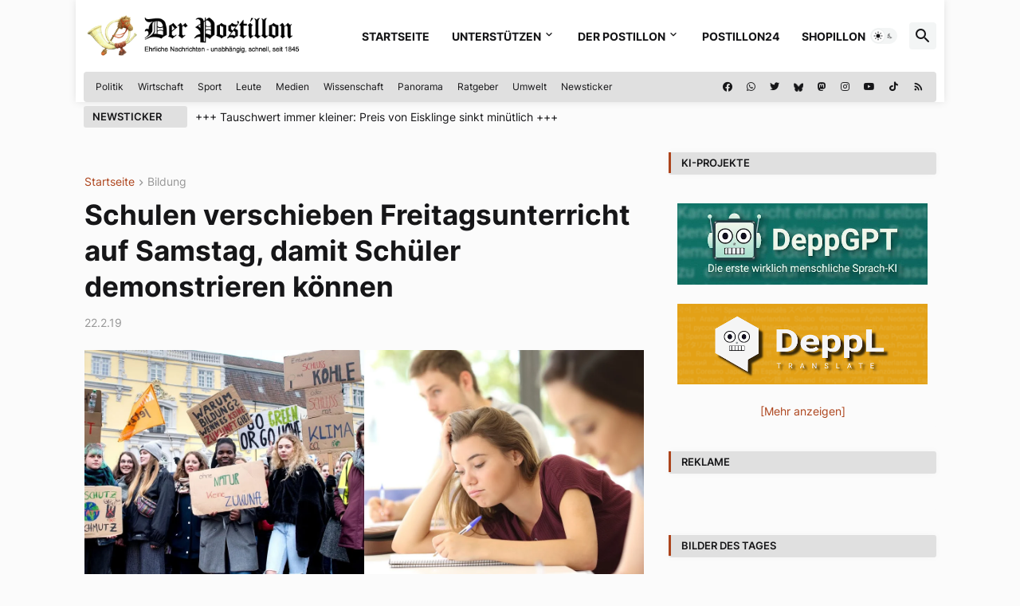

--- FILE ---
content_type: text/html; charset=UTF-8
request_url: https://www.der-postillon.com/2019/02/fridays-for-future.html
body_size: 58247
content:
<!DOCTYPE html>
<html class='ltr' dir='ltr' lang='de' xmlns='http://www.w3.org/1999/xhtml' xmlns:b='http://www.google.com/2005/gml/b' xmlns:data='http://www.google.com/2005/gml/data' xmlns:expr='http://www.google.com/2005/gml/expr'>
<head>
<!-- Google tag (gtag.js) -->
<script async='async' src='https://www.googletagmanager.com/gtag/js?id=UA-6119669-1'></script>
<script>
  window.dataLayer = window.dataLayer || [];
  function gtag(){dataLayer.push(arguments);}
  gtag('js', new Date());

  gtag('config', 'UA-6119669-1');
</script>
<meta content='text/html; charset=UTF-8' http-equiv='Content-Type'/>
<meta content='width=device-width, initial-scale=1, minimum-scale=1, user-scalable=yes' name='viewport'/>
<title>Schulen verschieben Freitagsunterricht auf Samstag, damit Schüler demonstrieren können</title>
<link href='//fonts.gstatic.com' rel='dns-prefetch'/>
<link href='//dnjs.cloudflare.com' rel='dns-prefetch'/>
<link href='//1.bp.blogspot.com' rel='dns-prefetch'/>
<link href='//2.bp.blogspot.com' rel='dns-prefetch'/>
<link href='//3.bp.blogspot.com' rel='dns-prefetch'/>
<link href='//4.bp.blogspot.com' rel='dns-prefetch'/>
<link href='//www.blogger.com' rel='dns-prefetch'/>
<!--<meta content='blogger' name='generator'/>-->
<link href='https://www.der-postillon.com/favicon.ico' rel='icon' type='image/x-icon'/>
<meta content='#ad441c' name='theme-color'/>
<link href='https://www.der-postillon.com/2019/02/fridays-for-future.html' rel='canonical'/>
<meta content='Freitagsdemos von Schülern für mehr Klimaschutz erfreuen sich auch in Deutschland immer größerer Beliebtheit. Nun reagieren die Schulen mit der Verschiebung des Freitagsunterrichts auf Samstag, damit Schüler künftig freitags demonstrieren können, ohne die Schulpflicht zu verletzen.' name='description'/>
<!-- Metadata for Open Graph protocol. See http://ogp.me/. -->
<meta content='de' property='og:locale'/>
<meta content='article' property='og:type'/>
<meta content='Schulen verschieben Freitagsunterricht auf Samstag, damit Schüler demonstrieren können' property='og:title'/>
<meta content='https://www.der-postillon.com/2019/02/fridays-for-future.html' property='og:url'/>
<meta content='Freitagsdemos von Schülern für mehr Klimaschutz erfreuen sich auch in Deutschland immer größerer Beliebtheit. Nun reagieren die Schulen mit der Verschiebung des Freitagsunterrichts auf Samstag, damit Schüler künftig freitags demonstrieren können, ohne die Schulpflicht zu verletzen.' property='og:description'/>
<meta content='Der Postillon' property='og:site_name'/>
<meta content='Der Postillon' property='article:author'/>
<meta content='https://blogger.googleusercontent.com/img/b/R29vZ2xl/AVvXsEizfDUGpFNgxSHCFZzE0Nc3oGX7UtsE0RlpV0F1jWYRrO40UEhpy7XoAsdBHnjSRGr35WDtlmTAWtYhAkHMxZypiJdTyOXyLMYKthLmhRv4uLXnHu5F63jkEVrwjIphWJfZwh_JZqbDBbr4/w1600/Freitagsdemo.jpg' property='og:image'/>
<meta content='https://blogger.googleusercontent.com/img/b/R29vZ2xl/AVvXsEizfDUGpFNgxSHCFZzE0Nc3oGX7UtsE0RlpV0F1jWYRrO40UEhpy7XoAsdBHnjSRGr35WDtlmTAWtYhAkHMxZypiJdTyOXyLMYKthLmhRv4uLXnHu5F63jkEVrwjIphWJfZwh_JZqbDBbr4/w1600/Freitagsdemo.jpg' name='twitter:image'/>
<meta content='summary_large_image' name='twitter:card'/>
<meta content='Schulen verschieben Freitagsunterricht auf Samstag, damit Schüler demonstrieren können' name='twitter:title'/>
<meta content='https://www.der-postillon.com/2019/02/fridays-for-future.html' name='twitter:domain'/>
<meta content='Freitagsdemos von Schülern für mehr Klimaschutz erfreuen sich auch in Deutschland immer größerer Beliebtheit. Nun reagieren die Schulen mit der Verschiebung des Freitagsunterrichts auf Samstag, damit Schüler künftig freitags demonstrieren können, ohne die Schulpflicht zu verletzen.' name='twitter:description'/>
<link rel="alternate" type="application/atom+xml" title="Der Postillon - Atom" href="https://www.der-postillon.com/feeds/posts/default" />
<link rel="alternate" type="application/rss+xml" title="Der Postillon - RSS" href="https://www.der-postillon.com/feeds/posts/default?alt=rss" />
<link rel="service.post" type="application/atom+xml" title="Der Postillon - Atom" href="https://www.blogger.com/feeds/746298260979647434/posts/default" />

<link rel="alternate" type="application/atom+xml" title="Der Postillon - Atom" href="https://www.der-postillon.com/feeds/2103011074950387226/comments/default" />
<!-- Font Awesome Free 5.15.3 -->
<link href='https://cdnjs.cloudflare.com/ajax/libs/font-awesome/5.15.3/css/fontawesome.min.css' rel='stylesheet'/>
<!-- Theme CSS Style -->
<style id='page-skin-1' type='text/css'><!--
/*
-----------------------------------------------
Blogger Template Style
Name:         Pikify
License:      Premium Version
Version:      1.0
Author:       Templateify
Author Url:   https://www.templateify.com/
-----------------------------------------------*/
/*-- Google Fonts --*/
@font-face{font-family:'Inter';font-style:normal;font-weight:400;font-display:swap;src:url(https://fonts.gstatic.com/s/inter/v3/UcC73FwrK3iLTeHuS_fvQtMwCp50KnMa2JL7SUc.woff2) format("woff2");unicode-range:U+0460-052F,U+1C80-1C88,U+20B4,U+2DE0-2DFF,U+A640-A69F,U+FE2E-FE2F}
@font-face{font-family:'Inter';font-style:normal;font-weight:400;font-display:swap;src:url(https://fonts.gstatic.com/s/inter/v3/UcC73FwrK3iLTeHuS_fvQtMwCp50KnMa0ZL7SUc.woff2) format("woff2");unicode-range:U+0400-045F,U+0490-0491,U+04B0-04B1,U+2116}
@font-face{font-family:'Inter';font-style:normal;font-weight:400;font-display:swap;src:url(https://fonts.gstatic.com/s/inter/v3/UcC73FwrK3iLTeHuS_fvQtMwCp50KnMa2ZL7SUc.woff2) format("woff2");unicode-range:U+1F00-1FFF}
@font-face{font-family:'Inter';font-style:normal;font-weight:400;font-display:swap;src:url(https://fonts.gstatic.com/s/inter/v3/UcC73FwrK3iLTeHuS_fvQtMwCp50KnMa1pL7SUc.woff2) format("woff2");unicode-range:U+0370-03FF}
@font-face{font-family:'Inter';font-style:normal;font-weight:400;font-display:swap;src:url(https://fonts.gstatic.com/s/inter/v3/UcC73FwrK3iLTeHuS_fvQtMwCp50KnMa2pL7SUc.woff2) format("woff2");unicode-range:U+0102-0103,U+0110-0111,U+0128-0129,U+0168-0169,U+01A0-01A1,U+01AF-01B0,U+1EA0-1EF9,U+20AB}
@font-face{font-family:'Inter';font-style:normal;font-weight:400;font-display:swap;src:url(https://fonts.gstatic.com/s/inter/v3/UcC73FwrK3iLTeHuS_fvQtMwCp50KnMa25L7SUc.woff2) format("woff2");unicode-range:U+0100-024F,U+0259,U+1E00-1EFF,U+2020,U+20A0-20AB,U+20AD-20CF,U+2113,U+2C60-2C7F,U+A720-A7FF}
@font-face{font-family:'Inter';font-style:normal;font-weight:400;font-display:swap;src:url(https://fonts.gstatic.com/s/inter/v3/UcC73FwrK3iLTeHuS_fvQtMwCp50KnMa1ZL7.woff2) format("woff2");unicode-range:U+0000-00FF,U+0131,U+0152-0153,U+02BB-02BC,U+02C6,U+02DA,U+02DC,U+2000-206F,U+2074,U+20AC,U+2122,U+2191,U+2193,U+2212,U+2215,U+FEFF,U+FFFD}
@font-face{font-family:'Inter';font-style:normal;font-weight:500;font-display:swap;src:url(https://fonts.gstatic.com/s/inter/v3/UcC73FwrK3iLTeHuS_fvQtMwCp50KnMa2JL7SUc.woff2) format("woff2");unicode-range:U+0460-052F,U+1C80-1C88,U+20B4,U+2DE0-2DFF,U+A640-A69F,U+FE2E-FE2F}
@font-face{font-family:'Inter';font-style:normal;font-weight:500;font-display:swap;src:url(https://fonts.gstatic.com/s/inter/v3/UcC73FwrK3iLTeHuS_fvQtMwCp50KnMa0ZL7SUc.woff2) format("woff2");unicode-range:U+0400-045F,U+0490-0491,U+04B0-04B1,U+2116}
@font-face{font-family:'Inter';font-style:normal;font-weight:500;font-display:swap;src:url(https://fonts.gstatic.com/s/inter/v3/UcC73FwrK3iLTeHuS_fvQtMwCp50KnMa2ZL7SUc.woff2) format("woff2");unicode-range:U+1F00-1FFF}
@font-face{font-family:'Inter';font-style:normal;font-weight:500;font-display:swap;src:url(https://fonts.gstatic.com/s/inter/v3/UcC73FwrK3iLTeHuS_fvQtMwCp50KnMa1pL7SUc.woff2) format("woff2");unicode-range:U+0370-03FF}
@font-face{font-family:'Inter';font-style:normal;font-weight:500;font-display:swap;src:url(https://fonts.gstatic.com/s/inter/v3/UcC73FwrK3iLTeHuS_fvQtMwCp50KnMa2pL7SUc.woff2) format("woff2");unicode-range:U+0102-0103,U+0110-0111,U+0128-0129,U+0168-0169,U+01A0-01A1,U+01AF-01B0,U+1EA0-1EF9,U+20AB}
@font-face{font-family:'Inter';font-style:normal;font-weight:500;font-display:swap;src:url(https://fonts.gstatic.com/s/inter/v3/UcC73FwrK3iLTeHuS_fvQtMwCp50KnMa25L7SUc.woff2) format("woff2");unicode-range:U+0100-024F,U+0259,U+1E00-1EFF,U+2020,U+20A0-20AB,U+20AD-20CF,U+2113,U+2C60-2C7F,U+A720-A7FF}
@font-face{font-family:'Inter';font-style:normal;font-weight:500;font-display:swap;src:url(https://fonts.gstatic.com/s/inter/v3/UcC73FwrK3iLTeHuS_fvQtMwCp50KnMa1ZL7.woff2) format("woff2");unicode-range:U+0000-00FF,U+0131,U+0152-0153,U+02BB-02BC,U+02C6,U+02DA,U+02DC,U+2000-206F,U+2074,U+20AC,U+2122,U+2191,U+2193,U+2212,U+2215,U+FEFF,U+FFFD}
@font-face{font-family:'Inter';font-style:normal;font-weight:600;font-display:swap;src:url(https://fonts.gstatic.com/s/inter/v3/UcC73FwrK3iLTeHuS_fvQtMwCp50KnMa2JL7SUc.woff2) format("woff2");unicode-range:U+0460-052F,U+1C80-1C88,U+20B4,U+2DE0-2DFF,U+A640-A69F,U+FE2E-FE2F}
@font-face{font-family:'Inter';font-style:normal;font-weight:600;font-display:swap;src:url(https://fonts.gstatic.com/s/inter/v3/UcC73FwrK3iLTeHuS_fvQtMwCp50KnMa0ZL7SUc.woff2) format("woff2");unicode-range:U+0400-045F,U+0490-0491,U+04B0-04B1,U+2116}
@font-face{font-family:'Inter';font-style:normal;font-weight:600;font-display:swap;src:url(https://fonts.gstatic.com/s/inter/v3/UcC73FwrK3iLTeHuS_fvQtMwCp50KnMa2ZL7SUc.woff2) format("woff2");unicode-range:U+1F00-1FFF}
@font-face{font-family:'Inter';font-style:normal;font-weight:600;font-display:swap;src:url(https://fonts.gstatic.com/s/inter/v3/UcC73FwrK3iLTeHuS_fvQtMwCp50KnMa1pL7SUc.woff2) format("woff2");unicode-range:U+0370-03FF}
@font-face{font-family:'Inter';font-style:normal;font-weight:600;font-display:swap;src:url(https://fonts.gstatic.com/s/inter/v3/UcC73FwrK3iLTeHuS_fvQtMwCp50KnMa2pL7SUc.woff2) format("woff2");unicode-range:U+0102-0103,U+0110-0111,U+0128-0129,U+0168-0169,U+01A0-01A1,U+01AF-01B0,U+1EA0-1EF9,U+20AB}
@font-face{font-family:'Inter';font-style:normal;font-weight:600;font-display:swap;src:url(https://fonts.gstatic.com/s/inter/v3/UcC73FwrK3iLTeHuS_fvQtMwCp50KnMa25L7SUc.woff2) format("woff2");unicode-range:U+0100-024F,U+0259,U+1E00-1EFF,U+2020,U+20A0-20AB,U+20AD-20CF,U+2113,U+2C60-2C7F,U+A720-A7FF}
@font-face{font-family:'Inter';font-style:normal;font-weight:600;font-display:swap;src:url(https://fonts.gstatic.com/s/inter/v3/UcC73FwrK3iLTeHuS_fvQtMwCp50KnMa1ZL7.woff2) format("woff2");unicode-range:U+0000-00FF,U+0131,U+0152-0153,U+02BB-02BC,U+02C6,U+02DA,U+02DC,U+2000-206F,U+2074,U+20AC,U+2122,U+2191,U+2193,U+2212,U+2215,U+FEFF,U+FFFD}
@font-face{font-family:'Inter';font-style:normal;font-weight:700;font-display:swap;src:url(https://fonts.gstatic.com/s/inter/v3/UcC73FwrK3iLTeHuS_fvQtMwCp50KnMa2JL7SUc.woff2) format("woff2");unicode-range:U+0460-052F,U+1C80-1C88,U+20B4,U+2DE0-2DFF,U+A640-A69F,U+FE2E-FE2F}
@font-face{font-family:'Inter';font-style:normal;font-weight:700;font-display:swap;src:url(https://fonts.gstatic.com/s/inter/v3/UcC73FwrK3iLTeHuS_fvQtMwCp50KnMa0ZL7SUc.woff2) format("woff2");unicode-range:U+0400-045F,U+0490-0491,U+04B0-04B1,U+2116}
@font-face{font-family:'Inter';font-style:normal;font-weight:700;font-display:swap;src:url(https://fonts.gstatic.com/s/inter/v3/UcC73FwrK3iLTeHuS_fvQtMwCp50KnMa2ZL7SUc.woff2) format("woff2");unicode-range:U+1F00-1FFF}
@font-face{font-family:'Inter';font-style:normal;font-weight:700;font-display:swap;src:url(https://fonts.gstatic.com/s/inter/v3/UcC73FwrK3iLTeHuS_fvQtMwCp50KnMa1pL7SUc.woff2) format("woff2");unicode-range:U+0370-03FF}
@font-face{font-family:'Inter';font-style:normal;font-weight:700;font-display:swap;src:url(https://fonts.gstatic.com/s/inter/v3/UcC73FwrK3iLTeHuS_fvQtMwCp50KnMa2pL7SUc.woff2) format("woff2");unicode-range:U+0102-0103,U+0110-0111,U+0128-0129,U+0168-0169,U+01A0-01A1,U+01AF-01B0,U+1EA0-1EF9,U+20AB}
@font-face{font-family:'Inter';font-style:normal;font-weight:700;font-display:swap;src:url(https://fonts.gstatic.com/s/inter/v3/UcC73FwrK3iLTeHuS_fvQtMwCp50KnMa25L7SUc.woff2) format("woff2");unicode-range:U+0100-024F,U+0259,U+1E00-1EFF,U+2020,U+20A0-20AB,U+20AD-20CF,U+2113,U+2C60-2C7F,U+A720-A7FF}
@font-face{font-family:'Inter';font-style:normal;font-weight:700;font-display:swap;src:url(https://fonts.gstatic.com/s/inter/v3/UcC73FwrK3iLTeHuS_fvQtMwCp50KnMa1ZL7.woff2) format("woff2");unicode-range:U+0000-00FF,U+0131,U+0152-0153,U+02BB-02BC,U+02C6,U+02DA,U+02DC,U+2000-206F,U+2074,U+20AC,U+2122,U+2191,U+2193,U+2212,U+2215,U+FEFF,U+FFFD}
/*-- Material Icons Font --*/
@font-face{font-family:"Material Icons Round";font-display:swap;font-style:normal;font-weight:400;src:url(https://fonts.gstatic.com/s/materialiconsround/v65/LDItaoyNOAY6Uewc665JcIzCKsKc_M9flwmP.woff2) format("woff2")}.mir{font-family:"Material Icons Round";font-weight:400;font-style:normal;font-size:24px;line-height:1;letter-spacing:normal;text-transform:none;display:inline-block;white-space:nowrap;word-wrap:normal;direction:ltr;-webkit-font-feature-settings:liga;-webkit-font-smoothing:antialiased}@font-face{font-family:"PBT Icons";font-display:block;font-style:normal;font-weight:400;src:url(https://fonts.gstatic.com/s/materialiconsround/v65/LDItaoyNOAY6Uewc665JcIzCKsKc_M9flwmP.woff2) format("woff2")}
/*-- Font Awesome 5 Brands 5.15.3 --*/
@font-face{font-family:"Font Awesome 5 Brands";font-display:swap;font-style:normal;font-weight:400;src:url(https://cdnjs.cloudflare.com/ajax/libs/font-awesome/5.15.3/webfonts/fa-brands-400.eot);src:url(https://cdnjs.cloudflare.com/ajax/libs/font-awesome/5.15.3/webfonts/fa-brands-400.eot?#iefix) format("embedded-opentype"),url(https://cdnjs.cloudflare.com/ajax/libs/font-awesome/5.15.3/webfonts/fa-brands-400.woff2) format("woff2"),url(https://cdnjs.cloudflare.com/ajax/libs/font-awesome/5.15.3/webfonts/fa-brands-400.woff) format("woff"),url(https://cdnjs.cloudflare.com/ajax/libs/font-awesome/5.15.3/webfonts/fa-brands-400.ttf) format("truetype"),url(https://cdnjs.cloudflare.com/ajax/libs/font-awesome/5.15.3/webfonts/fa-brands-400.svg#fontawesome) format("svg")}.fab{font-family:"Font Awesome 5 Brands";font-weight:400}
/*-- CSS Variables --*/
:root{
--body-font:'Inter', Arial, sans-serif;
--menu-font:'Inter', Arial, sans-serif;
--title-font:'Inter', Arial, sans-serif;
--text-font:'Inter', Arial, sans-serif;
--body-bg-color:#FBFBFB;
--body-bg:#FBFBFB none repeat fixed top left;
--outer-bg:#FBFBFB;
--main-color:#ad441c;
--title-color:#161618;
--title-hover-color:#ad441c;
--meta-color:#979797;
--text-color:#161618;
--tag-bg:#ad441c;
--tag-color:#FFFFFF;
--topbar-bg:linear-gradient(160deg, #e0e0e0, #e0e0e0);
--topbar-color:#161618;
--topbar-hover-color:#ad441c;
--header-bg:#FFFFFF;
--header-color:#161618;
--header-hover-color:#ad441c;
--submenu-bg:#FFFFFF;
--submenu-color:#161618;
--submenu-hover-color:#ad441c;
--mega-bg:#FFFFFF;
--mega-color:#161618;
--mega-hover-color:#ad441c;
--mega-meta-color:#979797;
--mobilemenu-bg:#FFFFFF;
--mobilemenu-color:#161618;
--mobilemenu-hover-color:#ad441c;
--widget-bg:#FBFBFB;
--widget-border-color:#FBFBFB;
--widget-shadow:rgb(0 0 0 / 3%);
--widget-title-bg:#e0e0e0;
--widget-title-color:#161618;
--video-widget-bg:#222226;
--video-widget-color:#FFFFFF;
--video-widget-hover-color:#ad441c;
--video-widget-meta-color:#AAAAAA;
--footer-bg:#161618;
--footer-color:#FFFFFF;
--footer-hover-color:#ad441c;
--footer-meta-color:#AAAAAA;
--footer-text-color:#AAAAAA;
--footerbar-bg:#09090A;
--footerbar-color:#FFFFFF;
--footerbar-hover-color:#ad441c;
--cookie-bg:#FFFFFF;
--cookie-color:#626262;
--button-bg:#ad441c;
--button-color:#FFFFFF;
--button-hover-bg:#161618;
--button-hover-color:#FFFFFF;
--title-font-weight: 700;
--gray-bg:rgba(155,170,175,0.12);
--border-color:rgba(155,155,155,0.15);
--radius:4px;
--avatar-shadow:0px 1px 4px rgba(0,0,0,0.05);
--link-clicked-color: blue;
}
html.is-dark{
/*--body-bg-color:#39393a;*/
--body-bg-color: #222226;
--body-bg:#FBFBFB none repeat fixed top left;
--outer-bg:#222226;
--title-color:#f6f7f8;
--title-hover-color:#ad441c;
--meta-color:#aaa;
--text-color:#d4d6d8;
--tag-bg:#ad441c;
--tag-color:#FFFFFF;
--topbar-bg:#09090a;
--topbar-color:#f6f7f8;
--topbar-hover-color:#ad441c;
/*--header-bg:#161618;*/
/*--header-bg: #39393;*/
--header-bg: #222226;
--header-color:#f6f7f8;
--header-hover-color:#ad441c;
--submenu-bg:#09090a;
--submenu-color:#f6f7f8;
--submenu-hover-color:#ad441c;
--mega-bg:#09090a;
--mega-color:#f6f7f8;
--mega-hover-color:#ad441c;
--mega-meta-color:#aaaaaa;
--mobilemenu-bg:#222226;
--mobilemenu-color:#f6f7f8;
--mobilemenu-hover-color:#ad441c;
/*--widget-bg:#161618;*/
--widget-bg: #222226;
--widget-border-color:#232323;
--widget-title-bg:#161618;
--widget-title-color:#f6f7f8;
--video-widget-bg:#161618;
--video-widget-color:#f6f7f8;
--video-widget-hover-color:#ad441c;
--video-widget-meta-color:#aaa;
/*--footer-bg:#161618;*/
--footer-bg: #222226;
--footer-color:#f6f7f8;
--footer-hover-color:#ad441c;
--footer-meta-color:#aaa;
--footer-text-color:#aaa;
--footerbar-bg:#09090a;
--footerbar-color:#f6f7f8;
--footerbar-hover-color:#ad441c;
--cookie-bg:#09090a;
--cookie-color:#d4d6d8;
--button-bg:#ad441c;
--button-color:#ffffff;
--button-hover-bg:#161618;
--button-hover-color:#FFFFFF;
--gray-bg:rgba(255,255,255,0.03);
--border-color:rgba(255,255,255,0.05);
--link-clicked-color:#66b5cd;
}
html.rtl{
--body-font:'Cairo',Arial,sans-serif;
--menu-font:'Cairo',Arial,sans-serif;
--title-font:'Cairo',Arial,sans-serif;
--text-font:'Cairo',Arial,sans-serif;
}
/*-- Reset CSS --*/
html,body,a,abbr,acronym,address,applet,b,big,blockquote,caption,center,cite,code,dd,del,dfn,div,dl,dt,em,fieldset,font,form,input,button,h1,h2,h3,h4,h5,h6,i,iframe,img,ins,kbd,label,legend,li,object,p,pre,q,s,samp,small,span,strike,strong,sub,sup,table,tbody,td,tfoot,th,thead,tr,tt,u,ul,var{
padding:0;
margin:0;
border:0;
outline:none;
vertical-align:baseline;
background:0 0;
text-decoration:none
}
dl,ul{
list-style-position:inside;
list-style:none
}
ul li{
list-style:none
}
caption{
text-align:center
}
img{
border:none;
position:relative
}
a,a:visited{
text-decoration:none
}
.post-body a:visited {
color:var(--link-clicked-color);
}
.clearfix{
clear:both
}
.section,.widget,.widget ul{
margin:0;
padding:0
}
a{
color:var(--main-color)
}
a img{
border:0
}
abbr{
text-decoration:none
}
.separator a{
text-decoration:none!important;
clear:none!important;
float:none!important;
margin-left:0!important;
margin-right:0!important
}
#Navbar1,#navbar-iframe,.widget-item-control,a.quickedit,.home-link,.feed-links{
display:none!important
}
.center{
display:table;
margin:0 auto;
position:relative
}
.widget > h2,.widget > h3{
display:none
}
.widget iframe,.widget img{
max-width:100%
}
button,input,select,textarea{
background:transparent;
font-family:var(--body-font);
-webkit-appearance:none;
-moz-appearance:none;
appearance:none;
outline:none;
border-radius:0
}
button{
cursor:pointer
}
input[type="search"]::-webkit-search-cancel-button{
-webkit-appearance:none
}
/*-- Style CSS --*/
*{
box-sizing:border-box
}
html{
position:relative;
word-break:break-word;
word-wrap:break-word;
text-rendering:optimizeLegibility;
-webkit-font-smoothing:antialiased;
-webkit-text-size-adjust:100%
}
body{
position:relative;
background:var(--body-bg);
background-color:var(--body-bg-color);
font-family:var(--body-font);
font-size:14px;
color:var(--text-color);
font-weight:400;
font-style:normal;
line-height:1.4em
}
.rtl{
direction:rtl
}
h1,h2,h3,h4,h5,h6{
font-family:var(--title-font);
font-weight:700
}
a,input,button{
transition:all .0s ease
}
#outer-wrapper{
position:relative;
/*overflow:hidden;*/
width:100%;
max-width:1090px;
background-color:var(--outer-bg);
margin:0 auto;
padding:0
}
.is-boxed #outer-wrapper{
width:1130px;
max-width:100%;
background-color:#ffffff;
box-shadow:0 0 20px rgba(0,0,0,0.1)
}
.is-dark .is-boxed #outer-wrapper{
box-shadow:0 0 20px rgba(0,0,0,0.3)
}
.container{
position:relative
}
.row-x1{
width:1070px;
max-width:1100px !important;
}
.row-x2{
width:100%
}
.flex-c{
display:flex;
justify-content:center
}
.flex-col{
display:flex;
flex-direction:column
}
.flex-sb{
display:flex;
justify-content:space-between
}
#content-wrapper{
float:left;
width:100%;
/*overflow:hidden;*/
padding:30px 0;
}
.is-left #content-wrapper > .container,.rtl .is-right #content-wrapper > .container{
flex-direction:row-reverse
}
.rtl .is-left #content-wrapper > .container{
flex-direction:row
}
.theiaStickySidebar:before,.theiaStickySidebar:after{
content:'';
display:table;
clear:both
}
#main-wrapper{
position:relative;
width:calc(100% - 366px)
}
.no-sidebar #main-wrapper{
width:100%
}
#sidebar-wrapper{
position:relative;
width:336px
}
.no-sidebar #sidebar-wrapper{
display:none
}
.entry-image-wrap,.author-avatar-wrap,.comments .avatar-image-container{
display:block;
position:relative;
overflow:hidden;
background-color:var(--gray-bg);
z-index:5;
color:transparent
}
.entry-image,.author-avatar{
display:block;
position:relative;
width:100%;
height:100%;
background-size:cover;
background-position:center center;
background-repeat:no-repeat;
z-index:1;
opacity:0;
border-radius:var(--radius);
transition:opacity .35s ease,filter 0s ease;
}
.entry-image.templateify-lazy,.author-avatar.templateify-lazy{
opacity:1
}
.entry-image-wrap:hover .entry-image,.cs:hover .entry-image-wrap .entry-image{
filter:brightness(1.03)
}
.entry-image-wrap.is-video:after{
display:flex;
position:absolute;
content:'\e037';
top:50%;
right:50%;
width:38px;
height:27px;
background-color:rgba(0,0,0,0.5);
font-family:'Material Icons Round';
font-size:25px;
color:#fff;
font-weight:400;
align-items:center;
justify-content:center;
z-index:5;
transform:translate(50%,-50%);
box-sizing:border-box;
padding:0 0 0 1px;
margin:0;
border-radius:6px;
box-shadow:0 1px 3px 0 rgba(0,0,0,0.1)
}
.entry-image-wrap.sz-1.is-video:after{
transform:translate(50%,-50%) scale(.7)
}
.entry-image-wrap.sz-2.is-video:after{
transform:translate(50%,-50%) scale(.8)
}
.entry-image-wrap.is-video:hover:after,.cs:hover .entry-image-wrap.is-video:after{
background-color:#f50000
}
.cs .entry-image-wrap.is-video:after{
top:15px;
right:15px;
transform:translate(0)
}
.rtl .cs .entry-image-wrap.is-video:after{
left:15px;
right:unset
}
.entry-header{
display:flex;
flex-direction:column
}
.entry-category{
display:flex;
align-items:center;
height:16px;
background-color:var(--tag-bg);
font-size:10px;
color:var(--tag-color);
font-weight:400;
text-transform:uppercase;
line-height:1;
padding:0 6px
}
.entry-image-wrap .entry-category{
position:absolute;
left:0px;
bottom:0;
z-index:2
}
.rtl .entry-image-wrap .entry-category{
left:unset;
right:0
}
.entry-title{
color:var(--title-color);
font-weight:var(--title-font-weight);
line-height:1.3em
}
.entry-title a{
display:block;
color:var(--title-color)
}
.entry-title a:hover{
color:var(--title-hover-color);
}
.entry-meta{
display:flex;
font-size:12px;
color:var(--meta-color);
font-weight:400;
margin:4px 0 0
}
.entry-meta .mi{
display:flex
}
.entry-meta .mi,.entry-meta .sp{
margin:0 4px 0 0
}
.rtl .entry-meta .mi,.rtl .entry-meta .sp{
margin:0 0 0 4px
}
.entry-meta .author-name{
color:var(--title-color);
font-weight:600
}
.excerpt{
font-family:var(--text-font);
line-height:1.5em
}
.cs .entry-inner{
display:block;
position:relative;
width:100%;
height:100%;
overflow:hidden;
border-radius: 4px;
}
.before-mask:before{
content:'';
position:absolute;
left:0;
right:0;
bottom:0;
height:80%;
background-image:linear-gradient(to bottom,rgba(0,0,0,0) 25%,rgba(0,0,0,0.5));
-webkit-backface-visibility:hidden;
backface-visibility:hidden;
z-index:2;
opacity:1;
margin:0;
transition:opacity .25s ease
}
.entry-info{
position:absolute;
left:0;
bottom:0;
width:100%;
background:linear-gradient(to bottom,rgba(0,0,0,0),rgba(0,0,0,0.5));
overflow:hidden;
z-index:10;
padding:15px
}
.entry-info .entry-title{
color:#fff;
text-shadow:0 1px 2px rgba(0,0,0,0.1)
}
.entry-info .entry-meta{
color:#c5c5ca;
text-shadow:0 1px 2px rgba(0,0,0,0.1)
}
.entry-info .entry-meta .author-name{
color:#d5d5da;
font-weight:500
}
.entry-info .entry-category{
width:-moz-fit-content;
width:fit-content;
margin:0 0 10px
}
.btn{
position:relative;
border-radius:var(--radius)
}
.error-msg{
display:flex;
align-items:center;
font-size:14px;
color:var(--meta-color);
padding:20px 0;
font-weight:400
}
.loader{
position:relative;
width:100%;
height:100%;
overflow:hidden;
display:flex;
align-items:center;
justify-content:center;
margin:0
}
.loader:after{
content:'';
display:block;
width:30px;
height:30px;
box-sizing:border-box;
margin:0;
border:2px solid var(--main-color);
border-right-color:var(--border-color);
border-radius:100%;
animation:spinner .65s infinite linear;
transform-origin:center
}
@keyframes spinner{
0%{
-webkit-transform:rotate(0deg);
transform:rotate(0deg)
}
to{
-webkit-transform:rotate(1turn);
transform:rotate(1turn)
}
}
.social a:before{
display:block;
font-family:'Font Awesome 5 Brands';
font-style:normal;
font-weight:400
}
.social .rss a:before,.social .share a:before,.social .email a:before,.social .external-link a:before{
content:'\e0e5';
font-family:'Material Icons Round'
}
.social .share a:before{
content:'\e80d'
}
.social .email a:before{
content:'\e0be'
}
.social .copylink a:before{
content:'\e157';
font-family:'Material Icons Round'
}
.social .external-link a:before{
content:'\e89e'
}
.social .threema a:before  {
width: 30px !important;
height: 30px !important;
}
.social .threema a:before{
background-image: url('https://blogger.googleusercontent.com/img/b/R29vZ2xl/AVvXsEihOxWI2gma8QVsJDgzL3hPyC_hLJev9_jOyN49Z357USPjpIVbnvH0cuZ1vnnxTbAW-E6Zo9RAfgcx87e3aLTccySZ8if4NH0j4BvXNhlsGF-bHyR1zJJtALtypn1f6_i1Idp4J9xZMgYwyhn0Er0MdvQiEPuKb_x9dGfNiqtBCCMTTonsEczON97V/s1600/threemaIcon.png');
background-size: 30px 30px;
display: inline-block;
content:"";
}
.social-bg .blogger a,.social-bg-hover .blogger a:hover{
background-color:#ff5722
}
.social-bg .apple a,.social-bg-hover .apple a:hover{
background-color:#333
}
.social-bg .amazon a,.social-bg-hover .amazon a:hover{
background-color:#fe9800
}
.social-bg .microsoft a,.social-bg-hover .microsoft a:hover{
background-color:#0067B8
}
.social-bg .facebook a,.social-bg .facebook-f a,.social-bg-hover .facebook a:hover,.social-bg-hover .facebook-f a:hover{
background-color:#1877F2
}
.social-bg .copylink a,.social-bg .copylink-f a,.social-bg-hover .copylink a:hover,.social-bg-hover .copylink-f a:hover{
background-color:#AE0644
}
.social-bg .mastodon a,.social-bg .mastodon-f a,.social-bg-hover .mastodon a:hover,.social-bg-hover .mastodon-f a:hover{
background-color:#2791DA
}
.social-bg .threema a,.social-bg .threema-f a,.social-bg-hover .threema a:hover,.social-bg-hover .threema-f a:hover{
background-color:#323232
}
.social-bg .twitter a,.social-bg-hover .twitter a:hover{
background-color:#00acee
}
.social-bg .youtube a,.social-bg-hover .youtube a:hover{
background-color:#f50000
}
.social-bg .instagram a,.social-bg-hover .instagram a:hover{
background:linear-gradient(15deg,#ffb13d,#dd277b,#4d5ed4)
}
.social-bg .pinterest a,.social-bg .pinterest-p a,.social-bg-hover .pinterest a:hover,.social-bg-hover .pinterest-p a:hover{
background-color:#ca2127
}
.social-bg .dribbble a,.social-bg-hover .dribbble a:hover{
background-color:#ea4c89
}
.social-bg .linkedin a,.social-bg-hover .linkedin a:hover{
background-color:#0077b5
}
.social-bg .tumblr a,.social-bg-hover .tumblr a:hover{
background-color:#365069
}
.social-bg .twitch a,.social-bg-hover .twitch a:hover{
background-color:#6441a5
}
.social-bg .rss a,.social-bg-hover .rss a:hover{
background-color:#ffc200
}
.social-bg .skype a,.social-bg-hover .skype a:hover{
background-color:#00aff0
}
.social-bg .stumbleupon a,.social-bg-hover .stumbleupon a:hover{
background-color:#eb4823
}
.social-bg .vk a,.social-bg-hover .vk a:hover{
background-color:#4a76a8
}
.social-bg .stack-overflow a,.social-bg-hover .stack-overflow a:hover{
background-color:#f48024
}
.social-bg .github a,.social-bg-hover .github a:hover{
background-color:#24292e
}
.social-bg .soundcloud a,.social-bg-hover .soundcloud a:hover{
background:linear-gradient(#ff7400,#ff3400)
}
.social-bg .behance a,.social-bg-hover .behance a:hover{
background-color:#191919
}
.social-bg .digg a,.social-bg-hover .digg a:hover{
background-color:#1b1a19
}
.social-bg .delicious a,.social-bg-hover .delicious a:hover{
background-color:#0076e8
}
.social-bg .codepen a,.social-bg-hover .codepen a:hover{
background-color:#000
}
.social-bg .flipboard a,.social-bg-hover .flipboard a:hover{
background-color:#f52828
}
.social-bg .reddit a,.social-bg-hover .reddit a:hover{
background-color:#ff4500
}
.social-bg .whatsapp a,.social-bg-hover .whatsapp a:hover{
background-color:#3fbb50
}
.social-bg .messenger a,.social-bg-hover .messenger a:hover{
background-color:#0084ff
}
.social-bg .snapchat a,.social-bg-hover .snapchat a:hover{
background-color:#ffe700
}
.social-bg .telegram a,.social-bg-hover .telegram a:hover{
background-color:#179cde
}
.social-bg .steam a,.social-bg-hover .steam a:hover{
background:linear-gradient(5deg,#0d89bc,#112c5b,#0d1c47)
}
.social-bg .discord a,.social-bg-hover .discord a:hover{
background-color:#7289da
}
.social-bg .quora a,.social-bg-hover .quora a:hover{
background-color:#b92b27
}
.social-bg .tiktok a,.social-bg-hover .tiktok a:hover{
background-color:#fe2c55
}
.social-bg .share a,.social-bg-hover .share a:hover{
background-color:var(--meta-color)
}
.social-bg .email a,.social-bg-hover .email a:hover{
background-color:#EE6438
}
.social-bg .external-link a,.social-bg-hover .external-link a:hover{
background-color:var(--title-color)
}
.social-color .blogger a,.social-color-hover .blogger a:hover{
color:#ff5722
}
.social-color .apple a,.social-color-hover .apple a:hover{
color:#333
}
.social-color .amazon a,.social-color-hover .amazon a:hover{
color:#fe9800
}
.social-color .microsoft a,.social-color-hover .microsoft a:hover{
color:#0067B8
}
.social-color .facebook a,.social-color .facebook-f a,.social-color-hover .facebook a:hover,.social-color-hover .facebook-f a:hover{
color:#3b5999
}
.social-color .twitter a,.social-color-hover .twitter a:hover{
color:#00acee
}
.social-color .youtube a,.social-color-hover .youtube a:hover{
color:#f50000
}
.social-color .instagram a,.social-color-hover .instagram a:hover{
color:#dd277b
}
.social-color .pinterest a,.social-color .pinterest-p a,.social-color-hover .pinterest a:hover,.social-color-hover .pinterest-p a:hover{
color:#ca2127
}
.social-color .dribbble a,.social-color-hover .dribbble a:hover{
color:#ea4c89
}
.social-color .linkedin a,.social-color-hover .linkedin a:hover{
color:#0077b5
}
.social-color .tumblr a,.social-color-hover .tumblr a:hover{
color:#365069
}
.social-color .twitch a,.social-color-hover .twitch a:hover{
color:#6441a5
}
.social-color .rss a,.social-color-hover .rss a:hover{
color:#ffc200
}
.social-color .skype a,.social-color-hover .skype a:hover{
color:#00aff0
}
.social-color .stumbleupon a,.social-color-hover .stumbleupon a:hover{
color:#eb4823
}
.social-color .vk a,.social-color-hover .vk a:hover{
color:#4a76a8
}
.social-color .stack-overflow a,.social-color-hover .stack-overflow a:hover{
color:#f48024
}
.social-color .github a,.social-color-hover .github a:hover{
color:#24292e
}
.social-color .soundcloud a,.social-color-hover .soundcloud a:hover{
color:#ff7400
}
.social-color .behance a,.social-color-hover .behance a:hover{
color:#191919
}
.social-color .digg a,.social-color-hover .digg a:hover{
color:#1b1a19
}
.social-color .delicious a,.social-color-hover .delicious a:hover{
color:#0076e8
}
.social-color .codepen a,.social-color-hover .codepen a:hover{
color:#000
}
.social-color .flipboard a,.social-color-hover .flipboard a:hover{
color:#f52828
}
.social-color .reddit a,.social-color-hover .reddit a:hover{
color:#ff4500
}
.social-color .whatsapp a,.social-color-hover .whatsapp a:hover{
color:#3fbb50
}
.social-color .messenger a,.social-color-hover .messenger a:hover{
color:#0084ff
}
.social-color .snapchat a,.social-color-hover .snapchat a:hover{
color:#ffe700
}
.social-color .telegram a,.social-color-hover .telegram a:hover{
color:#179cde
}
.social-color .steam a,.social-color-hover .steam a:hover{
color:#112c5b
}
.social-color .discord a,.social-color-hover .discord a:hover{
color:#7289da
}
.social-color .quora a,.social-color-hover .quora a:hover{
color:#b92b27
}
.social-color .tiktok a,.social-color-hover .tiktok a:hover{
color:#fe2c55
}
.social-color .share a,.social-color-hover .share a:hover{
color:var(--meta-color)
}
.social-color .email a,.social-color-hover .email a:hover{
color:#888
}
.social-color .external-link a,.social-color-hover .external-link a:hover{
color:var(--title-color)
}
#header-wrapper{
float:left;
width:100%;
z-index:50;
box-shadow:0 0 10px rgba(0,0,0,0.1)
}
.topbar-wrap{
position:relative;
float:left;
width:100%;
height:38px;
z-index:1;
background-color:var(--header-bg)
}
.topbar-wrap .container {
background:var(--topbar-bg);
padding: 0 15px;
border-radius: 4px;
}
.topbar .widget:last-child{
display:flex;
flex:1;
justify-content:flex-end
}
.topbar .link-list{
display:flex;
flex-wrap:wrap
}
.topbar .link-list li + li{
margin:0 0 0 18px
}
.rtl .topbar .link-list li + li{
margin:0 18px 0 0
}
.topbar .link-list a{
display:block;
font-size:12px;
color:var(--topbar-color);
line-height:38px
}
.topbar .link-list a:hover{
color:var(--topbar-hover-color)
}
.topbar .social-icons{
display:flex;
flex-wrap:wrap
}
.topbar .social-icons li + li{
margin:0 0 0 18px
}
.rtl .topbar .social-icons li + li{
margin:0 18px 0 0
}
.topbar .social-icons a{
display:block;
font-size:12px;
color:var(--topbar-color);
line-height:38px
}
.topbar .social-icons .rss a,.topbar .social-icons .email a,.topbar .social-icons .external-link a{
font-size:15px
}
.topbar .social-icons a:hover{
color:var(--topbar-hover-color)
}
.main-header,.header-inner,.header-header{
float:left;
width:100%;
height:90px;
background-color:var(--header-bg)
}
.header-inner{
background-color:rgba(0,0,0,0)
}
.header-inner.is-fixed{
position:fixed;
top:-90px;
left:0;
width:100%;
z-index:990;
backface-visibility:hidden;
visibility:hidden;
opacity:0;
transition:all .25s ease
}
.header-inner.is-fixed.show{
top:0;
opacity:1;
visibility:visible;
margin:0
}
.is-boxed .header-header{
float:none;
width:1130px;
max-width:100%;
margin:0 auto;
padding:0
}
.header-items{
position:relative;
display:flex;
flex-wrap:wrap;
justify-content:space-between
}
.flex-left{
display:flex;
align-items:center;
z-index:15
}
.flex-right{
display:flex;
align-items:center;
position:absolute;
top:0;
right:0;
height:90px;
z-index:15
}
.rtl .flex-right{
left:0;
right:unset
}
.main-logo{
display:flex;
align-items:center;
flex-shrink:0;
overflow:hidden;
margin:0 14px 0 0;
width:30%;
}
.main-logo .widget{
width:100%;
}
.rtl .main-logo{
margin:0 0 0 14px
}
.main-logo img{
display:block;
width:100%;
height:auto;
}
.is-dark .main-logo img {
-webkit-filter: invert(1);
filter: invert(1);
}
.main-logo .title{
max-width:100%;
font-size:25px;
color:var(--header-color);
line-height:40px;
font-weight:700;
overflow:hidden;
white-space:nowrap;
text-overflow:ellipsis
}
.main-logo .title a{
color:var(--header-color)
}
.main-logo .title a:hover{
color:var(--header-hover-color)
}
.main-logo #h1-off{
display:none;
visibility:hidden
}
#pikify-pro-main-nav{
z-index:10
}
#pikify-pro-main-nav .widget,#pikify-pro-main-nav .widget > .widget-title{
display:none
}
#pikify-pro-main-nav .show-menu{
display:block
}
#pikify-pro-main-nav ul#pikify-pro-main-nav-menu{
display:flex;
height:90px
}
#pikify-pro-main-nav ul > li{
position:relative;
display:flex;
flex-shrink:0
}
#pikify-pro-main-nav-menu > li > a{
position:relative;
display:flex;
font-family:var(--menu-font);
font-size:14px;
color:var(--header-color);
font-weight:700;
align-items:center;
text-transform:uppercase;
padding:0 14px
}
#pikify-pro-main-nav-menu > li:hover > a{
color:var(--header-hover-color)
}
#pikify-pro-main-nav ul > li > ul,#pikify-pro-main-nav ul > li > .ul{
position:absolute;
left:0;
top:90px;
width:180px;
background-color:var(--submenu-bg);
z-index:99999;
padding:7px 0;
backface-visibility:hidden;
visibility:hidden;
opacity:0;
box-shadow:0 1px 2px rgba(0,0,0,0.1),0 5px 10px 0 rgba(0,0,0,0.1)
}
.rtl #pikify-pro-main-nav ul > li > ul,.rtl #pikify-pro-main-nav ul > li > .ul{
left:auto;
right:0
}
#pikify-pro-main-nav ul > li > ul > li > ul{
position:absolute;
top:-7px;
left:100%;
margin:0
}
.rtl #pikify-pro-main-nav ul > li > ul > li > ul{
left:unset;
right:100%
}
#pikify-pro-main-nav ul > li > ul > li{
display:block;
float:none;
position:relative
}
.rtl #pikify-pro-main-nav ul > li > ul > li{
float:none
}
#pikify-pro-main-nav ul > li > ul > li a{
position:relative;
display:block;
font-size:14px;
color:var(--submenu-color);
padding:7px 14px
}
#pikify-pro-main-nav ul > li > ul > li:hover > a{
color:var(--submenu-hover-color)
}
#pikify-pro-main-nav ul > li.has-sub > a:after{
content:'\e5cf';
font-family:'Material Icons Round';
font-size:16px;
font-weight:400;
margin:-4px 0 0 2px
}
.rtl #pikify-pro-main-nav ul > li.has-sub > a:after{
margin:-4px 2px 0 0
}
#pikify-pro-main-nav ul > li > ul > li.has-sub > a:after{
content:'\e5cc';
float:right;
margin:0
}
.rtl #pikify-pro-main-nav ul > li > ul > li.has-sub > a:after{
content:'\e5cb';
float:left;
margin:0
}
#pikify-pro-main-nav ul ul,#pikify-pro-main-nav ul .ul{
transition:all .17s ease
}
#pikify-pro-main-nav ul > li:hover > ul,#pikify-pro-main-nav ul > li:hover > .ul,#pikify-pro-main-nav ul > li > ul > li:hover > ul{
visibility:visible;
opacity:1;
transform:translate3d(0,0,0);
margin:0
}
#pikify-pro-main-nav .mega-menu{
position:static!important
}
#pikify-pro-main-nav .mega-menu > .ul{
width:100%;
background-color:var(--mega-bg);
overflow:hidden;
padding:20px
}
.mega-menu .mega-items{
display:grid;
grid-template-columns:repeat(5,1fr);
column-gap:20px
}
.mega-menu .mega-items.no-items{
grid-template-columns:1fr
}
.mega-items .mega-item{
--title-color:var(--mega-color);
--title-hover-color:var(--mega-hover-color);
--meta-color:var(--mega-meta-color);
width:100%;
display:flex;
flex-direction:column
}
.mega-item .entry-image-wrap{
width:100%;
height:114px;
z-index:1;
margin:0 0 8px
}
.mega-item .entry-title{
font-size:14px
}
.mega-menu .error-msg{
justify-content:center
}
.mobile-menu-toggle{
display:none;
height:34px;
font-size:26px;
color:var(--header-color);
align-items:center;
padding:0 13px 0 16px
}
.rtl .mobile-menu-toggle{
padding:0 16px 0 13px
}
.mobile-menu-toggle:after{
content:'\e5d2';
font-family:'Material Icons Round';
font-weight:400
}
.mobile-menu-toggle:hover{
color:var(--header-hover-color)
}
.toggle-wrap{
background-color:var(--header-bg);
display:flex;
align-items:center;
z-index:20
}
.darkmode-toggle{
display:flex;
align-items:center;
position:relative;
width:34px;
height:20px;
background-color:var(--gray-bg);
font-size:12px;
color:var(--header-color);
margin:0 15px 0 0;
border-radius:20px
}
.rtl .darkmode-toggle{
margin:0 0 0 15px
}
.darkmode-toggle:before{
position:absolute;
left:2px;
content:'\e518';
font-family:'PBT Icons';
width:16px;
height:16px;
background-color:var(--header-bg);
flex-shrink:0;
font-weight:400;
line-height:16px;
text-align:center;
z-index:2;
border-radius:50%;
box-shadow:0 0 2px rgba(0,0,0,0.1);
transition:left .17s ease
}
.is-dark .darkmode-toggle:before{
content:'\ea46';
left:16px
}
.rtl .darkmode-toggle:before{
left:16px
}
.rtl.is-dark .darkmode-toggle:before{
left:2px
}
.darkmode-toggle:after{
position:absolute;
right:4px;
content:'\ea46';
font-family:'Material Icons Round';
width:10px;
height:10px;
flex-shrink:0;
font-size:8px;
font-weight:400;
line-height:10px;
text-align:center;
opacity:.5;
transition:right .17s ease
}
.is-dark .darkmode-toggle:after{
content:'\e518';
right:20px
}
.rtl .darkmode-toggle:after{
right:20px
}
.rtl.is-dark .darkmode-toggle:after{
right:4px
}
.darkmode-toggle:hover:before{
color:var(--header-hover-color)
}
.search-toggle{
display:flex;
align-items:center;
justify-content:center;
width:34px;
height:34px;
background-color:var(--gray-bg);
color:var(--header-color);
font-size:24px;
cursor:pointer;
border-radius:var(--radius)
}
.search-toggle:before{
display:block;
content:'\e8b6';
font-family:'Material Icons Round';
font-weight:400
}
.search-toggle:hover{
color:var(--header-hover-color)
}
#main-search-wrap{
display:none;
position:absolute;
top:0;
right:0;
width:100%;
height:60px;
background-color:var(--header-bg);
z-index:25
}
.rtl #main-search-wrap{
left:0;
right:unset
}
@-webkit-keyframes showSearch{
0%{
width:80%;
opacity:0
}
100%{
width:100%;
opacity:1
}
}
.main-search{
position:relative;
float:right;
width:100%;
height:100%;
display:flex;
align-items:center;
animation:showSearch .17s ease
}
.rtl .main-search{
float:left
}
.main-search .search-form{
display:flex;
flex:1;
height:34px
}
.main-search .search-input{
width:100%;
flex:1;
font-family:inherit;
font-size:15px;
color:var(--header-color);
font-weight:400;
text-align:left
}
.rtl .main-search .search-input{
text-align:right
}
.main-search .search-input::placeholder{
color:var(--header-color);
opacity:.65;
outline:none
}
.main-search .search-toggle:before{
content:'\e5cd'
}
.overlay{
visibility:hidden;
opacity:0;
position:fixed;
top:0;
left:0;
right:0;
bottom:0;
background-color:rgba(17,17,17,0.3);
z-index:1000;
-webkit-backdrop-filter:saturate(100%) blur(1px);
-ms-backdrop-filter:saturate(100%) blur(1px);
-o-backdrop-filter:saturate(100%) blur(1px);
backdrop-filter:saturate(100%) blur(1px);
margin:0;
transition:all .25s ease
}
#slide-menu{
display:none;
position:fixed;
width:300px;
height:100%;
top:0;
left:0;
bottom:0;
background-color:var(--mobilemenu-bg);
overflow:hidden;
z-index:1010;
left:0;
-webkit-transform:translateX(-100%);
transform:translateX(-100%);
visibility:hidden;
box-shadow:3px 0 10px rgba(0,0,0,0.1);
transition:all .25s ease
}
.rtl #slide-menu{
left:unset;
right:0;
-webkit-transform:translateX(100%);
transform:translateX(100%)
}
.nav-active #slide-menu,.rtl .nav-active #slide-menu{
-webkit-transform:translateX(0);
transform:translateX(0);
visibility:visible
}
.slide-menu-header{
height:60px;
background-color:var(--header-bg);
overflow:hidden;
display:flex;
align-items:center;
justify-content:space-between;
box-shadow:0 0 10px rgba(0,0,0,0.1)
}
.mobile-logo{
display:flex;
flex:1;
width:100%;
overflow:hidden;
padding:0 0 0 20px
}
.rtl .mobile-logo{
padding:0 20px 0 0
}
.mobile-logo .homepage{
max-width:100%;
font-size:25px;
color:var(--header-color);
line-height:40px;
font-weight:700;
overflow:hidden;
white-space:nowrap;
text-overflow:ellipsis
}
.mobile-logo .homepage:hover{
color:var(--header-hover-color)
}
.mobile-logo .logo-img img{
display:block;
width:auto;
max-width:100%;
height:auto;
max-height:40px
}
.hide-mobile-menu{
display:flex;
height:100%;
color:var(--header-color);
font-size:26px;
align-items:center;
z-index:20;
padding:0 15px
}
.hide-mobile-menu:before{
content:'\e5cd';
font-family:'Material Icons Round';
font-weight:400
}
.hide-mobile-menu:hover{
color:var(--header-hover-color)
}
.slide-menu-flex{
display:flex;
height:calc(100% - 60px);
flex-direction:column;
justify-content:space-between;
overflow:hidden;
overflow-y:auto;
-webkit-overflow-scrolling:touch
}
.mobile-menu{
padding:20px
}
.mobile-menu .m-sub{
display:none;
grid-column:1/3;
overflow:hidden
}
.mobile-menu ul li a{
display:block;
font-size:14px;
color:var(--mobilemenu-color);
font-weight:400;
padding:10px 0
}
.mobile-menu > ul > li > a{
font-family:var(--menu-font);
font-weight:700;
text-transform:uppercase
}
.mobile-menu li.has-sub{
display:grid;
grid-template-columns:1fr 34px
}
.mobile-menu .submenu-toggle{
display:block;
align-self:center;
font-size:24px;
color:var(--mobilemenu-color);
text-align:right
}
.rtl .mobile-menu .submenu-toggle{
text-align:left
}
.mobile-menu .submenu-toggle:before{
content:'\e5cf';
font-family:'Material Icons Round';
font-weight:400
}
.mobile-menu .expanded > .submenu-toggle:before{
content:'\e5ce'
}
.mobile-menu ul li a:hover,.mobile-menu .submenu-toggle:hover{
color:var(--mobilemenu-hover-color)
}
.mobile-menu li.has-sub li a{
font-size:14px;
opacity:.75;
padding:10px
}
.mobile-menu li.has-sub li li a{
padding:10px 20px
}
.mm-footer{
padding:0px 20px 20px 20px
}
.mm-footer .mm-social{
margin:0 0 10px
}
.mm-footer ul{
display:flex;
flex-wrap:wrap
}
.mm-footer li{
margin:0 15px 0 0
}
.rtl .mm-footer li{
margin:0 0 0 15px
}
.mm-footer li:last-child{
margin:0
}
.mm-footer .mm-menu li{
margin-top:5px
}
.mm-footer a{
display:block;
font-size:14px;
color:var(--mobilemenu-color)
}
.mm-footer .rss a,.mm-footer .email a,.mm-footer .external-link a{
font-size:18px
}
.mm-footer a:hover{
color:var(--mobilemenu-hover-color)
}
#header-ads-wrap{
float:left;
width:100%
}
.header-ads .widget{
position:relative;
margin:30px 0 0
}
#featured-wrapper,#featured .widget,#featured .widget-content{
float:left;
width:100%;
margin:0
}
#featured .widget{
display:none;
margin:30px 0 0
}
#featured .widget.is-visible,#featured .widget.PopularPosts{
display:block
}
#featured .widget-content{
display:flex;
align-items:center;
justify-content:center;
min-height:382px;
margin:0
}
#featured .error-msg{
padding:0
}
.featured-items{
width:100%;
display:grid;
grid-template-columns:repeat(2,1fr);
grid-gap:2px
}
.featured-grid{
display:grid;
grid-template-columns:repeat(2,1fr);
grid-gap:2px
}
.featured-item{
width:100%;
height:190px;
border-radius: 4px;
}
.featured-item.item-0{
height:100%
}
.featured-item .entry-image-wrap{
width:100%;
height:100%
}
.featured-item.item-0 .entry-info{
padding:20px
}
.featured-item .entry-title{
font-size:15px
}
.featured-item.item-0 .entry-title{
font-size:25px
}
.featured-item .entry-meta{
flex-wrap:wrap
}
.featured-items .cs.item-0 .entry-image-wrap.is-video:after{
top:20px;
right:20px
}
.rtl .featured-items .cs.item-0 .entry-image-wrap.is-video:after{
left:20px;
right:unset
}
.type-feat1 .featured-item.item-1{
grid-column:1/3
}
.type-feat1 .featured-item.item-1 .entry-title{
font-size:19px
}
.type-feat3 .featured-items{
grid-template-columns:repeat(3, 1fr)
}
.type-feat3 .featured-grid{
grid-column:2/4
}
.type-feat3 .featured-item.item-0 .entry-info{
padding:15px
}
.type-feat3 .featured-item .entry-title{
font-size:17px
}
.type-feat3 .featured-item.item-0 .entry-title{
font-size:21px
}
.title-wrap{
display:flex;
justify-content:space-between;
height:2em;
margin:0 0 25px;
background:var(--widget-title-bg);
box-shadow: 0 0 10px rgb(0 0 0 / 3%);
border-radius: 3px;
}
.title-wrap > *{
display:flex;
align-items:center
}
.title-wrap > .title{
height:2em;
background-color:var(--widget-title-bg);
border-left: 3px solid var(--main-color);
font-family:var(--title-font);
font-size:13px;
color:var(--widget-title-color);
font-weight:600;
text-transform:uppercase;
padding:0 13px;
}
.title-wrap > .title-link, .title > .title-link{
font-size:1.1em;
line-height:2em;
color:var(--widget-title-color);
padding:0 13px;
}
.title-wrap > .title-link:hover{
background-color:var(--widget-title-bg)
color:var(--main-color)
}
.content-section,.content-section .content-block{
float:left;
width:100%
}
.content-block {
background: var(--widget-bg);
/*padding: 10px;*/
border-radius: var(--radius);
border: 1px solid var(--widget-border-color);
box-shadow: 0 0 10px var(--widget-border-shadow);
}
.content-section .widget{
display:none;
float:left;
width:100%;
margin:0 0 30px
}
.content-section .widget.column-style{
width:calc((100% - 25px) / 2)
}
.content-section .widget[data-align="right"]{
float:right
}
.content-section .widget.is-visible{
display:flex;
flex-direction:column
}
.content-section .widget.is-ad{
display:block
}
#content-section-2 .widget:last-child{
margin:0
}
.content-section .loader{
height:180px
}
.block-items{
display:grid;
grid-template-columns:repeat(2,1fr);
align-items:start;
grid-gap:25px
}
.block-item{
display:flex;
flex-direction:column
}
.block-items .item-0 .entry-image-wrap{
width:100%;
height:335px;
margin:0
}
.block-items .item-0 .entry-title{
font-size:21px
}
.block-items .item-0 .entry-excerpt{
font-size:14px;
margin:10px 0 0;
color: #fafafa;
}
.block-items .item-0 .entry-meta{
flex-wrap:wrap;
margin:10px 0 0
}
.block-list{
display:grid;
grid-template-columns:1fr;
grid-gap:25px
}
.block-list .block-item{
flex-direction:row
}
.block-list .entry-header{
flex:1
}
.block-list .entry-image-wrap{
width:98px;
height:65px;
margin:0 13px 0 0
}
.rtl .block-list .entry-image-wrap{
margin:0 0 0 13px
}
.block-list .entry-title{
font-size:14px
}
.grid-items{
display:grid;
grid-template-columns:repeat(3,1fr);
grid-gap:25px
}
.grid-item{
display:flex;
flex-direction:column
}
.grid-item .entry-image-wrap{
width:100%;
height:130px;
margin:0 0 10px
}
.grid-item .entry-title{
font-size:14px
}
.grid2-items{
display:grid;
grid-template-columns:repeat(2,1fr);
grid-gap:25px
}
.grid2-item{
display:flex;
flex-direction:column;
width:100%
}
.grid2-item .entry-image-wrap{
width:100%;
height:280px;
margin:0
}
.grid2-item .entry-title{
font-size:19px
}
.grid2-item .entry-meta{
flex-wrap:wrap
}
.video-style .widget-content{
--title-color:var(--video-widget-color);
--title-hover-color:var(--video-widget-hover-color);
--meta-color:var(--video-widget-meta-color)
}
.video-style .title-wrap{
margin:0
}
.video-style .widget-content{
background-color:var(--video-widget-bg);
padding:20px
}
.video-items{
display:grid;
grid-template-columns:1fr;
align-items:start;
grid-gap:25px
}
.video-style .video-items{
grid-gap:20px
}
.video-items .cs .entry-inner{
height:250px
}
.video-items .cs .entry-image-wrap{
width:100%;
height:100%
}
.video-items .cs .entry-title{
font-size:23px
}
.video-items .cs .entry-excerpt{
font-size:14px;
margin:10px 0 0
}
.video-items .cs .entry-meta{
flex-wrap:wrap
}
.video-grid{
display:grid;
grid-template-columns:repeat(3,1fr);
grid-gap:25px
}
.video-style .video-grid{
grid-gap:20px
}
.video-grid .video-item{
display:flex;
flex-direction:column
}
.video-grid .entry-image-wrap{
width:100%;
height:130px;
margin:0 0 10px
}
.video-style .video-grid .entry-image-wrap{
height:120px
}
.video-grid .entry-title{
font-size:14px
}
.video-style .video-grid{
--title-font-weight:600
}
.column-items{
display:grid;
grid-template-columns:1fr;
grid-gap:25px
}
.col-item{
display:flex
}
.col-item .entry-inner{
height:230px
}
.col-item .entry-image-wrap{
width:98px;
height:65px;
margin:0 13px 0 0
}
.rtl .col-item .entry-image-wrap{
margin:0 0 0 13px
}
.col-item .entry-inner .entry-image-wrap{
width:100%;
height:100%;
margin:0
}
.col-item .entry-header:not(.entry-info){
flex:1
}
.col-item .entry-title{
font-size:14px
}
.col-item .entry-inner .entry-title{
font-size:19px
}
.col-item .entry-inner .entry-meta{
flex-wrap:wrap
}
#main{
float:left;
width:100%
}
.is-home .has-margin #main{
margin:0 0 30px
}
.queryMessage .query-info{
display:flex;
align-items:center;
font-family:var(--title-font);
font-size:17px;
color:var(--title-color);
font-weight:700;
text-transform:uppercase;
margin:0 0 20px
}
.no-posts .queryMessage .query-info{
margin:0
}
.queryMessage .query-info:after{
display:inline-block;
content:'\e5cc';
font-family:'Material Icons Round';
font-size:24px;
font-weight:400;
margin:0 0 0 -4px
}
.rtl .queryMessage .query-info:after{
content:'\e5cb';
margin:0 -4px 0 0
}
.queryEmpty{
font-size:14px;
color:var(--meta-color);
text-align:center;
margin:50px 0
}
.index-post-wrap{
display:grid;
grid-template-columns:1fr;
grid-gap:25px
}
.index-post{
display:flex;
background: var(--widget-bg);
border-radius: var(--radius);
border: 1px solid var(--widget-border-color);
box-shadow: 0 0 10px var(--widget-border-shadow);
max-width: 704px;
}
.index-post.ad-type{
display:block
}
.index-post .entry-image-wrap{
width:230px;
height:150px;
margin:0 18px 0 0
}
.rtl .index-post .entry-image-wrap{
margin:0 0 0 18px
}
.index-post .entry-header{
flex:1
}
.index-post .entry-title{
font-size:21px
}
.index-post .entry-excerpt{
font-size:1em;
margin:10px 0 0
}
.index-post .entry-meta{
flex-wrap:wrap;
margin:10px 0 0
}
.post-animated{
-webkit-animation-duration:.5s;
animation-duration:.5s
}
@keyframes fadeInUp{
from{
opacity:0;
transform:translate3d(0,10px,0)
}
to{
opacity:1;
transform:translate3d(0,0,0)
}
}
.post-fadeInUp{
animation-name:fadeInUp
}
#breadcrumb{
display:flex;
font-size:14px;
color:var(--meta-color);
font-weight:400;
line-height:1;
margin:0 0 10px
}
#breadcrumb a{
color:var(--meta-color)
}
#breadcrumb a.home,#breadcrumb a:hover{
color:var(--main-color)
}
#breadcrumb .separator:after{
content:'\e5cc';
font-family:'Material Icons Round';
font-size:16px;
font-weight:400;
font-style:normal;
vertical-align:middle
}
.rtl #breadcrumb .separator:after{
content:'\e5cb'
}
.item-post {
background: var(--widget-bg);
padding: 4% 0%;
border-radius: var(--radius);
border: 1px solid var(--widget-border-color);
box-shadow: 0 0 10px var(--widget-border-shadow);
}
.item-post h1.entry-title{
font-size:35px;
font-weight:700
}
.p-eh .entry-meta{
flex-wrap:wrap;
justify-content:space-between;
font-size:14px;
margin:13px 0 0
}
.p-eh .entry-meta .align-left,.p-eh .entry-meta .align-right{
display:flex;
flex-wrap:wrap;
align-items:center
}
.p-eh .entry-meta .mi,.p-eh .entry-meta .sp{
margin:0 4px 0 0
}
.rtl .p-eh .entry-meta .mi,.rtl .p-eh .entry-meta .sp{
margin:0 0 0 4px
}
.p-eh .entry-meta .entry-author{
align-items:center
}
.p-eh .entry-meta .entry-author:before{
display:none
}
.p-eh .entry-meta .author-avatar-wrap{
overflow:visible;
width:30px;
height:30px;
background-color:var(--outer-bg);
padding:1px;
margin:0 5px 0 0;
border:1px solid var(--main-color);
border-radius:100%
}
.rtl .p-eh .entry-meta .author-avatar-wrap{
margin:0 0 0 5px
}
.p-eh .entry-meta .author-avatar-wrap:before{
content:'';
position:absolute;
display:block;
top:calc(50% - 6px);
left:-1px;
width:calc(100% + 2px);
height:12px;
background-color:var(--outer-bg);
z-index:1;
margin:0
}
.p-eh .entry-meta .author-avatar{
z-index:2;
border-radius:50%
}
.entry-meta .entry-comments-link{
display:none;
margin:0 0 0 10px
}
.rlt .entry-meta .entry-comments-link{
margin:0 10px 0 0
}
.entry-meta .entry-comments-link:before{
display:inline-block;
content:'\e8af';
font-family:'Material Icons Round';
font-size:16px;
color:var(--main-color);
font-weight:400;
margin:0 4px 0 0
}
.rtl .entry-meta .entry-comments-link:before{
margin:0 0 0 4px
}
.entry-meta .entry-comments-link.show{
display:flex
}
#post-body{
position:relative;
float:left;
width:100%;
font-family:var(--text-font);
font-size:17px;
color:var(--text-color);
line-height:1.6em;
margin:25px 0 0
}
.post-body p{
margin-bottom:25px
}
.post-body h1,.post-body h2,.post-body h3,.post-body h4,.post-body h5,.post-body h6{
font-size:17px;
color:var(--title-color);
line-height:1.3em;
margin:0 0 20px
}
.post-body h1{
font-size:26px
}
.post-body h2{
font-size:23px
}
.post-body h3{
font-size:20px
}
.post-body img{
height:auto!important
}
blockquote{
position:relative;
background-color:var(--gray-bg);
color:var(--title-color);
font-style:normal;
padding:20px;
margin:0;
border-radius:var(--radius)
}
blockquote:before{
position:absolute;
top:0;
left:5px;
content:'\e244';
font-family:'Material Icons Round';
font-size:60px;
color:var(--title-color);
font-style:normal;
font-weight:400;
line-height:1;
opacity:.05;
margin:0
}
.rtl blockquote:before{
left:unset;
right:5px
}
.post-body .responsive-video-wrap{
position:relative;
width:100%;
padding:0;
padding-top:56%;
margin-bottom: 25px
}
.post-body .responsive-video-wrap iframe{
position:absolute;
top:0;
left:0;
width:100%;
height:100%
}
.post-body ul{
padding:0 0 0 20px;
margin:10px 0
}
.rtl .post-body ul{
padding:0 20px 0 0
}
.post-body li{
margin:8px 0;
padding:0
}
.post-body ul li,.post-body ol ul li{
list-style:none
}
.post-body ul li:before,.post-body ul li ul li ul li:before{
display:inline-block;
content:'\2022';
font-size:16px;
line-height:1;
vertical-align:middle;
margin:0 5px 0 0
}
.post-body ul li ul li:before{
content:'\26AC'
}
.rtl .post-body ul li:before{
margin:0 0 0 5px
}
.post-body ol{
counter-reset:templateify;
padding:0 0 0 20px;
margin:10px 0
}
.rtl .post-body ol{
padding:0 20px 0 0
}
.post-body ol > li{
counter-increment:templateify;
list-style:none
}
.post-body ol > li:before{
display:inline-block;
content:counters(templateify,'.')'.';
margin:0 5px 0 0
}
.rtl .post-body ol > li:before{
margin:0 0 0 5px
}
.post-body ol ol{
counter-reset:templateify2
}
.post-body ol ol > li{
counter-increment:templateify2
}
.post-body ol ol > li:before{
content:counters(templateify2,'.')'.'
}
.post-body ol ol ol{
counter-reset:templateify3
}
.post-body ol ol > li ol > li{
counter-increment:templateify3
}
.post-body ol ol > li ol > li:before{
content:counters(templateify3,'.')'.'
}
.post-body u{
text-decoration:underline
}
.post-body strike{
text-decoration:line-through
}
.post-body sup{
vertical-align:super
}
.post-body a{
color:var(--main-color)
}
.post-body a:hover{
text-decoration:underline
}
.post-body a.button{
display:inline-block;
height:34px;
background-color:var(--button-bg);
font-family:var(--body-font);
font-size:15px;
color:var(--button-color);
font-weight:400;
line-height:34px;
text-align:center;
text-decoration:none;
cursor:pointer;
padding:0 20px;
margin:0 6px 8px 0
}
.rtl .post-body a.button{
margin:0 0 8px 6px
}
.post-body a.button.x2{
height:46px;
font-size:18px;
line-height:46px
}
.post-body a.button.is-c,.rtl.post-body a.button.is-c{
margin:0 3px 8px
}
.post-body a.button.x2 span{
display:inline-block;
background-color:rgba(255,255,255,0.1);
font-size:14px;
line-height:14px;
padding:6px;
margin:0 0 0 20px;
border-radius:var(--radius)
}
.rtl .post-body a.button.x2 span{
margin:0 20px 0 0
}
.post-body .button:before{
display:inline-block;
font-family:'Material Icons Round';
font-size:16px;
font-weight:400;
line-height:1;
vertical-align:middle;
margin:-1px 6px 0 0
}
.rtl .post-body .button:before{
margin:-1px 0 0 6px
}
.post-body a.btn.x2:before{
font-size:20px;
margin:-2px 6px 0 0
}
.rtl .post-body a.btn.x2:before{
margin:-2px 0 0 6px
}
.post-body .btn.preview:before{
content:'\e8f4'
}
.post-body .btn.download:before{
content:'\f090'
}
.post-body .btn.link:before{
content:'\e157'
}
.post-body .btn.cart:before{
content:'\e8cc'
}
.post-body .btn.info:before{
content:'\e88e'
}
.post-body .btn.share:before{
content:'\e80d'
}
.post-body .btn.contact:before{
content:'\e0e1'
}
.post-body .btn.whatsapp:before{
content:'\f232';
font-family:'Font Awesome 5 Brands';
font-style:normal
}
.post-body .btn.paypal:before{
content:'\f1ed';
font-family:'Font Awesome 5 Brands';
font-style:normal
}
.post-body .btn.gift:before{
content:'\e8f6'
}
.post-body a.button:hover{
background-color:var(--button-hover-bg);
color:var(--button-hover-color)
}
.post-body a.color{
color:#fff
}
.post-body a.color:hover{
opacity:.9
}
.alert-message{
display:block;
background-color:var(--gray-bg);
padding:20px;
border:1px solid var(--border-color);
border-radius:var(--radius)
}
.alert-message.alert-success{
background-color:rgba(39,174,96,0.1);
color:rgba(39,174,96,1);
border-color:rgba(39,174,96,0.1)
}
.alert-message.alert-info{
background-color:rgba(41,128,185,0.1);
color:rgba(41,128,185,1);
border-color:rgba(41,128,185,0.1)
}
.alert-message.alert-warning{
background-color:rgba(243,156,18,0.1);
color:rgba(243,156,18,1);
border-color:rgba(243,156,18,0.1)
}
.alert-message.alert-error{
background-color:rgba(231,76,60,0.1);
color:rgba(231,76,60,1);
border-color:rgba(231,76,60,0.1)
}
.alert-message:before{
display:inline-block;
font-family:'Material Icons Round';
font-size:18px;
line-height:1;
font-weight:400;
vertical-align:middle;
margin:0 5px 0 0
}
.rtl .alert-message:before{
margin:0 0 0 5px
}
.alert-message.alert-success:before{
content:'\e86c'
}
.alert-message.alert-info:before{
content:'\e88e'
}
.alert-message.alert-warning:before{
content:'\e000'
}
.alert-message.alert-error:before{
content:'\e5c9'
}
.post-body table{
width:100%;
overflow-x:auto;
text-align:left;
margin:0;
border-collapse:collapse;
border:1px solid var(--border-color)
}
.rtl .post-body table{
text-align:right
}
.post-body table td,.post-body table th{
padding:6px 12px;
border:1px solid var(--border-color)
}
.post-body table thead th{
color:var(--title-color);
vertical-align:bottom
}
table.tr-caption-container,table.tr-caption-container td,table.tr-caption-container th{
line-height:1;
padding:0;
border:0;
margin-bottom:20px
}
table.tr-caption-container td.tr-caption{
font-size:12px;
color:var(--meta-color);
font-style:italic;
padding:6px 0 0
}
.templateify-toc-wrap{
display:flex;
width:100%;
clear:both;
margin:0
}
.templateify-toc-inner{
position:relative;
max-width:100%;
background-color:var(--gray-bg);
display:flex;
flex-direction:column;
overflow:hidden;
font-size:14px;
color:var(--title-color);
line-height:1.6em;
border:1px solid var(--border-color);
border-radius:var(--radius)
}
a.templateify-toc-title{
position:relative;
height:40px;
font-size:16px;
color:var(--title-color);
font-weight:var(--title-font-weight);
display:flex;
align-items:center;
justify-content:space-between;
padding:0 13px 0 18px
}
.rtl a.templateify-toc-title{
padding:0 18px 0 13px
}
.templateify-toc-title-text{
display:flex
}
.templateify-toc-title-text:before{
content:'\e242';
font-family:'Material Icons Round';
font-size:20px;
font-weight:400;
margin:0 6px 0 0
}
.rtl .templateify-toc-title-text:before{
margin:0 0 0 6px
}
.templateify-toc-title:after{
content:'\e5cf';
font-family:'Material Icons Round';
font-size:24px;
font-weight:400;
margin:0 0 0 20px
}
.rtl .templateify-toc-title:after{
margin:0 20px 0 0
}
.templateify-toc-title.is-expanded:after{
content:'\e5ce'
}
a.templateify-toc-title:hover{
text-decoration:none
}
#templateify-toc{
display:none;
padding:0 20px 10px;
margin:0
}
#templateify-toc ol{
counter-reset:templateifyToc;
padding:0 0 0 20px
}
.rtl #templateify-toc ol{
padding:0 20px 0 0
}
#templateify-toc li{
counter-increment:templateifyToc;
font-size:14px;
margin:10px 0
}
#templateify-toc li:before{
content:counters(templateifyToc,'.')'.'
}
#templateify-toc li a{
color:var(--main-color)
}
#templateify-toc li a:hover{
color:var(--main-color);
text-decoration:underline
}
.post-body .contact-form-widget{
display:table;
font-family:var(--body-font)
}
.post-body .contact-form-widget .cf-s{
font-size:15px
}
.post-body .contact-form-name.cf-s{
width:calc(50% - 5px)
}
.rtl .post-body .contact-form-name{
float:right
}
.post-body .contact-form-email.cf-s{
float:right;
width:calc(50% - 5px)
}
.rtl .post-body .contact-form-email{
float:left
}
.post-body .contact-form-button-submit{
font-size:15px
}
.post-body pre,pre.code-box{
display:block;
background-color:var(--gray-bg);
font-family:Monospace;
font-size:13px;
white-space:pre-wrap;
line-height:1.4em;
padding:20px;
border:1px solid var(--border-color);
border-radius:var(--radius)
}
.post-body .google-auto-placed{
margin:25px 0
}
.entry-labels{
display:flex;
flex-wrap:wrap;
margin:20px 0 0
}
.entry-labels > *{
display:flex;
align-items:center;
height:20px;
background-color:var(--gray-bg);
font-size:12px;
color:var(--title-color);
padding:0 6px;
margin:5px 5px 0 0
}
.rtl .entry-labels > *{
margin:5px 0 0 5px
}
.entry-labels span{
background-color:var(--widget-title-bg);
color:var(--widget-title-color)
}
.entry-labels a:hover{
background-color:var(--button-bg);
color:var(--button-color)
}
.post-share{
margin:20px 0 0
}
.share-links{
display:flex;
flex-wrap:wrap;
align-items:flex-start
}
.share-links li a{
display:flex;
align-items:center;
justify-content:center;
width:34px;
height:34px;
font-size:16px;
color:#fff;
font-weight:400;
overflow:hidden;
margin:5px 5px 0 0
}
.rtl .share-links li a{
margin:5px 0 0 5px
}
.share-links .email a{
font-size:20px
}
.share-links .has-span a{
width:auto;
justify-content:space-between
}
.share-links .has-span a:before{
display:flex;
align-items:center;
justify-content:center;
flex-shrink:0;
height:100%;
width:40px;
background-color:rgba(255,255,255,0.12)
}
.share-links span{
font-size:14px;
padding:0 10px
}
.share-links li a:hover{
opacity:.9
}
.share-links .show-hid a{
background-color:var(--gray-bg);
font-size:28px;
color:rgba(155,155,155,0.8)
}
.share-links .show-hid a:before{
content:'\e145';
font-family:'Material Icons Round';
font-weight:400
}
.post-share .expanded .show-hid a:before{
content:'\e15b'
}
.share-links .reddit,.share-links .linkedin,.share-links .tumblr,.share-links .telegram, .share-links .pinterest-p, .share-links .mastodon, .share-links .threema{
display:none
}
.post-share .expanded li[class]{
display:inline-block
}
.post-widget{
margin:30px 0 0
}
.about-author{
display:flex;
padding:20px;
border:1px solid var(--border-color)
}
.about-author .author-avatar-wrap{
width:60px;
height:60px;
margin:0 15px 0 0;
border-radius:50%;
box-shadow:var(--avatar-shadow)
}
.rtl .about-author .author-avatar-wrap{
margin:0 0 0 15px
}
.about-author .author-title{
font-size:18px;
color:var(--title-color);
font-weight:var(--title-font-weight);
margin:0 0 10px
}
.about-author .author-title a{
color:var(--title-color)
}
.about-author .author-title a:hover{
color:var(--title-hover-color)
}
.author-description{
flex:1
}
.author-description .author-text{
display:block;
font-size:14px
}
.author-description .author-text br,.author-description .author-text a{
display:none
}
ul.author-links{
display:flex;
flex-wrap:wrap;
padding:0
}
.author-links li{
margin:10px 12px 0 0
}
.rtl .author-links li{
margin:10px 0 0 12px
}
.author-links li a{
display:block;
font-size:14px;
color:var(--text-color);
padding:0
}
.author-links li.email a,.author-links li.external-link a{
font-size:16px
}
.author-links li a:hover{
opacity:.9
}
#pikify-pro-related-posts{
display:none
}
.related-content .loader{
height:180px
}
.related-posts{
display:grid;
grid-template-columns:repeat(3,1fr);
grid-gap:25px
}
.related-item{
display:flex;
flex-direction:column
}
.related-item .entry-image-wrap{
width:100%;
height:130px;
margin:0 0 10px
}
.related-item .entry-title{
font-size:14px
}
.pikify-pro-blog-post-comments{
display:none;
flex-direction:column
}
.pikify-pro-blog-post-comments.is-visible{
display:flex
}
.pikify-pro-blog-post-comments:not(.comments-system-blogger) #comments{
margin:-10px 0
}
.pikify-pro-blog-post-comments .fb_iframe_widget_fluid_desktop{
float:left;
display:block!important;
width:calc(100% + 16px)!important;
max-width:calc(100% + 16px)!important;
margin:0 -8px
}
.pikify-pro-blog-post-comments .fb_iframe_widget_fluid_desktop span,.pikify-pro-blog-post-comments .fb_iframe_widget_fluid_desktop iframe{
float:left;
display:block!important;
width:100%!important
}
#disqus_thread,.fb-comments{
clear:both;
padding:0
}
#comments h4#comment-post-message{
display:none;
float:none;
}
#comments {
background: var(--widget-bg);
padding: 10px;
border-radius: var(--radius);
border: 1px solid var(--widget-border-color);
box-shadow: 0 0 10px var(--widget-border-shadow);
}
.comments-system-blogger .comments-title.has-message{
margin:0 0 13px
}
.comments .comment-content{
display:block;
font-family:var(--text-font);
font-size:14px;
color:var(--text-color);
line-height:1.5em;
margin:10px 0 0
}
.comments .comment-content > a:hover{
text-decoration:underline
}
.comment-thread .comment{
position:relative;
list-style:none;
padding:20px;
margin:25px 0 0;
border:1px solid var(--border-color)
}
.comment-thread .comment .comment{
background-color:var(--gray-bg);
border:0
}
.comment-thread ol{
padding:0;
margin:0
}
.comment-thread .comment-replies ol{
padding:0 0 4px
}
.toplevel-thread ol > li:first-child{
margin:0
}
.toplevel-thread ol > li:first-child > .comment-block{
padding-top:0;
margin:0;
border:0
}
.comment-thread ol ol .comment:before{
position:absolute;
content:'\f060';
left:-30px;
top:-5px;
font-family:'Material Icons Round';
font-size:20px;
color:var(--border-color);
font-weight:400
}
.rtl .comment-thread ol ol .comment:before{
left:unset;
right:-25px;
transform:rotate(-180deg)
}
.comments .comment-replybox-single iframe{
padding:0 0 0 48px
}
.rtl .comments .comment-replybox-single iframe{
padding:0 48px 0 0
}
.comment-thread .avatar-image-container{
position:absolute;
top:20px;
left:20px;
width:35px;
height:35px;
overflow:hidden;
border-radius:50%;
box-shadow:var(--avatar-shadow)
}
.rtl .comment-thread .avatar-image-container{
left:auto;
right:20px
}
.avatar-image-container img{
display:block;
width:100%;
height:100%
}
.comments .comment-header{
padding:0 0 0 48px
}
.rtl .comments .comment-header{
padding:0 48px 0 0
}
.comments .comment-header .user{
display:inline-block;
font-family:var(--title-font);
font-size:16px;
color:var(--title-color);
font-weight:var(--title-font-weight);
font-style:normal
}
.comments .comment-header .user a{
color:var(--title-color)
}
.comments .comment-header .user a:hover{
color:var(--title-hover-color)
}
.comments .comment-header .icon.user{
display:none
}
.comments .comment-header .icon.blog-author{
display:inline-block;
font-size:14px;
color:var(--main-color);
vertical-align:top;
margin:-5px 0 0 4px
}
.rtl .comments .comment-header .icon.blog-author{
margin:-5px 4px 0 0
}
.comments .comment-header .icon.blog-author:before{
content:'\ef76';
font-family:'Material Icons Round';
font-weight:400
}
.comments .comment-header .datetime{
display:block;
margin:1px 0 0
}
.comment-header .datetime a{
font-size:12px;
color:var(--meta-color)
}
.comments .comment-actions{
display:block;
margin:10px 0 0
}
.comments .comment-actions a{
display:inline-block;
font-size:14px;
color:var(--main-color);
font-weight:400;
font-style:normal;
margin:0 15px 0 0
}
.rtl .comments .comment-actions a{
margin:0 0 0 15px
}
.comments .comment-actions a:hover{
text-decoration:underline
}
.item-control{
display:none
}
.loadmore.loaded a{
display:inline-block;
border-bottom:1px solid rgba(155,155,155,.51);
text-decoration:none;
margin-top:15px
}
.comments .continue{
display:none
}
.comments .comment-replies{
padding:0 0 0 48px
}
.rtl .comments .comment-replies{
padding:0 48px 0 0
}
.thread-expanded .thread-count a,.loadmore{
display:none
}
.comments .footer{
float:left;
width:100%;
font-size:13px;
margin:0
}
p.comments-message{
font-size:14px;
color:var(--meta-color);
font-style:italic;
margin:0 0 15px
}
p.comments-message.no-new-comments{
padding:0;
margin:0;
border:0
}
p.comments-message > a{
color:var(--main-color)
}
p.comments-message > a:hover{
color:var(--title-color)
}
p.comments-message > em{
color:#ff3f34;
font-style:normal;
margin:0 3px
}
#comments[data-embed='false'] p.comments-message > i{
color:var(--main-color);
font-style:normal
}
.comment-form > p{
display:none
}
.comment-content .responsive-video-wrap{
position:relative;
width:100%;
padding:0;
padding-top:56%
}
.comment-content .responsive-video-wrap iframe{
position:absolute;
top:0;
left:0;
width:100%;
height:100%
}
.comments #top-ce.comment-replybox-thread,.comments.no-comments .comment-form{
padding:10px 20px;
margin:25px 0 0;
border:1px solid var(--border-color)
}
.comments.no-comments .comment-form{
margin:0
}
.comments #top-continue a{
float:left;
width:100%;
height:34px;
background-color:var(--button-bg);
font-size:14px;
color:var(--button-color);
font-weight:400;
line-height:34px;
text-align:center;
padding:0;
margin:25px 0 0;
border-radius:var(--radius)
}
.comments #top-continue a:hover{
background-color:var(--button-hover-bg);
color:var(--button-hover-color)
}
.post-nav{
display:flex;
flex-wrap:wrap;
justify-content:space-between;
font-size:14px;
background: var(--widget-bg);
padding: 10px;
border-radius: var(--radius);
border: 1px solid var(--widget-border-color);
box-shadow: 0 0 10px var(--widget-border-shadow);
}
.post-nav > *{
display:flex;
align-items:center;
color:var(--meta-color);
margin:0 -5px
}
.post-nav a:hover{
color:var(--main-color)
}
.post-nav span{
color:var(--meta-color);
cursor:no-drop;
opacity:.65
}
.post-nav .post-nav-link:before,.post-nav .post-nav-link:after{
font-family:'Material Icons Round';
font-size:16px;
line-height:1;
font-weight:400
}
.post-nav-newer-link:before,.rtl .post-nav-older-link:after{
content:'\e5cb'
}
.post-nav-older-link:after,.rtl .post-nav-newer-link:before{
content:'\e5cc'
}
#custom-ads,#pikify-pro-post-footer-ads{
position:relative;
float:left;
width:100%;
opacity:0;
visibility:hidden
}
#before-ad .widget-title,#after-ad .widget-title{
display:block
}
#before-ad .widget-title > .title,#after-ad .widget-title > .title{
font-size:10px;
color:var(--meta-color);
font-weight:400;
line-height:1;
margin:0 0 6px
}
#before-ad .widget,#after-ad .widget{
position:relative;
margin:25px 0 0
}
#pikify-pro-new-before-ad #before-ad,#pikify-pro-new-after-ad #after-ad{
display:block
}
#pikify-pro-new-before-ad #before-ad .widget,#pikify-pro-new-after-ad #after-ad .widget{
margin:0
}
#post-footer-ads .widget{
position:relative
}
#blog-pager{
display:flex;
justify-content:center;
margin:30px 0 0
}
#blog-pager .load-more{
display:flex;
height:32px;
font-size:14px;
color:var(--title-color);
align-items:center;
padding:0 20px 0 25px;
border:1px solid var(--border-color)
}
.rtl #blog-pager .load-more{
padding:0 25px 0 20px
}
#blog-pager #pikify-pro-load-more-link:after{
content:'\e5cf';
display:inline-block;
font-family:'Material Icons Round';
font-size:20px;
font-weight:400;
margin:-1px 0 0
}
#blog-pager #pikify-pro-load-more-link:hover{
background-color:var(--button-bg);
color:var(--button-color);
border-color:var(--button-bg)
}
#blog-pager .no-more.show{
display:flex;
background-color:var(--gray-bg);
color:var(--meta-color);
cursor:not-allowed;
padding:0 25px;
border:0
}
#blog-pager .loading,#blog-pager .no-more{
display:none
}
#blog-pager .loading .loader{
height:32px
}
#blog-pager .loader:after{
width:28px;
height:28px
}
.sidebar{
position:relative;
float:left;
width:100%;
display:grid;
grid-template-columns:100%;
grid-gap:30px
}
.sidebar > .widget{
display:flex;
flex-direction:column
}
.sidebar > .widget > .widget-content {
background: var(--widget-bg);
padding: 10px;
border-radius: var(--radius);
border: 1px solid var(--widget-border-color);
box-shadow: 0 0 10px var(--widget-border-shadow);
}
.sidebar .widget.is-ad > .widget-title{
display:none
}
.sidebar ul.social-icons{
display:grid;
grid-template-columns:repeat(2,1fr);
grid-gap:5px
}
.sidebar .social-icons li{
display:block;
margin:0
}
.sidebar .social-icons a{
display:flex;
align-items:center;
justify-content:space-between;
height:34px;
font-size:16px;
color:#fff;
font-weight:400;
overflow:hidden
}
.sidebar .social-icons .rss a,.sidebar .social-icons .email a,.sidebar .social-icons .external-link a{
font-size:18px
}
.sidebar .social-icons a:before{
display:flex;
align-items:center;
justify-content:center;
flex-shrink:0;
height:100%;
width:34px;
background-color:rgba(255,255,255,0.08)
}
.sidebar .social-icons span{
font-size:14px;
padding:0 10px
}
.sidebar .social-icons a:hover{
opacity:.9
}
.templateify-section .loader{
height:180px
}
.side-items{
display:grid;
grid-template-columns:1fr;
grid-gap:25px
}
.side-item{
display:flex
}
.side-item .entry-inner{
height:180px
}
.side-item .entry-image-wrap{
width:98px;
height:65px;
margin:0 13px 0 0
}
.rtl .side-item .entry-image-wrap{
margin:0 0 0 13px
}
.side-item .entry-inner .entry-image-wrap{
width:100%;
height:100%;
margin:0
}
.side-item .entry-header:not(.entry-info){
flex:1
}
.side-item .entry-title{
font-size:14px
}
.side-item .entry-inner .entry-title{
font-size:19px
}
.side-item .entry-inner .entry-meta{
flex-wrap:wrap
}
.side3-items{
display:grid;
grid-template-columns:repeat(2,1fr);
grid-gap:25px
}
.side3-item{
display:flex;
flex-direction:column
}
.side3-item .entry-image-wrap{
width:100%;
height:90px;
margin:0 0 10px
}
.side3-item .entry-title{
font-size:14px
}
.cmm1-items{
display:grid;
grid-template-columns:1fr;
grid-gap:25px
}
.cmm1-items .entry-inner{
display:flex;
align-items:center
}
.cmm1-items .entry-image-wrap{
width:45px;
height:45px;
z-index:1;
margin:0 13px 0 0;
border-radius:50%;
box-shadow:var(--avatar-shadow)
}
.rtl .cmm1-items .entry-image-wrap{
margin:0 0 0 13px
}
.cmm1-items .entry-header{
flex:1
}
.cmm1-items .entry-title{
font-size:14px
}
.cmm1-items .entry-inner:hover .entry-title{
color:var(--title-hover-color)
}
.cmm1-items .cmm-snippet{
font-size:12px;
color:var(--text-color);
line-height:1.3em;
margin:4px 0 0
}
.FeaturedPost .entry-inner{
height:180px
}
.featured-post .entry-image-wrap{
width:100%;
height:100%
}
.featured-post .entry-title{
font-size:19px
}
.featured-post .entry-meta{
flex-wrap:wrap
}
.list-style li{
font-size:14px
}
.list-style li a,.text-list li{
display:block;
color:var(--title-color);
padding:8px 0
}
.list-style li a.has-count{
display:flex;
justify-content:space-between
}
.list-style li:first-child a,.text-list li:first-child{
padding:0 0 8px
}
.list-style li:last-child a,.text-list li:last-child{
padding:8px 0 0
}
.list-style li a:hover{
color:var(--title-hover-color)
}
.list-style .count-style{
display:inline-block;
color:var(--meta-color)
}
.cloud-label ul{
display:flex;
flex-wrap:wrap;
margin:-6px 0 0
}
.cloud-label li{
margin:6px 5px 0 0
}
.rtl .cloud-label li{
margin:6px 0 0 5px
}
.cloud-label li a{
display:flex;
height:28px;
background-color:rgba(155,155,155,0.1);
color:var(--title-color);
font-size:14px;
font-weight:400;
align-items:center;
padding:0 12px
}
.cloud-label li a:hover{
background-color:var(--button-bg);
color:var(--button-color);
border-color:var(--button-bg)
}
.cloud-label .label-count{
display:inline-block;
margin:0 0 0 6px
}
.rtl .cloud-label .label-count{
margin:0 6px 0 0
}
.BlogSearch .search-form{
display:flex;
height:36px;
overflow:hidden;
padding:2px;
border:1px solid var(--border-color);
border-radius:var(--radius)
}
.is-dark .BlogSearch .search-form{
background-color:var(--gray-bg)
}
.BlogSearch .search-input{
width:100%;
flex:1;
font-size:14px;
color:var(--text-color);
padding:0 8px
}
.BlogSearch .search-input::placeholder{
color:var(--text-color);
opacity:.65
}
.BlogSearch .search-action{
background-color:var(--button-bg);
font-size:14px;
color:var(--button-color);
cursor:pointer;
padding:0 13px;
border-radius:var(--radius)
}
.BlogSearch .search-action:hover{
background-color:var(--button-hover-bg);
color:var(--button-hover-color)
}
.Profile ul li{
float:left;
width:100%;
padding:20px 0 0;
margin:20px 0 0;
border-top:1px solid var(--border-color)
}
.Profile ul li:first-child{
padding:0;
margin:0;
border:0
}
.Profile .individual,.Profile .team-member{
display:flex;
align-items:center
}
.Profile .profile-img{
width:45px;
height:45px;
background-color:var(--gray-bg);
overflow:hidden;
color:transparent!important;
margin:0 13px 0 0;
border-radius:50%;
box-shadow:var(--avatar-shadow)
}
.rtl .Profile .profile-img{
margin:0 0 0 13px
}
.Profile .profile-info{
flex:1
}
.Profile .profile-name{
display:block;
font-family:var(--title-font);
font-size:15px;
color:var(--title-color);
font-weight:var(--title-font-weight)
}
.Profile .profile-name:hover{
color:var(--title-hover-color)
}
.Profile .profile-link{
display:block;
font-size:12px;
color:var(--meta-color)
}
.Profile .profile-link:hover{
color:var(--main-color)
}
.Text .widget-content{
font-family:var(--text-font);
font-size:14px;
color:var(--text-color)
}
.Image .image-caption{
font-family:var(--text-font);
font-size:14px;
margin:6px 0 0
}
.contact-form-widget .cf-s{
float:left;
width:100%;
height:34px;
font-size:14px;
color:var(--text-color);
padding:0 10px;
margin:0 0 10px;
border:1px solid var(--border-color);
border-radius:var(--radius)
}
.is-dark .contact-form-widget .cf-s{
background-color:var(--gray-bg)
}
.contact-form-email-message.cf-s{
float:left;
width:100%;
height:auto;
resize:vertical;
padding:10px
}
.contact-form-widget .cf-s::placeholder{
color:var(--text-color);
opacity:.9
}
.contact-form-widget .cf-s:focus{
border-color:var(--main-color)
}
.contact-form-button-submit{
float:left;
width:100%;
height:34px;
background-color:var(--button-bg);
font-family:inherit;
font-size:14px;
color:var(--button-color);
font-weight:400;
cursor:pointer;
padding:0 20px;
border:0;
border-radius:var(--radius)
}
.contact-form-button-submit:hover{
background-color:var(--button-hover-bg);
color:var(--button-hover-color)
}
.contact-form-widget p{
margin:0
}
.contact-form-widget .contact-form-error-message-with-border,.contact-form-widget .contact-form-success-message-with-border{
float:left;
width:100%;
background-color:rgba(0,0,0,0);
font-size:13px;
color:#e74c3c;
text-align:left;
line-height:1;
margin:10px 0 0;
border:0
}
.contact-form-widget .contact-form-success-message-with-border{
color:#27ae60
}
.rtl .contact-form-error-message-with-border,.rtl .contact-form-success-message-with-border{
text-align:right
}
.contact-form-cross{
cursor:pointer;
margin:0 0 0 3px
}
.rtl .contact-form-cross{
margin:0 3px 0 0
}
.Attribution a{
display:flex;
align-items:center;
font-size:14px;
color:var(--title-color);
font-weight:var(--title-font-weight)
}
.Attribution a > svg{
width:16px;
height:16px;
fill:var(--main-color);
margin:0 4px 0 0
}
.rtl .Attribution a > svg{
margin:0 0 0 4px
}
.Attribution a:hover{
color:var(--title-hover-color)
}
.Attribution .copyright{
font-size:12px;
color:var(--meta-color);
padding:0 20px;
margin:2px 0 0
}
#google_translate_element{
position:relative;
overflow:hidden
}
.Stats .text-counter-wrapper{
display:flex;
align-items:center;
font-size:18px;
color:var(--meta-color);
font-weight:700;
text-transform:uppercase;
line-height:1;
margin:0
}
.Stats .text-counter-wrapper:before{
content:'\e202';
font-family:'Material Icons Round';
font-size:22px;
color:var(--title-color);
font-weight:400;
margin:0 4px 0 0
}
.rtl .Stats .text-counter-wrapper:before{
margin:0 0 0 4px
}
.ReportAbuse > h3{
display:flex;
font-size:14px;
font-weight:400
}
.ReportAbuse > h3:before{
content:'\e002';
font-family:'Material Icons Round';
font-size:18px;
color:var(--main-color);
margin:0 3px 0 0
}
.rtl .ReportAbuse > h3:before{
margin:0 0 0 3px
}
.ReportAbuse > h3 a:hover{
text-decoration:underline
}
#footer-ads-wrap{
float:left;
width:100%;
}
.footer-ads .widget{
position:relative;
margin:0 0 30px
}
#footer-wrapper{
position:relative;
float:left;
width:100%;
background-color:var(--footer-bg);
box-shadow:0 0 10px rgba(0,0,0,0.1);
color: var(--footer-color);
}
.primary-footer{
--title-color:var(--footer-color);
--title-hover-color:var(--footer-hover-color);
--meta-color:var(--footer-meta-color);
--text-color:var(--footer-text-color);
--title-font-weight:600
}
.footer-widgets{
display:grid;
grid-template-columns:repeat(3,1fr);
grid-gap:30px;
padding:40px 0
}
.footer-widgets.has-border{
border-top:1px solid var(--border-color)
}
.footer-section{
display:grid;
grid-template-columns:1fr;
align-content:start;
grid-gap:30px
}
.footer-section > .widget{
display:flex;
flex-direction:column
}
.footer-section .widget > .widget-title{
margin:0 0 20px
}
.footer-section .widget-title > .title{
font-size:15px;
color:var(--title-color);
font-weight:600;
text-transform:uppercase
}
.primary-footer .contact-form-widget .cf-s,.primary-footer .BlogSearch .search-form{
background-color:var(--gray-bg)
}
#pikify-pro-about-section{
flex-wrap:wrap;
padding:40px 0
}
.about-section .Image{
display:flex;
justify-content:space-between;
align-items:center;
width:calc(100% - 366px)
}
.footer-info{
flex:1
}
.footer-info .title{
font-size:15px;
color:var(--title-color);
text-transform:uppercase;
margin:0 0 10px
}
.footer-logo{
padding:0 30px 0 0
}
.rtl .footer-logo{
padding:0 0 0 30px
}
.footer-logo img{
display:block;
width:auto;
height:auto;
max-height:40px
}
.footer-info .image-caption{
font-size:14px;
color:var(--text-color);
margin:0
}
.footer-info .image-caption a{
color:var(--ftitle-color)
}
.footer-info .image-caption a:hover{
color:var(--title-hover-color)
}
.about-section .LinkList{
width:336px;
display:flex;
align-items:center;
justify-content:flex-end;
margin:0
}
.about-section ul.social-icons{
display:flex;
flex-wrap:wrap
}
.about-section .social-icons li{
margin:0 0 0 10px
}
.rtl .about-section .social-icons li{
margin:0 10px 0 0
}
.about-section .social-icons a{
display:flex;
width:34px;
height:34px;
background-color:var(--gray-bg);
font-size:16px;
color:var(--title-color);
align-items:center;
justify-content:center
}
.about-section .social-icons .rss a,.about-section .social-icons .email a,.about-section .social-icons .external-link a{
font-size:20px
}
.about-section .social-icons a:hover{
color:#fff
}
.footer-bar{
background-color:var(--footerbar-bg);
color:var(--footerbar-color);
padding:20px 0
}
.footer-bar .footer-copyright{
font-size:14px;
font-weight:400;
margin:0
}
.footer-bar .footer-copyright a{
color:var(--footerbar-color)
}
.footer-bar .footer-copyright a:hover{
color:var(--footerbar-hover-color)
}
#footer-menu{
position:relative;
display:block;
margin:0
}
.footer-menu ul{
display:flex;
flex-wrap:wrap
}
.footer-menu ul li a{
font-size:14px;
color:var(--footerbar-color);
padding:0;
margin:0 0 0 25px
}
.rtl .footer-menu ul li a{
margin:0 25px 0 0
}
#footer-menu ul li a:hover{
color:var(--footerbar-hover-color)
}
#hidden-widgets-wrap,.hidden-widgets{
display:none;
visibility:hidden
}
#back-top{
display:flex;
align-items:center;
justify-content:center;
position:fixed;
bottom:20px;
right:20px;
width:34px;
height:34px;
background-color:var(--button-bg);
font-size:24px;
color:var(--button-color);
z-index:50;
opacity:0;
visibility:hidden;
transition:visibility .17s ease,opacity .17s ease
}
.rtl #back-top{
right:auto;
left:20px
}
#back-top:before{
content:'\e5ce';
font-family:'Material Icons Round';
font-weight:400
}
#back-top.show{
opacity:1;
visibility:visible
}
#back-top:hover{
background-color:var(--button-hover-bg);
color:var(--button-hover-color)
}
.is-error #main-wrapper{
width:100%
}
.is-error #sidebar-wrapper{
display:none
}
.errorWrap{
color:var(--title-color);
text-align:center;
padding:60px 0
}
.errorWrap h3{
font-size:160px;
color:var(--title-color);
line-height:1;
margin:0 0 25px
}
.errorWrap h4{
font-size:27px;
color:var(--title-color);
margin:0 0 25px
}
.errorWrap p{
color:var(--text-color);
font-size:15px;
margin:0 0 15px
}
.errorWrap a{
display:inline-block;
height:34px;
background-color:var(--button-bg);
font-size:14px;
color:var(--button-color);
font-weight:400;
line-height:34px;
padding:0 30px;
margin:15px 0 0
}
.errorWrap a:hover{
background-color:var(--button-hover-bg);
color:var(--button-hover-color)
}
.cookie-choices-info{
display:none;
visibility:hidden;
opacity:0
}
.cookie-consent{
display:none;
position:fixed;
bottom:20px;
left:20px;
width:300px;
background-color:var(--cookie-bg);
z-index:1020;
padding:20px;
visibility:hidden;
opacity:0;
border-radius:var(--radius);
box-shadow:0 0 10px rgba(0,0,0,0.1);
transition:visibility .35s ease,opacity .35s ease,transform .35s ease
}
.rtl .cookie-consent{
left:unset;
right:20px
}
.cookie-consent.is-visible{
visibility:visible;
opacity:1
}
.consent-text{
display:block;
font-size:14px;
color:var(--cookie-color);
margin:0 0 15px
}
.consent-text a{
color:var(--main-color);
text-decoration:underline
}
.consent-button{
display:inline-block;
height:34px;
background-color:var(--button-bg);
font-size:14px;
color:var(--button-color);
font-weight:400;
line-height:34px;
padding:0 20px
}
.consent-button:hover{
background-color:var(--button-hover-bg);
color:var(--button-hover-color)
}
ins.adsbygoogle-noablate[data-anchor-shown="true"]{
z-index:990!important
}
#content-wrapper > .google-auto-placed,#content-wrapper .container > .google-auto-placed{
display:none!important
}
.CSS_LIGHTBOX{
z-index:999999!important
}
.CSS_LIGHTBOX_BG_MASK{
background-color:rgba(0,0,0,0.9)!important;
opacity:1!important;
backdrop-filter:blur(1px)
}
.CSS_LIGHTBOX_BTN_CLOSE{
background:transparent!important;
top:10px!important;
right:15px!important
}
.CSS_LIGHTBOX_BTN_CLOSE:before{
content:'\e5cd';
font-family:'Material Icons Round';
color:#fff;
font-size:24px;
font-weight:400
}
.CSS_LIGHTBOX_BTN_CLOSE:hover:before{
opacity:.85
}
.rtl .CSS_LIGHTBOX_BTN_CLOSE{
right:unset!important;
left:15px
}
.CSS_LIGHTBOX_ATTRIBUTION_INDEX_CONTAINER .CSS_HCONT_CHILDREN_HOLDER > .CSS_LAYOUT_COMPONENT.CSS_HCONT_CHILD:first-child > .CSS_LAYOUT_COMPONENT{
opacity:0
}
a.ads-here{
display:flex;
align-items:center;
justify-content:center;
height:78px;
background-color:var(--gray-bg);
font-size:14px;
color:var(--meta-color);
font-style:italic
}
.sidebar a.ads-here{
height:250px
}
a.ads-here:hover{
color:var(--main-color)
}
/* Desktop Outbrain */
.is-dark .OUTBRAIN .ob-widget .ob-widget-items-container .ob-dynamic-rec-container .ob-sub-units .ob-rec-text{
color:var(--title-color) !important
}
.is-dark .ob-grid-header-text{
color:var(--title-color) !important
}
.is-dark .ob-cmn-AD_2.ob-grid-layout .ob-widget-items-container .ob-dynamic-rec-container{
background-color:var(--widget-title-bg) !important
}
.is-dark .AD_2.ob-widget{
background-color:var(--widget-title-bg) !important
}
/* Mobile Outbrain */
#outbrain_widget_1 > div > div.ob-widget-header > span{
color:var(--title-color) !important
}
/*div > div > div.ob-widget-items-container > div > a > section > span{
color:var(--title-color) !important
}
div > div > div.ob-widget-items-container > div > a > section > span.ob-unit.ob-rec-text{
color:var(--title-color) !important
}
div > div > div.ob-widget-items-container > div.ob-dynamic-rec-container.ob-recIdx-0.ob-p > a > section > span.ob-unit.ob-rec-text{
color:white !important
}
div > div > div.ob-widget-items-container > div.ob-dynamic-rec-container.ob-recIdx-0.ob-p > a > section > span.ob-unit.ob-rec-text
div > div > div.ob-widget-items-container > div.ob-dynamic-rec-container.ob-recIdx-0.ob-p > a > section > span.ob-unit.ob-rec-text*/
/* Link Preview */
.link-preview-v1 {
text-decoration: none !important;
display: inline-block;
width: 100%;
max-width: 700px;
border-radius: 12px;
overflow: hidden;
box-shadow: 0 4px 10px rgba(0, 0, 0, 0.2);
transition: transform 0.2s ease, box-shadow 0.2s ease;
}
.link-preview-v1 *,
.link-preview-v1 *::after {
text-decoration: none !important;
}
.link-preview-v1:hover {
transform: translateY(-3px);
box-shadow: 0 6px 15px rgba(0, 0, 0, 0.3);
}
.preview-container-v1 {
display: flex;
flex-direction: column;
background: #fff;
border-radius: 12px;
overflow: hidden;
}
.preview-image-v1 {
width: 100%;
height: auto;
object-fit: cover;
}
@media only screen and (max-width: 500px) {
.item-post img.preview-image-v1 {
min-width: 100% !important;
margin-left: 0 !important;
}
}
.preview-text-v1 {
padding: 12px;
background: #fff;
text-align: center;
}
.preview-title-v1 {
font-size: 23px;
color: #333;
font-weight: bold;
display: inline-block; /* Sicherstellen, dass es als Block behandelt wird */
transition: color 0.2s ease;
}
/* Tweet margin */
.twitter-tweet
{
margin-bottom: 25px !important;
}
@media only screen and (max-width: 500px) {
.preview-title-v1 {
font-size: 20px;
}
}
.preview-title-v1:hover {
color: #555;
}
/* flippable image */
.flip-container {
perspective: 1000px;
width: 100%;
cursor: pointer;
display: inline-block;
margin-bottom: 20px;
}
.flipper {
position: relative;
transition: 0.6s;
transform-style: preserve-3d;
}
.flip-container.flip .flipper {
transform: rotateY(180deg);
}
.front {
position: relative;
width: 100%;
border-radius: 8px;
overflow: hidden;
}
.back {
position: absolute;
top: 0;
left: 0;
width: 100%;
height: 100%;
backface-visibility: hidden;
border-radius: 8px;
overflow: hidden;
transform: rotateY(180deg);
}
.flip-container .flipper .flipimage {
width: 100% !important;
height: 100% !important;
display: block !important;
object-fit: cover !important;
}
.flip-overlay {
position: absolute;
bottom: 0;
width: 100%;
background: rgba(0, 0, 0, 0.5);
color: #fff;
padding: 10px;
box-sizing: border-box;
text-align: center;
font-family: sans-serif;
font-size: 1em;
}
.cursor {
position: absolute;
top: 45%;
left: 80%;
width: 130px;
opacity: 1;
transition: opacity 0.3s;
z-index: 1;
content:url("https://blogger.googleusercontent.com/img/b/R29vZ2xl/AVvXsEiY3BDz4TiPEKbpOBJY34eKd4sZFr4eijAMrvwEnWKENpLgZ3M3KpPY_IL1Eq_rBUSo_ryFLzypYHjVS63JYnnlZ7tX6O9ju-N8-W2L4R9wGWbJkrh8G40AsW_hm3UK8lQQ9ZzxrubqyrFwrrJAR1YvEuSgIvYzdKckCM6CXFGp0-6dWa2XOK1tc7BauqM/s1600-rw/touchIcon2.png");
}
.flip-container.flip .cursor {
opacity: 0;
}
@media only screen and (max-width: 500px) {
.cursor {
left: 75%;
top: 40%;
width: 100px;
}
.item-post .flip-container img{
min-width: auto !important;
margin-left: 0 !important;
}
}
@media only screen and (max-width: 1130px) {
#outer-wrapper,.is-boxed #outer-wrapper,.is-boxed .header-header{
width:100%;
max-width:100%;
margin:0
}
.row-x1{
width:100%
}
#header-wrapper .container,.topbar-wrap,#header-ads-wrap .container,#featured-wrapper .container,#content-wrapper .container,#footer-ads-wrap .container,#footer-wrapper .container{
padding:0 20px
}
#main-wrapper{
width:calc(70% - 30px)
}
#sidebar-wrapper{
width:30%
}
}
@media only screen and (max-width: 880px) {
#header-wrapper .main-header .container{
padding:0
}
.topbar-wrap{
display:none
}
.header-items{
flex-wrap:nowrap
}
.mobile-menu-toggle{
display:flex
}
#pikify-pro-main-nav{
display:none
}
#slide-menu,.overlay{
display:block
}
.nav-active .overlay{
visibility:visible;
opacity:1
}
.flex-left{
overflow:hidden
}
.main-logo{
flex-shrink:1;
width: 60% !important;
}
.flex-right{
padding:0 0 0 10px
}
.rtl .flex-right{
padding:0 10px 0 0
}
.flex-right,.rtl .flex-right{
position:relative;
top:unset;
left:unset;
right:unset
}
.darkmode-toggle{
margin:0!important
}
.search-toggle{
width:auto;
background-color:var(--header-bg);
font-size:26px;
padding:0 16px
}
#main-search-wrap{
padding:0 0 0 20px
}
.rtl #main-search-wrap{
padding:0 20px 0 0
}
#content-wrapper > .container,.is-left #content-wrapper > .container{
flex-direction:column!important;
justify-content:flex-start
}
#main-wrapper,#sidebar-wrapper{
width:100%
}
#sidebar-wrapper{
margin:30px 0 0
}
.sidebar ul.social-icons{
grid-template-columns:repeat(4,1fr)
}
.footer-widgets{
grid-template-columns:1fr;
grid-gap:40px
}
#pikify-pro-about-section{
flex-wrap:wrap;
flex-direction:column
}
.about-section .Image{
width:100%;
flex-direction:column;
justify-content:center;
text-align:center
}
.footer-info{
text-align:center;
margin:25px 0 0
}
.footer-info .title{
display:none
}
.footer-logo{
padding:0!important
}
.about-section .LinkList{
width:100%;
justify-content:center;
margin:20px 0 0
}
.about-section ul.social-icons{
justify-content:center
}
.about-section .social-icons li{
margin:10px 5px 0!important
}
.footer-bar{
height:auto;
line-height:inherit;
padding:25px 0
}
.footer-bar .container{
flex-direction:column-reverse;
justify-content:center
}
.footer-bar .footer-copyright,#footer-menu{
width:100%;
text-align:center
}
#footer-menu{
padding:0 0 15px
}
.footer-menu ul{
justify-content:center
}
.footer-menu ul li a{
display:block;
margin:5px 10px 0!important
}
.nav-active #back-top{
opacity:0!important
}
}
@media only screen and (max-width: 680px) {
#featured-wrapper .container{
padding:0
}
#featured .widget-content{
min-height:220px
}
.featured-items,.type-feat3 .featured-items{
grid-template-columns:1fr
}
.featured-item.item-0{
height:220px
}
.featured-item.item-0 .entry-info{
padding:15px
}
.featured-grid{
display:flex;
grid-template-columns:unset;
grid-gap:0;
width:100%;
height:150px;
overflow:hidden;
overflow-x:auto;
-webkit-overflow-scrolling:touch
}
.featured-grid .featured-item{
width:70%;
height:100%;
flex-shrink:0
}
.featured-grid > div + div{
margin:0 0 0 2px
}
.rtl .featured-grid > div + div{
margin:0 2px 0 0
}
.type-feat1 .featured-item.item-1,.type-feat3 .featured-grid{
grid-column:unset
}
.featured-items .cs .entry-inner,.featured-item .entry-image-wrap{
border-radius:0
}
.featured-item .entry-title,.type-feat1 .featured-item.item-1 .entry-title,.type-feat3 .featured-item .entry-title{
font-size:15px
}
.type-feat3 .featured-item.item-0 .entry-title{
font-size:25px
}
.featured-grid .entry-meta{
display:none
}
@keyframes slideToLeft{
from{
transform:translate3d(10px,0,0)
}
to{
transform:translate3d(0,0,0)
}
}
@keyframes slideToRight {
from{
transform:translate3d(-10px,0,0)
}
to{
transform:translate3d(0,0,0)
}
}
.featured-grid .featured-item{
animation-name:slideToLeft;
-webkit-animation-duration:.5s;
animation-duration:.5s;
-webkit-animation-fill-mode:both;
animation-fill-mode:both
}
.rtl .featured-grid .featured-item{
animation-name:slideToRight
}
.content-section .widget.column-style{
width:100%
}
.block-items{
grid-template-columns:1fr
}
.block-items .item-0 .entry-image-wrap{
height:300px
}
.block-list .entry-image-wrap{
width:118px;
height:78px
}
.grid-items,.grid2-items{
grid-template-columns:repeat(2,1fr);
grid-gap:25px 20px
}
.grid2-item .entry-image-wrap{
height:230px;
}
.grid2-item .entry-title{
font-size:14px
}
.grid2-item .entry-author,.grid2-item .entry-meta .sp{
display:none
}
.col-item .entry-inner{
height:200px
}
.col-item:not(.cs) .entry-image-wrap{
width:118px;
height:78px
}
.video-items .cs .entry-inner{
height:200px
}
.video-style .video-items .cs .entry-inner{
height:180px
}
.video-items .cs .entry-title{
font-size:19px
}
.video-grid{
grid-template-columns:repeat(2,1fr);
grid-gap:25px 20px
}
.video-style .video-grid{
grid-gap:20px
}
.entry-image-wrap.sz-2.is-video:after{
transform:translate(50%,-50%) scale(1)
}
.index-post{
flex-direction:column
}
.index-post .entry-image-wrap{
width:120%;
height:200px;
margin:0 0 12px!important
}
.index-post .entry-header{
flex:unset
}
.p-eh .entry-meta{
margin:15px 0 0
}
.item-post h1.entry-title{
font-size:30px
}
.post-body table{
display:block
}
.share-links li:not(.has-span) a,.share-links .has-span a:before{
width:38px
}
.share-links li:not(.copylink).has-span a{
width:38px;
justify-content:center
}
.share-links li:not(.copylink).has-span a:before{
width:100%;
background-color:transparent
}
.share-links li:not(.copylink) span{
display:none
}
.related-posts{
grid-template-columns:repeat(2,1fr);
grid-gap:25px 20px
}
.sidebar ul.social-icons{
grid-template-columns:repeat(2,1fr)
}
.FeaturedPost .entry-inner{
height:200px
}
.side-item .entry-inner{
height:200px
}
.side-item:not(.cs) .entry-image-wrap{
width:118px;
height:78px
}
.side3-items{
grid-template-columns:repeat(2,1fr);
grid-gap:25px 20px
}
.side3-item .entry-image-wrap{
height:130px
}
.errorWrap{
padding:15px 15px 30px
}
.errorWrap h3{
font-size:130px
}
.errorWrap h4{
line-height:initial
}
.cookie-consent{
right:0!important;
left:0!important;
bottom:0;
width:100%;
padding:20px;
border-radius:0
}
a.ads-here{
height:65px
}
.sidebar a.ads-here{
height:180px
}
}
@media only screen and (max-width: 480px) {
.grid-item .entry-image-wrap{
height:115px
}
.grid2-item .entry-image-wrap{
height:215px
}
.video-grid .entry-image-wrap{
height:115px
}
.video-style .video-grid .entry-image-wrap{
height:105px
}
.item-post h1.entry-title{
font-size:29px
}
.related-item .entry-image-wrap{
height:115px
}
.side3-item .entry-image-wrap{
height:115px
}
}
@media only screen and (max-width: 380px) {
#featured .widget-content{
min-height:220px
}
.featured-item.item-0{
height:200px
}
.featured-item .entry-title,.type-feat1 .featured-item.item-1 .entry-title,.type-feat3 .featured-item .entry-title{
font-size:14px
}
.featured-item.item-0 .entry-title,.type-feat3 .featured-item.item-0 .entry-title{
font-size:21px
}
.featured-grid{
height:130px
}
.block-items .item-0 .entry-image-wrap{
height:280px
}
.grid-item .entry-image-wrap{
height:100px
}
.grid2-item .entry-image-wrap{
height:200px
}
.col-item .entry-inner{
height:180px
}
.video-items .cs .entry-inner{
height:180px
}
.video-style .video-items .cs .entry-inner{
height:160px
}
.video-grid .entry-image-wrap{
height:100px
}
.video-style .video-grid .entry-image-wrap{
height:90px
}
.index-post .entry-image-wrap{
height:180px
}
.item-post h1.entry-title{
font-size:27px
}
.item-post .entry-meta .align-right{
display:none
}
.templateify-toc-inner{
min-width:100%
}
.share-links span{
display:none
}
.share-links .has-span a{
width:40px;
justify-content:center
}
.share-links .has-span a:before{
width:100%;
background-color:transparent
}
.related-item .entry-image-wrap{
height:100px
}
.FeaturedPost .entry-inner{
height:180px
}
.side-item .entry-inner{
height:180px
}
.side3-item .entry-image-wrap{
height:100px
}
.share-links .pinterest-p{
display:block
}
}
@media only screen and (max-width: 340px) {
#slide-menu{
width:100%
}
.errorWrap h3{
font-size:110px
}
.errorWrap h4{
font-size:27px
}
}
/* Custom mobile */
@media only screen and (max-width: 500px) {
.item-post{
padding: 4% 0% !important;
}
.item-post img{
min-width: 115% !important;
margin-left: -7% !important;
}
/*#Blog1 .title-wrap h3{
visibility: hidden;
}*/
#Blog1 .title-wrap{
display: none;
}
#Blog1 article{
display: flex;
flex-direction: row;
flex-wrap: nowarp;
border-bottom: 1px solid #8c8c8c;
padding: 2% 0% 8% 0%;
border-radius: 0;
}
#Blog1 article .entry-header{
width: 200%;
margin-left: 3%;
}
#Blog1 article:nth-child(4n+1){
display: flex;
flex-direction: column;
}
#Blog1 article:nth-child(4n+1) .entry-header{
width: 100% !important;
margin-left: 0%;
}
#Blog1 article:nth-child(4n+1) .entry-image-wrap{
margin-left: -10% !important;
}
#Blog1 article:not(:nth-child(4n+1)) .entry-image-wrap{
width: 150% !important;
height: 100px !important;
}
#Blog1 article:not(:nth-child(4n+1)) .entry-excerpt{
display: none;
}
#Blog1 article:not(:nth-child(4n+1)) .entry-title{
font-size: 130% !important;
}
.mm-menu.mobile-menu{
padding: 0 !important;
}
.mm-menu.mobile-menu .link-list{
display: flex;
flex-direction: column;
}
.mm-menu.mobile-menu .link-list li{
margin: 0 !important;
padding: 0 !important;
line-height: 0.9em !important;
}
.mm-footer .mm-social{
border-top: 1px solid black;
border-bottom: 1px solid black;
line-height: 3em;
}
}

--></style>
<!-- Google AdSense -->
<script async='async' crossorigin='anonymous' src='//pagead2.googlesyndication.com/pagead/js/adsbygoogle.js'></script>
<!-- Google Analytics -->
<!-- Google tag (gtag.js) -->
<script async='true' src='https://www.googletagmanager.com/gtag/js?id=G-L4M88Q7ESM'></script>
<script>
        window.dataLayer = window.dataLayer || [];
        function gtag(){dataLayer.push(arguments);}
        gtag('js', new Date());
        gtag('config', 'G-L4M88Q7ESM');
      </script>
<!-- Sonderstylings -->
<style>
    /* Single Posts */
    .hidepic{
    display: none;
    }
    
    .post-body .separator a{
    width: 100%;
    }
    
    .post-body .separator img{
    width: 100%;
    }
    
    .post-body > .separator ~ .separator img{
     margin-bottom: 20px;
    }
    .post-body p:first-of-type{
    margin-top: 2%;
    }

    /* Kommentare Anpassungen */
    .hidden-element{
    display: none !important;
    }
    
    #loadCommentButton{
    width: 40%;
    display: block;
    margin: 3% auto;
    color: var(--widget-title-color);
    background: var(--widget-title-bg);
    font-family: var(--title-font);
    font-weight: 600;
    padding: 1.5% 1%;
    font-size: 110%;
    }
    
    #postillon-comments, #comment-wrapper{
    margin: 2% 0%;
    }
    
    #comment-wrapper{
    border: 1px solid var(--widget-title-bg);
    width: 100%;
    display: flex;
    flex-direction: column;
    }
    
    #comment-wrapper .comment-row{
    padding: 1% 2%;
    }
    
    #comment-wrapper .comment-row#comment-title{
    border-bottom: 1px solid var(--widget-title-bg);
    color: var(--widget-title-bg);
    }
    
    #comment-wrapper .comment-row#comment-area{
    background: #f8f9fc;
    }
    
    
    /* Newsticker */
    #newsticker{
    font-size: 12px;
    margin: auto;
    display: block;
    }
    
    #ticker{
    display: flex;
    flex-direction: row;
    flex-wrap: nowrap;
    line-height: 2em;
    float: left;
    width: 100%;
    margin-top: 0.5%;
    }

    #ticker .newsticker-title{
    /*color: var(--widget-title-color);
    background: var(--widget-title-bg);*/
    background: var(--topbar-bg);
    color: var(--topbar-color);
    margin-right: 1%;
    padding: 0% 3% 0% 1%;
    text-transform: uppercase;
    font-weight: 600;
    font-size: 1.1em;
    height: 2em;
    line-height: 2em;
    border-radius: 3px;
    }
    
    #ticker #ticker-gadget{
    font-size: 1.2em;
    line-height: 2em;
    }
    
    /* Umfragen */
    .PDS_Poll input{
    appearance: auto !important;
    display: block !important;
    }

    .PDS_Poll .pds-box .pds-answer-input{
    padding-right: 5% !important;
    padding-top: 1.0% !important;
    }
    
    /* Verkürzter Feed */
    .is-home:not(.is-mobile) #Blog1 .index-post-wrap article:nth-child(-n+4){
    display: none;
    }
    
    .is-home.is-mobile #Blog1 .index-post-wrap article:nth-last-child(-n+4){
    display: none;
    }
    
     /* The snackbar - position it at the bottom and in the middle of the screen */
    #snackbar {
      visibility: hidden; /* Hidden by default. Visible on click */
      min-width: 250px; /* Set a default minimum width */
      margin-left: -125px; /* Divide value of min-width by 2 */
      background-color: #333; /* Black background color */
      color: #fff; /* White text color */
      text-align: center; /* Centered text */
      border-radius: 2px; /* Rounded borders */
      padding: 16px; /* Padding */
      position: fixed; /* Sit on top of the screen */
      z-index: 1; /* Add a z-index if needed */
      left: 50%; /* Center the snackbar */
      bottom: 30px; /* 30px from the bottom */
    }

    /* Show the snackbar when clicking on a button (class added with JavaScript) */
    #snackbar.show {
      visibility: visible; /* Show the snackbar */
      /* Add animation: Take 0.5 seconds to fade in and out the snackbar.
      However, delay the fade out process for 2.5 seconds */
      -webkit-animation: fadein 0.5s, fadeout 0.5s 2.5s;
      animation: fadein 0.5s, fadeout 0.5s 2.5s;
    }

    /* Animations to fade the snackbar in and out */
    @-webkit-keyframes fadein {
      from {bottom: 0; opacity: 0;}
      to {bottom: 30px; opacity: 1;}
    }

    @keyframes fadein {
      from {bottom: 0; opacity: 0;}
      to {bottom: 30px; opacity: 1;}
    }

    @-webkit-keyframes fadeout {
      from {bottom: 30px; opacity: 1;}
      to {bottom: 0; opacity: 0;}
    }

    @keyframes fadeout {
      from {bottom: 30px; opacity: 1;}
      to {bottom: 0; opacity: 0;}
    } 
    
    
.fa-bluesky {
    content: none !important;

    background-image: url("https://blogger.googleusercontent.com/img/b/R29vZ2xl/AVvXsEjFJTY1neJvFn-sLRugsowDjAiNgZfvX_oh5BQ7czJWc02yRzAn4VJAdCrqZ8bAZ-5Us4Gg0vsiEY643d7A6iqeifPfXrluKn9XzBkpkzh1TOqVNE1CI4mLX43ypFRqNRrLlrtYMVYt5_AODNRcTkQmUxrGQ9Awk5MmTuaX-pKXt4uvrn69Djd5YIz_Ym0/s1600/bluesky.png");
    background-size: contain;
    background-repeat: no-repeat;
    background-position: center;
    display: block;
    width: 12px;
    height: 12px;
    margin: auto;
    text-align: center;
}

.social li {
    display: flex;
    align-items: center;
    justify-content: center;
}


.is-dark .fa-bluesky {
    background-image: url("https://blogger.googleusercontent.com/img/b/R29vZ2xl/AVvXsEi8zkQeVkGeBtJEWYjHsnFsDn9i5TxqieNrS0WlskPRUzn4sd_7EJsa_qlwKN1BpWfzDs870yiB0nRIsWSZQsZNd-_BbhncT0tsAhuzbBqCPr05xJDwSVml74bpeqE1paTWQ10BZ5dbPH7u7i3JwFDa5n8eXf9fayAxAv91IQTDP0HiKXw_0eeiTf5toAs/s1600/bluesky_dark.png");
}

.fa-bluesky:hover {
    background-image: url("https://blogger.googleusercontent.com/img/b/R29vZ2xl/AVvXsEh8Kueki2k3k4wZh0qWGpwSN257fstAESD9wC9vBhY9eO2lq3CErIXwA85KtQ7yIcaAnqxzo1XLK4Hozr-RGc21tctWewLhH5Y2qCKDzxZXMwAuHZIzIdKI7QiR6s4p1YS8qtfKU10Ciburc1q7wcoqQJ0Oi3ZpdKun7pCKn52RDpleF2XwH0t7B8Qfers/s1600/bluesky_hover.png");
}

}
    
  </style>
<!-- Externe Ressourcen -->
<script async='async' src='https://static.cleverpush.com/channel/loader/JaSsr69a6zLYMnnRD.js'></script>
<meta content='app-id=1463677419' name='apple-itunes-app'/>
<!-- /Externe Ressourcen -->
<!-- ADs / Werbung -->
<script type='text/javascript'>
    !function () { var e = function () { var e, t = "__tcfapiLocator", a = [], n = window; for (; n;) { try { if (n.frames[t]) { e = n; break } } catch (e) { } if (n === window.top) break; n = n.parent } e || (!function e() { var a = n.document, r = !!n.frames[t]; if (!r) if (a.body) { var i = a.createElement("iframe"); i.style.cssText = "display:none", i.name = t, a.body.appendChild(i) } else setTimeout(e, 5); return !r }(), n.__tcfapi = function () { for (var e, t = arguments.length, n = new Array(t), r = 0; r < t; r++)n[r] = arguments[r]; if (!n.length) return a; if ("setGdprApplies" === n[0]) n.length > 3 && 2 === parseInt(n[1], 10) && "boolean" == typeof n[3] && (e = n[3], "function" == typeof n[2] && n[2]("set", !0)); else if ("ping" === n[0]) { var i = { gdprApplies: e, cmpLoaded: !1, cmpStatus: "stub" }; "function" == typeof n[2] && n[2](i) } else a.push(n) }, n.addEventListener("message", (function (e) { var t = "string" == typeof e.data, a = {}; try { a = t ? JSON.parse(e.data) : e.data } catch (e) { } var n = a.__tcfapiCall; n && window.__tcfapi(n.command, n.version, (function (a, r) { var i = { __tcfapiReturn: { returnValue: a, success: r, callId: n.callId } }; t && (i = JSON.stringify(i)), e.source.postMessage(i, "*") }), n.parameter) }), !1)) }; "undefined" != typeof module ? module.exports = e : e() }();
</script>
<script>
        window._sp_ = {
            config: {
                accountId: 1101,
                baseEndpoint: 'https://cdn.privacy-mgmt.com',
            }
        }
</script>
<script src='https://cdn.privacy-mgmt.com/wrapperMessagingWithoutDetection.js'></script>
<script>
    var iqd_mode = (function () {
        var dm = window.location.href.toLowerCase();
        return (dm.indexOf('iqdeployment=') > 1) ? dm.split('iqdeployment=')[1].split('&')[0] : 'live';
    })();
	
	function IQSLoader() {
        var script = document.createElement("script");
		script.type = "text/javascript";
        script.src = "https://s3.eu-central-1.amazonaws.com/prod.iqdcontroller.iqdigital/cdn_postillon_dt/" + iqd_mode + "/iqadcontroller.js.gz";
        document.getElementsByTagName("head")[0].appendChild(script);
    }
</script>
<script data-when='no-subscription' type='steady-switch'><!--
 <script>
 IQSLoader();
 </script>
--></script>
<script>
     (function () {
        window.AdController = {

            i: null, /* page info*/
			q: [], /* render queue */
            f: false, /* is finalized */
			s: false, /* is staged*/
            n: false, /* is initialized*/
			r: null, /* ready function */
			c: [], /* command queue */

            setPageInfo: function (i) {
                window.AdController.i = i;
            },
            stage: function () {
                window.AdController.s = true;
            },
            initialize: function () {
                window.AdController.n = true;
            },
            render: function (n, c) {
                window.AdController.q.push([n, c]);
            },
            finalize: function () {
                window.AdController.f = true;
            },
            ready: function (callback) {
                window.AdController.r = callback;
            },
            startLoadCycle: function () {
                window.AdController.c.push(['startLoadCycle']);
            },
            reload: function (p, t) {
                window.AdController.c.push(['reload', p, t]);
            },
            reinitialize: function (i) {
                window.AdController.c.push(['reinitialize', i]);
            }
        };
    })();
</script>
<!-- cmsObject wenn desktop && homepage -->
<script>
    // ########### CMS-MANDANTEN-OBJECT #############
    var cmsObject = {}; cmsObject = {
        $handle: "artikel",
  level2: "",
  level3: "",
        level4: "",
        keywords: "",
  tma: "",
  platform: "desktop"
    };
</script>
<!-- cmsObject wenn desktop && jede andere Art von Seite außer homepage oder item -->
<script>
    if (!AdController._initialized) {
        AdController.setPageInfo(cmsObject); try {
            AdController.stage();
        } catch (e) { } AdController.initialize();
    } else {
        (function checkDOMReadyState(c) {
            try {
                if (AdController.getRenderController().isReady()) {
                    AdController.reinitialize(cmsObject);
                }
            } catch (e) {
                if (c > 50) {
                    c++;
                    setTimeout(function () {
                        checkDOMReadyState(c);
                    }, 100);
                }
            }
        })(0);
    }
</script>
<link href='https://www.blogger.com/dyn-css/authorization.css?targetBlogID=746298260979647434&amp;zx=c2dc892b-5412-4b17-a481-c164d7380a2a' media='none' onload='if(media!=&#39;all&#39;)media=&#39;all&#39;' rel='stylesheet'/><noscript><link href='https://www.blogger.com/dyn-css/authorization.css?targetBlogID=746298260979647434&amp;zx=c2dc892b-5412-4b17-a481-c164d7380a2a' rel='stylesheet'/></noscript>
<meta name='google-adsense-platform-account' content='ca-host-pub-1556223355139109'/>
<meta name='google-adsense-platform-domain' content='blogspot.com'/>

<!-- data-ad-client=ca-pub-7093365481881392 -->

</head>
<body class='is-single is-post'>
<div id='theme-options' style='display:none'>
<div class='templateify-panel section' id='templateify-panel' name='Theme Options'><div class='widget TextList' data-version='2' id='TextList100'>
<script async='async' crossorigin='anonymous' defer='defer' src='https://connect.facebook.net/en_US/sdk.js#xfbml=1&version=v9.0'></script>
</div><div class='widget Image' data-version='2' id='Image52'>
<script type='text/javascript'>var noThumbnail = "https://blogger.googleusercontent.com/img/b/R29vZ2xl/AVvXsEi-O51jvHyFAPGQBGeA9mmtv19jQVOfqRbhYOcnnbEqm8Fue6MFroSNr9zmYlZGIFkwKR8E3z0sR2UG_9zK1edxY5jrgsN8zOLuGykkR5HZS2iw9B0IFpG21tRyfdUp5c24fGlNlwrt-ME/w72-h72-p-k-no-nu/ptb-nth.png";</script>
</div><div class='widget HTML' data-version='2' id='HTML50'>
<script type='text/javascript'>
            
              var viewAllText = "Alle anzeigen";
              var dateFormat = "{d}. {m} {y}";
              
            
          </script>
</div></div>
</div>
<div id='outer-wrapper'>
<header id='header-wrapper'>
<div class='main-header'>
<div class='header-inner'>
<div class='header-header flex-c'>
<div class='container row-x1'>
<div class='header-items'>
<div class='flex-left'>
<a class='mobile-menu-toggle' href='#' role='button' title='Menu'></a>
<div class='main-logo section' id='main-logo' name='Header Logo'><div class='widget Image' data-version='2' id='Image50'>
<a class='logo-img' href='https://www.der-postillon.com/' rel='home'>
<img alt='Der Postillon' data-src='https://blogger.googleusercontent.com/img/b/R29vZ2xl/AVvXsEip0AUp6FIvHchFXMkeW0VpysLwVMEaas3LFP19dkTH1otEByLJWaoFwQhUiKM8pgj1ASRq7ym5EdAxm1zVJ0Y16BrmcKHsb9eIY-EDUG4oorBTvN2EGBoRUVLrPbUO5cGqWMs-m_j8YfmXwl_3QfICE6gF-pOUGcRLpIWRj7CqhnWQAx80YPMtzKqErA/s890/Header%20Logo%20neu.png' height='144' src='https://blogger.googleusercontent.com/img/b/R29vZ2xl/AVvXsEip0AUp6FIvHchFXMkeW0VpysLwVMEaas3LFP19dkTH1otEByLJWaoFwQhUiKM8pgj1ASRq7ym5EdAxm1zVJ0Y16BrmcKHsb9eIY-EDUG4oorBTvN2EGBoRUVLrPbUO5cGqWMs-m_j8YfmXwl_3QfICE6gF-pOUGcRLpIWRj7CqhnWQAx80YPMtzKqErA/s890/Header%20Logo%20neu.png' title='Der Postillon' width='890'>
</img>
</a>
</div></div>
<div class='pikify-pro-main-nav section' id='pikify-pro-main-nav' name='Header Menu'><div class='widget LinkList' data-version='2' id='LinkList200'>
<ul id='pikify-pro-main-nav-menu'>
<li><a href='/'>Startseite</a></li>
<li><a href='#'>Unterstützen</a></li>
<li><a href='https://www.der-postillon.com/p/postillon-abo.html'>_Abonnieren</a></li>
<li><a href='https://www.der-postillon.com/p/den-postillon-unterstutzen.html'>_Sonstiges</a></li>
<li><a href='#'>Der Postillon</a></li>
<li><a href='https://www.der-postillon.com/p/faq.html'>_FAQ</a></li>
<li><a href='https://www.der-postillon.com/p/der-postillon-1845-2010.html'>_Geschichte 1845-heute</a></li>
<li><a href='https://www.der-postillon.com/p/das-postillon-archiv.html'>_Das Postillon-Archiv</a></li>
<li><a href='https://www.youtube.com/subscription_center?add_user=Postillon24'>Postillon24</a></li>
<li><a href='https://shopillon.de/'>Shopillon</a></li>
</ul>
</div></div>
</div>
<div class='flex-right'>
<div class='toggle-wrap'>
<a aria-label='Dark Mode' class='darkmode-toggle' href='#' role='button'></a>
<a class='search-toggle show-search' href='#' role='button' title='Suchen'></a>
</div>
</div>
<div id='main-search-wrap'>
<div class='main-search'>
<form action='https://www.der-postillon.com/search' class='search-form' target='_top'>
<input aria-label='Suchen' autocomplete='off' class='search-input' name='q' placeholder='Suchen' type='search' value=''/>
<button class='search-toggle search-close' type='reset' value=''></button>
</form>
</div>
</div>
</div>
</div>
</div>
</div>
</div>
<nav class='topbar-wrap flex-c'>
<div class='container row-x1'>
<div class='topbar flex-sb section' id='topbar' name='Topbar'><div class='widget LinkList' data-version='2' id='LinkList201'>
<ul class='link-list'>
<li><a href='/search/label/Politik'>Politik</a></li>
<li><a href='/search/label/Wirtschaft'>Wirtschaft</a></li>
<li><a href='/search/label/Sport'>Sport</a></li>
<li><a href='/search/label/Leute'>Leute</a></li>
<li><a href='/search/label/Medien'>Medien</a></li>
<li><a href='/search/label/Wissenschaft'>Wissenschaft</a></li>
<li><a href='/search/label/Panorama'>Panorama</a></li>
<li><a href='/search/label/Ratgeber'>Ratgeber</a></li>
<li><a href='/search/label/Umwelt'>Umwelt</a></li>
<li><a href='/search/label/Newsticker'>Newsticker</a></li>
</ul>
</div><div class='widget LinkList' data-version='2' id='LinkList202'>
<ul class='social-icons social'>
<li class='facebook link-0'><a alt='facebook' class='fa-facebook' href='https://www.facebook.com/DerPostillon' rel='noopener noreferrer' target='_blank' title='facebook'></a></li>
<li class='whatsapp link-1'><a alt='whatsapp' class='fa-whatsapp' href='https://whatsapp.com/channel/0029Va84mbcGzzKYBkOewF0T' rel='noopener noreferrer' target='_blank' title='whatsapp'></a></li>
<li class='twitter link-2'><a alt='twitter' class='fa-twitter' href='https://twitter.com/Der_Postillon' rel='noopener noreferrer' target='_blank' title='twitter'></a></li>
<li class='bluesky link-3'><a alt='bluesky' class='fa-bluesky' href='https://bsky.app/profile/der-postillon.com' rel='noopener noreferrer' target='_blank' title='bluesky'></a></li>
<li class='mastodon link-4'><a alt='mastodon' class='fa-mastodon' href='https://mastodon.social/@derpostillon' rel='noopener noreferrer' target='_blank' title='mastodon'></a></li>
<li class='instagram link-5'><a alt='instagram' class='fa-instagram' href='https://www.instagram.com/realpostillon' rel='noopener noreferrer' target='_blank' title='instagram'></a></li>
<li class='youtube link-6'><a alt='youtube' class='fa-youtube' href='https://www.youtube.com/subscription_center?add_user=Postillon24' rel='noopener noreferrer' target='_blank' title='youtube'></a></li>
<li class='tiktok link-7'><a alt='tiktok' class='fa-tiktok' href=' https://www.tiktok.com/@der_postillon' rel='noopener noreferrer' target='_blank' title='tiktok'></a></li>
<li class='rss link-8'><a alt='rss' class='fa-rss' href='https://follow.it/der-postillon2' rel='noopener noreferrer' target='_blank' title='rss'></a></li>
</ul>
</div></div>
</div>
</nav>
</header>
<div id='newsticker-wrapper'>
<div class='newsticker container row-x1 section' id='newsticker' name='Newsticker'><div class='widget HTML' data-version='2' id='HTML25'>
<div class='widget-content'>
<script src="https://ajax.googleapis.com/ajax/libs/jquery/3.6.0/jquery.min.js"></script>
<div id='ticker'>
  <h3 class='newsticker-title'>Newsticker</h3>
  <div id='ticker-gadget'>
    <div id='ticker-content'/>
    </div>
  </div>

    <script>
        var BlogID = "746298260979647434";
        var newstickerCount = 3;
        var feedIndex = 30;

        function newsticker(BlogID, newstickerCount, feedIndex, animationSpeed) {
            var tickers = new Array();
            var tickersRepeat = new Array();
            var feed = "https://www.blogger.com/feeds/" + BlogID + "/posts/default/-/Newsticker?max-results=" + newstickerCount + "&start-index=" + feedIndex + "&alt=json-in-script";

            $.ajax({
                url: feed,
                type: "get",
                dataType: "jsonp",
                success: function(data) {
                    console.log("Zugriff auf Blogger JSON-Feed erfolgreich.");
                    for (var i = 0; i < newstickerCount; i++) {
                        var entry = data.feed.entry[i].content.$t;
                        var entryText = $(entry).text().split("+++").slice(0, -1);

                        for (var k = 0; k < entryText.length; k++) {
                            if ((entryText[k] != undefined) && (entryText[k] != "") && (entryText[k] != " ") && (entryText[k] != null) && (entryText[k] != " ") && (entryText[k].replace(/\s/g, '').length > 0)) {
                                var singleTicker = "+++ " + entryText[k] + " +++";
                                tickers.push(singleTicker);
                            }
                        }
                    }
                    for (var t = 0; t < 10; t++) {
                        $.each(tickers, function(i, val) {
                            tickersRepeat.push(val);
                        });
                    }
                    fadeNewsticker(animationSpeed, tickersRepeat);
                },
                error: function() {
                    console.log("Konnte nicht auf Blogger Feed zugreifen.");
                    $("#ticker-content").html("Etwas ist schiefgelaufen. Bitte laden Sie die Seite neu, um den Newsticker zu sehen.")
                }
            });
        }

        function fadeNewsticker(animationSpeed, tickerArr) {
            $.each(tickerArr, function(i, val) {
                setTimeout(function() {
                    $("#ticker-content").fadeOut("slow", function() {
                        $(this).text(val).fadeIn("slow");
                    });
                }, i * animationSpeed);
                $("#ticker-content").text("").fadeIn("slow");
            });
        }

        newsticker(BlogID, newstickerCount, feedIndex, 7500);

    </script></div>
</div>
</div><div class='widget HTML' data-version='2' id='HTML1'>
<div class='widget-content'>
<!-- Ads TopBanner Konstrukt -->
  <div id='iqd_mainAd'>

    <div id='iqd_align_Ad'>

        <div id='iqd_topAd'>

            <div id='iqadtile1'>

                <script>

                    AdController.render('iqadtile1');
                  

                </script>

            </div>

        </div>

        <div id='iqd_leftAd'>

            <div id='iqadtile20'>

                <script>

                    AdController.render('iqadtile20');

                </script>

            </div>

        </div>

        <div id='iqd_rightAd'>

            <div id='iqadtile21'>

                <script>

                    AdController.render('iqadtile21');

                </script>

            </div>

        </div>

    </div>

</div>
<!-- /Ads TopBanner Konstrukt -->
</div>
</div></div>
</div>
<div class='flex-c' id='content-wrapper'>
<div class='container row-x1 flex-sb'>
<main class='has-margin' id='main-wrapper'>
<!-- Rubriken Startseite 1 -->
<!-- /Rubriken Startseite 1 -->
<div class='main section' id='main' name='Main Posts'><div class='widget Blog' data-version='2' id='Blog1'>
<div class='blog-posts item-post-wrap flex-col'>
<article class='blog-post hentry item-post flex-col'>
<script type='application/ld+json'>{"@context":"https://schema.org","@type":"NewsArticle","mainEntityOfPage":{"@type":"WebPage","@id":"https://www.der-postillon.com/2019/02/fridays-for-future.html"},"headline":"Schulen verschieben Freitagsunterricht auf Samstag, damit Schüler demonstrieren können","description":"  Berlin (dpo) - Freitagsdemos von Schülern für mehr Klimaschutz erfreuen sich auch in Deutschland immer größerer Beliebtheit. Nun reagieren...","datePublished":"2019-02-22T13:07:00+01:00","dateModified":"2019-02-22T13:07:17+01:00","image":{"@type":"ImageObject","url":"https://blogger.googleusercontent.com/img/b/R29vZ2xl/AVvXsEizfDUGpFNgxSHCFZzE0Nc3oGX7UtsE0RlpV0F1jWYRrO40UEhpy7XoAsdBHnjSRGr35WDtlmTAWtYhAkHMxZypiJdTyOXyLMYKthLmhRv4uLXnHu5F63jkEVrwjIphWJfZwh_JZqbDBbr4/w1200-h675-p-k-no-nu/Freitagsdemo.jpg","height":675,"width":1200},"author":{"@type":"Person","name":"Der Postillon"},"publisher":{"@type":"Organization","name":"Blogger","logo":{"@type":"ImageObject","url":"https://lh3.googleusercontent.com/ULB6iBuCeTVvSjjjU1A-O8e9ZpVba6uvyhtiWRti_rBAs9yMYOFBujxriJRZ-A=h60","width":206,"height":60}}}</script>
<div class='item-post-inner flex-col'>
<div class='entry-header p-eh has-meta'>
<nav id='breadcrumb'><a class='home' href='https://www.der-postillon.com/'>Startseite</a><em class='separator'></em><a class='label' href='https://www.der-postillon.com/search/label/Bildung'>Bildung</a></nav>
<script type='application/ld+json'>{"@context":"http://schema.org","@type":"BreadcrumbList","itemListElement":[{"@type":"ListItem","position":1,"name":"Startseite","item":"https://www.der-postillon.com/"},{"@type":"ListItem","position":2,"name":"Bildung","item":"https://www.der-postillon.com/search/label/Bildung"},{"@type":"ListItem","position":3,"name":"Schulen verschieben Freitagsunterricht auf Samstag, damit Schüler demonstrieren können","item":"https://www.der-postillon.com/2019/02/fridays-for-future.html"}]}</script>
<h1 class='entry-title'>Schulen verschieben Freitagsunterricht auf Samstag, damit Schüler demonstrieren können</h1>
<div class='entry-meta'>
<div class='align-left'>
<span class='entry-time mi'><time class='published' datetime='2019-02-22T13:07:00+01:00'>22.2.19</time></span>
</div>
</div>
</div>
<div class='entry-content-wrap flex-col'>
<div class='post-body entry-content' id='post-body'>
<div class="separator" style="clear: both; text-align: center;">
<a href="https://www.der-postillon.com/2019/02/fridays-for-future.html" imageanchor="1" style="clear: left; float: left; margin-bottom: 1em; margin-right: 1em;"><img border="0" data-original-height="838" data-original-width="1600" loading="lazy" src="https://blogger.googleusercontent.com/img/b/R29vZ2xl/AVvXsEizfDUGpFNgxSHCFZzE0Nc3oGX7UtsE0RlpV0F1jWYRrO40UEhpy7XoAsdBHnjSRGr35WDtlmTAWtYhAkHMxZypiJdTyOXyLMYKthLmhRv4uLXnHu5F63jkEVrwjIphWJfZwh_JZqbDBbr4/s1600-rw/Freitagsdemo.jpg" width="548" /></a></div>
Berlin (dpo) - Freitagsdemos von Schülern für mehr Klimaschutz erfreuen sich auch in Deutschland immer größerer Beliebtheit. Nun reagieren die Schulen mit der Verschiebung des Freitagsunterrichts auf Samstag, damit Schüler künftig freitags demonstrieren können, ohne die Schulpflicht zu verletzen.<br />
<a name="more"></a><br />
"Wir freuen uns natürlich, wenn sich junge Menschen politisch engagieren", so ein Sprecher des Bildungsministeriums. "Mit der Verschiebung der Freitags-Schulstunden auf Samstag zeigen wir, dass wir sie nicht alleine lassen." <br />
So verpassen Schüler, die freitags unter dem Motto "Fridays for Future" demonstrieren, keine wichtigen Unterrichtseinheiten mehr, da sie am Samstag ganz normal zur Schule gehen. "Dadurch erhalten sie die nötige Bildung, um einen anständigen Beruf in unserem auf Profit ausgerichteten Wirschaftssystem zu ergreifen und irgendwann ihren eigenen Kindern und Enkeln eine zerstörte Umwelt zu hinterlassen."<br />
Die Regelung soll solange gelten, bis keine Freitagsdemonstrationen mehr durchgeführt werden. Experten gehen davon aus, dass dies nach spätestens zwei Unterrichtssamstagen der Fall sein dürfte.<br />
<span style="font-size: x-small;">ssi, dan; Foto oben: dpa/Shutterstock</span>
</div>
<div class='post-share'>
<div id='share-text' style='font-weight: bold; margin-top: 7px;'>Artikel mit Freunden teilen:</div>
<ul class='share-links social social-bg'>
<li class='facebook has-span'><a class='fa-facebook btn templateify-window' data-height='500' data-url='https://www.facebook.com/sharer.php?u=https://www.der-postillon.com/2019/02/fridays-for-future.html' data-width='520' href='#' rel='noopener noreferrer' title='Facebook'><span>Facebook</span></a></li>
<li class='twitter has-span'><a class='fa-twitter btn templateify-window' data-height='520' data-url='https://twitter.com/intent/tweet?url=https://www.der-postillon.com/2019/02/fridays-for-future.html&text=Schulen verschieben Freitagsunterricht auf Samstag, damit Schüler demonstrieren können' data-width='860' href='#' rel='noopener noreferrer' title='Twitter'><span>Twitter</span></a></li>
<li class='whatsapp has-span'><a class='fa-whatsapp btn templateify-window' data-height='520' data-url='https://api.whatsapp.com/send?text=Schulen verschieben Freitagsunterricht auf Samstag, damit Schüler demonstrieren können | https://www.der-postillon.com/2019/02/fridays-for-future.html' data-width='860' href='#' rel='noopener noreferrer' title='WhatsApp'><span>WhatsApp</span></a></li>
<li class='email has-span'><a class='btn templateify-window' data-height='500' data-url='mailto:?subject=Schulen verschieben Freitagsunterricht auf Samstag, damit Schüler demonstrieren können&body=https://www.der-postillon.com/2019/02/fridays-for-future.html' data-width='520' href='#' rel='noopener noreferrer' title='Email'><span>E-Mail</span></a></li>
<li class='copylink has-span'><a class='btn copy-link-button' data-url='https://www.der-postillon.com/2019/02/fridays-for-future.html' href='#' title='Link kopieren'><span>Link kopieren</span></a></li>
<li class='show-hid'><a class='btn' href='#' rel='nofollow' title='Mehr anzeigen'></a></li>
<li class='telegram has-span'><a class='fa-telegram-plane btn templateify-window' data-height='520' data-url='https://telegram.me/share/url?url=https://www.der-postillon.com/2019/02/fridays-for-future.html&text=Schulen verschieben Freitagsunterricht auf Samstag, damit Schüler demonstrieren können' data-width='860' href='#' rel='noopener noreferrer' title='Telegram'><span>Telegram</span></a></li>
<li class='mastodon has-span'><a class='fa-mastodon btn templateify-window' data-height='520' data-url='https://toot.kytta.dev/?text=https://www.der-postillon.com/2019/02/fridays-for-future.html' data-width='860' href='#' rel='noopener noreferrer' title='Mastodon'><span>Mastodon</span></a></li>
<li class='threema has-span'><a class='btn templateify-window' data-height='520' data-url='https://threema.id/compose?text=https://www.der-postillon.com/2019/02/fridays-for-future.html' data-width='860' href='#' rel='noopener noreferrer' title='Threema'><span>Threema</span></a></li>
<li class='linkedin has-span'><a class='fa-linkedin-in btn templateify-window' data-height='520' data-url='https://www.linkedin.com/shareArticle?mini=true&url=https://www.der-postillon.com/2019/02/fridays-for-future.html&title=Schulen verschieben Freitagsunterricht auf Samstag, damit Schüler demonstrieren können' data-width='860' href='#' rel='noopener noreferrer' title='LinkedIn'><span>LinkedIn</span></a></li>
<li class='reddit'><a class='fa-reddit-alien btn templateify-window' data-height='520' data-url='https://reddit.com/submit?url=https://www.der-postillon.com/2019/02/fridays-for-future.html&title=Schulen verschieben Freitagsunterricht auf Samstag, damit Schüler demonstrieren können' data-width='860' href='#' rel='noopener noreferrer' title='Reddit'></a></li>
<li class='tumblr'><a class='fa-tumblr btn templateify-window' data-height='520' data-url='https://www.tumblr.com/share/link?url=https://www.der-postillon.com/2019/02/fridays-for-future.html&name=Schulen verschieben Freitagsunterricht auf Samstag, damit Schüler demonstrieren können' data-width='860' href='#' rel='noopener noreferrer' title='Tumblr'></a></li>
<li class='pinterest-p'><a class='fa-pinterest-p btn templateify-window' data-height='520' data-url='https://www.pinterest.com/pin/create/button/?url=https://www.der-postillon.com/2019/02/fridays-for-future.html&media=https://blogger.googleusercontent.com/img/b/R29vZ2xl/AVvXsEizfDUGpFNgxSHCFZzE0Nc3oGX7UtsE0RlpV0F1jWYRrO40UEhpy7XoAsdBHnjSRGr35WDtlmTAWtYhAkHMxZypiJdTyOXyLMYKthLmhRv4uLXnHu5F63jkEVrwjIphWJfZwh_JZqbDBbr4/s1600/Freitagsdemo.jpg&description=Schulen verschieben Freitagsunterricht auf Samstag, damit Schüler demonstrieren können' data-width='860' href='#' rel='noopener noreferrer' title='Pinterest'></a></li>
</ul>
</div>
</div>
</div>
<footer class='post-footer flex-col'>
<div class='post-widget' id='post-footer-ads'></div>
</footer>
</article>
<div class='post-nav post-widget'>
<a class='post-nav-link post-nav-newer-link' href='https://www.der-postillon.com/2019/02/PamS-1908.html'>
Neuere
</a>
<a class='post-nav-link post-nav-older-link' href='https://www.der-postillon.com/2019/02/vorgeschnittenes-gemuese.html'>
Ältere
</a>
</div>
</div>
<script type='text/javascript'>
      var templateifyMessages = {
      noTitle: "Ohne Titel",
      viewAll: "Alle anzeigen",
      postAuthor: false,
      postAuthorLabel: "",
      postDate: true,
      postDateLabel: "-"
      }
      </script>
</div></div>
<div id='custom-ads'>
<div class='no-items section' id='pikify-pro-main-before-ad' name='Post ADS 1'></div>
<div class='no-items section' id='pikify-pro-main-after-ad' name='Post ADS 2'></div>
</div>
<div class='section' id='pikify-pro-post-footer-ads' name='Post ADS 3'><div class='widget HTML' data-version='2' id='HTML27'>
<div class='widget-content'>
<!-- Desktop Adslot 4 Artikelseiten unter Artikel -->   <div id='iqadtile4'>

    <script>AdController.render('iqadtile4');</script>																																																																																		
</div>
<!-- /Desktop Adslot 4 Artikelseiten unter Artikel -->
</div>
</div><div class='widget HTML' data-version='2' id='HTML22'>
<div class='widget-content'>
<div id="comment-wrapper">
<!--<div class="comment-row" id="comment-title">Leserkommentare</div>-->
<div class="comment-row" id="comment-area">
<button id="loadCommentButton" onclick="loadPostillonComments()">Kommentare einblenden</button>
</div>
</div>

<div id="postillon-comments" class="hidden-element">
<div class="widget-title title-wrap">
<h3 class="title">Leserkommentare</h3>
</div>
<div id="disqus_thread"></div>
</div>
</div>
</div><div class='widget HTML' data-version='2' id='HTML9'>
<div class='widget-content'>
<!-- Shopillon unter Artikel Desktop -->
<center>
<img id="bild2" src="" alt="Zufallsbild 2" width="548px" style="margin-bottom: 40px;"/></center>
</div>
</div><div class='widget HTML' data-version='2' id='HTML4'>
</div><div class='widget HTML' data-version='2' id='HTML29'>
<div class='widget-content'>
<script src="https://ajax.googleapis.com/ajax/libs/jquery/3.6.0/jquery.min.js"></script>

<div class="widget-content" id="archiv-widget">
  <div class="title-wrap"><h3 class="title">Aus dem Archiv</h3></div>  
  <style>
    @media only screen and (max-width: 500px) {
      #archiv-widget .title-wrap {
        display: flex !important;
      }
      #archiv-widget .content-block .block-item .entry-image-wrap {
        margin-left: 0 !important;
      }
    }
  </style>

  <div class="content-block block-items" id="archiv-content">
    <div class="title-wrap">Titel</div>
  </div>
</div>

<script>
  var BlogID = "746298260979647434";
  var totalPosts = 206;        
  var fetchBatchSize = 30;     // wie viele auf einmal abrufen
  var displayCount = 5;        // wie viele anzeigen
  var label = "Zeitlos";

  function getRandomInt(min, max) {
    return Math.floor(Math.random() * (max - min + 1)) + min;
  }

  function getRandomEntries(entries, count) {
    const shuffled = entries.sort(() => 0.5 - Math.random());
    return shuffled.slice(0, count);
  }

  function fetchRandomArchivArticles() {
    // Berechne einen zufälligen Startindex innerhalb der zulässigen Bandbreite
    var maxStart = totalPosts - fetchBatchSize + 1;
    var startIndex = getRandomInt(1, maxStart);

    var feedUrl = `https://www.blogger.com/feeds/${BlogID}/posts/default/-/${label}?start-index=${startIndex}&max-results=${fetchBatchSize}&alt=json-in-script`;

    $.ajax({
      url: feedUrl,
      type: "get",
      dataType: "jsonp",
      success: function(data) {
        if (!data.feed.entry || data.feed.entry.length === 0) {
          $("#archiv-content").html("Keine Artikel gefunden.");
          return;
        }

        var randomEntries = getRandomEntries(data.feed.entry, displayCount);
        var entriesHtml = "";

        randomEntries.forEach((entry, index) => {
          var title = entry.title.$t;
          var link = entry.link.find(l => l.rel === "alternate").href;
          var content = entry.content?.$t || "";
          var imageMatch = content.match(/<img[^>]+src="([^">]+)"/);
          var image = imageMatch ? imageMatch[1] : "https://via.placeholder.com/108x72?text=Kein+Bild";
          var summary = entry.summary?.$t || "";
          var category = entry.category?.[0]?.term || "Zeitlos";

          if (index === 0) {
            entriesHtml += `
              <div class="block-item cs item-${index}">
                <a class="entry-inner" title="${title}" href="${link}">
                  <span class="entry-image-wrap before-mask is-image">
                    <span class="entry-image templateify-lazy" data-image="${image}" style="background-image:url(${image})"></span>
                  </span>
                  <div class="entry-header entry-info">
                    <span class="entry-category">${category}</span>
                    <h2 class="entry-title">${title}</h2>
                    <span class="entry-excerpt excerpt">${summary}</span>
                  </div>
                </a>
              </div>
              <div class="block-list">
            `;
          } else {
            entriesHtml += `
              <div class="block-item item-${index}">
                <a title="${title}" class="entry-image-wrap sz-1 is-image" href="${link}">
                  <span class="entry-image templateify-lazy" data-image="${image}" style="background-image:url(${image})"></span>
                </a>
                <div class="entry-header">
                  <h2 class="entry-title">
                    <a href="${link}" title="${title}">${title}</a>
                  </h2>
                </div>
              </div>
            `;
          }
        });

        entriesHtml += `</div>`;
        $("#archiv-content").html(entriesHtml);
      },
      error: function() {
        $("#archiv-content").html("Fehler beim Laden der Archivartikel.");
      }
    });
  }

  fetchRandomArchivArticles();
</script>
</div>
</div></div>
<!-- Rubriken Startseite 2 -->
<!-- /Rubriken Startseite 2 -->
</main>
<aside id='sidebar-wrapper'>
<div class='sidebar templateify-section section' id='sidebar' name='Sidebar'><div class='widget HTML' data-version='2' id='HTML30'>
<div class='widget-title title-wrap'><h3 class='title'>Abonnieren</h3></div>
<div class='widget-content'>
<a id="abWidgetLink" href="#" target="_blank" rel="noopener noreferrer" style="display:block; text-decoration:none; color:inherit;">
  <div id="abonnenten-widget" class="ab-widget" aria-label="Abonnenten Fortschritts-Widget" role="region">
    <div class="ab-bg"></div>
  </div>
</a>

<style>
/* Grund-Layout: Breite 100%, Höhe wird dynamisch per padding-top gesetzt */
#abonnenten-widget.ab-widget{
  width: 100%;
  max-width: 100%;
  position: relative;
  font-family: "Helvetica Neue", Arial, sans-serif;
  box-sizing: border-box;
  overflow: hidden; /* wichtig, damit das bg sauber drin bleibt */
  display: block;
  background-color: #ffffff; /* Fallback-Farbe */
}

/* Hintergrundfläche, absolut positioniert */
#abonnenten-widget .ab-bg{
  position: absolute;
  inset: 0;
  background-size: cover;         /* füllt Container (bei richtigem Ratio entsteht kein Beschnitt) */
  background-position: center center;
  background-repeat: no-repeat;
  will-change: transform;
  z-index: 0;
}

/* Klasse für schmale Darstellung (bleibt nutzbar) - JS setzt Höhe passend */
#abonnenten-widget.ab-narrow { }
</style>

<script>
/* Stabile Helper (keine Fehler, falls andere Skripte updateCountdown erwarten) */
(function(){
  const widget = document.getElementById('abonnenten-widget');

  function updateSizeVariable(){
    if (!widget) return;
    const rect = widget.getBoundingClientRect();
    const w = Math.max(1, Math.round(rect.width));
    widget.style.setProperty('--w', w + 'px');
  }
  updateSizeVariable();
  if (window.ResizeObserver && widget) {
    const ro = new ResizeObserver(()=> updateSizeVariable());
    ro.observe(widget);
  }
})();
</script>

<script>
/* Platzierungsskript (optional, wie in deinem Setup) */
document.addEventListener('DOMContentLoaded', function () {
  const widget = document.getElementById('HTML30');
  const postShare = document.querySelector('.post-share');
  const target = document.getElementById('PlaceAboWidgetHere');

  if (!widget) return;

  if (!target && !postShare) {
    const innerWidget = document.getElementById('abonnenten-widget');
    if (innerWidget) innerWidget.classList.add('ab-narrow');
    return;
  }

  const frag = document.createDocumentFragment();
  frag.appendChild(widget);

  if (target) {
    target.appendChild(frag);
  } else {
    if (postShare.nextSibling) {
      postShare.parentNode.insertBefore(frag, postShare.nextSibling);
    } else {
      postShare.parentNode.appendChild(frag);
    }
    widget.style.marginTop = '20px';
  }

  window.dispatchEvent(new Event('resize'));
});
</script>

<!-- -------------- Hauptscript: zufälliges Set + exakte Ratio per Bildmaße -------------- -->
<script>
(function () {
  // Bild-Sets (wide = Breitformat, narrow = Hoch-/Quadratform)
  const sets = [
    {
      name: 'set1',
      wide: 'https://blogger.googleusercontent.com/img/b/R29vZ2xl/AVvXsEi-SDs_Smz5R-6QrGpGENhUpomsBIQAG45kekQi3iuoXxj5_08Thc10Z_X-K3kCn1jUGk5bPRdcEaNfAb0Ja67Of9hHp8VLcFnGajANY2u95itKXNEkRqqNbzPcybiy0DkRrc789lZJ4WwnYFB89DgeWESOtW-mfjpTk227YqyTU-vv2Q9wVzaHAt1v7hA/s1600-rw/ZeitungBreit.jpg',
      narrow: 'https://blogger.googleusercontent.com/img/b/R29vZ2xl/AVvXsEjNO4Dtblihq3CgtOSkUxgjKUpWSDUkVQ4BBiEUmUA77YnYT3qxw1p9jZ7EGM0ZZYV5z4PthlJO-jIwliSWjU7aypoNRg0mAMXDBlQA8LFlC0NgymIWxXmwtobbFi-4mV5YzXUryRI0CRu0VXy29y0lQWmTG9vkiPpSyQL2mRaHpnPh1dszxySgM6QKUWo/s1600-rw/ZeitungQuadrat.jpg',
      link: 'https://www.der-postillon.com/p/postillon-abo.html'
    },
    {
      name: 'set2',
      wide: 'https://blogger.googleusercontent.com/img/b/R29vZ2xl/AVvXsEhLKWUtsVPf82pxHmtp_zCrIsPGAilTg8Xi_6ExRBQYDimKJMgCUsADUY_dkTud6GDF725qRVLYwa8IpdLGeG20I8jmqEC_UM0WpjhsYY3MKniDErWIwFFxWdCIFt7wDGfiTazQpikRThc528cBCIaJvldspqpEhWDTX1q_is7b_jIXheLIW2f8uIJFLxk/s1600-rw/Anzeigen-Abonnement-1096x600-2.jpg',
      narrow: 'https://blogger.googleusercontent.com/img/b/R29vZ2xl/AVvXsEgKEd5pJBFZ5n2YQS8ekDYzgMBipD8QK4Wfu70TVJjcTOeU39_o7LtJ7KnYLVPpjQqYf-aWnO2oG3A1oucAxVKLvhI02QjZxgNAflWQ-wPTQ4mnCTzpdwlAEN97cH54cJMD8GafLCzI8l3yiK42lfXWGBFLOBTzIKIBxcEXXYEzwOayE7ssYTQRYfgK0Oc/s1600-rw/Anzeigen-Abonnement-3-2.jpg',
      link: 'https://www.der-postillon.com/2025/12/geschenk-abo.html'
    }
  ];

  function pickRandomSet() {
    return sets[Math.floor(Math.random() * sets.length)];
  }

  // setzt widget-Höhe via padding-top basierend auf exaktem Ratio (ratio = width/height)
  function setWidgetHeightByRatio(widgetEl, ratio) {
    if (!widgetEl || !ratio || !isFinite(ratio)) return;
    // padding-top in % = (height / width) * 100 = (1 / ratio) * 100
    const padTopPercent = (1 / ratio) * 100;
    widgetEl.style.height = '0'; // Höhe per padding gesteuert
    widgetEl.style.paddingTop = padTopPercent + '%';
    // Entferne eventuell gesetzte aspect-ratio, damit padding-top greift
    widgetEl.style.removeProperty('aspect-ratio');
  }

  // Ermittelt native Bildmaße (naturalWidth/naturalHeight) und ruft callback mit ratio auf
  function measureImageRatio(src, callback, fallbackRatio) {
    if (!src) { callback(fallbackRatio || 16/9); return; }
    const img = new Image();
    img.onload = function() {
      // Sicherheitscheck
      if (img.naturalWidth && img.naturalHeight) {
        callback(img.naturalWidth / img.naturalHeight);
      } else {
        callback(fallbackRatio || 16/9);
      }
    };
    img.onerror = function() {
      callback(fallbackRatio || 16/9);
    };
    // Cache-Buster vermeiden; reines src setzen
    img.src = src;
    // Falls das Bild schon im Cache wäre und onload nicht feuert (sehr selten), fallback nach 300ms:
    setTimeout(()=> {
      if (!(img.complete && img.naturalWidth && img.naturalHeight)) {
        // ignorieren &#8212; onload/onerror wird oder wurde getriggert; nur fallback, falls nötig
      }
    }, 300);
  }

  // Wendet Set an: misst Bildratio und passt Container an
  function applySet(set) {
    const anchor = document.getElementById('abWidgetLink');
    const widget = document.getElementById('abonnenten-widget');
    const bg = widget ? widget.querySelector('.ab-bg') : null;
    if (!widget || !bg) return;

    if (anchor && set.link) anchor.setAttribute('href', set.link);

    const useNarrow = window.matchMedia('(max-width:600px)').matches || widget.classList.contains('ab-narrow');

    const imgSrc = useNarrow ? set.narrow : set.wide;

    // Messung und dann Anwenden
    measureImageRatio(imgSrc, function(ratio) {
      // gesetzt wird padding-top, damit Container genau das Bildseitenverhältnis hat
      setWidgetHeightByRatio(widget, ratio);

      // Hintergrundbild setzen (cover; bei exaktem Ratio kein Beschnitt)
      bg.style.backgroundImage = `url("${imgSrc}")`;
      bg.style.backgroundSize = 'cover';
      bg.style.backgroundPosition = 'center center';
      bg.style.backgroundRepeat = 'no-repeat';
    }, /*fallbackRatio=*/ (useNarrow ? 1 : 16/9));
  }

  function init() {
    const chosen = pickRandomSet();
    applySet(chosen);

    // Reagiere auf MediaQuery Wechsel (z.B. schmal <-> breit)
    const mql = window.matchMedia('(max-width:600px)');
    const onMqlChange = () => applySet(chosen);
    if (mql.addEventListener) mql.addEventListener('change', onMqlChange);
    else if (mql.addListener) mql.addListener(onMqlChange);

    // Reagiere, falls Klasse ab-narrow später gesetzt/entfernt wird
    const widgetEl = document.getElementById('abonnenten-widget');
    if (widgetEl && window.MutationObserver) {
      const mo = new MutationObserver(()=> applySet(chosen));
      mo.observe(widgetEl, { attributes: true, attributeFilter: ['class'] });
    }

    // Beobachte Größenänderungen der Breite (z.B. responsive Umbau) und reapply, weil padding-top in % von Breite abhängt
    if (widgetEl && window.ResizeObserver) {
      const ro = new ResizeObserver(()=> applySet(chosen));
      ro.observe(widgetEl);
    }
  }

  if (document.readyState === 'loading') {
    document.addEventListener('DOMContentLoaded', init);
  } else {
    init();
  }

})();
</script>
</div>
</div>
<div class='widget HTML' data-version='2' id='HTML18'>
<div class='widget-title title-wrap'><h3 class='title'>KI-Projekte</h3></div>
<div class='widget-content'>
<!-- Das erste Bild -->
<a href="https://www.der-postillon.com/2023/05/deppgpt.html">
    <img style="margin-bottom: 20px;" src="https://blogger.googleusercontent.com/img/b/R29vZ2xl/AVvXsEguEspvxurh69UtRzZXDeNHnroxNofO0heSabwW3SmNEuWHHF8rKUveznqbS2ol62j7imPrwqzXXFOpIpBnQH-HmL8WX6ooqhM8L7TDmJE8Us3nKjeeRS5GtXL4ihXMARwN6fyy12kZF_O3NfqRqo7mDv1kvbwmFmxJX0JeLLJw8YZGoMIyO6Y2sah6xXs/s600-rw/deppgpt.jpg" alt="DeppGPT Logo" />
</a>

<!-- Platzhalter für die zwei anderen Bilder -->
<div id="randomImages"></div>

<!-- Link zum Einblenden des dritten Bildes -->
<div style="text-align: center; margin-top: 0px;">
    <a href="#" id="showMore">[Mehr anzeigen]</a>
</div>


<script>
    // Bilder und Links in Arrays
    const images = [
        { 
            src: "https://blogger.googleusercontent.com/img/b/R29vZ2xl/AVvXsEjuLWj3ttJkNJwa8gtSj1gFVxpNTt9wTm23PYqvx-DRMq5gDTgveJOIg-PMhNPfm2W741ZsR01e9BRyM3WLdWZcm8dJBn9E3qZ5VPx9CuhjNiIlJrpiJ4aaD_8wwvZ220hPYIpCEi6F2kgGqWP5MDDokIsFF99ZQr9bHKet1_igj2j_VeWhW1np_-I_eBg/s600-rw/gruenen.jpg",
            alt: "GBG Logo",
            href: "https://www.der-postillon.com/2023/07/gruenen-bashing-ueberleitungsgenerator.html"
        },
        { 
            src: "https://blogger.googleusercontent.com/img/b/R29vZ2xl/AVvXsEjJzhSZzcCyx-45Jrq2GfwfDDHLPeT1jMPt9Jq3ItPbSfuajfyTUP4sLSt7f8Y6LKBbHcfnO8xoj4DX9vyTX3th3GcYBtAjnIEQplhNqyWoIzmwYC3Lz865CfTAcxvISLv6ZGmoDgRx7GKDfNKyRS3r_GssjdtUP06ClaynoqO9o3Alu8meVdXODBo_2Ag/s600-rw/deppLLogoSeitenleiste.png",
            alt: "DeppL Logo",
            href: "https://www.der-postillon.com/2023/10/deppl-translate-ki.html"
        }
    ];

    // Bilder zufällig mischen
    images.sort(() => 0.5 - Math.random());

    // Erstes Bild in den DOM einfügen, zweites Bild versteckt halten
    const randomImagesDiv = document.getElementById("randomImages");
    images.forEach((image, index) => {
        const aTag = document.createElement("a");
        aTag.href = image.href;
        const imgTag = document.createElement("img");
        imgTag.src = image.src;
        imgTag.alt = image.alt;
        imgTag.style.marginBottom = "20px";
        if (index === 1) {
            imgTag.style.display = "none"; // Zweites Bild verstecken
            imgTag.id = "hiddenImage"; // ID hinzufügen, um es später leichter zu finden
        }
        aTag.appendChild(imgTag);
        randomImagesDiv.appendChild(aTag);
    });

    // Event Listener für den "Mehr anzeigen"-Link
    document.getElementById("showMore").addEventListener("click", function(e) {
        e.preventDefault();
        document.getElementById("hiddenImage").style.display = "block"; // Verstecktes Bild anzeigen
        this.style.display = "none"; // "Mehr anzeigen"-Link verstecken
    });
</script>
</div>
</div><div class='widget HTML' data-version='2' id='HTML2'>
<div class='widget-title title-wrap'><h3 class='title'>Reklame</h3></div>
<div class='widget-content'>
<!-- Desktop Adslot 8 Startseite Sidebar -->
      <div id='iqadtile8'>

    <script>AdController.render('iqadtile8');</script>

</div>
<!-- /Desktop Adslot 8 Startseite Sidebar -->
</div>
</div><div class='widget HTML' data-version='2' id='HTML17'>
<div class='widget-title title-wrap'><h3 class='title'>Bilder des Tages</h3></div>
<div class='widget-content'>
<script src="https://ajax.googleapis.com/ajax/libs/jquery/3.6.0/jquery.min.js"></script>
<a href = "https://www.der-postillon.com/p/bilder-des-tages-beeindruckende-fotos.html"><img id="BildDesTages"/></a>
<p style="text-align: center;">
  <a href="https://www.der-postillon.com/p/bilder-des-tages-beeindruckende-fotos.html" style="margin_bottom: 0px;">[Weitere Bilder anzeigen]</a>
</p>
<script>



    $.ajax({
        url: "https://www.blogger.com/feeds/746298260979647434/pages/default/3593388014393177363?&alt=json-in-script",
        type: "get",
        dataType: "jsonp",
        success: function (data) {
            console.log("Zugriff auf Blogger JSON-Feed erfolgreich.");

            let content = data.entry.content.$t;
            content = content.replace(/\\u003c/g, '<').replace(/\\u003e/g, '>'); // Ersetzen der Unicode-Zeichen

            const parser = new DOMParser();
            const doc = parser.parseFromString(content, 'text/html');
            const img = doc.querySelector('img');
            if (img != null)
            {
                document.getElementById("BildDesTages").src = reduceImageSize(img.src);
            }
        },
        error: function () {
            console.log("Konnte nicht auf Blogger Feed zugreifen.");
        }
    });


function reduceImageSize(url) {
    let lastIndex = url.lastIndexOf("s1600-rw");

    if (lastIndex !== -1) {
        return url.substring(0, lastIndex) + "s600-rw" + url.substring(lastIndex + "s1600-rw".length);
    } else {
        // Falls "s1600-rw" nicht in der URL gefunden wurde, geben wir die originale URL zurück
        return url;
    }
}

</script>
</div>
</div><div class='widget HTML' data-version='2' id='HTML5'>
<div class='widget-title title-wrap'><h3 class='title'>Reklame</h3></div>
<div class='widget-content'>
<img id="bild1" src="" alt="Zufallsbild 1" width="300px" />
</div>
</div><div class='widget HTML' data-version='2' id='HTML6'>
<div class='widget-title title-wrap'><h3 class='title'>Aus dem Archiv</h3></div>
<div class='widget-content'>
<script src="https://ajax.googleapis.com/ajax/libs/jquery/3.6.0/jquery.min.js"></script>

<div class="widget-content" id="archiv-widget">
  <style>
    @media only screen and (max-width: 500px) {
      #archiv-widget .title-wrap {
        display: flex !important;
      }
      #archiv-widget .content-block .block-item .entry-image-wrap {
        margin-left: 0 !important;
      }
    }
  </style>

  <div class="content-block block-items" id="archiv-content-side" style="grid-template-columns: repeat(1,1fr);">
    <div class="title-wrap">Titel</div>
  </div>
</div>

<script>
  var BlogID = "746298260979647434";
  var totalPosts = 29;
  var fetchBatchSize = 29;
  var label = "Zeitlos";

  function getRandomInt(min, max) {
    return Math.floor(Math.random() * (max - min + 1)) + min;
  }

  function fetchSingleArchivArticle() {
    var maxStart = totalPosts - fetchBatchSize + 1;
    var startIndex = getRandomInt(1, maxStart);

    var feedUrl = `https://www.blogger.com/feeds/${BlogID}/posts/default/-/${label}?start-index=${startIndex}&max-results=${fetchBatchSize}&alt=json-in-script`;

    $.ajax({
      url: feedUrl,
      type: "get",
      dataType: "jsonp",
      success: function(data) {
        if (!data.feed.entry || data.feed.entry.length === 0) {
          $("#archiv-content").html("Keine Artikel gefunden.");
          return;
        }

        // Nur einen zufälligen Eintrag auswählen
        var randomIndex = getRandomInt(0, data.feed.entry.length - 1);
        var entry = data.feed.entry[randomIndex];

        var title = entry.title.$t;
        var link = entry.link.find(l => l.rel === "alternate").href;
        var content = entry.content?.$t || "";
        var imageMatch = content.match(/<img[^>]+src="([^">]+)"/);
        var image = imageMatch ? imageMatch[1] : "https://via.placeholder.com/108x72?text=Kein+Bild";
        var summary = entry.summary?.$t || "";
        var category = entry.category?.[0]?.term || "Zeitlos";

        var entryHtml = `
          <div class="block-item cs item-0">
            <a class="entry-inner" title="${title}" href="${link}">
              <span class="entry-image-wrap before-mask is-image">
                <span class="entry-image templateify-lazy" data-image="${image}" style="background-image:url(${image})"></span>
              </span>
              <div class="entry-header entry-info">
                <span class="entry-category">${category}</span>
                <h2 class="entry-title">${title}</h2>
                <span class="entry-excerpt excerpt">${summary}</span>
              </div>
            </a>
          </div>
        `;

        $("#archiv-content-side").html(entryHtml);
      },
      error: function() {
        $("#archiv-content-side").html("Fehler beim Laden des Archivartikels.");
      }
    });
  }

  fetchSingleArchivArticle();
</script>
</div>
</div>
<div class='widget HTML' data-version='2' id='HTML19'>
<div class='widget-title title-wrap'><h3 class='title'>Postillon Minus</h3></div>
<div class='widget-content'>
<div style="text-align: left;  border: 1px solid #ccc; padding: 20px; box-shadow: 0px 0px 5px rgba(0, 0, 0, 0.1);">
  <p style="font-size: 16px; color: var(--title-color); margin-bottom: 15px;">Nur für <a href="https://www.der-postillon.com/p/postillon-minus.html" style="color: #007bff; text-decoration: none;">Postillon-Minus-Abonnenten</a>. Einloggen und den Postillon werbefrei genießen:</p>
  <a class="steady-login-button" data-size="medium" data-language="german"></a>
  <div style="margin: 20px 0;">
    <a href="https://www.der-postillon.com/p/postillon-minus.html">
      <img src="https://blogger.googleusercontent.com/img/b/R29vZ2xl/AVvXsEjjATQb-gQUK7Gf0zYOdW8MPG-2Xehq0sRvpfdIpCLQxdFS2Fwrc345nyMAFvADfeS6VEOJEhYTIbLcdj7u3haKdGaEaT6RQCCla2Wl1XG5AqjJfjP9zhqCcGxJ1UPiwlmeEuM6br1D3mY/s1600/steady3.jpg" style="max-width: 100%; border-radius: 5px; box-shadow: 0px 0px 5px rgba(0, 0, 0, 0.1);" />
    </a>
  </div>
</div>
</div>
</div>
<div class='widget HTML' data-version='2' id='HTML26'>
<div class='widget-title title-wrap'><h3 class='title'>Reklame</h3></div>
<div class='widget-content'>
<!-- Desktop Adslot 81 Startseite Sidebar -->
      <div id='iqadtile81'>

    <script>AdController.render('iqadtile81');</script>

</div>
<!-- /Desktop Adslot 81 Startseite Sidebar -->
</div>
</div><div class='widget HTML' data-version='2' id='HTML21'>
<div class='widget-title title-wrap'><h3 class='title'>Neu auf YouTube</h3></div>
<div class='widget-content'>
<style>

#video-container {
  border: 1px solid #e1e1e1;
  padding: 20px;
  border-radius: 1px;
  box-shadow: 0 0px 5px rgba(0, 0, 0, 0.1);
  max-width: 700px;
  margin: 0 auto;
  overflow: hidden;
}

#video-gadget {
  position: relative;
}

#video-content {
  max-width: 100%;
  height: auto;
}

#video-gadget .entry-title {
  font-size: 14px;
  margin-top: 10px;
  text-align: left;
  font-weight: bold;
}

#video-gadget .entry-title a {
  color: var(--title-color);
  text-decoration: none;
  transition: color 0.3s;
}

#video-gadget .entry-title a:hover {
  color: #007BFF;
}

.subscribe-container {
  margin-top: 30px;
  text-align: left;
}

</style>

<script src="https://ajax.googleapis.com/ajax/libs/jquery/3.6.0/jquery.min.js"></script>
<div id='video-container'>
  <div id='video-gadget'>
    <div id='video-content'></div>
    
    <h2 class='entry-title' id='video-post-title'>
      <a href="#" id="video-link"></a>
    </h2>

    <div class="subscribe-container">
      <script src="https://apis.google.com/js/platform.js"></script>
      <div class="g-ytsubscribe" data-channel="Postillon24" data-layout="full" data-count="hidden"></div>
    </div>
  </div>
</div>


<script>
    var BlogID = "746298260979647434";
    var videoCount = 1;
    var feedIndex = 1;

    function findLatestVideo(BlogID, videoCount, feedIndex) {
        var feed = "https://www.blogger.com/feeds/" + BlogID + "/posts/default/-/Video?max-results=" + videoCount + "&start-index=" + feedIndex + "&alt=json-in-script";

        $.ajax({
            url: feed,
            type: "get",
            dataType: "jsonp",
            success: function(data) {
                console.log("Zugriff auf Blogger JSON-Feed erfolgreich." + JSON.stringify(data));

                // Video-Titel setzen und "[Video]" entfernen, falls es am Ende des Titels steht
                var videoTitle = data.feed.entry[0].title.$t;
                if (videoTitle.endsWith("[Video]")) {
                    videoTitle = videoTitle.substring(0, videoTitle.lastIndexOf("[Video]")).trim();
                }
                $("#video-link").text(videoTitle);

                // Video-URL extrahieren und einbetten
                var entry = data.feed.entry[0].content.$t;
                var videoURLMatch = entry.match(/https?:\/\/www\.youtube\.com\/watch\?v=[^&\s"]+/);

                if (videoURLMatch && videoURLMatch[0]) {
                    var embedURL = videoURLMatch[0].replace("watch?v=", "embed/");
                    $("#video-content").html('<iframe width="300" height="169" src="' + embedURL + '" frameborder="0" allowfullscreen></iframe>');
                    // Setze den Link des h2 Elements auf die YouTube URL
                    $("#video-link").attr("href", videoURLMatch[0]);
                } else {
                    $("#video-content").html("Kein gültiger YouTube-Link im neuesten Video-Post gefunden.");
                }
            },
            error: function() {
                console.log("Konnte nicht auf Blogger Feed zugreifen.");
                $("#video-content").html("Etwas ist schiefgelaufen. Bitte laden Sie die Seite neu, um das Video zu sehen.")
            }
        });
    }

    findLatestVideo(BlogID, videoCount, feedIndex);
</script>
</div>
</div>
</div>
</aside>
</div>
</div>
<div class='flex-c' id='footer-ads-wrap'>
<div class='footer-ads container row-x1 section' id='footer-ads' name='Footer ADS'><div class='widget HTML' data-version='2' id='HTML3'>
<div class='widget-content'>
<!-- Desktop Adslot 16 Banner unten volle Breite -->
      <div id='iqadtile16'>

    <script>AdController.render('iqadtile16');</script>

</div>
<!-- /Desktop Adslot 16 Banner unten volle Breite -->
</div>
</div></div>
</div>
<footer class='flex-col' id='footer-wrapper'>
<div class='primary-footer flex-c'>
<div class='container row-x1'>
<div class='footer-widgets'>
<div class='footer-section templateify-section flex-col section' id='footer-col-1' name='Footer Left'><div class='widget HTML' data-version='2' id='HTML20'>
<div class='widget-title'><h3 class='title'>Mail Abo | Die neuesten Meldungen per Mail erhalten.</h3></div>
<div class='widget-content'>
<style>@import url('https://fonts.googleapis.com/css?family=Montserrat:700');@import url('https://fonts.googleapis.com/css?family=Montserrat:400');
.followit--follow-form-container[attr-a][attr-b][attr-c][attr-d][attr-e][attr-f] .form-preview {
  display: flex !important;
  flex-direction: column !important;
  justify-content: center !important;
  margin-top: 30px !important;
  padding: clamp(17px, 5%, 40px) clamp(17px, 7%, 50px) !important;
  max-width: none !important;
  border-radius: 6px !important;
  box-shadow: 0 5px 25px rgba(34, 60, 47, 0.25) !important;
}
.followit--follow-form-container[attr-a][attr-b][attr-c][attr-d][attr-e][attr-f] .form-preview,
.followit--follow-form-container[attr-a][attr-b][attr-c][attr-d][attr-e][attr-f] .form-preview *{
  box-sizing: border-box !important;
}
.followit--follow-form-container[attr-a][attr-b][attr-c][attr-d][attr-e][attr-f] .form-preview .preview-heading {
  width: 100% !important;
}
.followit--follow-form-container[attr-a][attr-b][attr-c][attr-d][attr-e][attr-f] .form-preview .preview-heading h5{
  margin-top: 0 !important;
  margin-bottom: 0 !important;
}
.followit--follow-form-container[attr-a][attr-b][attr-c][attr-d][attr-e][attr-f] .form-preview .preview-input-field {
  margin-top: 20px !important;
  width: 100% !important;
}
.followit--follow-form-container[attr-a][attr-b][attr-c][attr-d][attr-e][attr-f] .form-preview .preview-input-field input {
  width: 100% !important;
  height: 40px !important;
  border-radius: 6px !important;
  border: 2px solid #e9e8e8 !important;
  background-color: #fff !important;
  outline: none !important;
}
.followit--follow-form-container[attr-a][attr-b][attr-c][attr-d][attr-e][attr-f] .form-preview .preview-input-field input {
  color: #000000 !important;
  font-family: "Montserrat" !important;
  font-size: 14px !important;
  font-weight: 400 !important;
  line-height: 20px !important;
  text-align: center !important;
}
.followit--follow-form-container[attr-a][attr-b][attr-c][attr-d][attr-e][attr-f] .form-preview .preview-input-field input::placeholder {
  color: #000000 !important;
  opacity: 1 !important;
}

.followit--follow-form-container[attr-a][attr-b][attr-c][attr-d][attr-e][attr-f] .form-preview .preview-input-field input:-ms-input-placeholder {
  color: #000000 !important;
}

.followit--follow-form-container[attr-a][attr-b][attr-c][attr-d][attr-e][attr-f] .form-preview .preview-input-field input::-ms-input-placeholder {
  color: #000000 !important;
}
.followit--follow-form-container[attr-a][attr-b][attr-c][attr-d][attr-e][attr-f] .form-preview .preview-submit-button {
  margin-top: 10px !important;
  width: 100% !important;
}
.followit--follow-form-container[attr-a][attr-b][attr-c][attr-d][attr-e][attr-f] .form-preview .preview-submit-button button {
  width: 100% !important;
  height: 40px !important;
  border: 0 !important;
  border-radius: 6px !important;
  line-height: 0px !important;
}
.followit--follow-form-container[attr-a][attr-b][attr-c][attr-d][attr-e][attr-f] .form-preview .preview-submit-button button:hover {
  cursor: pointer !important;
}
.followit--follow-form-container[attr-a][attr-b][attr-c][attr-d][attr-e][attr-f] .powered-by-line {
display: none;
}
.followit--follow-form-container[attr-a][attr-b][attr-c][attr-d][attr-e][attr-f] .powered-by-line img {
  margin-left: 10px !important;
  height: 1.13em !important;
  max-height: 1.13em !important;
}
</style><div class="followit--follow-form-container" attr-a attr-b attr-c attr-d attr-e attr-f><form data-v-2f850a8c="" action="https://api.follow.it/subscription-form/[base64]/8" method="post"><div data-v-2f850a8c="" class="form-preview" style="background-color: rgb(255, 255, 255); border-style: solid; border-width: 1px; border-color: rgb(204, 204, 204); position: relative;"><div data-v-2f850a8c="" class="preview-heading"><h5 data-v-2f850a8c="" style="text-transform: none !important; font-family: Montserrat; font-weight: bold; color: rgb(0, 0, 0); font-size: 16px; text-align: center;">
                  Die neuesten Meldungen per Mail (1x täglich) erhalten:
                </h5></div> <div data-v-2f850a8c="" class="preview-input-field"><input data-v-2f850a8c="" type="email" name="email" required="required" placeholder="Enter your email" spellcheck="false" style="text-transform: none !important; font-family: Montserrat; font-weight: normal; color: rgb(0, 0, 0); font-size: 14px; text-align: center; background-color: rgb(255, 255, 255);" /></div> <div data-v-2f850a8c="" class="preview-submit-button"><button data-v-2f850a8c="" type="submit" style="text-transform: none !important; font-family: Montserrat; font-weight: bold; color: rgb(255, 255, 255); font-size: 16px; text-align: center; background-color: rgb(0, 0, 0);">
                  Gratis abonnieren
                </button></div></div></form><a href="https://follow.it" class="powered-by-line">Powered by <img src="https://follow.it/static/img/colored-logo.svg" alt="follow.it" height="17px"/></a></div>
</div>
</div></div>
<div class='footer-section templateify-section flex-col section' id='footer-col-2' name='Footer Center'><div class='widget HTML' data-version='2' id='HTML16'>
<div class='widget-title'><h3 class='title'>Neueste Artikel</h3></div>
<div class='widget-content' data-is='footer' data-shortcode='{getPosts} $results={3} $label={recent} $style={2}'>
</div>
</div></div>
<div class='footer-section templateify-section flex-col section' id='footer-col-3' name='Footer Right'><div class='widget Image' data-version='2' id='Image1'>
<div class='widget-title'><h3 class='title'>Den Postillon abonnieren</h3></div>
<div class='widget-content'>
<div class='custom-image'>
<a href='https://www.der-postillon.com/p/abonnement.html'>
<img alt='Der Postillon' id='Image1_img' src='https://blogger.googleusercontent.com/img/b/R29vZ2xl/AVvXsEj5jpfX5Tcn9r-SklQAHo6OfmmRPkwSaJyit4YXXPGIzo2S_-Fkib6g6A5k8iQSzr-E2HNRRWPd99Cb6jcZ4Brv9-JLnp4nWxH7bqTnQ47uZ9dwBicO4nsuTigNc2M2Av6tI4h3Th8oz0QZ/s1600/Postillon-Abo-Sprechblase.jpg'/>
</a>
</div>
</div>
</div></div>
</div>
</div>
</div>
<div class='footer-bar flex-c'>
<div class='container row-x1 flex-sb'>
<div class='footer-copyright section' id='footer-copyright' name='Footer Copyright'><div class='widget Text' data-version='2' id='Text50'>
Alle Texte auf
        <a class="sitename" href="https://www.der-postillon.com/" title="Der Postillon">Der Postillon</a>
        stehen unter<br />
<a href="http://creativecommons.org/licenses/by-nc-sa/3.0/de/" target="_blank">CC BY-NC-SA 3.0 DE</a>
        (nicht-kommerziell)
</div></div>
<div class='footer-menu section' id='footer-menu' name='Footer Menu'><div class='widget LinkList' data-version='2' id='LinkList204'>
<ul class='link-list'>
<li><a href='https://www.der-postillon.com/p/faq.html'>FAQ</a></li>
<li><a href='https://www.der-postillon.com/p/uber-den-postillon.html'>Impressum</a></li>
<li><a href='https://www.der-postillon.com/p/blog-page_9.html'>Datenschutz</a></li>
<li><a href='javascript:window._sp_.loadPrivacyManagerModal(772124);'>Privacy Einstellungen</a></li>
<li><a href='https://www.der-postillon.com/p/den-postillon-unterstutzen.html'>Unterstützen</a></li>
<li><a href='https://www.youtube.com/subscription_center?add_user=Postillon24'>Postillon24</a></li>
</ul>
</div></div>
</div>
</div>
</footer>
</div>
<div id='slide-menu'>
<div class='slide-menu-header'>
<div class='mobile-logo'></div>
<a class='hide-mobile-menu' href='#' role='button'></a>
</div>
<div class='slide-menu-flex'>
<div class='mobile-menu' id='mobile-menu'></div>
<div class='mm-footer'>
<div class='mm-social'></div>
<div class='mm-menu mobile-menu'></div>
</div>
</div>
</div>
<div class='overlay'></div>
<a class='btn' href='#' id='back-top' role='button' title='Back To Top'></a>
<!-- Hidden Widgets -->
<div id='hidden-widgets-wrap' style='display:none'>
<div class='hidden-widgets section' id='hidden-widgets'><div class='widget ContactForm' data-version='2' id='ContactForm1'>
<div class='widget-title'><h3 class='title'>Kontaktformular</h3></div>
<div class='widget-content contact-form-widget'>
<form class='contact-form-form' name='contact-form'>
<input ariby='Name' class='contact-form-name cf-s' id='ContactForm1_contact-form-name' name='name' placeholder='Name' size='30' type='text' value=''/>
<input ariby='E-Mail *' class='contact-form-email cf-s' id='ContactForm1_contact-form-email' name='email' placeholder='E-Mail *' size='30' type='text' value=''/>
<textarea ariby='Nachricht *' class='contact-form-email-message cf-s' cols='25' id='ContactForm1_contact-form-email-message' name='email-message' placeholder='Nachricht *' rows='5'></textarea>
<input class='contact-form-button btn contact-form-button-submit' id='ContactForm1_contact-form-submit' type='button' value='Senden'/>
<p class='contact-form-error-message' id='ContactForm1_contact-form-error-message'></p>
<p class='contact-form-success-message' id='ContactForm1_contact-form-success-message'></p>
</form>
</div>
</div></div>
</div>
<!-- Toast notification -->
<div id='snackbar'>Dieser Text sollte niemals angezeigt werden!</div>
<script src='https://cdnjs.cloudflare.com/ajax/libs/jquery/3.5.1/jquery.min.js' type='text/javascript'></script>
<script type='text/javascript'>
//<![CDATA[
/*! Theia Sticky Sidebar | v1.5.0 - https://github.com/WeCodePixels/theia-sticky-sidebar */
!function(i){i.fn.theiaStickySidebar=function(t){var e,o,a,s,n;function d(t,e){return!0===t.initialized||!(i("body").width()<t.minWidth)&&(function(t,e){t.initialized=!0,0===i("#theia-sticky-sidebar-stylesheet-"+t.namespace).length&&i("head").append(i('<style id="theia-sticky-sidebar-stylesheet-'+t.namespace+'">.theiaStickySidebar:after {content: ""; display: table; clear: both;}</style>')),e.each(function(){var e={};if(e.sidebar=i(this),e.options=t||{},e.container=i(e.options.containerSelector),0==e.container.length&&(e.container=e.sidebar.parent()),e.sidebar.parent().css("-webkit-transform","none"),e.sidebar.css({position:e.options.defaultPosition,overflow:"visible","-webkit-box-sizing":"border-box","-moz-box-sizing":"border-box","box-sizing":"border-box"}),e.stickySidebar=e.sidebar.find(".theiaStickySidebar"),0==e.stickySidebar.length){var o=/(?:text|application)\/(?:x-)?(?:javascript|ecmascript)/i;e.sidebar.find("script").filter(function(i,t){return 0===t.type.length||t.type.match(o)}).remove(),e.stickySidebar=i("<div>").addClass("theiaStickySidebar").append(e.sidebar.children()),e.sidebar.append(e.stickySidebar)}e.marginBottom=parseInt(e.sidebar.css("margin-bottom")),e.paddingTop=parseInt(e.sidebar.css("padding-top")),e.paddingBottom=parseInt(e.sidebar.css("padding-bottom"));var a,s,n,d=e.stickySidebar.offset().top,c=e.stickySidebar.outerHeight();function p(){e.fixedScrollTop=0,e.sidebar.css({"min-height":"1px"}),e.stickySidebar.css({position:"static",width:"",transform:"none"})}e.stickySidebar.css("padding-top",1),e.stickySidebar.css("padding-bottom",1),d-=e.stickySidebar.offset().top,c=e.stickySidebar.outerHeight()-c-d,0==d?(e.stickySidebar.css("padding-top",0),e.stickySidebarPaddingTop=0):e.stickySidebarPaddingTop=1,0==c?(e.stickySidebar.css("padding-bottom",0),e.stickySidebarPaddingBottom=0):e.stickySidebarPaddingBottom=1,e.previousScrollTop=null,e.fixedScrollTop=0,p(),e.onScroll=function(e){if(e.stickySidebar.is(":visible"))if(i("body").width()<e.options.minWidth)p();else{if(e.options.disableOnResponsiveLayouts)if(e.sidebar.outerWidth("none"==e.sidebar.css("float"))+50>e.container.width())return void p();var o,a,s=i(document).scrollTop(),n="static";if(s>=e.sidebar.offset().top+(e.paddingTop-e.options.additionalMarginTop)){var d,c=e.paddingTop+t.additionalMarginTop,b=e.paddingBottom+e.marginBottom+t.additionalMarginBottom,l=e.sidebar.offset().top,h=e.sidebar.offset().top+(o=e.container,a=o.height(),o.children().each(function(){a=Math.max(a,i(this).height())}),a),f=0+t.additionalMarginTop;d=e.stickySidebar.outerHeight()+c+b<i(window).height()?f+e.stickySidebar.outerHeight():i(window).height()-e.marginBottom-e.paddingBottom-t.additionalMarginBottom;var g=l-s+e.paddingTop,S=h-s-e.paddingBottom-e.marginBottom,m=e.stickySidebar.offset().top-s,y=e.previousScrollTop-s;"fixed"==e.stickySidebar.css("position")&&"modern"==e.options.sidebarBehavior&&(m+=y),"stick-to-top"==e.options.sidebarBehavior&&(m=t.additionalMarginTop),"stick-to-bottom"==e.options.sidebarBehavior&&(m=d-e.stickySidebar.outerHeight()),m=0<y?Math.min(m,f):Math.max(m,d-e.stickySidebar.outerHeight()),m=Math.max(m,g),m=Math.min(m,S-e.stickySidebar.outerHeight());var u=e.container.height()==e.stickySidebar.outerHeight();n=!u&&m==f||!u&&m==d-e.stickySidebar.outerHeight()?"fixed":s+m-e.sidebar.offset().top-e.paddingTop<=t.additionalMarginTop?"static":"absolute"}if("fixed"==n){var k=i(document).scrollLeft();e.stickySidebar.css({position:"fixed",width:r(e.stickySidebar)+"px",transform:"translateY("+m+"px)",left:e.sidebar.offset().left+parseInt(e.sidebar.css("padding-left"))-k+"px",top:"0px"})}else if("absolute"==n){var v={};"absolute"!=e.stickySidebar.css("position")&&(v.position="absolute",v.transform="translateY("+(s+m-e.sidebar.offset().top-e.stickySidebarPaddingTop-e.stickySidebarPaddingBottom)+"px)",v.top="0px"),v.width=r(e.stickySidebar)+"px",v.left="",e.stickySidebar.css(v)}else"static"==n&&p();"static"!=n&&1==e.options.updateSidebarHeight&&e.sidebar.css({"min-height":e.stickySidebar.outerHeight()+e.stickySidebar.offset().top-e.sidebar.offset().top+e.paddingBottom}),e.previousScrollTop=s}},e.onScroll(e),i(document).on("scroll."+e.options.namespace,(a=e,function(){a.onScroll(a)})),i(window).on("resize."+e.options.namespace,(s=e,function(){s.stickySidebar.css({position:"static"}),s.onScroll(s)})),"undefined"!=typeof ResizeSensor&&new ResizeSensor(e.stickySidebar[0],(n=e,function(){n.onScroll(n)}))})}(t,e),!0)}function r(i){var t;try{t=i[0].getBoundingClientRect().width}catch(i){}return void 0===t&&(t=i.width()),t}return(t=i.extend({containerSelector:"",additionalMarginTop:0,additionalMarginBottom:0,updateSidebarHeight:!0,minWidth:0,disableOnResponsiveLayouts:!0,sidebarBehavior:"modern",defaultPosition:"relative",namespace:"TSS"},t)).additionalMarginTop=parseInt(t.additionalMarginTop)||0,t.additionalMarginBottom=parseInt(t.additionalMarginBottom)||0,d(e=t,this)||(console.log("TSS: Body width smaller than options.minWidth. Init is delayed."),i(document).on("scroll."+e.namespace,(s=e,n=this,function(t){d(s,n)&&i(this).unbind(t)})),i(window).on("resize."+e.namespace,(o=e,a=this,function(t){d(o,a)&&i(this).unbind(t)}))),this}}(jQuery);

/*! templateifyMenu by Templateify | v1.0.0 - https://templateify.com */
! function(a) {
    a.fn.templateifyMenu = function() {
        return this.each(function() {
            var $t = a(this),
                b = $t.find('.LinkList ul > li').children('a'),
                c = b.length;
            for (var i = 0; i < c; i++) {
                var d = b.eq(i),
                    h = d.text();
                if (h.charAt(0) !== '_') {
                    var e = b.eq(i + 1),
                        j = e.text();
                    if (j.charAt(0) === '_') {
                        var m = d.parent();
                        m.append('<ul class="sub-menu m-sub"/>');
                    }
                }
                if (h.charAt(0) === '_') {
                    d.text(h.replace('_', ''));
                    d.parent().appendTo(m.children('.sub-menu'));
                }
            }
            for (var i = 0; i < c; i++) {
                var f = b.eq(i),
                    k = f.text();
                if (k.charAt(0) !== '_') {
                    var g = b.eq(i + 1),
                        l = g.text();
                    if (l.charAt(0) === '_') {
                        var n = f.parent();
                        n.append('<ul class="sub-menu2 m-sub"/>');
                    }
                }
                if (k.charAt(0) === '_') {
                    f.text(k.replace('_', ''));
                    f.parent().appendTo(n.children('.sub-menu2'));
                }
            }
            $t.find('.LinkList ul li ul').parent('li').addClass('has-sub');
        });
    }
}(jQuery);

/*! templateifyThumb by Templateify | v1.3.0 - https://templateify.com */
! function(o) {
    o.fn.templateifyThumb = function(n) {
        return n = o.extend({
            onScroll: !0
        }, n), this.each(function(t, c, e) {
            var r = o(this),
                l = o(window),
                a = r.data("image").replace("w139-h220-p-k-no-nu", "s600-rw").replace("w459-h220-p-k-no-nu", "s600-rw").replace("w253-h165-p-k-no-nu", "s600-rw").replace("w169-h110-p-k-no-nu", "s600-rw").replace("w72-h72-p-k-no-nu", "s600-rw"),
                h = "w" + Math.round(r.width() + r.width() / 10) + "-h" + Math.round(r.height() + r.height() / 10) + "-p-k-no-nu";

            function s() {
                var o = new Image;
                o.onload = function() {
                    r.attr("style", "background-image:url(" + this.src.replace("w139-h220-p-k-no-nu", "s600-rw").replace("w459-h220-p-k-no-nu", "s600-rw").replace("w253-h165-p-k-no-nu", "s600-rw").replace("w169-h110-p-k-no-nu", "s600-rw").replace("w72-h72-p-k-no-nu", "s600-rw") + ")").addClass("templateify-lazy")
                }, o.src = t
            }
            a.match("resources.blogblog.com") && (a = "undefined" != typeof noThumbnail ? noThumbnail : "https://blogger.googleusercontent.com/img/b/R29vZ2xl/AVvXsEi-O51jvHyFAPGQBGeA9mmtv19jQVOfqRbhYOcnnbEqm8Fue6MFroSNr9zmYlZGIFkwKR8E3z0sR2UG_9zK1edxY5jrgsN8zOLuGykkR5HZS2iw9B0IFpG21tRyfdUp5c24fGlNlwrt-ME/s72-c/ptb-nth.png"), a.match("blogger.googleusercontent.com") && a.match("=") && (e = a.split("="), a = e[1] && "" != e[1].trim() ? e[0] + "=w72-h72-p-k-no-nu" : a), a.match("blogger.googleusercontent.com") && !a.match("=") && (a += "=w72-h72-p-k-no-nu"), t = a.match("/s72-c") ? a.replace("/s72-c", "/" + h) : a.match("/w72-h") ? a.replace("/w72-h72-p-k-no-nu", "/" + h) : a.match("=w72-h") ? a.replace("=w72-h72-p-k-no-nu", "=" + h) : a.replace("w139-h220-p-k-no-nu", "s600-rw").replace("w459-h220-p-k-no-nu", "s600-rw").replace("w253-h165-p-k-no-nu", "s600-rw").replace("w169-h110-p-k-no-nu", "s600-rw").replace("w72-h72-p-k-no-nu", "s600-rw"), 1 == n.onScroll ? l.on("load resize scroll", function o() {
                l.scrollTop() + l.height() >= r.offset().top && (l.off("load resize scroll", o), s())
            }).trigger("scroll") : l.on("load", function o() {
                l.off("load", o), s()
            }).trigger("load")
        })
    }
}(jQuery);

/*! jQuery replaceText | v1.1.0 - https://benalman.com/projects/jquery-replacetext-plugin */
!function(e){e.fn.replaceText=function(n,t,i){return this.each(function(){var o,r,l=this.firstChild,u=[];if(l)do{3===l.nodeType&&(r=(o=l.nodeValue).replace(n,t))!==o&&(!i&&/</.test(r)?(e(l).before(r),u.push(l)):l.nodeValue=r)}while(l=l.nextSibling);u.length&&e(u).remove()})}}(jQuery);

/*! Table of Contents | v0.4.1 - https://github.com/ndabas/toc */
!function(t){"use strict";var n=function(n){return this.each(function(){var e,i,a=t(this),o=a.data(),c=[a],r=this.tagName,d=0;e=t.extend({content:"body",headings:"h1,h2,h3"},{content:o.toc||void 0,headings:o.tocHeadings||void 0},n),i=e.headings.split(","),t(e.content).find(e.headings).attr("id",function(n,e){return e||function(t){0===t.length&&(t="?");for(var n=t.replace(/[^a-zA-Z ]/g, "").replace(/\s+/g,"_"),e="",i=1;null!==document.getElementById(n+e);)e="_"+i++;return n+e}(t(this).text())}).each(function(){var n=t(this),e=t.map(i,function(t,e){return n.is(t)?e:void 0})[0];if(e>d){var a=c[0].children("li:last")[0];a&&c.unshift(t("<"+r+"/>").appendTo(a))}else c.splice(0,Math.min(d-e,Math.max(c.length-1,0)));t("<li/>").appendTo(c[0]).append(t("<a/>").text(n.text()).attr("href","#"+n.attr("id"))),d=e})})},e=t.fn.toc;t.fn.toc=n,t.fn.toc.noConflict=function(){return t.fn.toc=e,this},t(function(){n.call(t("[data-toc]"))})}(window.jQuery);

/*! Javascript Cookie | v1.5.1 - https://github.com/js-cookie/js-cookie */
!function(e){var n;if("function"==typeof define&&define.amd)define(["jquery"],e);else if("object"==typeof exports){try{n=require("jquery")}catch(e){}module.exports=e(n)}else{var o=window.Cookies,r=window.Cookies=e(window.jQuery);r.noConflict=function(){return window.Cookies=o,r}}}(function(e){var n=/\+/g;function o(e){return u.raw?e:encodeURIComponent(e)}function r(e){return o(u.json?JSON.stringify(e):String(e))}function t(e,o){var r=u.raw?e:function(e){0===e.indexOf('"')&&(e=e.slice(1,-1).replace(/\\"/g,'"').replace(/\\\\/g,"\\"));try{return e=decodeURIComponent(e.replace(n," ")),u.json?JSON.parse(e):e}catch(e){}}(e);return c(o)?o(r):r}function i(){for(var e,n,o=0,r={};o<arguments.length;o++)for(e in n=arguments[o])r[e]=n[e];return r}function c(e){return"[object Function]"===Object.prototype.toString.call(e)}var u=function(e,n,f){if(arguments.length>1&&!c(n)){if("number"==typeof(f=i(u.defaults,f)).expires){var s=f.expires,a=f.expires=new Date;a.setMilliseconds(a.getMilliseconds()+864e5*s)}return document.cookie=[o(e),"=",r(n),f.expires?"; expires="+f.expires.toUTCString():"",f.path?"; path="+f.path:"",f.domain?"; domain="+f.domain:"",f.secure?"; secure":""].join("")}for(var d,p=e?void 0:{},l=document.cookie?document.cookie.split("; "):[],m=0,v=l.length;m<v;m++){var g=l[m].split("="),w=(d=g.shift(),u.raw?d:decodeURIComponent(d)),j=g.join("=");if(e===w){p=t(j,n);break}e||void 0===(j=t(j))||(p[w]=j)}return p};return u.get=u.set=u,u.defaults={},u.remove=function(e,n){return u(e,"",i(n,{expires:-1})),!u(e)},e&&(e.cookie=u,e.removeCookie=u.remove),u});
//]]>
</script>
<script type='text/javascript'>
//<![CDATA[
function templateifyShortCode(e, t, a) {
    for (var s = e.split("$"), r = /[^{\}]+(?=})/g, i = 0; i < s.length; i++) {
        var o = s[i].split("=");
        if (o[0].trim() == t) return null != (a = o[1]).match(r) && String(a.match(r)).trim()
    }
    return !1
}

function darkModeLogo(e) {
    $("[data-dark-src]").each(function() {
        var t = $(this),
            a = t.data("dark-src"),
            s = t.data("src");
        "true" == e ? t.attr("src", a) : t.attr("src", s)
    })
}

function msgError() {
    return '<span class="error-msg"><b>Error:</b>&nbsp;No Results Found</span>'
}

function beforeLoader() {
    return '<div class="loader"></div>'
}

function getFeedUrl(e, t, a, s) {
    switch (a) {
        case "recent":
            s = "/feeds/posts/default?alt=json&max-results=" + t;
            break;
        default:
            s = "comments" != e ? "/feeds/posts/default/-/" + a + "?alt=json&max-results=" + t : "/feeds/comments/default?alt=json&max-results=" + t
    }
    return s
}

function getPostID(e, t, a) {
    return (a = e[t].id.$t) ? a.split("-").pop() : ""
}

function getPostLink(e, t) {
    for (var a = 0; a < e[t].link.length; a++)
        if ("alternate" == e[t].link[a].rel) {
            var s = e[t].link[a].href;
            break
        }
    return s
}

function getPostTitle(e, t, a) {
    return e[t].title.$t ? e[t].title.$t : templateifyMessages.noTitle
}

function getPostAuthor(e, t, a, s) {
    return s = "" != templateifyMessages.postAuthorLabel ? '<span class="sp">' + templateifyMessages.postAuthorLabel + "</span>" : "", templateifyMessages.postAuthor ? '<span class="entry-author mi">' + s + '<span class="author-name">' + e[t].author[0].name.$t + "</span></span>" : ""
}

function getPostDate(e, t, a, s, r, i) {
    monthNames = "undefined" != typeof monthNames ? monthNames : ["January", "February", "March", "April", "May", "June", "July", "August", "September", "October", "November", "December"], dateFormat = "undefined" != typeof dateFormat ? dateFormat : "{d}. {m} {y}";
    var o = e[t].published.$t,
        n = o.substring(0, 4),
        c = o.substring(5, 7),
        l = o.substring(8, 10),
        d = dateFormat.replace("{d}", l).replace("{m}", monthNames[parseInt(c, 10) - 1]).replace("{y}", n);
    return i = templateifyMessages.postAuthor && "" != templateifyMessages.postDateLabel ? '<span class="sp">' + templateifyMessages.postDateLabel + "</span>" : "", [1 == templateifyMessages.postDate ? '<span class="entry-time mi">' + i + '<time class="published" datetime="' + o + '">' + d + "</time></span>" : "", 1 == templateifyMessages.postDate ? '<span class="entry-time mi"><time class="published" datetime="' + o + '">' + d + "</time></span>" : ""]
}

function getPostMeta(e, t, a, s, r) {
    //return [1 == templateifyMessages.postAuthor || 1 == templateifyMessages.postDate ? '<div class="entry-meta">' + e + t[0] + "</div>" : "", 1 == templateifyMessages.postDate ? '<div class="entry-meta">' + t[1] + "</div>" : ""]
return ["", ""];
}

function getFirstImage(e) {
    var t = (e = $("<div>").html(e)).find("img").first().attr("src"),
        a = t.split("/"),
        s = "/" + a.slice(-2)[0];
    return 9 == a.length && (s.match(/\/s[0-9]+/g) || s.match(/\/w[0-9]+/g) || "/d" == s) && (t = t.replace(s, "/s600-rw")), t.replace("w139-h220-p-k-no-nu", "s600-rw").replace("w459-h220-p-k-no-nu", "s600-rw").replace("w253-h165-p-k-no-nu", "s600-rw").replace("w169-h110-p-k-no-nu", "s600-rw").replace("w72-h72-p-k-no-nu", "s600-rw")
}

function getPostImage(e, t, a, s) {
    var r = e[t].content ? e[t].content.$t : "";
    return a = e[t].media$thumbnail ? e[t].media$thumbnail.url : "https://resources.blogblog.com/img/blank.gif", r.indexOf(r.match(/<iframe(?:.+)?src=(?:.+)?(?:www.youtube.com)/g)) > -1 ? r.indexOf("<img") > -1 ? r.indexOf(r.match(/<iframe(?:.+)?src=(?:.+)?(?:www.youtube.com)/g)) < r.indexOf("<img") ? a.replace("img.youtube.com", "i.ytimg.com").replace("/default.", "/maxresdefault.") : getFirstImage(r) : a.replace("img.youtube.com", "i.ytimg.com").replace("/default.", "/maxresdefault.") : r.indexOf("<img") > -1 ? getFirstImage(r) : "https://resources.blogblog.com/img/blank.gif"
}

function getPostImageType(e, t) {
    return e.match("i.ytimg.com") ? "is-video" : "is-image"
}

function getPostTag(e, t, a) {
    return e[t].category ? '<span class="entry-category">' + e[t].category[0].term + "</span>" : ""
}

function getPostSummary(e, t, a, s, r) {
    return e[t].content && "" != (s = $(e[t].content.$t).text().trim()) ? '<span class="entry-excerpt excerpt">' + s.substr(0, a) + "…</span>" : ""
}

function getPostComments(e, t, a, s, r) {
    var i = e[t].author[0].name.$t,
        o = e[t].author[0].gd$image.src.replace("/s113", "/s72-c").replace("/s220", "/s72-c");
    return (o.match("//img1.blogblog.com/img/blank.gif") || o.match("//img1.blogblog.com/img/b16-rounded.gif")) && (o = "https://blogger.googleusercontent.com/img/b/R29vZ2xl/AVvXsEhsBGZQYpq4eBccpUt4PXLK9XDBBSQbz4ZgiXU4-j3ODxgRPcLyckvb9-g1J9CbCg3AlJ1e3Yi6ROCI3v8IH5DSsiQGEioDBxRFyIh4tGUeClHT26pTRvXbhje5yvD0B9whMEUTZEhdnNs/w72-h72-p-k-no-nu/avatar.jpg"), '<div class="cmm1-item item-' + t + '"><a class="entry-inner" href="' + a + '" title="' + i + '"><span class="entry-image-wrap cmm-avatar"><span class="entry-image" data-image="' + o + '"></span></span><div class="entry-header"><h2 class="entry-title cmm-title">' + i + '</h2><p class="cmm-snippet excerpt">' + s + "</p></div></a></div>"
}

function getPostContent(e, t, a, s) {
    var r = "",
        i = (t.length, getPostLink(t, a)),
        o = getPostTitle(t, a),
        n = getPostAuthor(t, a),
        c = getPostDate(t, a),
        l = getPostImage(t, a).replace("w139-h220-p-k-no-nu", "s600-rw").replace("w459-h220-p-k-no-nu", "s600-rw").replace("w253-h165-p-k-no-nu", "s600-rw").replace("w169-h110-p-k-no-nu", "s600-rw").replace("w72-h72-p-k-no-nu", "s600-rw"),
        d = getPostImageType(l, a),
        p = getPostMeta(n, c),
        m = getPostTag(t, a);
    switch (e) {
        case "mega":
            r += '<div class="mega-item post"><a title="' + o + '" class="entry-image-wrap ' + d + '" href="' + i + '"><span class="entry-image" data-image="' + l + '"></span>' + m + '</a><div class="entry-header"><h2 class="entry-title"><a href="' + i + '" title="' + o + '">' + o + "</a></h2>" + p[1] + "</div></div>";
            break;
        case "feat1":
        case "feat2":
        case "feat3":
            switch (a) {
                case 0:
                    r += '<div class="featured-item cs item-' + a + '"><a class="entry-inner" href="' + i + '" title="' + o + '"><span class="entry-image-wrap before-mask ' + d + '"><span class="entry-image" data-image="' + l + '"></span></span><div class="entry-header entry-info">' + m + '<h2 class="entry-title">' + o + "</h2>" + p[0] + "</div></a></div>";
                    break;
                default:
                    r += (1 == a ? '<div class="featured-grid">' : "") + '<div class="featured-item cs item-' + a + '"><a class="entry-inner" href="' + i + '" title="' + o + '"><span class="entry-image-wrap before-mask ' + d + '"><span class="entry-image" data-image="' + l + '"></span></span><div class="entry-header entry-info">' + m + '<h2 class="entry-title">' + o + "</h2>" + p[1] + "</div></a></div>"
            }
            break;
        case "block":
            switch (a) {
                case 0:
                    r += '<div class="block-item cs item-' + a + '"><a class="entry-inner" title="' + o + '" href="' + i + '"><span class="entry-image-wrap before-mask ' + d + '"><span class="entry-image" data-image="' + l + '"></span></span><div class="entry-header entry-info">' + m + '<h2 class="entry-title">' + o + "</h2>" + p[0] + getPostSummary(t, a, 74) + "</div></a></div>";
                    break;
                default:
                    r += (1 == a ? '<div class="block-list">' : "") + '<div class="block-item item-' + a + '"><a title="' + o + '" class="entry-image-wrap sz-1 ' + d + '" href="' + i + '"><span class="entry-image" data-image="' + l + '"></span></a><div class="entry-header"><h2 class="entry-title"><a href="' + i + '" title="' + o + '">' + o + "</a></h2>" + p[1] + "</div></div>"
            }
            break;
        case "grid":
            r += '<div class="grid-item post"><a title="' + o + '" class="entry-image-wrap ' + d + '" href="' + i + '"><span class="entry-image" data-image="' + l + '"></span>' + m + '</a><div class="entry-header"><h2 class="entry-title"><a href="' + i + '" title="' + o + '">' + o + "</a></h2>" + p[1] + "</div></div>";
            break;
        case "grid2":
            r += '<div class="grid2-item cs post"><a class="entry-inner" title="' + o + '" href="' + i + '"><span class="entry-image-wrap before-mask ' + d + '"><span class="entry-image" data-image="' + l + '"></span></span><div class="entry-header entry-info">' + m + '<h2 class="entry-title">' + o + "</h2>" + p[0] + "</div></a></div>";
            break;
        case "column":
            switch (a) {
                case 0:
                    r += '<div class="col-item cs item-' + a + '"><a class="entry-inner" href="' + i + '" title="' + o + '"><span class="entry-image-wrap before-mask ' + d + '"><span class="entry-image" data-image="' + l + '"></span></span><div class="entry-header entry-info">' + m + '<h2 class="entry-title">' + o + "</h2>" + p[0] + "</div></a></div>";
                    break;
                default:
                    r += '<div class="col-item item-' + a + '"><a title="' + o + '" class="entry-image-wrap sz-1 ' + d + '" href="' + i + '"><span class="entry-image" data-image="' + l + '"></span></a><div class="entry-header"><h2 class="entry-title"><a href="' + i + '" title="' + o + '">' + o + "</a></h2>" + p[1] + "</div></div>"
            }
            break;
        case "video":
            switch (a) {
                case 0:
                    r += '<div class="video-item cs item-' + a + '"><a class="entry-inner" href="' + i + '" title="' + o + '"><span class="entry-image-wrap before-mask is-video"><span class="entry-image" data-image="' + l + '"></span></span><div class="entry-header entry-info">' + m + '<h2 class="entry-title">' + o + "</h2>" + p[0] + "</div></a></div>";
                    break;
                default:
                    r += (1 == a ? '<div class="video-grid">' : "") + '<div class="video-item item-' + a + '"><a title="' + o + '" class="entry-image-wrap is-video" href="' + i + '"><span class="entry-image" data-image="' + l + '"></span>' + m + '</a><div class="entry-header"><h2 class="entry-title"><a href="' + i + '" title="' + o + '">' + o + "</a></h2>" + p[1] + "</div></div>"
            }
            break;
        case "side1":
            switch (a) {
                case 0:
                    r += '<div class="side-item cs item-' + a + '"><a class="entry-inner" href="' + i + '" title="' + o + '"><span class="entry-image-wrap before-mask ' + d + '"><span class="entry-image" data-image="' + l + '"></span></span><div class="entry-header entry-info">' + m + '<h2 class="entry-title">' + o + "</h2>" + p[0] + "</div></a></div>";
                    break;
                default:
                    r += '<div class="side-item item-' + a + '"><a title="' + o + '" class="entry-image-wrap sz-1 ' + d + '" href="' + i + '"><span class="entry-image" data-image="' + l + '"></span></a><div class="entry-header"><h2 class="entry-title"><a href="' + i + '" title="' + o + '">' + o + "</a></h2>" + p[1] + "</div></div>"
            }
            break;
        case "side2":
            r += '<div class="side-item item-' + a + '"><a title="' + o + '" class="entry-image-wrap sz-1 ' + d + '" href="' + i + '"><span class="entry-image" data-image="' + l + '"></span></a><div class="entry-header"><h2 class="entry-title"><a href="' + i + '" title="' + o + '">' + o + "</a></h2>" + p[1] + "</div></div>";
            break;
        case "side3":
            r += '<div class="side3-item item-' + a + '"><a title="' + o + '" class="entry-image-wrap sz-2 ' + d + '" href="' + i + '"><span class="entry-image" data-image="' + l + '"></span>' + m + '</a><div class="entry-header"><h2 class="entry-title"><a href="' + i + '" title="' + o + '">' + o + "</a></h2>" + p[1] + "</div></div>";
            break;
        case "comments":
            r += getPostComments(t, a, i, o);
            break;
        case "related":
            a != s - 1 && (r += '<div class="related-item item-' + a + '"><a title="' + o + '" class="entry-image-wrap ' + d + '" href="' + i + '"><span class="entry-image" data-image="' + l + '"></span>' + m + '</a><div class="entry-header"><h2 class="entry-title"><a href="' + i + '" title="' + o + '">' + o + "</a></h2>" + p[1] + "</div></div>")
    }
    return r
}

function getRecentPostsData(e, t, a) {
    return $.ajax({
        url: getFeedUrl(e, t, "recent"),
        type: "GET",
        async: !1,
        dataType: "json",
        cache: !0,
        success: function(e) {
            return e
        }
    }).responseJSON
}

function getPosts(e, t, a, s, r) {
    s = 0 != s ? s : "unlabeled", a = "related" != t ? a : Number(a) + 1, $.ajax({
        url: getFeedUrl(t, a, s),
        type: "GET",
        dataType: "json",
        cache: !0,
        beforeSend: function(a) {
            switch (t) {
                case "feat1":
                case "feat2":
                case "feat3":
                case "block":
                case "grid":
                case "grid2":
                case "column":
                case "video":
                case "side1":
                case "side2":
                case "side3":
                case "comments":
                case "related":
                    e.html(beforeLoader()).parent().addClass("type-" + t)
            }
        },
        success: function(i) {
            var o = "";
            switch (t) {
                case "mega":
                    o = '<div class="ul mega-items">';
                    break;
                case "feat1":
                case "feat2":
                case "feat3":
                    o = '<div class="featured-items">';
                    break;
                case "block":
                case "grid":
                case "grid2":
                case "column":
                case "video":
                    o = '<div class="content-block ' + t + '-items">';
                    break;
                case "side1":
                case "side2":
                    o = '<div class="side-items">';
                    break;
                case "side3":
                    o = '<div class="side3-items">';
                    break;
                case "comments":
                    o = '<div class="cmm1-items">';
                    break;
                case "related":
                    o = '<div class="related-posts">'
            }
            var n = i.feed.entry;
            if (n) {
                if ("related" == t) {
                    1 == n.length && "recent" != s && (n = (i = getRecentPostsData(t, a)).feed.entry);
                    for (let e = 0; e < n.length; e++)
                        if (1 != n.length && getPostID(n, e) == r) {
                            n.splice(e, 1);
                            break
                        }
                }
                for (var c = 0, l = n; c < l.length; c++) o += getPostContent(t, l, c, a)
            } else switch (t) {
                case "mega":
                    o = '<div class="ul mega-items no-items">' + msgError() + "</div>";
                    break;
                default:
                    o = msgError()
            }
            switch (t) {
                case "mega":
                    o += "</div>", e.append(o).addClass("mega"), e.find("a:first").attr("href", function(e, t) {
                        switch (s) {
                            case "recent":
                                t = t.replace(t, "/search");
                                break;
                            default:
                                t = t.replace(t, "/search/label/" + s)
                        }
                        return t
                    });
                    break;
                default:
                    o += "</div>", e.html(o)
            }
            e.find("span.entry-image").templateifyThumb()
        },
        error: function() {
            switch (t) {
                case "mega":
                    e.append('<div class="ul mega-items no-items">' + msgError() + "</div>");
                    break;
                default:
                    e.html(msgError())
            }
        }
    })
}

function getMega(e, t, a, s, r) {
    r.match("getposts") && ("mega" == t ? getPosts(e, t, a, s) : e.append('<div class="ul mega-items no-items">' + msgError() + "</div>"))
}

function getFeatured(e, t, a, s, r) {
    if (r.match("getposts")) {
        if ("feat1" == t || "feat2" == t || "feat3" == t) return getPosts(e, t, a, s);
        e.html(msgError())
    }
}

function getBlock(e, t, a, s, r, i, o) {
    if (r.match("getposts")) {
        if ("block" == t || "grid" == t || "grid2" == t || "column" == t || "video" == t) return 0 != s && (i = "recent" == s ? "/search" : "/search/label/" + s, o = "" != viewAllText.trim() ? viewAllText : exportify.viewAll, e.parent().find(".widget-title").html('<h3 class="title"><a href="' + i + '" class="title-link">' + s + "</a></h3>")), getPosts(e, t, a, s);
        e.html(msgError())
    }
}

function getWidget(e, t, a, s, r) {
    r.match("getposts") && ("side1" == t || "side2" == t || "side3" == t || "comments" == t ? getPosts(e, t, a, s) : e.html(msgError()))
}

function getRelated(e, t, a, s, r) {
    getPosts(e, t, a, s, r)
}

function disqusComments(e) {
    var t = document.createElement("script");
    t.type = "text/javascript", t.async = !0, t.src = "//" + e + ".disqus.com/blogger_item.js", document.getElementsByTagName("head")[0].appendChild(t)
}

function beautiAvatar(e) {
    $(e).attr("src", function(e, t, a) {
        return a = "https://blogger.googleusercontent.com/img/b/R29vZ2xl/AVvXsEhsBGZQYpq4eBccpUt4PXLK9XDBBSQbz4ZgiXU4-j3ODxgRPcLyckvb9-g1J9CbCg3AlJ1e3Yi6ROCI3v8IH5DSsiQGEioDBxRFyIh4tGUeClHT26pTRvXbhje5yvD0B9whMEUTZEhdnNs/s35/avatar.jpg", t = (t = (t = t.replace("//resources.blogblog.com/img/blank.gif", a)).replace("//lh3.googleusercontent.com/zFdxGE77vvD2w5xHy6jkVuElKv-U9_9qLkRYK8OnbDeJPtjSZ82UPq5w6hJ-SA=s35", a)).replace("/s35", "/s39")
    })
}

function templateifyFixedSidebar(e) {
    $(e).each(function(e, t) {
        fixedSidebar = "undefined" == typeof fixedSidebar || fixedSidebar, 1 == fixedSidebar && (e = $(".header-inner").height(), t = 1 == fixedMenu ? e + 30 : 30, $(this).theiaStickySidebar({
            containerSelector: "#content-wrapper > .container",
            additionalMarginTop: t,
            additionalMarginBottom: 30
        }))
    })
}
fixedMenu = "undefined" == typeof fixedMenu || fixedMenu, viewAllText = "undefined" != typeof viewAllText ? viewAllText : templateifyMessages.viewAll, $("#pikify-pro-main-nav").templateifyMenu().find(".widget").addClass("show-menu"), $(".show-search").click(function(e) {
    e.preventDefault(), $("body").addClass("search-active"), $("#main-search-wrap").fadeIn(170).find("input").focus()
}), $(".search-close").click(function(e) {
    e.preventDefault(), $("body").removeClass("search-active"), $("#main-search-wrap").fadeOut(170).find("input").blur()
}), $("html").each(function() {
    var e = $(this),
        t = localStorage.darkMode;
    darkMode = "undefined" != typeof darkMode && darkMode, userDarkMode = "undefined" == typeof userDarkMode || userDarkMode, 1 != darkMode && 0 != userDarkMode && ("true" == t && (e.addClass("is-dark"), darkModeLogo(t)), $(".darkmode-toggle").click(function(a) {
        a.preventDefault(), e.toggleClass("is-dark"), t = "true" != t ? "true" : "false", localStorage.darkMode = t, darkModeLogo(t)
    }))
}), $(".main-title a.title-link").each(function() {
    "" != viewAllText.trim() && $(this).html(viewAllText)
}), $(".sidebar .social-icons a").each(function(e) {
    var t = $(this),
        a = t.attr("href").split("#");
    a[1] && "" != (e = a[1].trim()) && t.append('<span class="text">' + e + "</span>"), t.attr("href", a[0].trim())
}), $(".post-body a").each(function() {
    var e = $(this),
        t = e.text(),
        a = t.toLowerCase(),
        s = templateifyShortCode(t, "text");
    a.match("getbutton") && 0 != s && (e.replaceText(/([^{\}]+(?=}))/g, "<em>$1</em>"), e.find("em").replaceText("$", "%s"), e.each(function() {
        var e = $(this),
            t = e.text(),
            a = templateifyShortCode(t, "text"),
            s = templateifyShortCode(t, "icon"),
            r = templateifyShortCode(t, "color"),
            i = templateifyShortCode(t, "size"),
            o = templateifyShortCode(t, "info"),
            n = e.parent().attr("style");
        e.addClass(0 != i ? "button btn x2" : "button btn").text(a.replace("%s", "$")), n && n.match("center") && e.addClass("is-c"), 0 != o ? (e.addClass(0 != s ? "x2 " + s : "x2"), e.append('<span class="btn-info">' + o.replace("%s", "$") + "</span>")) : 0 != s && e.addClass(s), 0 != r && e.addClass("color").attr("style", "background-color:" + r + ";")
    }))
}), $(".post-body b").each(function() {
    var e = $(this),
        t = e.text(),
        a = t.toLowerCase().trim();
    a.match(/(?:\$ads\=\{1\})/g) && e.replaceWith('<div id="pikify-pro-new-before-ad"/>'), a.match(/(?:\$ads\=\{2\})/g) && e.replaceWith('<div id="pikify-pro-new-after-ad"/>'), a.match("{tocify}") && (t = 0 != (t = templateifyShortCode(t, "title")) ? t : "Table of Contents", e.replaceWith('<div class="templateify-toc-wrap"><div class="templateify-toc-inner"><a href="#" class="templateify-toc-title" role="button" title="' + t + '"><span class="templateify-toc-title-text">' + t + '</span></a><ol id="templateify-toc"></ol></div></div>'), $(".templateify-toc-title").each(function() {
        var e = $(this);
        e.click(function(t) {
            t.preventDefault(), e.toggleClass("is-expanded"), $("#templateify-toc").slideToggle(170)
        })
    }), $("#templateify-toc").toc({
        content: "#post-body",
        headings: "h2,h3,h4"
    }), $("#templateify-toc li a").each(function() {
        var e = $(this);
        e.click(function(t) {
            return t.preventDefault(), $("html,body").animate({
                scrollTop: $(e.attr("href")).offset().top - 20
            }, 500), !1
        })
    })), a.match("{contactform}") && (e.replaceWith('<div class="contact-form-widget"/>'), $("#post-body .contact-form-widget").append($("#ContactForm1 .contact-form-form"))), a.match("{leftsidebar}") && ($("body").addClass("is-left"), e.remove()), a.match("{rightsidebar}") && ($("body").addClass("is-right").removeClass("is-left"), e.remove()), a.match("{fullwidth}") && ($("body").addClass("no-sidebar"), e.remove())
}), $("#pikify-pro-new-before-ad").each(function() {
    var e = $(this);
    e.length && $("#before-ad").appendTo(e)
}), $("#pikify-pro-new-after-ad").each(function() {
    var e = $(this);
    e.length && $("#after-ad").appendTo(e)
}), $("#pikify-pro-main-before-ad .widget").each(function() {
    var e = $(this);
    e.length && e.appendTo($("#before-ad"))
}), $("#pikify-pro-main-after-ad .widget").each(function() {
    var e = $(this);
    e.length && e.appendTo($("#after-ad"))
}), $("#pikify-pro-post-footer-ads .widget").each(function() {
    var e = $(this);
    e.length && e.appendTo($("#post-footer-ads"))
}), $(".post-body blockquote").each(function() {
    var e = $(this),
        t = e.text().toLowerCase().trim(),
        a = e.html();
    if (t.match("{alertsuccess}")) {
        const t = a.replace("{alertSuccess}", "");
        e.replaceWith('<div class="alert-message alert-success">' + t + "</div>")
    }
    if (t.match("{alertinfo}")) {
        const t = a.replace("{alertInfo}", "");
        e.replaceWith('<div class="alert-message alert-info">' + t + "</div>")
    }
    if (t.match("{alertwarning}")) {
        const t = a.replace("{alertWarning}", "");
        e.replaceWith('<div class="alert-message alert-warning">' + t + "</div>")
    }
    if (t.match("{alerterror}")) {
        const t = a.replace("{alertError}", "");
        e.replaceWith('<div class="alert-message alert-error">' + t + "</div>")
    }
    if (t.match("{codebox}")) {
        const t = a.replace("{codeBox}", "");
        e.replaceWith('<pre class="code-box">' + t + "</pre>")
    }
}), $(".share-links .templateify-window").click(function(e) {
    e.preventDefault();
    var t = $(this),
        a = t.data("url"),
        s = t.data("width"),
        r = t.data("height");
    window.open(a, "_blank", "scrollbars=yes,resizable=yes,toolbar=0,width=" + s + ",height=" + r + ",top=50,left=50").focus()
}), $(".share-links .show-hid a").click(function(e) {
    e.preventDefault(), $(this).parent().parent().toggleClass("expanded")
}), $(".about-author .author-text").each(function() {
    var e = $(this),
        t = e.find("a");
    t.length && (t.each(function() {
        var e = $(this),
            t = e.text().trim(),
            a = e.attr("href");
        e.replaceWith('<li class="' + t + '"><a class="fa-' + t + '" href="' + a + '" title="' + t + '" rel="noopener noreferrer" target="_blank"/></li>')
    }), e.parent().append('<ul class="author-links social social-color"></ul>'), e.find("li").appendTo(e.parent().find(".author-links")))
}), $("#pikify-pro-main-nav-menu li.mega-menu").each(function(e, t) {
    var a = $(this),
        s = a.find("a").data("shortcode");
    s && (e = s.toLowerCase(), getMega(a, "mega", 5, templateifyShortCode(s, "label"), e))
}), $("#featured .HTML .widget-content").each(function(e, t, a) {
    var s = $(this),
        r = $(window),
        i = s.data("shortcode");
    i && (mtc = i.toLowerCase(), e = templateifyShortCode(i, "label"), t = templateifyShortCode(i, "style"), a = "feat2" == (t = 0 != t ? "feat" + t : "feat1") || "feat3" == t ? 5 : 4, r.on("load resize scroll", function i() {
        r.scrollTop() + r.height() >= s.offset().top && (r.off("load resize scroll", i), getFeatured(s, t, a, e, mtc))
    }).trigger("scroll"))
}), $(".content-section .HTML .widget-content").each(function(e, t, a, s, r) {
    var i = $(this),
        o = $(window),
        n = i.data("shortcode");
    n && (mtc = n.toLowerCase(), e = templateifyShortCode(n, "results"), t = templateifyShortCode(n, "label"), a = templateifyShortCode(n, "type"), templateifyShortCode(n, "col"), r = 0 != (r = templateifyShortCode(n, "style")) ? r : "1", "grid" == (a = "grid2" != a && a) && (a = "2" != r ? "grid" : "grid" + r), "col-left" != a && "col-right" != a || (i.parent().addClass("column-style").attr("data-align", "col-left" == a ? "left" : "right"), a = "column"), "video" == a && "1" == r && i.parent().addClass("video-style"), o.on("load resize scroll", function s() {
        o.scrollTop() + o.height() >= i.offset().top && (o.off("load resize scroll", s), getBlock(i, a, e, t, mtc))
    }).trigger("scroll"))
}), $(".templateify-section .HTML .widget-content").each(function(e, t, a, s, r) {
    var i = $(this),
        o = $(window),
        n = i.data("shortcode"),
        c = i.data("is");
    n && (e = n.toLowerCase(), t = templateifyShortCode(n, "results"), a = templateifyShortCode(n, "label"), s = templateifyShortCode(n, "type"), r = 0 != (r = templateifyShortCode(n, "style")) ? r : "1", s = "posts" != (s = 0 != s ? s : "posts") ? s : "side" + r, c && "footer" == c && (s = "side1" != s ? s : "side2"), o.on("load resize scroll", function r() {
        o.scrollTop() + o.height() >= i.offset().top && (o.off("load resize scroll", r), getWidget(i, s, t, a, e))
    }).trigger("scroll"))
}), $("#pikify-pro-related-posts .HTML").each(function(e, t) {
    var a = $(this).data("shortcode");
    if (a) {
        function s() {
            return e = templateifyShortCode(a, "title"), t = templateifyShortCode(a, "results"), [e, t]
        }
        $("#related-wrap").each(function(e, t, a) {
            var r = $(this),
                i = r.find(".related-tag"),
                o = $(window),
                n = r.find(".related-content"),
                c = s();
            e = 0 != c[1] ? c[1] : 3, 0 != c[0] && r.find(".related-title .title > span").text(c[0]), t = i.data("label"), a = i.data("id"), o.on("load resize scroll", function s() {
                o.scrollTop() + o.height() >= n.offset().top && (o.off("load resize scroll", s), getRelated(n, "related", e, t, a))
            }).trigger("scroll")
        })
    }
}), $(".pikify-pro-blog-post-comments").each(function() {
    var e = $(this),
        t = e.data("shortcode"),
        a = templateifyShortCode(t, "type"),
        s = "comments-system-" + a,
        r = e.find("#top-continue .comment-reply");
    switch (a) {
        case "disqus":
            var i = templateifyShortCode(t, "shortname");
            0 != i && (disqus_shortname = i), disqusComments(disqus_shortname), e.addClass(s + " is-visible");
            break;
        case "facebook":
            var o = templateifyShortCode(t, "lang"),
                n = 0 != o ? "https://connect.facebook.net/" + o + "/all.js#xfbml=1&version=v11.0" : "https://connect.facebook.net/en_US/sdk.js#xfbml=1&version=v11.0";
            $("head").append('<script async="async" defer="defer" crossorigin="anonymous" src="' + n + '"/>'), e.addClass(s).find("#comments").html('<div class="fb-comments" data-width="100%" data-href="' + disqus_blogger_current_url + '" order_by="time" data-numposts="5" data-lazy="true"></div>'), e.addClass("is-visible");
            break;
        case "hide":
            e.addClass("is-hidden");
            break;
        default:
            e.addClass("comments-system-blogger is-visible"), $(".entry-meta .entry-comments-link").addClass("show"), r.addClass("btn"), beautiAvatar(".avatar-image-container img")
    }
    var c = e.find(".comments .comment-reply"),
        l = e.find(".comments #top-continue"),
        d = e.find("#top-ce.comment-replybox-thread");
    c.click(function(e) {
        e.preventDefault(), l.show(), d.hide()
    }), l.click(function(e) {
        e.preventDefault(), l.hide(), d.show()
    })
}), $(function() {
    $(".entry-image-wrap .entry-image,.author-avatar-wrap .author-avatar").templateifyThumb(), $(".mobile-logo").each(function() {
        var e = $(this),
            t = $(".main-logo a").clone();
        t.find("h1").remove(), t.appendTo(e)
    }), $("#mobile-menu").each(function() {
        var e = $(this),
            t = $("#pikify-pro-main-nav-menu").clone();
        t.attr("id", "main-mobile-nav"), t.find(".mega-items").remove(), t.find(".mega-menu > a").each(function(e, t) {
            var a = $(this),
                s = a.data("shortcode");
            s && (t = "recent" == (e = templateifyShortCode(s, "label")) ? "/search" : "/search/label/" + e, a.attr("href", t))
        }), t.appendTo(e), $(".mobile-menu-toggle, .hide-mobile-menu, .overlay").click(function(e) {
            e.preventDefault(), $("body").toggleClass("nav-active")
        }), $(".mobile-menu .has-sub > a").after('<button class="submenu-toggle" value=""/>'), $(".mobile-menu .mega-menu").find(".submenu-toggle").remove(), $(".mobile-menu ul li .submenu-toggle").click(function() {
            var e = $(this);
            e.parent().hasClass("has-sub") && (e.parent().hasClass("expanded") ? e.parent().removeClass("expanded").find("> .m-sub").slideToggle(170) : e.parent().addClass("expanded").children(".m-sub").slideToggle(170))
        })
    }), $(".mm-footer .mm-social").each(function() {
        var e = $(this);
        $("#topbar ul.social").clone().appendTo(e)
    }), $(".mm-footer .mm-menu").each(function() {
        var e = $(this);
        $("#topbar ul.link-list").clone().appendTo(e)
    }), $(".header-inner").each(function() {
        var e = $(this);
        if (1 == fixedMenu && e.length > 0) {
            var t = $(document).scrollTop(),
                a = e.offset().top,
                s = e.height(),
                r = a + s + s;
            $(window).scroll(function(s) {
                (s = $(document).scrollTop()) > r ? e.addClass("is-fixed") : (s < a || s <= 1) && e.removeClass("is-fixed"), s < t ? setTimeout(function() {
                    e.addClass("show")
                }, 200) : setTimeout(function() {
                    e.removeClass("show")
                }, 200), t = s
            })
        }
    }), templateifyFixedSidebar("#main-wrapper, #sidebar-wrapper"), $("#post-body iframe").each(function() {
        var e = $(this);
        e.attr("src").match("www.youtube.com") && e.wrap('<div class="responsive-video-wrap"/>')
    }), $("p.comment-content").each(function() {
        var e = $(this);
        e.replaceText(/(https:\/\/\S+(\.png|\.jpeg|\.jpg|\.gif))/g, '<img src="$1"/>'), e.replaceText(/(?:https:\/\/)?(?:www\.)?(?:youtube\.com)\/(?:watch\?v=)?(.+)/g, '<div class="responsive-video-wrap"><iframe id="youtube" width="100%" height="358" src="https://www.youtube.com/embed/$1" frameborder="0" allow="accelerometer; autoplay; encrypted-media; gyroscope; picture-in-picture" allowfullscreen></iframe></div>')
    }), $("#pikify-pro-load-more-link").each(function() {
        var e = $(this),
            t = e.data("load");
        t && e.show(), e.click(function(a) {
            a.preventDefault(), e.hide(), $.ajax({
                url: t,
                success: function(a) {
                    var s = $(a).find(".blog-posts");
                    s.find(".index-post").addClass("post-animated post-fadeInUp"), $(".blog-posts").append(s.html()), (t = $(a).find("#pikify-pro-load-more-link").data("load")) ? e.show() : (e.hide(), $("#blog-pager .no-more").addClass("show"))
                },
                beforeSend: function() {
                    $("#blog-pager .loading").show()
                },
                complete: function() {
                    $("#blog-pager .loading").hide(), $(".index-post .entry-image-wrap .entry-image").templateifyThumb(), templateifyFixedSidebar("#main-wrapper, #sidebar-wrapper")
                }
            })
        })
    }), $("#pikify-pro-cookie-consent").each(function() {
        var e = $(this),
            t = e.find(".widget.Text").data("shortcode"),
            a = e.find(".consent-button");
        e.length > 0 && (t && (ok = templateifyShortCode(t, "ok"), days = templateifyShortCode(t, "days"), 0 != ok && a.text(ok), days = 0 != days ? Number(days) : 7), "1" !== $.cookie("pikify_pro_cookie_consent") && (e.css("display", "block"), $(window).on("load", function() {
            e.addClass("is-visible")
        })), a.off("click").click(function(t) {
            t.preventDefault(), t.stopPropagation(), $.cookie("pikify_pro_cookie_consent", "1", {
                expires: days,
                path: "/"
            }), e.removeClass("is-visible"), setTimeout(function() {
                e.css("display", "none")
            }, 500)
        }), cookieChoices = {})
    }), $("#back-top").each(function() {
        var e = $(this);
        $(window).on("scroll", function() {
            $(this).scrollTop() >= 100 ? e.addClass("show") : e.removeClass("show"), e.offset().top >= $("#footer-wrapper").offset().top - 34 ? e.addClass("on-footer") : e.removeClass("on-footer")
        }), e.click(function(e) {
            e.preventDefault(), $("html, body").animate({
                scrollTop: 0
            }, 500)
        })
    })
});
//]]>
</script>
<!-- Blogger Scripts -->
<!-- Custom Scripts -->
<script type='text/javascript'>
   
    // Global Vars
    var isMobile = false;
    var canonialURL = "https://www.der-postillon.com/2019/02/fridays-for-future.html";
	 //<![CDATA[
    // Disqus
    var disqus_shortname = 'postillon';

    var disqus_config = function () {
        // Replace PAGE_URL with your page's canonical URL variable
        this.page.url = canonialURL;  

        // Replace PAGE_IDENTIFIER with your page's unique identifier variable
        this.page.identifier = canonialURL;  
    };

    function loadPostillonComments(){
    document.getElementById("comment-wrapper").classList.add("hidden-element");
    document.getElementById("postillon-comments").classList.remove("hidden-element");

    (function() {  // REQUIRED CONFIGURATION VARIABLE: EDIT THE SHORTNAME BELOW
        var d = document, s = d.createElement('script');

        // IMPORTANT: Replace EXAMPLE with your forum shortname!
        s.src = 'https://' + disqus_shortname + '.disqus.com/embed.js';

        s.setAttribute('data-timestamp', +new Date());
        (d.head || d.body).appendChild(s);
    })();
    }


    // copy link button functionality
    $(".share-links .copy-link-button").click(function(e) {
        console.log('Button clicked!!');
        e.preventDefault();
        var t = $(this),
            a = t.data("url");
        console.log(a);
        copyToClipboard(a)
          .then(() => showToast('Link kopiert!'))
          .catch(() => {
                console.log('Copy failed, trying textAreaMethod');
                textAreaCopyMethod(a)
                    .then(() => showToast('Link kopiert!'))
                    .catch(() => showToast('Ups, da ging was schief!'))
            });
    });

    // return a promise
    function copyToClipboard(textToCopy) {
        // navigator clipboard api needs a secure context (https)
        if (navigator.clipboard && window.isSecureContext) {
            // navigator clipboard api method'
            return navigator.clipboard.writeText(textToCopy);
        } else {
            return textAreaCopyMethod(textToCopy);
        }
    }

    function textAreaCopyMethod(textToCopy) {
        // text area method
        let textArea = document.createElement("textarea");
        textArea.value = textToCopy;
        // make the textarea out of viewport
        textArea.style.position = "fixed";
        textArea.style.left = "-999999px";
        textArea.style.top = "-999999px";
        document.body.appendChild(textArea);
        textArea.focus();
        textArea.select();
        return new Promise((res, rej) => {
            // here the magic happens
            document.execCommand('copy') ? res() : rej();
            textArea.remove();
        });
    }

    function showToast(text) {
        // Get the snackbar DIV
        var x = document.getElementById("snackbar");
        x.innerHTML = text;
        // Add the "show" class to DIV
        x.className = "show";

        // After 3 seconds, remove the show class from DIV
        setTimeout(function () {
            x.className = x.className.replace("show", "");
        }, 3000);
        console.log('in ShowToast');	
    }
/*
  function processWidgets() {
    for (var widgetNum = 1; widgetNum <= 100; widgetNum++) {
      var widget = document.querySelector("#outbrain_widget_" + widgetNum);
      if (!widget) {
        continue;
      }

      var shadowRoot = widget.shadowRoot;
      if (!shadowRoot) {
        continue;
      }

      var elementsText = shadowRoot.querySelectorAll(".ob-rec-text");
      var elementsDescription = shadowRoot.querySelectorAll(".ob-rec-description");
      if (elementsText.length > 0 || elementsDescription.length > 0) {
        console.log("Elements found in #outbrain_widget_" + widgetNum);
        for (var i = 0; i < elementsText.length; i++) {
          elementsText[i].style.color = "var(--title-color)";
        }
        for (var i = 0; i < elementsDescription.length; i++) {
          elementsDescription[i].style.color = "var(--title-color)";
        }
      } 
    }
  }

setInterval(processWidgets, 2000);*/





//]]>    
</script>
<script>
     //<![CDATA[

	// make share text random
	const shareTexts = [
      "Artikel mit Freunden teilen:",
      "Artikel mit Feinden teilen:",
      "Artikel mit entfernten Verwandten teilen:"
    ];

	const randomText = shareTexts[Math.floor(Math.random() * shareTexts.length)];
	document.getElementById('share-text').innerHTML = randomText;

      //]]>    
   </script>
<!-- Desktop Adslot 4 Artikelseiten unter Artikel -->
<style>
  /* bisherige Styles für das untere Bild beibehalten */
  .bottom-image {
  display: block;
  width: 90%;
  max-width: 90%;
  margin: 0 auto; /* zentriert */
  height: auto;
  box-sizing: border-box;
}


  @media only screen and (max-width: 500px) {
    .item-post .bottom-image.bottom-image {
      min-width: 0 !important;
      margin-left: 0 !important;
    }
  }

  /* dunkles Theme: Content-URL wie gehabt */
  .is-dark .bottom-image {
    content: url('https://blogger.googleusercontent.com/img/b/R29vZ2xl/AVvXsEhcdiIoT9BnQ0hjx2qeY0WXLvf3IE64qePmSQ7NBWxSPfUn52itY9hTKW9O1pKK5-Hnt2QKkhX8IIRFpm7LPKCRxvkCEtlyYeFweElMci8bbq_zMdcmyCCtilT1T9UgdEBl9cZDTTJUs7x8j6O9Lvh3ifMS8pcrxu_V2Bq-TYEoPZV6sD17Pc9YP6IRBQQ/s1600-rw/BottomPartDesktopNewDark.png');
  }
</style>
<script data-when='no-subscription' type='steady-switch'><!--
      <script>
        //<![CDATA[

    (function() {
      const tile = document.getElementById('iqadtile4');
      if (!tile) {
        console.log('IQAd: #iqadtile4 nicht gefunden &#8212; kein bottom image eingefügt.');
        return;
      }

      const bottomLink = document.createElement('a');
      bottomLink.href = "https://www.der-postillon.com/p/postillon-minus.html";
      bottomLink.target = "_blank";
      bottomLink.innerHTML = "<img class='bottom-image' alt='Postillon Minus' src='https://blogger.googleusercontent.com/img/b/R29vZ2xl/AVvXsEgYTnlONz327VeG61JZ4y8DlqDL-dvSkzwbniPb7w9i0ws-onBO5Lk-gYxmTWmuJfXOZgwDK4ku_hxttClk7Kqxs2Ak805QsvYGIQOlMjoXF0D_IM2IwdqLdRDPc_uaapXPOxE5Kyst8xo5wBFwtqUSbMq4zAorbEAC1XEGw_XqrBZ78mlX1Q4j37ku1ps/s1600-rw/BottomDesktopNew.png'>";

      // Insert nach dem tile; funktioniert auch wenn tile letztes Kind ist
      tile.parentNode.insertBefore(bottomLink, tile.nextSibling);

      console.log('IQAd: bottom image nach #iqadtile4 eingefügt.');
    })();
 //]]>    
 </script>
--></script>
<script>
    // Bild-Quellen und zugehörige Ziel-Links Sidebar / Mobil (300x250 px)
    const bilder300 = [
        { src: "https://blogger.googleusercontent.com/img/b/R29vZ2xl/AVvXsEgfis_t8_fIEmEriRBMv_Of8sg_KEUk4M6MLyRuT5TJYe_olKFjIgAoTZXYf2pGBKg-VhQgS-fkgW3NBK71mxbFTgKtSDFv56bagsu5f3tdt3a5Zv82WBnZVYkNA7anqaGQBqgI7D2OUeqPrG_9rDyzA-NG2sr_0RbYA8gm8wpFHNiDcrlXBQfoLVBwD2Q/s1600-rw/Tierfaktenbuch_sidebar2_zeitlos.jpg", link: "https://shopillon.de/shop/buecher-magazine/faktillon-faktzination-tierwelt-100-unglaubliche-fakten-ueber-tiere/" },
        { src: "https://blogger.googleusercontent.com/img/b/R29vZ2xl/AVvXsEhJfm6RvDhhzG6a2HIKvL-KIpZR-9pF5RzM3JEhboOvrz938GzCPLk5cJZg0fTwNxXFpfS5AA5O-pfuGyiXFWMAy4UVuIqu6JnrFjVRYD5KJuoC425pk0omFd_r0fWQTD2QLGNpUKFyHMYKiP2BCsFVqXABrxF4zkGg-MNapeQRMyywSXqfp3COcNhp8Tw/s1600/300x250_mq_cards.jpg", link: "https://shopillon.de/shop/spiele/minderheiten-quartett/" },
        { src: "https://blogger.googleusercontent.com/img/b/R29vZ2xl/AVvXsEiZBMWKJlg1VAboQbYz80dbJETrBH_IX8bG7M3own9ZW-n-1au9TymZWUH4uJh2DiAWpDlxaZJEQx82LqVNAZmJL_vAB-mKfH1ZZ1PXQ1GQa8Qw6NSFG-AB6kqp7IKqqJsn4w9q73Ms0j3lDgnyKD6y_13jwBqEP-vpRvzBTikc14SltdV7KuSOoa_C2eI/s1600/300x250_klamotten.jpg", link: "https://shopillon.de/product-category/klamotten/" },
        { src: "https://blogger.googleusercontent.com/img/b/R29vZ2xl/AVvXsEiNWEQNMCISHG3bqI-2JvHl1Gfdf8BJKvvs2L4YiXs23CGVedQEd1ugxoNrv6TPiWqSWEGUZAwc_WmpeEk6yRRqAFa3HzmOK3hoXNFYu8Orpswf27dDGWd-1KnnXVR7IPIb7VW5L4Kf6NyUKvX1pH6gJqwBwsEo6yR-cbIGWMYo85HcCOvHATzajlCclQ8i/s1600-rw/Anzeige-PIS6.jpg", link: "https://shopillon.de/product-category/klamotten/" },
        { src: "https://blogger.googleusercontent.com/img/b/R29vZ2xl/AVvXsEiEhanEejqhh47durcEqMeIQ3Lr-zzIfWxakfDonIjN9nqdoA6zwUK4Vn-94Xk7l_Ph_t1ZAZ4SvlXLrQIcT7aX5OIg7Fe4M2I_RXMfV4M75JA1xoKXnvyylp29HG25c5jAr9IE3tKDa7B2Nqw8hpW4NiVe0kPleS_MGqRuf95g9IQsYGWtPSn0x6fx_y0/s1600/300x250_RR2.jpg", link: "https://shopillon.de/die-postillon-raetselrakete-das-satirische-raetselheft/" },
    { src: "https://blogger.googleusercontent.com/img/b/R29vZ2xl/AVvXsEhoeExF43SBA_asMfash4EPETPWk2dUiWxQi2zTfor2u8MByj8JimdcB_WLtLvRSYBWaYEst80Q2k44KTVSqswG6u7NTkICrnylFcZUjyFg1P0MYbXagYVjYoEraOZ35r0potiiHxt4ZOa6lTO4i79-Yfur3bsWOA6hXAFNcjENq794oI7wSMCe2UddtR0/s1600-rw/MEGA_Sidebar_mobil.jpg", link: "https://shopillon.de/shop/buecher-magazine/der-postillon-mega-make-ehrlichkeit-great-again-jahrbuch-2025/" }
    ];
 
    // Bild-Quellen und zugehörige Ziel-Links unter Artikel (548x300 px)
    const bilder548 = [
        { src: "https://blogger.googleusercontent.com/img/b/R29vZ2xl/AVvXsEh477mvP9ynlnA_70fwKpdM3hECiYSh0Ovh8clHEeJEQHqNyL6olpgnxK66lckEEGgkevjYj6kFu5ALZYQ4E6YPEyO5LLFk-VDy4k0aosQdzQFs7PBDNT7voYNFNy9F4lgAtjijQNswoUZH1NZUSVkFYnfCTpOz8jYK0_Tsq-zFltYHnwYbLOnOXZ0C_OQ/s1600/548x300_FA-Buch.jpg", link: "https://shopillon.de/shop/buecher-magazine/faktillon-faktzination-tierwelt-100-unglaubliche-fakten-ueber-tiere/" },
        { src: "https://blogger.googleusercontent.com/img/b/R29vZ2xl/AVvXsEgSF1WHkcRbhByf2CxQpxsiyYNAApRYJD5aBTsIyxYaCJ1CVVPCeBlt6DMui4JUPoi0NS9-zwzlAEdZUyrTa6pOMs6QcP8WTB2CK1BwjoNrikr9Mzi9F7fUNucLNl7K8Pb6jNUsxNYa5J-Ib31mP3XBpBKSdEoHskOfAoCoQwSrnELAiVm68VxZ7EPgyYo/s1600/548x300_mq_cards.jpg", link: "https://shopillon.de/shop/spiele/minderheiten-quartett/" },
        { src: "https://blogger.googleusercontent.com/img/b/R29vZ2xl/AVvXsEhl1T0H4p1mRnxsBRm4FIkyV1IRgswzeX2AeXH5EKYLaAQURATJm2Y3w4uewyqH_iT3Mx00ac91klP2Y0HiVds3EIDrdcvG7I0rghSgj5RGhg939xyNSrtUhYZwvek8CRdO-bZWrUQtvifB9Hf0nb03LmDmGe0yU8Vi8_86RkP6Algr-xyr2u_Ul-TasRU/s1600/548x300_klamotten.jpg", link: "https://shopillon.de/product-category/klamotten/" },
        { src: "https://blogger.googleusercontent.com/img/b/R29vZ2xl/AVvXsEgsTcBgzYueCFMdYgErHnhoIdWBECVSqXMBo4VPcrVmjcZlWMbjfKni-s7ZvahkMhDv1nfzqqQcqFw8yO0TEmmmZfJYo1gH5rl35F7qJ-OLlYB9G2hIDoioU2CYQ6hcUIVUiPyqnLNiJtDlQFMYzK2yFelwhZxFKGGwXimq-XZN_pRCF1J4HrTPhBTI0A6X/s1600-rw/Anzeige-PIS3.jpg", link: "https://shopillon.de/product-category/klamotten/" },
        { src: "https://blogger.googleusercontent.com/img/b/R29vZ2xl/AVvXsEiGBwY3MajrNNJDSJlM8rrcCg5e1HvFhgrG9ENhpEwD1SAyDzYWzcuX6vPtTJbU1ZdXcL1hWCuOucnWYDnly3xyLMAa7PpfljZhYaiVG7ZvEmc8wLnFJN3Nxi9Wbp9pTmb0RxTd3pTOieXVszylHqgdV2SZ6MfGm4c350p9krCWfpSKg_XNlnjTDiZcq68/s1600/548x300_RR2.jpg", link: "https://shopillon.de/die-postillon-raetselrakete-das-satirische-raetselheft/" },
    { src: "https://blogger.googleusercontent.com/img/b/R29vZ2xl/AVvXsEgDsSwlIM3SyKJzdVuQePZeiteEvCywKFSaSoDw4WdKnXRY_Gr8Y6LgX4VXA4XO_f7yDh2XahckS6-pLvk8pxS1YhH0ZmEWbLj2ha1W1G9pCo7yt6UUi6bn_cfUfP_FLrLELitq1laizbIWeLWJIEJSAFRyEr4HK9Df7hQ6vo4iMVZ-yYJzdPK4ylpMqeg/s1600-rw/Buch_MEGA_Artikel_unten.jpg", link: "https://shopillon.de/shop/buecher-magazine/der-postillon-mega-make-ehrlichkeit-great-again-jahrbuch-2025/" } 
    ];
 //<![CDATA[
let aktuellerLink1 = "";
let aktuellerLink2 = "";

function zeigeZufallsbilder() {
    const index300 = Math.floor(Math.random() * bilder300.length);
    const index548 = Math.floor(Math.random() * bilder548.length);

    const bild1 = document.getElementById("bild1");
    const bild2 = document.getElementById("bild2");

    if (bild1) {
        bild1.src = bilder300[index300].src;
        aktuellerLink1 = bilder300[index300].link;

        bild1.addEventListener("click", () => {
            window.open(aktuellerLink1, "_blank");
        });
    }

    if (bild2) {
        bild2.src = bilder548[index548].src;
        aktuellerLink2 = bilder548[index548].link;

        bild2.addEventListener("click", () => {
            window.open(aktuellerLink2, "_blank");
        });
    }
}

const observer = new MutationObserver((mutationsList, observer) => {
    const bild1 = document.getElementById("bild1");
    const bild2 = document.getElementById("bild2");

    if (bild1 || bild2) {
        console.log("✅ bild1 und/oder bild2 gefunden, Initialisierung...");
        observer.disconnect(); // stoppt weitere Beobachtungen
        zeigeZufallsbilder(); // führt Funktion aus
    }
});

observer.observe(document.body, { childList: true, subtree: true });

 //]]>    
</script>
<!-- /Custom Scripts -->
<script>
AdController.finalize(); //Signalisiert dem AdController, dass keine weiteren AdCall-Aufrufe auf dieser Seite folgen
</script>
<!-- Go to www.addthis.com/dashboard to customize your tools <script src='//s7.addthis.com/js/300/addthis_widget.js#pubid=ra-51433fa9385897be' type='text/javascript'/>-->
<script type='text/javascript'>
//<![CDATA[
var uri = window.location.toString();
if (uri.indexOf("%3D","%3D") > 0) {
var clean_uri = uri.substring(0, uri.indexOf("%3D"));
window.history.replaceState({}, document.title, clean_uri);
}
var uri = window.location.toString();
if (uri.indexOf("%3D%3D","%3D%3D") > 0) {
var clean_uri = uri.substring(0, uri.indexOf("%3D%3D"));
window.history.replaceState({}, document.title, clean_uri);
}
var uri = window.location.toString();
if (uri.indexOf("&m=1","&m=1") > 0) {
var clean_uri = uri.substring(0, uri.indexOf("&m=1"));
window.history.replaceState({}, document.title, clean_uri);
}
var uri = window.location.toString();
if (uri.indexOf("?m=1","?m=1") > 0) {
var clean_uri = uri.substring(0, uri.indexOf("?m=1"));
window.history.replaceState({}, document.title, clean_uri);
}
//]]>
</script>
<script>
  window.addEventListener('load', function() {
    var script = document.createElement('script');
    script.src = 'https://steadyhq.com/widget_loader/55d88499-8ba6-4d61-ab00-fe4649383b65';
    document.body.appendChild(script);
  });
</script>
<script>
  function flipWidget(container) {
    container.classList.toggle('flip');
    var cursor = container.querySelector('.cursor');
    if (cursor) {
      cursor.style.display = 'none';
    }
  }
</script>

<script type="text/javascript" src="https://www.blogger.com/static/v1/widgets/382300504-widgets.js"></script>
<script type='text/javascript'>
window['__wavt'] = 'AOuZoY6H0IfU5tEEd87tLr6SmlQBEAcpqw:1765960259042';_WidgetManager._Init('//www.blogger.com/rearrange?blogID\x3d746298260979647434','//www.der-postillon.com/2019/02/fridays-for-future.html','746298260979647434');
_WidgetManager._SetDataContext([{'name': 'blog', 'data': {'blogId': '746298260979647434', 'title': 'Der Postillon', 'url': 'https://www.der-postillon.com/2019/02/fridays-for-future.html', 'canonicalUrl': 'https://www.der-postillon.com/2019/02/fridays-for-future.html', 'homepageUrl': 'https://www.der-postillon.com/', 'searchUrl': 'https://www.der-postillon.com/search', 'canonicalHomepageUrl': 'https://www.der-postillon.com/', 'blogspotFaviconUrl': 'https://www.der-postillon.com/favicon.ico', 'bloggerUrl': 'https://www.blogger.com', 'hasCustomDomain': true, 'httpsEnabled': true, 'enabledCommentProfileImages': true, 'gPlusViewType': 'FILTERED_POSTMOD', 'adultContent': false, 'analyticsAccountNumber': 'G-L4M88Q7ESM', 'analytics4': true, 'encoding': 'UTF-8', 'locale': 'de', 'localeUnderscoreDelimited': 'de', 'languageDirection': 'ltr', 'isPrivate': false, 'isMobile': false, 'isMobileRequest': false, 'mobileClass': '', 'isPrivateBlog': false, 'isDynamicViewsAvailable': true, 'feedLinks': '\x3clink rel\x3d\x22alternate\x22 type\x3d\x22application/atom+xml\x22 title\x3d\x22Der Postillon - Atom\x22 href\x3d\x22https://www.der-postillon.com/feeds/posts/default\x22 /\x3e\n\x3clink rel\x3d\x22alternate\x22 type\x3d\x22application/rss+xml\x22 title\x3d\x22Der Postillon - RSS\x22 href\x3d\x22https://www.der-postillon.com/feeds/posts/default?alt\x3drss\x22 /\x3e\n\x3clink rel\x3d\x22service.post\x22 type\x3d\x22application/atom+xml\x22 title\x3d\x22Der Postillon - Atom\x22 href\x3d\x22https://www.blogger.com/feeds/746298260979647434/posts/default\x22 /\x3e\n\n\x3clink rel\x3d\x22alternate\x22 type\x3d\x22application/atom+xml\x22 title\x3d\x22Der Postillon - Atom\x22 href\x3d\x22https://www.der-postillon.com/feeds/2103011074950387226/comments/default\x22 /\x3e\n', 'meTag': '', 'adsenseClientId': 'ca-pub-7093365481881392', 'adsenseHostId': 'ca-host-pub-1556223355139109', 'adsenseHasAds': false, 'adsenseAutoAds': false, 'boqCommentIframeForm': true, 'loginRedirectParam': '', 'view': '', 'dynamicViewsCommentsSrc': '//www.blogblog.com/dynamicviews/4224c15c4e7c9321/js/comments.js', 'dynamicViewsScriptSrc': '//www.blogblog.com/dynamicviews/daef15016aa26cab', 'plusOneApiSrc': 'https://apis.google.com/js/platform.js', 'disableGComments': true, 'interstitialAccepted': false, 'sharing': {'platforms': [{'name': 'Link abrufen', 'key': 'link', 'shareMessage': 'Link abrufen', 'target': ''}, {'name': 'Facebook', 'key': 'facebook', 'shareMessage': '\xdcber Facebook teilen', 'target': 'facebook'}, {'name': 'BlogThis!', 'key': 'blogThis', 'shareMessage': 'BlogThis!', 'target': 'blog'}, {'name': 'X', 'key': 'twitter', 'shareMessage': '\xdcber X teilen', 'target': 'twitter'}, {'name': 'Pinterest', 'key': 'pinterest', 'shareMessage': '\xdcber Pinterest teilen', 'target': 'pinterest'}, {'name': 'E-Mail', 'key': 'email', 'shareMessage': 'E-Mail', 'target': 'email'}], 'disableGooglePlus': true, 'googlePlusShareButtonWidth': 0, 'googlePlusBootstrap': '\x3cscript type\x3d\x22text/javascript\x22\x3ewindow.___gcfg \x3d {\x27lang\x27: \x27de\x27};\x3c/script\x3e'}, 'hasCustomJumpLinkMessage': true, 'jumpLinkMessage': 'mehr...', 'pageType': 'item', 'postId': '2103011074950387226', 'postImageThumbnailUrl': 'https://blogger.googleusercontent.com/img/b/R29vZ2xl/AVvXsEizfDUGpFNgxSHCFZzE0Nc3oGX7UtsE0RlpV0F1jWYRrO40UEhpy7XoAsdBHnjSRGr35WDtlmTAWtYhAkHMxZypiJdTyOXyLMYKthLmhRv4uLXnHu5F63jkEVrwjIphWJfZwh_JZqbDBbr4/s72-c/Freitagsdemo.jpg', 'postImageUrl': 'https://blogger.googleusercontent.com/img/b/R29vZ2xl/AVvXsEizfDUGpFNgxSHCFZzE0Nc3oGX7UtsE0RlpV0F1jWYRrO40UEhpy7XoAsdBHnjSRGr35WDtlmTAWtYhAkHMxZypiJdTyOXyLMYKthLmhRv4uLXnHu5F63jkEVrwjIphWJfZwh_JZqbDBbr4/s1600/Freitagsdemo.jpg', 'pageName': 'Schulen verschieben Freitagsunterricht auf Samstag, damit Sch\xfcler demonstrieren k\xf6nnen', 'pageTitle': 'Der Postillon: Schulen verschieben Freitagsunterricht auf Samstag, damit Sch\xfcler demonstrieren k\xf6nnen', 'metaDescription': 'Freitagsdemos von Sch\xfclern f\xfcr mehr Klimaschutz erfreuen sich auch in Deutschland immer gr\xf6\xdferer Beliebtheit. Nun reagieren die Schulen mit der Verschiebung des Freitagsunterrichts auf Samstag, damit Sch\xfcler k\xfcnftig freitags demonstrieren k\xf6nnen, ohne die Schulpflicht zu verletzen.'}}, {'name': 'features', 'data': {}}, {'name': 'messages', 'data': {'edit': 'Bearbeiten', 'linkCopiedToClipboard': 'Link in Zwischenablage kopiert.', 'ok': 'Ok', 'postLink': 'Link zum Post'}}, {'name': 'template', 'data': {'name': 'custom', 'localizedName': 'Benutzerdefiniert', 'isResponsive': true, 'isAlternateRendering': false, 'isCustom': true}}, {'name': 'view', 'data': {'classic': {'name': 'classic', 'url': '?view\x3dclassic'}, 'flipcard': {'name': 'flipcard', 'url': '?view\x3dflipcard'}, 'magazine': {'name': 'magazine', 'url': '?view\x3dmagazine'}, 'mosaic': {'name': 'mosaic', 'url': '?view\x3dmosaic'}, 'sidebar': {'name': 'sidebar', 'url': '?view\x3dsidebar'}, 'snapshot': {'name': 'snapshot', 'url': '?view\x3dsnapshot'}, 'timeslide': {'name': 'timeslide', 'url': '?view\x3dtimeslide'}, 'isMobile': false, 'title': 'Schulen verschieben Freitagsunterricht auf Samstag, damit Sch\xfcler demonstrieren k\xf6nnen', 'description': 'Freitagsdemos von Sch\xfclern f\xfcr mehr Klimaschutz erfreuen sich auch in Deutschland immer gr\xf6\xdferer Beliebtheit. Nun reagieren die Schulen mit der Verschiebung des Freitagsunterrichts auf Samstag, damit Sch\xfcler k\xfcnftig freitags demonstrieren k\xf6nnen, ohne die Schulpflicht zu verletzen.', 'featuredImage': 'https://blogger.googleusercontent.com/img/b/R29vZ2xl/AVvXsEizfDUGpFNgxSHCFZzE0Nc3oGX7UtsE0RlpV0F1jWYRrO40UEhpy7XoAsdBHnjSRGr35WDtlmTAWtYhAkHMxZypiJdTyOXyLMYKthLmhRv4uLXnHu5F63jkEVrwjIphWJfZwh_JZqbDBbr4/s1600/Freitagsdemo.jpg', 'url': 'https://www.der-postillon.com/2019/02/fridays-for-future.html', 'type': 'item', 'isSingleItem': true, 'isMultipleItems': false, 'isError': false, 'isPage': false, 'isPost': true, 'isHomepage': false, 'isArchive': false, 'isLabelSearch': false, 'postId': 2103011074950387226}}, {'name': 'widgets', 'data': [{'title': 'Facebook SDK', 'type': 'TextList', 'sectionId': 'templateify-panel', 'id': 'TextList100'}, {'title': 'Default Thumbnail', 'type': 'Image', 'sectionId': 'templateify-panel', 'id': 'Image52'}, {'title': 'JSON Variables', 'type': 'HTML', 'sectionId': 'templateify-panel', 'id': 'HTML50'}, {'title': '', 'type': 'Image', 'sectionId': 'main-logo', 'id': 'Image50'}, {'title': '', 'type': 'LinkList', 'sectionId': 'pikify-pro-main-nav', 'id': 'LinkList200'}, {'title': 'Pages', 'type': 'LinkList', 'sectionId': 'topbar', 'id': 'LinkList201'}, {'title': 'Der Postillon im Netz', 'type': 'LinkList', 'sectionId': 'topbar', 'id': 'LinkList202'}, {'title': '', 'type': 'HTML', 'sectionId': 'newsticker', 'id': 'HTML25'}, {'title': '', 'type': 'HTML', 'sectionId': 'newsticker', 'id': 'HTML1'}, {'title': '', 'type': 'HTML', 'sectionId': 'featured', 'id': 'HTML11'}, {'title': 'Politik', 'type': 'HTML', 'sectionId': 'content-section-1', 'id': 'HTML14'}, {'title': 'Wirtschaft', 'type': 'HTML', 'sectionId': 'content-section-1', 'id': 'HTML7'}, {'title': 'Reklame', 'type': 'HTML', 'sectionId': 'content-section-1', 'id': 'HTML24'}, {'title': 'Sport', 'type': 'HTML', 'sectionId': 'content-section-1', 'id': 'HTML8'}, {'title': 'Wissenschaft', 'type': 'HTML', 'sectionId': 'content-section-1', 'id': 'HTML13'}, {'title': 'Blogposts', 'type': 'Blog', 'sectionId': 'main', 'id': 'Blog1', 'posts': [{'id': '2103011074950387226', 'title': 'Schulen verschieben Freitagsunterricht auf Samstag, damit Sch\xfcler demonstrieren k\xf6nnen', 'featuredImage': 'https://blogger.googleusercontent.com/img/b/R29vZ2xl/AVvXsEizfDUGpFNgxSHCFZzE0Nc3oGX7UtsE0RlpV0F1jWYRrO40UEhpy7XoAsdBHnjSRGr35WDtlmTAWtYhAkHMxZypiJdTyOXyLMYKthLmhRv4uLXnHu5F63jkEVrwjIphWJfZwh_JZqbDBbr4/s1600/Freitagsdemo.jpg', 'showInlineAds': false}], 'footerBylines': [{'regionName': 'footer1', 'items': [{'name': 'share', 'label': ''}, {'name': 'timestamp', 'label': '-'}]}], 'allBylineItems': [{'name': 'share', 'label': ''}, {'name': 'timestamp', 'label': '-'}]}, {'title': 'Reklame', 'type': 'HTML', 'sectionId': 'pikify-pro-post-footer-ads', 'id': 'HTML27'}, {'title': 'Kommentare', 'type': 'HTML', 'sectionId': 'pikify-pro-post-footer-ads', 'id': 'HTML22'}, {'title': 'Reklame', 'type': 'HTML', 'sectionId': 'pikify-pro-post-footer-ads', 'id': 'HTML9'}, {'title': 'Reklame', 'type': 'HTML', 'sectionId': 'pikify-pro-post-footer-ads', 'id': 'HTML4'}, {'title': '', 'type': 'HTML', 'sectionId': 'pikify-pro-post-footer-ads', 'id': 'HTML29'}, {'title': 'Leute', 'type': 'HTML', 'sectionId': 'content-section-2', 'id': 'HTML15'}, {'title': 'Panorama', 'type': 'HTML', 'sectionId': 'content-section-2', 'id': 'HTML10'}, {'title': 'Abonnieren', 'type': 'HTML', 'sectionId': 'sidebar', 'id': 'HTML30'}, {'title': 'KI-Projekte', 'type': 'HTML', 'sectionId': 'sidebar', 'id': 'HTML18'}, {'title': 'Reklame', 'type': 'HTML', 'sectionId': 'sidebar', 'id': 'HTML2'}, {'title': 'Bilder des Tages', 'type': 'HTML', 'sectionId': 'sidebar', 'id': 'HTML17'}, {'title': 'Reklame', 'type': 'HTML', 'sectionId': 'sidebar', 'id': 'HTML5'}, {'title': 'Aus dem Archiv', 'type': 'HTML', 'sectionId': 'sidebar', 'id': 'HTML6'}, {'title': 'Postillon Minus', 'type': 'HTML', 'sectionId': 'sidebar', 'id': 'HTML19'}, {'title': 'Reklame', 'type': 'HTML', 'sectionId': 'sidebar', 'id': 'HTML26'}, {'title': 'Neu auf YouTube', 'type': 'HTML', 'sectionId': 'sidebar', 'id': 'HTML21'}, {'title': 'Reklame', 'type': 'HTML', 'sectionId': 'footer-ads', 'id': 'HTML3'}, {'title': 'Der Postillon im Netz', 'type': 'LinkList', 'sectionId': 'pikify-pro-about-section', 'id': 'LinkList203'}, {'title': 'Mail Abo | Die neuesten Meldungen per Mail erhalten.', 'type': 'HTML', 'sectionId': 'footer-col-1', 'id': 'HTML20'}, {'title': 'Neueste Artikel', 'type': 'HTML', 'sectionId': 'footer-col-2', 'id': 'HTML16'}, {'title': 'Den Postillon abonnieren', 'type': 'Image', 'sectionId': 'footer-col-3', 'id': 'Image1'}, {'title': '', 'type': 'Text', 'sectionId': 'footer-copyright', 'id': 'Text50'}, {'title': 'Pages', 'type': 'LinkList', 'sectionId': 'footer-menu', 'id': 'LinkList204'}, {'title': 'Kontaktformular', 'type': 'ContactForm', 'sectionId': 'hidden-widgets', 'id': 'ContactForm1'}]}]);
_WidgetManager._RegisterWidget('_TextListView', new _WidgetInfo('TextList100', 'templateify-panel', document.getElementById('TextList100'), {}, 'displayModeFull'));
_WidgetManager._RegisterWidget('_ImageView', new _WidgetInfo('Image52', 'templateify-panel', document.getElementById('Image52'), {'resize': false}, 'displayModeFull'));
_WidgetManager._RegisterWidget('_HTMLView', new _WidgetInfo('HTML50', 'templateify-panel', document.getElementById('HTML50'), {}, 'displayModeFull'));
_WidgetManager._RegisterWidget('_ImageView', new _WidgetInfo('Image50', 'main-logo', document.getElementById('Image50'), {'resize': false}, 'displayModeFull'));
_WidgetManager._RegisterWidget('_LinkListView', new _WidgetInfo('LinkList200', 'pikify-pro-main-nav', document.getElementById('LinkList200'), {}, 'displayModeFull'));
_WidgetManager._RegisterWidget('_LinkListView', new _WidgetInfo('LinkList201', 'topbar', document.getElementById('LinkList201'), {}, 'displayModeFull'));
_WidgetManager._RegisterWidget('_LinkListView', new _WidgetInfo('LinkList202', 'topbar', document.getElementById('LinkList202'), {}, 'displayModeFull'));
_WidgetManager._RegisterWidget('_HTMLView', new _WidgetInfo('HTML25', 'newsticker', document.getElementById('HTML25'), {}, 'displayModeFull'));
_WidgetManager._RegisterWidget('_HTMLView', new _WidgetInfo('HTML1', 'newsticker', document.getElementById('HTML1'), {}, 'displayModeFull'));
_WidgetManager._RegisterWidget('_HTMLView', new _WidgetInfo('HTML11', 'featured', document.getElementById('HTML11'), {}, 'displayModeFull'));
_WidgetManager._RegisterWidget('_HTMLView', new _WidgetInfo('HTML14', 'content-section-1', document.getElementById('HTML14'), {}, 'displayModeFull'));
_WidgetManager._RegisterWidget('_HTMLView', new _WidgetInfo('HTML7', 'content-section-1', document.getElementById('HTML7'), {}, 'displayModeFull'));
_WidgetManager._RegisterWidget('_HTMLView', new _WidgetInfo('HTML24', 'content-section-1', document.getElementById('HTML24'), {}, 'displayModeFull'));
_WidgetManager._RegisterWidget('_HTMLView', new _WidgetInfo('HTML8', 'content-section-1', document.getElementById('HTML8'), {}, 'displayModeFull'));
_WidgetManager._RegisterWidget('_HTMLView', new _WidgetInfo('HTML13', 'content-section-1', document.getElementById('HTML13'), {}, 'displayModeFull'));
_WidgetManager._RegisterWidget('_BlogView', new _WidgetInfo('Blog1', 'main', document.getElementById('Blog1'), {'cmtInteractionsEnabled': false}, 'displayModeFull'));
_WidgetManager._RegisterWidget('_HTMLView', new _WidgetInfo('HTML27', 'pikify-pro-post-footer-ads', document.getElementById('HTML27'), {}, 'displayModeFull'));
_WidgetManager._RegisterWidget('_HTMLView', new _WidgetInfo('HTML22', 'pikify-pro-post-footer-ads', document.getElementById('HTML22'), {}, 'displayModeFull'));
_WidgetManager._RegisterWidget('_HTMLView', new _WidgetInfo('HTML9', 'pikify-pro-post-footer-ads', document.getElementById('HTML9'), {}, 'displayModeFull'));
_WidgetManager._RegisterWidget('_HTMLView', new _WidgetInfo('HTML4', 'pikify-pro-post-footer-ads', document.getElementById('HTML4'), {}, 'displayModeFull'));
_WidgetManager._RegisterWidget('_HTMLView', new _WidgetInfo('HTML29', 'pikify-pro-post-footer-ads', document.getElementById('HTML29'), {}, 'displayModeFull'));
_WidgetManager._RegisterWidget('_HTMLView', new _WidgetInfo('HTML15', 'content-section-2', document.getElementById('HTML15'), {}, 'displayModeFull'));
_WidgetManager._RegisterWidget('_HTMLView', new _WidgetInfo('HTML10', 'content-section-2', document.getElementById('HTML10'), {}, 'displayModeFull'));
_WidgetManager._RegisterWidget('_HTMLView', new _WidgetInfo('HTML30', 'sidebar', document.getElementById('HTML30'), {}, 'displayModeFull'));
_WidgetManager._RegisterWidget('_HTMLView', new _WidgetInfo('HTML18', 'sidebar', document.getElementById('HTML18'), {}, 'displayModeFull'));
_WidgetManager._RegisterWidget('_HTMLView', new _WidgetInfo('HTML2', 'sidebar', document.getElementById('HTML2'), {}, 'displayModeFull'));
_WidgetManager._RegisterWidget('_HTMLView', new _WidgetInfo('HTML17', 'sidebar', document.getElementById('HTML17'), {}, 'displayModeFull'));
_WidgetManager._RegisterWidget('_HTMLView', new _WidgetInfo('HTML5', 'sidebar', document.getElementById('HTML5'), {}, 'displayModeFull'));
_WidgetManager._RegisterWidget('_HTMLView', new _WidgetInfo('HTML6', 'sidebar', document.getElementById('HTML6'), {}, 'displayModeFull'));
_WidgetManager._RegisterWidget('_HTMLView', new _WidgetInfo('HTML19', 'sidebar', document.getElementById('HTML19'), {}, 'displayModeFull'));
_WidgetManager._RegisterWidget('_HTMLView', new _WidgetInfo('HTML26', 'sidebar', document.getElementById('HTML26'), {}, 'displayModeFull'));
_WidgetManager._RegisterWidget('_HTMLView', new _WidgetInfo('HTML21', 'sidebar', document.getElementById('HTML21'), {}, 'displayModeFull'));
_WidgetManager._RegisterWidget('_HTMLView', new _WidgetInfo('HTML3', 'footer-ads', document.getElementById('HTML3'), {}, 'displayModeFull'));
_WidgetManager._RegisterWidget('_LinkListView', new _WidgetInfo('LinkList203', 'pikify-pro-about-section', document.getElementById('LinkList203'), {}, 'displayModeFull'));
_WidgetManager._RegisterWidget('_HTMLView', new _WidgetInfo('HTML20', 'footer-col-1', document.getElementById('HTML20'), {}, 'displayModeFull'));
_WidgetManager._RegisterWidget('_HTMLView', new _WidgetInfo('HTML16', 'footer-col-2', document.getElementById('HTML16'), {}, 'displayModeFull'));
_WidgetManager._RegisterWidget('_ImageView', new _WidgetInfo('Image1', 'footer-col-3', document.getElementById('Image1'), {'resize': false}, 'displayModeFull'));
_WidgetManager._RegisterWidget('_TextView', new _WidgetInfo('Text50', 'footer-copyright', document.getElementById('Text50'), {}, 'displayModeFull'));
_WidgetManager._RegisterWidget('_LinkListView', new _WidgetInfo('LinkList204', 'footer-menu', document.getElementById('LinkList204'), {}, 'displayModeFull'));
_WidgetManager._RegisterWidget('_ContactFormView', new _WidgetInfo('ContactForm1', 'hidden-widgets', document.getElementById('ContactForm1'), {'contactFormMessageSendingMsg': 'Wird gesendet...', 'contactFormMessageSentMsg': 'Deine Nachricht wurde gesendet.', 'contactFormMessageNotSentMsg': 'Die Nachricht konnte nicht gesendet werden. Bitte versuche es sp\xe4ter noch einmal.', 'contactFormInvalidEmailMsg': 'Es ist eine g\xfcltige E-Mail-Adresse erforderlich.', 'contactFormEmptyMessageMsg': 'Das Nachrichtenfeld darf nicht leer sein.', 'title': 'Kontaktformular', 'blogId': '746298260979647434', 'contactFormNameMsg': 'Name', 'contactFormEmailMsg': 'E-Mail', 'contactFormMessageMsg': 'Nachricht', 'contactFormSendMsg': 'Senden', 'contactFormToken': 'AOuZoY6w-45Fz2vLuqlfT4UIzLgNjWwh7Q:1765960259042', 'submitUrl': 'https://www.blogger.com/contact-form.do'}, 'displayModeFull'));
</script>
<script defer src="https://static.cloudflareinsights.com/beacon.min.js/vcd15cbe7772f49c399c6a5babf22c1241717689176015" integrity="sha512-ZpsOmlRQV6y907TI0dKBHq9Md29nnaEIPlkf84rnaERnq6zvWvPUqr2ft8M1aS28oN72PdrCzSjY4U6VaAw1EQ==" data-cf-beacon='{"version":"2024.11.0","token":"e9b49b1ed9444d90838b6dee045ef406","r":1,"server_timing":{"name":{"cfCacheStatus":true,"cfEdge":true,"cfExtPri":true,"cfL4":true,"cfOrigin":true,"cfSpeedBrain":true},"location_startswith":null}}' crossorigin="anonymous"></script>
</body>
</html>

--- FILE ---
content_type: text/html; charset=utf-8
request_url: https://accounts.google.com/o/oauth2/postmessageRelay?parent=https%3A%2F%2Fwww.der-postillon.com&jsh=m%3B%2F_%2Fscs%2Fabc-static%2F_%2Fjs%2Fk%3Dgapi.lb.en.H0R5hnEJFgQ.O%2Fd%3D1%2Frs%3DAHpOoo9sMW3biwZqLR-weMeFfAeYoZsLKA%2Fm%3D__features__
body_size: 160
content:
<!DOCTYPE html><html><head><title></title><meta http-equiv="content-type" content="text/html; charset=utf-8"><meta http-equiv="X-UA-Compatible" content="IE=edge"><meta name="viewport" content="width=device-width, initial-scale=1, minimum-scale=1, maximum-scale=1, user-scalable=0"><script src='https://ssl.gstatic.com/accounts/o/2580342461-postmessagerelay.js' nonce="_xqltNDxl00h-6F5tDLePg"></script></head><body><script type="text/javascript" src="https://apis.google.com/js/rpc:shindig_random.js?onload=init" nonce="_xqltNDxl00h-6F5tDLePg"></script></body></html>

--- FILE ---
content_type: image/svg+xml
request_url: https://assets.steadyhq.com/gfx/brand2019/steady_icon_white.svg
body_size: 899
content:
<?xml version="1.0" encoding="utf-8"?>
<svg xmlns="http://www.w3.org/2000/svg" viewBox="0 0 46 67">
  <path opacity="0.5" d="M23.0006 39.569L23.0006 39.5764C22.4192 39.6955 21.5471 39.8741 20.3843 40.1123C17.9189 40.6001 16.0098 41.5298 14.6569 42.9017C13.3039 44.2735 12.6275 45.9044 12.6275 47.7945C12.6275 48.4369 12.6944 49.046 12.8283 49.6217L1.05798 53.2367C0.352658 51.264 0 49.1756 0 46.9714C0 42.2767 1.56338 38.1918 4.6902 34.7165C7.81701 31.2412 12.2065 28.9548 17.8588 27.8574C20.136 27.5208 21.8462 27.2416 22.9895 27.0195V27.0168C23.5963 26.8999 24.5064 26.6858 25.72 26.3745C30.34 25.4712 32.65 23.0626 32.65 19.1486C32.65 18.7881 32.6257 18.436 32.577 18.0921C32.538 17.8164 32.4833 17.535 32.413 17.27L43.9548 13.73C44.6383 15.6897 44.98 17.8082 44.98 20.0518C44.98 24.8089 43.48 28.7831 40.48 31.9745C37.48 35.166 33.4 37.3036 28.24 38.3875C25.9144 38.9383 24.1679 39.3321 23.0006 39.569Z" fill="#FFFFFF"/>
  <path d="M23 0.000978133C29.0177 0.0504559 34.1616 1.97701 38.455 5.78071C41.077 8.10357 42.9087 10.7545 43.9503 13.7337L32.4111 17.274C32.0261 15.8288 31.1758 14.5419 29.86 13.413C28.0695 11.877 25.7913 11.0802 23 11.0228C22.9184 11.0218 22.8225 11.0195 22.74 11.0195C19.8 11.0195 17.4 11.8173 15.54 13.413C13.68 15.0088 12.75 16.9206 12.75 19.1486C12.75 23.0626 15.06 25.4712 19.68 26.3745C21.1554 26.6627 22.2608 26.8776 22.9963 27.0193V27.0168C24.1396 27.2393 25.8546 27.5195 28.1412 27.8574C33.7935 28.9548 38.183 31.2412 41.3098 34.7165C44.4366 38.1918 46 42.2767 46 46.9714C46 52.3368 43.9105 57.0162 39.7314 61.0097C35.5523 65.0033 30.0353 67 23 67C15.9647 67 10.4477 65.0033 6.26864 61.0097C3.80693 58.6573 2.07027 56.0669 1.05865 53.2386L12.8289 49.6246C13.191 51.1784 14.0408 52.4889 15.3784 53.5562C17.2124 55.0194 19.7529 55.7511 23 55.7511C26.2471 55.7511 28.7876 55.0194 30.6216 53.5562C32.4556 52.0929 33.3726 50.1723 33.3726 47.7945C33.3726 45.9044 32.6961 44.2735 31.3432 42.9017C29.9902 41.5299 28.0811 40.6001 25.6157 40.1123C24.4533 39.8742 23.5814 39.6956 23 39.5765V39.58C21.7045 39.3173 19.7578 38.9198 17.16 38.3875C12 37.3036 7.92003 35.166 4.92001 31.9745C1.92 28.7831 0.420013 24.8089 0.420013 20.0518C0.420013 14.3915 2.59499 9.63453 6.94501 5.78071C11.295 1.92688 16.53 0 22.65 0C22.7631 0 22.8877 0.000488523 23 0.00146557V0.000978133Z" fill="#FFFFFF"/>
</svg>

--- FILE ---
content_type: application/javascript; charset=utf-8
request_url: https://steadyhq.com/widget_loader/55d88499-8ba6-4d61-ab00-fe4649383b65
body_size: 2906
content:
window.SteadyWidgetSettings = {"newsletterCtaText":"Gib E-Mail, sei dabei!","engagementWallType":"large","adblockDescription":"Du kannst uns aber auch anders unterstützen (und musst diesen Hinweis dann nie wieder wegklicken):","smartLayersActive":false,"publicationGiftPlansUrl":"https://steady.page/de/postillon/gift_plans","paywallShortDescription":"Unterstütze seriösen Journalismus! ","engagementWallCtaText":null,"adblockHeadline":"Herzlichen Glückwunsch, Dein Adblocker funktioniert! Leider entgehen dem Postillon dadurch wertvolle Werbeeinnahmen.","publicationTrialPeriodActive":false,"newsletterPrivacyLink":"https://www.der-postillon.com/p/blog-page_9.html","oauthAuthorizeUrl":"https://steady.page/de/oauth/authorize","engagementWallCtaUrl":null,"checkoutActive":true,"newsletterHeadline":"Scharf auf Redaktionsinterna?","engagementWallLongDescription":null,"adblockCtaText":"Jetzt unterstützen","checkoutUrl":"https://www.der-postillon.com/p/postillon-minus.html","newsletterSize":"overlay","oauthClientId":"f2f3c62e-bdbe-4096-84fd-d76755efe48b","engagementWallShortDescription":null,"newsletterUrl":"https://www.der-postillon.com/*","localization":{"close":"Schließen","emailAddress":"E-Mail-Adresse","annual":"Jährlich","monthly":"Monatlich","loginButtonLogInText":{"de":"Login mit Steady","en":"Log in with Steady","fr":"Se connecter avec Steady","it":"Login con Steady","pt":"Iniciar sessão com a Steady"},"loginButtonLogOutText":{"de":"Logout mit Steady","en":"Log out with Steady","fr":"Se déconnecter avec Steady","it":"Logout con Steady","pt":"Terminar sessão com a Steady"},"annualSavingPercentage":"spare SAVING_PERCENTAGE %","alreadyMember":"Bereits Mitglied?","becomeMember":"Mitglied werden","billedAnnually":"ANNUAL_AMOUNT jährlich abgerechnet","checkInbox":"Schau in deinen Posteingang","emailSendingError":"Etwas ist schiefgelaufen. Probiere es bitte erneut.","emailSentMessage":"Wir haben eine Bestätigungsmail an EMAIL geschickt.","giftAMembership":"Mitgliedschaft verschenken","honeypot":"Bot-Prüfung (bitte leer lassen)","madeWith":"Made with","madeWithSteady":"Made with Steady","newsletterDismiss":"Schau es dir an","newsletterSubscriptionNotice":"Du kannst den Newsletter jederzeit abbestellen.","paywallWarning":"Die folgenden Inhalte sind hinter einer Paywall versteckt.","perMonth":"pro Monat","perYear":"pro Jahr","planActive":"Aktiv","planChange":"Paket wechseln","privacyPolicy":"Datenschutz","resendEmail":"Nochmal versuchen","resendEmailIntro":"Nicht im Posteingang oder Spam-Ordner?","showMore":"Mehr anzeigen…","signIn":"Hier einloggen","signOut":"Ausloggen","signedInButNoSubscription":"Du bist bei Steady als EMAIL_ADDRESS eingeloggt. Nicht du?","tryFree":"Kostenlos testen"},"checkoutRedirectUrl":null,"publicationOfferedPlanPeriods":"all","paywallDescription":"Hol dir den Postillon gedruckt als Zeitung auf echtem Papier oder online werbefrei!","newsletterActive":false,"publicationBrandColor":"#00ffff","newsletterDescription":"Immer Bescheid wissen, wenn der Postillon was Neues plant: Jetzt Newsletter holen!","oauthWidgetDataUrl":"https://steady.page/api/widget/data","oauthTokenUrl":"https://steady.page/api/v1/oauth/token","adblockFrequencyCappingDaysBetween":1,"paywallActive":true,"publicationPlans":[{"id":"38c3c0f4-edf4-4a13-89ae-a1e3f96a7aac","name":"Postillon Digital-Abo","image":"https://assets.steadyhq.com/production/plan/38c3c0f4-edf4-4a13-89ae-a1e3f96a7aac/image/1757318551?auto=format&h=200&w=400&fit=crop&fm=jpg&crop=faces","benefits":"Achtung: Keine Printausgabe!\r\n✅ werbefreier Zugang zum Online-Angebot des Postillon (nur ganz dezente Eigenwerbung für den Postillon)\r\n+ Newsletter ✉️ mit exklusiven Inhalten 🤩 (Redaktionsinterna, nie veröffentlichte Artikel)\r\n‼️ 3 Euro günstiger als ein BILD-Plus-Abo ‼️","giftable":true,"annualAmount":"59,76 €","annualAmountPerMonth":"4,98 €","annualSavingPercentage":0,"ctaText":"Unterstützen","ctaUrl":"https://steady.page/de/plans/38c3c0f4-edf4-4a13-89ae-a1e3f96a7aac/subscribe","maxGuestsInfo":null,"monthlyAmount":"4,98 €"},{"id":"6d75d8d8-0b80-4975-985c-345abbd967e1","name":"Postillon Alles-Abo (nur in Deutschland verfügbar)","image":"https://assets.steadyhq.com/production/plan/6d75d8d8-0b80-4975-985c-345abbd967e1/image/1757256114?auto=format&h=200&w=400&fit=crop&fm=jpg&crop=faces","benefits":"Enthält alles aus den Paketen📱Digital & 📯 Zeitung.\r\nAber mit 10% Rabatt! \r\n+ Besonderes 🎁 Geschenk von Timmy (9)\r\n\r\nNur in Deutschland verfügbar.","giftable":true,"annualAmount":"108 €","annualAmountPerMonth":"9 €","annualSavingPercentage":0,"ctaText":"Abonnieren","ctaUrl":"https://steady.page/de/plans/6d75d8d8-0b80-4975-985c-345abbd967e1/subscribe","maxGuestsInfo":null,"monthlyAmount":"9 €"},{"id":"ca504cce-60ca-4e01-a80a-5d3e45e0bbc5","name":"Postillon Supporter-Abo (nur in Deutschland verfügbar)","image":"https://assets.steadyhq.com/production/plan/ca504cce-60ca-4e01-a80a-5d3e45e0bbc5/image/1757319946?auto=format&h=200&w=400&fit=crop&fm=jpg&crop=faces","benefits":"Enthält alles aus den Paketen📱Digital & 📯 Zeitung.\r\n\r\n+ Besonderes 🎁 Geschenk von Timmy (9)\r\n+ Abo-Prämie: Faktillon Buch oder Faktillon Kalender 2026 (nur bei Jahresabo)\r\n+ Zwei Gastzugänge\r\n\r\nNur in Deutschland verfügbar.","giftable":false,"annualAmount":"179,88 €","annualAmountPerMonth":"14,99 €","annualSavingPercentage":0,"ctaText":"Abonnieren","ctaUrl":"https://steady.page/de/plans/ca504cce-60ca-4e01-a80a-5d3e45e0bbc5/subscribe","maxGuestsInfo":"2 Gastzugänge inklusive","monthlyAmount":"14,99 €"},{"id":"fd3cd941-9c64-4911-b3c3-7400133d4a23","name":"Postillon Studenten-Abo (wir mögen keine Studenten)","image":"https://assets.steadyhq.com/production/plan/fd3cd941-9c64-4911-b3c3-7400133d4a23/image/1757319436?auto=format&h=200&w=400&fit=crop&fm=jpg&crop=faces","benefits":"Enthält alles aus den Paketen📱Digital & 📯 Zeitung.\r\n\r\n+ Besonderes 🎁 Geschenk von Timmy (9)\r\n+ Abo-Prämie: Faktillon Buch oder Faktillon Kalender 2026\r\n+ deutlich mehr bezahlen, weil wir keine Studenten mögen","giftable":false,"annualAmount":"599,88 €","annualAmountPerMonth":"49,99 €","annualSavingPercentage":0,"ctaText":"Abonnieren","ctaUrl":"https://steady.page/de/plans/fd3cd941-9c64-4911-b3c3-7400133d4a23/subscribe","maxGuestsInfo":null,"monthlyAmount":"49,99 €"}],"paywallDismissible":true,"publicationTitle":"Der Postillon","adblockBenefits":["Keine Werbung!","Newsletter!"],"newsletterEmbedActive":true,"publicationSubdomain":"postillon","engagementWallUrl":null,"adblockDismissible":true,"layerHitUrl":"https://steady.page/api/widget/layer_hit","newsletterImage":"https://assets.steadyhq.com/production/newsletter/55d88499-8ba6-4d61-ab00-fe4649383b65/image/1754635094?auto=format&h=400&w=400&fit=crop&fm=png&crop=faces","adblockFrequencyCappingActive":true,"paywallCtaText":"Mehr erfahren","paywallImage":"https://assets.steadyhq.com/production/paywall/55d88499-8ba6-4d61-ab00-fe4649383b65/image/1751550069?auto=format&h=400&w=400&fit=crop&fm=png&crop=faces","paywallExpandable":false,"publicationAboutPageUrl":"https://steady.page/de/postillon/about","paywallBenefits":["Nervige Werbung weg!","Zweiwöchiger Newsletter!","Zeitung 1x monatlich!","Zöglfrex! (z.Z. ausverk.)"],"checkoutPeriodDefaultsToAnnual":true,"publicationLogo":"https://assets.steadyhq.com/production/publication/55d88499-8ba6-4d61-ab00-fe4649383b65/logo/1488209055?auto=format&h=100&w=100&fit=crop&fm=png&crop=faces","engagementWallHeadline":null,"engagementWallImage":"https://assets.steadyhq.com/production/publication/55d88499-8ba6-4d61-ab00-fe4649383b65/logo/1488209055?auto=format&h=400&w=400&fit=crop&fm=png&crop=faces","host":"external","oauthClientRedirectUrl":"https://www.der-postillon.com","paywallHeadline":"Hol dir ein Abo, um weiterzulesen! (ja, ok, man kann auch weiterlesen, indem man das einfach wegklickt)","newsletterBenefits":["Infos zu Postillon-Print!","Redaktionsinterna!","Newsletterpower! 💪","Gulaschrezepte!"],"adblockActive":true,"engagementWallActive":false,"newsletterSubscribeUrl":"https://steady.page/api/widget/newsletter_subscription/send_double_opt_in_email"};

!function(b){var e=b.createElement("script");e.type="text/javascript";e.src="https://steadycdn.com/prod/js/2.6.0.js";var f=b.getElementsByTagName("script")[0];f.parentNode.insertBefore(e,f)}(document);


--- FILE ---
content_type: text/javascript; charset=UTF-8
request_url: https://www.blogger.com/feeds/746298260979647434/posts/default/-/Video?max-results=1&start-index=1&alt=json-in-script&callback=jQuery36008742098818280049_1765960261304&_=1765960261305
body_size: 7553
content:
// API callback
jQuery36008742098818280049_1765960261304({"version":"1.0","encoding":"UTF-8","feed":{"xmlns":"http://www.w3.org/2005/Atom","xmlns$openSearch":"http://a9.com/-/spec/opensearchrss/1.0/","xmlns$blogger":"http://schemas.google.com/blogger/2008","xmlns$georss":"http://www.georss.org/georss","xmlns$gd":"http://schemas.google.com/g/2005","xmlns$thr":"http://purl.org/syndication/thread/1.0","id":{"$t":"tag:blogger.com,1999:blog-746298260979647434"},"updated":{"$t":"2025-12-17T09:30:00.127+01:00"},"category":[{"term":"Politik"},{"term":"Newsticker"},{"term":"Panorama"},{"term":"Wirtschaft"},{"term":"Sport"},{"term":"Fußball"},{"term":"Sonntagsfrage"},{"term":"PamS"},{"term":"Verkehr"},{"term":"scharf"},{"term":"Coronavirus"},{"term":"Leserbriefe"},{"term":"Gesundheit"},{"term":"USA"},{"term":"Ratgeber"},{"term":"Links234"},{"term":"Video"},{"term":"Umwelt"},{"term":"Wissenschaft"},{"term":"Tiere"},{"term":"Krieg"},{"term":"Zeitlos"},{"term":"Leute"},{"term":"Medien"},{"term":"Corona"},{"term":"Religion"},{"term":"Ernährung"},{"term":"Wahl"},{"term":"TV"},{"term":"Recht"},{"term":"Technik"},{"term":"Trump"},{"term":"Bundesliga"},{"term":"CDU"},{"term":"Russland"},{"term":"Medizin"},{"term":"Faktillon"},{"term":"FC Bayern München"},{"term":"Internet"},{"term":"EU"},{"term":"WM"},{"term":"Interna"},{"term":"Kriminalität"},{"term":"SPD"},{"term":"Musik"},{"term":"Terror"},{"term":"Wetter"},{"term":"AfD"},{"term":"Ukraine"},{"term":"Merkel"},{"term":"CSU"},{"term":"Nationalmannschaft"},{"term":"Postillon24"},{"term":"EM"},{"term":"Polizei"},{"term":"Nachrichten in Bildern"},{"term":"Impfen"},{"term":"Putin"},{"term":"FDP"},{"term":"Geschichte"},{"term":"Weihnachten"},{"term":"Umfrage"},{"term":"Berlin"},{"term":"Datenschutz"},{"term":"Drogen"},{"term":"Timmy"},{"term":"Sexualität"},{"term":"Energie"},{"term":"Familie"},{"term":"Mode"},{"term":"BER"},{"term":"Bahn"},{"term":"Kino"},{"term":"Bayern"},{"term":"Bildergalerie"},{"term":"Bildung"},{"term":"Nationalsozialismus"},{"term":"Podcast"},{"term":"Nazis"},{"term":"Türkei"},{"term":"Astronomie"},{"term":"Großbritannien"},{"term":"Lifestyle"},{"term":"Olympia"},{"term":"Alkohol"},{"term":"Facebook"},{"term":"Nahost"},{"term":"Podcastillon"},{"term":"Nordkorea"},{"term":"Arbeit"},{"term":"Winter"},{"term":"Esoterik"},{"term":"Finanzen"},{"term":"Liste"},{"term":"Mystery"},{"term":"NSA"},{"term":"Erdogan"},{"term":"Papst"},{"term":"Rassismus"},{"term":"Schule"},{"term":"Bild"},{"term":"Bundestagswahl 2017"},{"term":"Kultur"},{"term":"Sommer"},{"term":"Flüchtlinge"},{"term":"Bundestagswahl 2021"},{"term":"Landwirtschaft"},{"term":"Löw"},{"term":"Sprache"},{"term":"Syrien"},{"term":"Seehofer"},{"term":"HSV"},{"term":"IS"},{"term":"Waffen"},{"term":"Cannabis"},{"term":"Handwerk"},{"term":"Laschet"},{"term":"Beziehungen"},{"term":"Militär"},{"term":"Grüne"},{"term":"Kommunikation"},{"term":"Schulz"},{"term":"Tutorial"},{"term":"DFB"},{"term":"England"},{"term":"Gastbeitrag"},{"term":"Afghanistan"},{"term":"BVB"},{"term":"Griechenland"},{"term":"Jugend"},{"term":"Silvester"},{"term":"Feuer"},{"term":"Katar"},{"term":"Scholz"},{"term":"Spiel"},{"term":"WhatsApp"},{"term":"Bilder des Tages"},{"term":"Bundeswehr"},{"term":"Frankreich"},{"term":"Literatur"},{"term":"Psychologie"},{"term":"Smartphone"},{"term":"Twitter"},{"term":"Hoeneß"},{"term":"Test"},{"term":"Thüringen"},{"term":"Tipps"},{"term":"FIFA"},{"term":"Kramp-Karrenbauer"},{"term":"Sachsen"},{"term":"Saudi-Arabien"},{"term":"FC Schalke 04"},{"term":"Sicherheit"},{"term":"Spahn"},{"term":"Österreich"},{"term":"Söder"},{"term":"Fitness"},{"term":"Gabriel"},{"term":"Klima"},{"term":"Senioren"},{"term":"VW"},{"term":"Wochenrückblick"},{"term":"Apple"},{"term":"China"},{"term":"Kim Jong-un"},{"term":"Kirche"},{"term":"Obama"},{"term":"Zeit"},{"term":"swo"},{"term":"Brexit"},{"term":"Hygiene"},{"term":"Korruption"},{"term":"Lindner"},{"term":"von der Leyen"},{"term":"Kunst"},{"term":"Rechtsextremismus"},{"term":"dav"},{"term":"Gesellschaft"},{"term":"Hitze"},{"term":"Interview"},{"term":"Iran"},{"term":"Jahresrückblick"},{"term":"Kommentar"},{"term":"Musk"},{"term":"Ostern"},{"term":"Werbung"},{"term":"Gender"},{"term":"Gott"},{"term":"Hamburg"},{"term":"Merz"},{"term":"Nato"},{"term":"Oktoberfest"},{"term":"Steinbrück"},{"term":"Israel"},{"term":"noadsense"},{"term":"Archäologie"},{"term":"Bundestagswahl 2013"},{"term":"Irak"},{"term":"Lifehack"},{"term":"Scheuer"},{"term":"Brandenburg"},{"term":"Höcke"},{"term":"Physik"},{"term":"Satire"},{"term":"Spanien"},{"term":"Superwahljahr 2009"},{"term":"ARD"},{"term":"Elisabeth II."},{"term":"Google"},{"term":"Guttenberg"},{"term":"Islam"},{"term":"Italien"},{"term":"Krise"},{"term":"NPD"},{"term":"Nahles"},{"term":"RTL"},{"term":"Steuern"},{"term":"Studie"},{"term":"ZDF"},{"term":"DFB-Pokal"},{"term":"Finanzkrise"},{"term":"Freizeit"},{"term":"Halloween"},{"term":"Karneval"},{"term":"Niederlande"},{"term":"PEGIDA"},{"term":"Reportage"},{"term":"Tennis"},{"term":"Westerwelle"},{"term":"Champions League"},{"term":"Geld"},{"term":"Historische Ausgaben"},{"term":"Hummels"},{"term":"Linke"},{"term":"Neuer"},{"term":"Schäuble"},{"term":"UNO"},{"term":"Wulff"},{"term":"YouTube"},{"term":"Brasilien"},{"term":"Deutschland"},{"term":"Greta Thunberg"},{"term":"Infografik"},{"term":"Köln"},{"term":"LGBT"},{"term":"München"},{"term":"Quiz"},{"term":"Reichelt"},{"term":"Verfassungsschutz"},{"term":"Videospiele"},{"term":"Australien"},{"term":"Bundestagswahl 2025"},{"term":"Europawahl"},{"term":"Hitler"},{"term":"Homöopathie"},{"term":"Palästina"},{"term":"Streik"},{"term":"Verbraucherschutz"},{"term":"Verschwörungstheorien"},{"term":"Özil"},{"term":"Alltagsfragen"},{"term":"Biologie"},{"term":"Dschungelcamp"},{"term":"EZB"},{"term":"Jesus"},{"term":"Linguistik"},{"term":"Neubert-Experiment"},{"term":"Steinmeier"},{"term":"Telekom"},{"term":"Börse"},{"term":"DDR"},{"term":"Deutsche Bank"},{"term":"Feuerwehr"},{"term":"Lauterbach"},{"term":"Schröder"},{"term":"Tönnies"},{"term":"de Maizière"},{"term":"Armut"},{"term":"Borussia Dortmund"},{"term":"Friedrich"},{"term":"G20"},{"term":"Gastronomie"},{"term":"Gauland"},{"term":"Geographie"},{"term":"Habeck"},{"term":"Instagram"},{"term":"Linksextremismus"},{"term":"Maaßen"},{"term":"Mathematik"},{"term":"Microsoft"},{"term":"NASA"},{"term":"Schweiz"},{"term":"Tour de France"},{"term":"Urlaub"},{"term":"Afrika"},{"term":"App"},{"term":"Baden-Württemberg"},{"term":"Biden"},{"term":"Bill Gates"},{"term":"Emojis"},{"term":"Euro"},{"term":"FC Barcelona"},{"term":"Formel 1"},{"term":"Götze"},{"term":"Harry"},{"term":"Kurznachrichten"},{"term":"Mexiko"},{"term":"Müller"},{"term":"Reise"},{"term":"UEFA"},{"term":"Vatikan"},{"term":"Wacken"},{"term":"Zuckerberg"},{"term":"bep"},{"term":"mate"},{"term":"Amazon"},{"term":"Blatter"},{"term":"Clinton"},{"term":"Diesel"},{"term":"Dresden"},{"term":"Elbphilharmonie"},{"term":"Essen+Trinken"},{"term":"Kovac"},{"term":"Menschenrechte"},{"term":"Migration"},{"term":"Nobel"},{"term":"Petry"},{"term":"Psychotest"},{"term":"Ramelow"},{"term":"Raumfahrt"},{"term":"Rente"},{"term":"SUV"},{"term":"Stuttgart21"},{"term":"Tourismus"},{"term":"Valentinstag"},{"term":"Veganismus"},{"term":"Wagenknecht"},{"term":"Wendler"},{"term":"fed"},{"term":"Amthor"},{"term":"BMW"},{"term":"BND"},{"term":"CIA"},{"term":"Chemnitz"},{"term":"Chemtrails"},{"term":"Christen"},{"term":"Djokovic"},{"term":"Drohnen"},{"term":"Dänemark"},{"term":"Extremwortspiel"},{"term":"Faktencheck"},{"term":"Gauck"},{"term":"Geburtstag"},{"term":"Gimmick"},{"term":"Hertha BSC"},{"term":"Heynckes"},{"term":"Jemen"},{"term":"Johnson"},{"term":"Katalonien"},{"term":"Kleinanzeige"},{"term":"Lewandowski"},{"term":"Libyen"},{"term":"Messi"},{"term":"NRA"},{"term":"Nikotin"},{"term":"Pokémon"},{"term":"Pro7"},{"term":"Rauchen"},{"term":"Real Madrid"},{"term":"Reichsbürger"},{"term":"Saarland"},{"term":"Schmidt"},{"term":"Werder Bremen"},{"term":"Überwachung"},{"term":"Atomwaffen"},{"term":"Bier"},{"term":"Boris Becker"},{"term":"Bushido"},{"term":"Böhmermann"},{"term":"Düsseldorf"},{"term":"Game of Thrones"},{"term":"Garten"},{"term":"Hartz IV"},{"term":"Hessen"},{"term":"Jamaika"},{"term":"Klopp"},{"term":"Leak"},{"term":"Matthäus"},{"term":"McDonald's"},{"term":"Mercedes"},{"term":"Mollath"},{"term":"NDR"},{"term":"Naidoo"},{"term":"Osama"},{"term":"Piraten"},{"term":"Pofalla"},{"term":"Rezo"},{"term":"Rösler"},{"term":"Sachsen-Anhalt"},{"term":"Südkorea"},{"term":"Tabak"},{"term":"Tesla"},{"term":"Ungarn"},{"term":"jma"},{"term":"Ägypten"},{"term":"1. FC Köln"},{"term":"Anthropologie"},{"term":"Argentinien"},{"term":"Assad"},{"term":"Audi"},{"term":"Bayer 04 Leverkusen"},{"term":"Belgien"},{"term":"Berlusconi"},{"term":"Bolsonaro"},{"term":"Bundestag"},{"term":"Bush"},{"term":"CR7"},{"term":"Christentum"},{"term":"Dobrindt"},{"term":"Erdoğan"},{"term":"FPÖ"},{"term":"Finnland"},{"term":"Folter"},{"term":"Frühling"},{"term":"G7"},{"term":"Giffey"},{"term":"Gulasch"},{"term":"Handball"},{"term":"Handel"},{"term":"Haushalt"},{"term":"Ikea"},{"term":"Islamismus"},{"term":"Jeff Bezos"},{"term":"Kauder"},{"term":"Kojote"},{"term":"Krim"},{"term":"Kroos"},{"term":"Lahm"},{"term":"Live"},{"term":"Lufthansa"},{"term":"Mallorca"},{"term":"Maut"},{"term":"Mehdorn"},{"term":"NSU"},{"term":"Naturkatastrophen"},{"term":"Niedersachsen"},{"term":"Nordrhein-Westfalen"},{"term":"Ramsauer"},{"term":"Rummenigge"},{"term":"Strache"},{"term":"Stuttgart"},{"term":"TSG 1899 Hoffenheim"},{"term":"TTIP"},{"term":"Tagesschau"},{"term":"Telegram"},{"term":"VfL Wolfsburg"},{"term":"Weidel"},{"term":"Wetterbericht"},{"term":"ter Stegen"},{"term":"Özdemir"},{"term":"2016"},{"term":"ADAC"},{"term":"Aigner"},{"term":"Altersarmut"},{"term":"Assange"},{"term":"Außerirdische"},{"term":"Baerbock"},{"term":"Barth"},{"term":"Boateng"},{"term":"Bosbach"},{"term":"Brüssel"},{"term":"Chemie"},{"term":"Draghi"},{"term":"ESC"},{"term":"Eintracht Frankfurt"},{"term":"Esken"},{"term":"Feminismus"},{"term":"Frankfurt"},{"term":"GCHQ"},{"term":"GEMA"},{"term":"Hambacher Forst"},{"term":"Helene Fischer"},{"term":"Hildmann"},{"term":"Indien"},{"term":"Japan"},{"term":"Jauch"},{"term":"Juncker"},{"term":"Kanada"},{"term":"Kemmerich"},{"term":"Kinder"},{"term":"Kokain"},{"term":"Kristina Schröder"},{"term":"Kurden"},{"term":"Letzte Generation"},{"term":"Maas"},{"term":"Mecklenburg-Vorpommern"},{"term":"Mieten"},{"term":"NRW"},{"term":"Nachgefragt"},{"term":"Neymar"},{"term":"Nord Stream 2"},{"term":"Oettinger"},{"term":"Paris"},{"term":"Plastik"},{"term":"Porsche"},{"term":"Post"},{"term":"RB Leipzig"},{"term":"RWE"},{"term":"Reus"},{"term":"Röttgen"},{"term":"Schach"},{"term":"Schavan"},{"term":"Schottland"},{"term":"Schwarzer"},{"term":"Schweden"},{"term":"Skispringen"},{"term":"Snowden"},{"term":"Sony"},{"term":"Sylt"},{"term":"Tsipras"},{"term":"Uploadfilter"},{"term":"Vatertag"},{"term":"Voss"},{"term":"Walter-Borjans"},{"term":"Weißrussland"},{"term":"Wikipedia"},{"term":"Wrestling"},{"term":"AKP"},{"term":"Aldi"},{"term":"Altmaier"},{"term":"Antisemitismus"},{"term":"Architektur"},{"term":"Aubameyang"},{"term":"Bayer"},{"term":"Beckenbauer"},{"term":"Benzinpreis"},{"term":"CETA"},{"term":"Charles III."},{"term":"Effenberg"},{"term":"Etymologie"},{"term":"Evolution"},{"term":"FC Augsburg"},{"term":"Feuilleton"},{"term":"Flick"},{"term":"Gaming"},{"term":"Gaza"},{"term":"Gazprom"},{"term":"Genetik"},{"term":"Glyphosat"},{"term":"Grenell"},{"term":"Greuther Fürth"},{"term":"Grindel"},{"term":"Guantanamo"},{"term":"Guardiola"},{"term":"Hanau"},{"term":"Heckler und Koch"},{"term":"Herbst"},{"term":"ISS"},{"term":"Island"},{"term":"Kahn"},{"term":"Kimmich"},{"term":"Klimastreik"},{"term":"Klimawandel"},{"term":"Kretschmann"},{"term":"Kuba"},{"term":"Kubicki"},{"term":"Kurz"},{"term":"Kühnert"},{"term":"Lambrecht"},{"term":"Lanz"},{"term":"Leipzig"},{"term":"Liechtenstein"},{"term":"Lothar"},{"term":"Lucke"},{"term":"Manchester United"},{"term":"May"},{"term":"NSDAP"},{"term":"Neujahr"},{"term":"Niersbach"},{"term":"Nintendo"},{"term":"Oscars"},{"term":"Pakistan"},{"term":"Paläontologie"},{"term":"Polen"},{"term":"Republikaner"},{"term":"Ribery"},{"term":"SC Paderborn 07"},{"term":"Samsung"},{"term":"Schleswig-Holstein"},{"term":"Schweinsteiger"},{"term":"Selenski"},{"term":"Sharepic"},{"term":"Sonne"},{"term":"Sozialismus"},{"term":"Taliban"},{"term":"Tempora"},{"term":"Theater"},{"term":"WDR"},{"term":"Wien"},{"term":"Wiese"},{"term":"Wikileaks"},{"term":"Wissing"},{"term":"Wowereit"},{"term":"Yoga"},{"term":"Zukunft"},{"term":"Zwanziger"},{"term":"adg"},{"term":"al-Baghdadi"},{"term":"bin Salman"},{"term":"von Storch"},{"term":"Öl"},{"term":"1. FC Nürnberg"},{"term":"2017"},{"term":"2020"},{"term":"5G"},{"term":"ALFA"},{"term":"Air Berlin"},{"term":"Amazonas"},{"term":"Ancelotti"},{"term":"Anonymous"},{"term":"Archiv"},{"term":"Armenien"},{"term":"Asien"},{"term":"Axel Springer"},{"term":"Bachmann"},{"term":"Bangladesch"},{"term":"Beachvolleyball"},{"term":"Biathlon"},{"term":"Bilderberg"},{"term":"Black Friday"},{"term":"Bob"},{"term":"Bohlen"},{"term":"Borussia Mönchengladbach"},{"term":"Botanik"},{"term":"Boxen"},{"term":"Bremen"},{"term":"Brüderle"},{"term":"Bundespräsident"},{"term":"Burger King"},{"term":"Bürokratie"},{"term":"Comedy"},{"term":"DHL"},{"term":"Daimler"},{"term":"Darmstadt 98"},{"term":"DiCaprio"},{"term":"Diekmann"},{"term":"Disney"},{"term":"Doping"},{"term":"Dreyer"},{"term":"Duden"},{"term":"Echo"},{"term":"Edathy"},{"term":"Europa League"},{"term":"FC Liverpool"},{"term":"FSV Mainz 05"},{"term":"Festival"},{"term":"Focus"},{"term":"Football"},{"term":"Frauenquote"},{"term":"Füllkrug"},{"term":"Galerie"},{"term":"Gamescom"},{"term":"Geologie"},{"term":"Gesunheit"},{"term":"Geywitz"},{"term":"Greenpeace"},{"term":"Grönland"},{"term":"Gysi"},{"term":"Göring-Eckardt"},{"term":"Gündogan"},{"term":"Hannover"},{"term":"Heftig"},{"term":"Heidi Klum"},{"term":"Hollande"},{"term":"Horoskop"},{"term":"Huawei"},{"term":"IOC"},{"term":"IWF"},{"term":"Integration"},{"term":"Janukowitsch"},{"term":"Jolie"},{"term":"KFC"},{"term":"Kalifornien"},{"term":"Katzen"},{"term":"Khashoggi"},{"term":"Klinsmann"},{"term":"Klitschko"},{"term":"Kruzifix"},{"term":"Lafontaine"},{"term":"Lawrow"},{"term":"Leichtathletik"},{"term":"Liveticker"},{"term":"Lobbyismus"},{"term":"Logistik"},{"term":"Macron"},{"term":"Mainz"},{"term":"Mappus"},{"term":"Mastodon"},{"term":"Meinungsfreiheit"},{"term":"Merk"},{"term":"Mindestlohn"},{"term":"Mittelmeer"},{"term":"Mond"},{"term":"Monsanto"},{"term":"Nationalismus"},{"term":"Nations League"},{"term":"Netflix"},{"term":"Niebel"},{"term":"Opel"},{"term":"Orbán"},{"term":"Orthographie"},{"term":"Ostsee"},{"term":"Palmer"},{"term":"Philosophie"},{"term":"Pitt"},{"term":"Pogba"},{"term":"Portugal"},{"term":"QAnon"},{"term":"Radio"},{"term":"Rasmussen"},{"term":"Referendum"},{"term":"Rheinland-Pfalz"},{"term":"Robben"},{"term":"Ronaldo"},{"term":"Ryanair"},{"term":"Schweiger"},{"term":"Shopillon"},{"term":"Simbabwe"},{"term":"Singapur"},{"term":"Smartphones"},{"term":"Sparkasse"},{"term":"Spiegel"},{"term":"Spionage"},{"term":"Sri Lanka"},{"term":"Star Wars"},{"term":"Statistik"},{"term":"Stevens"},{"term":"TSV 1860 München"},{"term":"Tag der Deutschen Einheit"},{"term":"Tiktok"},{"term":"Truss"},{"term":"Tuchel"},{"term":"Turnen"},{"term":"Union Berlin"},{"term":"Varoufakis"},{"term":"Vereinigte Arabische Emirate"},{"term":"VfB Stuttgart"},{"term":"Vietnam"},{"term":"Vodafone"},{"term":"Wales"},{"term":"Welt"},{"term":"Wiesenhof"},{"term":"Wolfsburg"},{"term":"Xi"},{"term":"al-Qaida"},{"term":"dan"},{"term":"lwi"},{"term":"007"},{"term":"Abe"},{"term":"Affenpocken"},{"term":"Airbus"},{"term":"Aiwanger"},{"term":"Alaba"},{"term":"Alpen"},{"term":"Amsterdam"},{"term":"Anne Spiegel"},{"term":"Antarktis"},{"term":"Antifa"},{"term":"Arktis"},{"term":"Attentat"},{"term":"Ausblick"},{"term":"BDSM"},{"term":"Backen"},{"term":"Bahlsen"},{"term":"Bahr"},{"term":"Ballack"},{"term":"Barrierefreiheit"},{"term":"Basketball"},{"term":"Basteln"},{"term":"Beck"},{"term":"Beirut"},{"term":"Bertelsmann"},{"term":"Bibel"},{"term":"Bibi"},{"term":"Bierhoff"},{"term":"Bitcoin"},{"term":"Blackrock"},{"term":"Bolt"},{"term":"Bolton"},{"term":"Brandt"},{"term":"Buhrow"},{"term":"Bulgarien"},{"term":"Bundesverfassungsgericht"},{"term":"Bürgergeld"},{"term":"CHP"},{"term":"Cameron"},{"term":"Cancel Culture"},{"term":"Capital Bra"},{"term":"Cartoon"},{"term":"Castro"},{"term":"Castrop-Rauxel"},{"term":"Chemnitzer FC"},{"term":"Clickbait"},{"term":"Coman"},{"term":"Corbyn"},{"term":"Cro"},{"term":"Curling"},{"term":"Darknet"},{"term":"Darts"},{"term":"Deepfake"},{"term":"Delling"},{"term":"Demografie"},{"term":"Demokraten"},{"term":"Demokratie"},{"term":"Deutsche Wirtschafts Nachrichten"},{"term":"Diktatur"},{"term":"Drachenlord"},{"term":"Draxler"},{"term":"Dynamo Dresden"},{"term":"Döpfner"},{"term":"E.on"},{"term":"Ebola"},{"term":"Ecclestone"},{"term":"Ecuador"},{"term":"Eiskunstlauf"},{"term":"Eisschnelllauf"},{"term":"El Mundo Today"},{"term":"En.BW"},{"term":"Enrique"},{"term":"Erdbeben"},{"term":"Erfurt"},{"term":"Europa"},{"term":"FBI"},{"term":"FC Arsenal"},{"term":"Faeser"},{"term":"Fantasy"},{"term":"Fechten"},{"term":"Feedback"},{"term":"Femen"},{"term":"Fleisch"},{"term":"Fortnite"},{"term":"Fortuna Düsseldorf"},{"term":"Freital"},{"term":"GMX"},{"term":"GNTM"},{"term":"Gelbwesten"},{"term":"Geller"},{"term":"Gentechnik"},{"term":"Georgien"},{"term":"Gisdol"},{"term":"Goldman Sachs"},{"term":"Gomez"},{"term":"Gosens"},{"term":"Grafik"},{"term":"Grimme"},{"term":"Großkreutz"},{"term":"Grube"},{"term":"Grundgesetz"},{"term":"Gröhe"},{"term":"Gülen"},{"term":"Gütersloh"},{"term":"Haaland"},{"term":"Haider"},{"term":"Halle"},{"term":"Hamas"},{"term":"Hamilton"},{"term":"Harper"},{"term":"Hendricks"},{"term":"Hindenburg"},{"term":"Holetschek"},{"term":"Holocaust"},{"term":"Hopp"},{"term":"Hundt"},{"term":"III. Weg"},{"term":"IPCC"},{"term":"Ibiza"},{"term":"Iglo"},{"term":"Indonesien"},{"term":"Infantino"},{"term":"Ingwer"},{"term":"Inklusion"},{"term":"Isreal"},{"term":"Jebsen"},{"term":"Jena"},{"term":"Jerusalem"},{"term":"Judentum"},{"term":"Justin Bieber"},{"term":"Kabel eins"},{"term":"Kahrs"},{"term":"Karate"},{"term":"Kardashian"},{"term":"Karliczek"},{"term":"Kettenbrief"},{"term":"Kevin Spacey"},{"term":"Khasoggi"},{"term":"Kiew"},{"term":"Killerspiele"},{"term":"KleinerHunger"},{"term":"Klöckner"},{"term":"Kohl"},{"term":"Kohle"},{"term":"Kondo"},{"term":"Kretzschmar"},{"term":"Kroatien"},{"term":"Künast"},{"term":"LKR"},{"term":"Labbadia"},{"term":"Labour"},{"term":"Lagarde"},{"term":"Lambsdorff"},{"term":"Lammert"},{"term":"Lego"},{"term":"Lehmann"},{"term":"Leitkultur"},{"term":"Leserreporter"},{"term":"Leverkusen"},{"term":"Libanon"},{"term":"Lieberknecht"},{"term":"Ludwig"},{"term":"Lukaschenko"},{"term":"Lutz"},{"term":"Luxemburg"},{"term":"MDR"},{"term":"Maduro"},{"term":"Magath"},{"term":"Malaysia"},{"term":"Mali"},{"term":"Maria"},{"term":"Marin"},{"term":"Mars"},{"term":"Maschmeyer"},{"term":"McKinsey"},{"term":"Meta"},{"term":"Mobbing"},{"term":"Mockridge"},{"term":"Mohring"},{"term":"Mongolei"},{"term":"Muttertag"},{"term":"N24"},{"term":"NFL"},{"term":"NFT"},{"term":"NWO"},{"term":"Nachruf"},{"term":"Nagelsmann"},{"term":"Namibia"},{"term":"Nawalny"},{"term":"Nepal"},{"term":"Netanjahu"},{"term":"Netzer"},{"term":"Neuseeland"},{"term":"News"},{"term":"Nigeria"},{"term":"Nikolaus"},{"term":"Nokia"},{"term":"Nordafrika"},{"term":"Nordmazedonien"},{"term":"Nutella"},{"term":"Nürnberg"},{"term":"O2"},{"term":"Oppermann"},{"term":"Organspende"},{"term":"Panama"},{"term":"Paris Saint-Germain"},{"term":"Pelosi"},{"term":"Pence"},{"term":"Petition"},{"term":"Peugeot"},{"term":"Pforzheim"},{"term":"Pocher"},{"term":"Poltik"},{"term":"Popp"},{"term":"Poroschenko"},{"term":"Portrait"},{"term":"Postillon Minus"},{"term":"Prism"},{"term":"Produktrückruf"},{"term":"Prostituierte"},{"term":"Puigdemont"},{"term":"Putsch"},{"term":"RBB"},{"term":"REWE"},{"term":"Rackete"},{"term":"Rajoy"},{"term":"Rechte"},{"term":"Reel"},{"term":"Rhein"},{"term":"Rheinmetall"},{"term":"Rodeln"},{"term":"Rohani"},{"term":"Rohstoffe"},{"term":"Rom"},{"term":"Rose"},{"term":"Rumänien"},{"term":"Rutte"},{"term":"Räikkönen"},{"term":"Rüdiger"},{"term":"SC Freiburg"},{"term":"Salvini"},{"term":"San Marino"},{"term":"Sané"},{"term":"Sarrazin"},{"term":"Schwesig"},{"term":"Schäfer-Gümbel"},{"term":"Selbstmordattentäter"},{"term":"Serbien"},{"term":"Siemens"},{"term":"Silbereisen"},{"term":"Slowakei"},{"term":"Sondermüll"},{"term":"Soros"},{"term":"Sotschi"},{"term":"Speedrun"},{"term":"Spinnen"},{"term":"Stalin"},{"term":"Straußenei"},{"term":"Sunak"},{"term":"Super League"},{"term":"Südafrika"},{"term":"Süle"},{"term":"Tafeln"},{"term":"Taiwan"},{"term":"Tatort"},{"term":"Thailand"},{"term":"Tier"},{"term":"Tinder"},{"term":"Tschechien"},{"term":"Tusk"},{"term":"Uiguren"},{"term":"Ullrich"},{"term":"Vattenfall"},{"term":"Venezuela"},{"term":"Verstappen"},{"term":"Vettel"},{"term":"VfL Osnabrück"},{"term":"Vidal"},{"term":"Villingen"},{"term":"Volksbank"},{"term":"Vox"},{"term":"WHO"},{"term":"Wagner"},{"term":"Wallraff"},{"term":"Wasser"},{"term":"Wasserspringen"},{"term":"Watzke"},{"term":"Weil"},{"term":"Wilders"},{"term":"Wirecard"},{"term":"Wish"},{"term":"Wismar"},{"term":"Wuppertal"},{"term":"Wörterbuch"},{"term":"Zensur"},{"term":"Zensus"},{"term":"Zschäpe"},{"term":"Zypern"},{"term":"dmü"},{"term":"ebay"},{"term":"jom"},{"term":"kff"},{"term":"mwa"},{"term":"rho"},{"term":"van Gogh"},{"term":"Ärzte ohne Grenzen"},{"term":"Äthiopien"},{"term":"ÖVP"},{"term":"Ökonomie"}],"title":{"type":"text","$t":"Der Postillon"},"subtitle":{"type":"html","$t":"Ehrliche Nachrichten - unabhängig, schnell, seit 1845 \nDas deutsche Leitmedium \nDie größte deutsche Tageszeitung \nDer Postillon \nSatire\nSatirezeitung\nDer Postillion"},"link":[{"rel":"http://schemas.google.com/g/2005#feed","type":"application/atom+xml","href":"https:\/\/www.der-postillon.com\/feeds\/posts\/default"},{"rel":"self","type":"application/atom+xml","href":"https:\/\/www.blogger.com\/feeds\/746298260979647434\/posts\/default\/-\/Video?alt=json-in-script\u0026max-results=1"},{"rel":"alternate","type":"text/html","href":"https:\/\/www.der-postillon.com\/search\/label\/Video"},{"rel":"hub","href":"http://pubsubhubbub.appspot.com/"},{"rel":"next","type":"application/atom+xml","href":"https:\/\/www.blogger.com\/feeds\/746298260979647434\/posts\/default\/-\/Video\/-\/Video?alt=json-in-script\u0026start-index=2\u0026max-results=1"}],"author":[{"name":{"$t":"Der Postillon"},"uri":{"$t":"http:\/\/www.blogger.com\/profile\/01899315309526581875"},"email":{"$t":"noreply@blogger.com"},"gd$image":{"rel":"http://schemas.google.com/g/2005#thumbnail","width":"16","height":"16","src":"https:\/\/img1.blogblog.com\/img\/b16-rounded.gif"}}],"generator":{"version":"7.00","uri":"http://www.blogger.com","$t":"Blogger"},"openSearch$totalResults":{"$t":"313"},"openSearch$startIndex":{"$t":"1"},"openSearch$itemsPerPage":{"$t":"1"},"entry":[{"id":{"$t":"tag:blogger.com,1999:blog-746298260979647434.post-521008407297766904"},"published":{"$t":"2025-11-20T10:51:00.003+01:00"},"updated":{"$t":"2025-11-20T10:51:44.038+01:00"},"category":[{"scheme":"http://www.blogger.com/atom/ns#","term":"Ernährung"},{"scheme":"http://www.blogger.com/atom/ns#","term":"Veganismus"},{"scheme":"http://www.blogger.com/atom/ns#","term":"Video"}],"title":{"type":"text","$t":"Versehentlich veganes Schnitzel gegessen: Mann muss Magen ausgepumpt werden [Video]"},"content":{"type":"html","$t":"\u003Cdiv class=\"separator\" style=\"clear: both; text-align: center;\"\u003E\u003Cspan class=\"hidepic\"\u003E\u003Ca href=\"https:\/\/www.der-postillon.com\/2025\/11\/vegane-falle-video.html\" style=\"clear: left; float: left; margin-bottom: 1em; margin-right: 1em;\"\u003E\u003Cimg border=\"0\" src=\"https:\/\/blogger.googleusercontent.com\/img\/b\/R29vZ2xl\/AVvXsEiwS55nZlW4SUoH_VjBIMOGkiQFffXk3h2iyKGQbMfAvCzPaNbHJiG6hYJxpUE7-At0_oswRgOAxrfdJPuo7h3YHPR5bdSrsN0ffuIuN3mFj5LiXAtO9mpOOZ92pIGeIxqCCov3LEr5NrQf3ZZqyh_6Hsfff1p_B4zZcM5OEg0jwfmCeeRyWoFKKizz4ZAr\/s1600\/Vegan-Playbutton.jpg\" width=\"548\"\u003E\u003C\/a\u003E\u003C\/span\u003E\u003C\/div\u003E\u003Ciframe allowfullscreen=\"\" frameborder=\"0\" height=\"315\" src=\"https:\/\/www.youtube.com\/embed\/ooSch5rrrEU?modestbranding=1\u0026amp;rel=0\" width=\"560\"\u003E\u003C\/iframe\u003E\n\u003Cp\u003E\nZum Glück ist das nochmal gut ausgegangen. Mehr im \u003Ca href=\"https:\/\/www.youtube.com\/watch?v=ooSch5rrrEU\" target=\"_blank\"\u003EVideo\u003C\/a\u003E. In Kooperation mit \u003Ca href=\"https:\/\/www.instagram.com\/marvin_spencer_comedy\/?hl=de\" target=\"_blank\"\u003EMarvin Spencer\u003C\/a\u003E.\u003C\/p\u003E\n\u003Ca href=\"https:\/\/www.der-postillon.com\/2025\/11\/vegane-falle-video.html#more\"\u003Emehr...\u003C\/a\u003E"},"link":[{"rel":"edit","type":"application/atom+xml","href":"https:\/\/www.blogger.com\/feeds\/746298260979647434\/posts\/default\/521008407297766904"},{"rel":"self","type":"application/atom+xml","href":"https:\/\/www.blogger.com\/feeds\/746298260979647434\/posts\/default\/521008407297766904"},{"rel":"alternate","type":"text/html","href":"https:\/\/www.der-postillon.com\/2025\/11\/vegane-falle-video.html","title":"Versehentlich veganes Schnitzel gegessen: Mann muss Magen ausgepumpt werden [Video]"}],"author":[{"name":{"$t":"Der Postillon"},"uri":{"$t":"http:\/\/www.blogger.com\/profile\/01899315309526581875"},"email":{"$t":"noreply@blogger.com"},"gd$image":{"rel":"http://schemas.google.com/g/2005#thumbnail","width":"16","height":"16","src":"https:\/\/img1.blogblog.com\/img\/b16-rounded.gif"}}],"media$thumbnail":{"xmlns$media":"http://search.yahoo.com/mrss/","url":"https:\/\/blogger.googleusercontent.com\/img\/b\/R29vZ2xl\/AVvXsEiwS55nZlW4SUoH_VjBIMOGkiQFffXk3h2iyKGQbMfAvCzPaNbHJiG6hYJxpUE7-At0_oswRgOAxrfdJPuo7h3YHPR5bdSrsN0ffuIuN3mFj5LiXAtO9mpOOZ92pIGeIxqCCov3LEr5NrQf3ZZqyh_6Hsfff1p_B4zZcM5OEg0jwfmCeeRyWoFKKizz4ZAr\/s72-c\/Vegan-Playbutton.jpg","height":"72","width":"72"}}]}});

--- FILE ---
content_type: text/javascript; charset=UTF-8
request_url: https://www.blogger.com/feeds/746298260979647434/posts/default/-/Zeitlos?start-index=1&max-results=29&alt=json-in-script&callback=jQuery360020318887241367367_1765960260906&_=1765960260907
body_size: 21462
content:
// API callback
jQuery360020318887241367367_1765960260906({"version":"1.0","encoding":"UTF-8","feed":{"xmlns":"http://www.w3.org/2005/Atom","xmlns$openSearch":"http://a9.com/-/spec/opensearchrss/1.0/","xmlns$blogger":"http://schemas.google.com/blogger/2008","xmlns$georss":"http://www.georss.org/georss","xmlns$gd":"http://schemas.google.com/g/2005","xmlns$thr":"http://purl.org/syndication/thread/1.0","id":{"$t":"tag:blogger.com,1999:blog-746298260979647434"},"updated":{"$t":"2025-12-17T09:30:00.127+01:00"},"category":[{"term":"Politik"},{"term":"Newsticker"},{"term":"Panorama"},{"term":"Wirtschaft"},{"term":"Sport"},{"term":"Fußball"},{"term":"Sonntagsfrage"},{"term":"PamS"},{"term":"Verkehr"},{"term":"scharf"},{"term":"Coronavirus"},{"term":"Leserbriefe"},{"term":"Gesundheit"},{"term":"USA"},{"term":"Ratgeber"},{"term":"Links234"},{"term":"Video"},{"term":"Umwelt"},{"term":"Wissenschaft"},{"term":"Tiere"},{"term":"Krieg"},{"term":"Zeitlos"},{"term":"Leute"},{"term":"Medien"},{"term":"Corona"},{"term":"Religion"},{"term":"Ernährung"},{"term":"Wahl"},{"term":"TV"},{"term":"Recht"},{"term":"Technik"},{"term":"Trump"},{"term":"Bundesliga"},{"term":"CDU"},{"term":"Russland"},{"term":"Medizin"},{"term":"Faktillon"},{"term":"FC Bayern München"},{"term":"Internet"},{"term":"EU"},{"term":"WM"},{"term":"Interna"},{"term":"Kriminalität"},{"term":"SPD"},{"term":"Musik"},{"term":"Terror"},{"term":"Wetter"},{"term":"AfD"},{"term":"Ukraine"},{"term":"Merkel"},{"term":"CSU"},{"term":"Nationalmannschaft"},{"term":"Postillon24"},{"term":"EM"},{"term":"Polizei"},{"term":"Nachrichten in Bildern"},{"term":"Impfen"},{"term":"Putin"},{"term":"FDP"},{"term":"Geschichte"},{"term":"Weihnachten"},{"term":"Umfrage"},{"term":"Berlin"},{"term":"Datenschutz"},{"term":"Drogen"},{"term":"Timmy"},{"term":"Sexualität"},{"term":"Energie"},{"term":"Familie"},{"term":"Mode"},{"term":"BER"},{"term":"Bahn"},{"term":"Kino"},{"term":"Bayern"},{"term":"Bildergalerie"},{"term":"Bildung"},{"term":"Nationalsozialismus"},{"term":"Podcast"},{"term":"Nazis"},{"term":"Türkei"},{"term":"Astronomie"},{"term":"Großbritannien"},{"term":"Lifestyle"},{"term":"Olympia"},{"term":"Alkohol"},{"term":"Facebook"},{"term":"Nahost"},{"term":"Podcastillon"},{"term":"Nordkorea"},{"term":"Arbeit"},{"term":"Winter"},{"term":"Esoterik"},{"term":"Finanzen"},{"term":"Liste"},{"term":"Mystery"},{"term":"NSA"},{"term":"Erdogan"},{"term":"Papst"},{"term":"Rassismus"},{"term":"Schule"},{"term":"Bild"},{"term":"Bundestagswahl 2017"},{"term":"Kultur"},{"term":"Sommer"},{"term":"Flüchtlinge"},{"term":"Bundestagswahl 2021"},{"term":"Landwirtschaft"},{"term":"Löw"},{"term":"Sprache"},{"term":"Syrien"},{"term":"Seehofer"},{"term":"HSV"},{"term":"IS"},{"term":"Waffen"},{"term":"Cannabis"},{"term":"Handwerk"},{"term":"Laschet"},{"term":"Beziehungen"},{"term":"Militär"},{"term":"Grüne"},{"term":"Kommunikation"},{"term":"Schulz"},{"term":"Tutorial"},{"term":"DFB"},{"term":"England"},{"term":"Gastbeitrag"},{"term":"Afghanistan"},{"term":"BVB"},{"term":"Griechenland"},{"term":"Jugend"},{"term":"Silvester"},{"term":"Feuer"},{"term":"Katar"},{"term":"Scholz"},{"term":"Spiel"},{"term":"WhatsApp"},{"term":"Bilder des Tages"},{"term":"Bundeswehr"},{"term":"Frankreich"},{"term":"Literatur"},{"term":"Psychologie"},{"term":"Smartphone"},{"term":"Twitter"},{"term":"Hoeneß"},{"term":"Test"},{"term":"Thüringen"},{"term":"Tipps"},{"term":"FIFA"},{"term":"Kramp-Karrenbauer"},{"term":"Sachsen"},{"term":"Saudi-Arabien"},{"term":"FC Schalke 04"},{"term":"Sicherheit"},{"term":"Spahn"},{"term":"Österreich"},{"term":"Söder"},{"term":"Fitness"},{"term":"Gabriel"},{"term":"Klima"},{"term":"Senioren"},{"term":"VW"},{"term":"Wochenrückblick"},{"term":"Apple"},{"term":"China"},{"term":"Kim Jong-un"},{"term":"Kirche"},{"term":"Obama"},{"term":"Zeit"},{"term":"swo"},{"term":"Brexit"},{"term":"Hygiene"},{"term":"Korruption"},{"term":"Lindner"},{"term":"von der Leyen"},{"term":"Kunst"},{"term":"Rechtsextremismus"},{"term":"dav"},{"term":"Gesellschaft"},{"term":"Hitze"},{"term":"Interview"},{"term":"Iran"},{"term":"Jahresrückblick"},{"term":"Kommentar"},{"term":"Musk"},{"term":"Ostern"},{"term":"Werbung"},{"term":"Gender"},{"term":"Gott"},{"term":"Hamburg"},{"term":"Merz"},{"term":"Nato"},{"term":"Oktoberfest"},{"term":"Steinbrück"},{"term":"Israel"},{"term":"noadsense"},{"term":"Archäologie"},{"term":"Bundestagswahl 2013"},{"term":"Irak"},{"term":"Lifehack"},{"term":"Scheuer"},{"term":"Brandenburg"},{"term":"Höcke"},{"term":"Physik"},{"term":"Satire"},{"term":"Spanien"},{"term":"Superwahljahr 2009"},{"term":"ARD"},{"term":"Elisabeth II."},{"term":"Google"},{"term":"Guttenberg"},{"term":"Islam"},{"term":"Italien"},{"term":"Krise"},{"term":"NPD"},{"term":"Nahles"},{"term":"RTL"},{"term":"Steuern"},{"term":"Studie"},{"term":"ZDF"},{"term":"DFB-Pokal"},{"term":"Finanzkrise"},{"term":"Freizeit"},{"term":"Halloween"},{"term":"Karneval"},{"term":"Niederlande"},{"term":"PEGIDA"},{"term":"Reportage"},{"term":"Tennis"},{"term":"Westerwelle"},{"term":"Champions League"},{"term":"Geld"},{"term":"Historische Ausgaben"},{"term":"Hummels"},{"term":"Linke"},{"term":"Neuer"},{"term":"Schäuble"},{"term":"UNO"},{"term":"Wulff"},{"term":"YouTube"},{"term":"Brasilien"},{"term":"Deutschland"},{"term":"Greta Thunberg"},{"term":"Infografik"},{"term":"Köln"},{"term":"LGBT"},{"term":"München"},{"term":"Quiz"},{"term":"Reichelt"},{"term":"Verfassungsschutz"},{"term":"Videospiele"},{"term":"Australien"},{"term":"Bundestagswahl 2025"},{"term":"Europawahl"},{"term":"Hitler"},{"term":"Homöopathie"},{"term":"Palästina"},{"term":"Streik"},{"term":"Verbraucherschutz"},{"term":"Verschwörungstheorien"},{"term":"Özil"},{"term":"Alltagsfragen"},{"term":"Biologie"},{"term":"Dschungelcamp"},{"term":"EZB"},{"term":"Jesus"},{"term":"Linguistik"},{"term":"Neubert-Experiment"},{"term":"Steinmeier"},{"term":"Telekom"},{"term":"Börse"},{"term":"DDR"},{"term":"Deutsche Bank"},{"term":"Feuerwehr"},{"term":"Lauterbach"},{"term":"Schröder"},{"term":"Tönnies"},{"term":"de Maizière"},{"term":"Armut"},{"term":"Borussia Dortmund"},{"term":"Friedrich"},{"term":"G20"},{"term":"Gastronomie"},{"term":"Gauland"},{"term":"Geographie"},{"term":"Habeck"},{"term":"Instagram"},{"term":"Linksextremismus"},{"term":"Maaßen"},{"term":"Mathematik"},{"term":"Microsoft"},{"term":"NASA"},{"term":"Schweiz"},{"term":"Tour de France"},{"term":"Urlaub"},{"term":"Afrika"},{"term":"App"},{"term":"Baden-Württemberg"},{"term":"Biden"},{"term":"Bill Gates"},{"term":"Emojis"},{"term":"Euro"},{"term":"FC Barcelona"},{"term":"Formel 1"},{"term":"Götze"},{"term":"Harry"},{"term":"Kurznachrichten"},{"term":"Mexiko"},{"term":"Müller"},{"term":"Reise"},{"term":"UEFA"},{"term":"Vatikan"},{"term":"Wacken"},{"term":"Zuckerberg"},{"term":"bep"},{"term":"mate"},{"term":"Amazon"},{"term":"Blatter"},{"term":"Clinton"},{"term":"Diesel"},{"term":"Dresden"},{"term":"Elbphilharmonie"},{"term":"Essen+Trinken"},{"term":"Kovac"},{"term":"Menschenrechte"},{"term":"Migration"},{"term":"Nobel"},{"term":"Petry"},{"term":"Psychotest"},{"term":"Ramelow"},{"term":"Raumfahrt"},{"term":"Rente"},{"term":"SUV"},{"term":"Stuttgart21"},{"term":"Tourismus"},{"term":"Valentinstag"},{"term":"Veganismus"},{"term":"Wagenknecht"},{"term":"Wendler"},{"term":"fed"},{"term":"Amthor"},{"term":"BMW"},{"term":"BND"},{"term":"CIA"},{"term":"Chemnitz"},{"term":"Chemtrails"},{"term":"Christen"},{"term":"Djokovic"},{"term":"Drohnen"},{"term":"Dänemark"},{"term":"Extremwortspiel"},{"term":"Faktencheck"},{"term":"Gauck"},{"term":"Geburtstag"},{"term":"Gimmick"},{"term":"Hertha BSC"},{"term":"Heynckes"},{"term":"Jemen"},{"term":"Johnson"},{"term":"Katalonien"},{"term":"Kleinanzeige"},{"term":"Lewandowski"},{"term":"Libyen"},{"term":"Messi"},{"term":"NRA"},{"term":"Nikotin"},{"term":"Pokémon"},{"term":"Pro7"},{"term":"Rauchen"},{"term":"Real Madrid"},{"term":"Reichsbürger"},{"term":"Saarland"},{"term":"Schmidt"},{"term":"Werder Bremen"},{"term":"Überwachung"},{"term":"Atomwaffen"},{"term":"Bier"},{"term":"Boris Becker"},{"term":"Bushido"},{"term":"Böhmermann"},{"term":"Düsseldorf"},{"term":"Game of Thrones"},{"term":"Garten"},{"term":"Hartz IV"},{"term":"Hessen"},{"term":"Jamaika"},{"term":"Klopp"},{"term":"Leak"},{"term":"Matthäus"},{"term":"McDonald's"},{"term":"Mercedes"},{"term":"Mollath"},{"term":"NDR"},{"term":"Naidoo"},{"term":"Osama"},{"term":"Piraten"},{"term":"Pofalla"},{"term":"Rezo"},{"term":"Rösler"},{"term":"Sachsen-Anhalt"},{"term":"Südkorea"},{"term":"Tabak"},{"term":"Tesla"},{"term":"Ungarn"},{"term":"jma"},{"term":"Ägypten"},{"term":"1. FC Köln"},{"term":"Anthropologie"},{"term":"Argentinien"},{"term":"Assad"},{"term":"Audi"},{"term":"Bayer 04 Leverkusen"},{"term":"Belgien"},{"term":"Berlusconi"},{"term":"Bolsonaro"},{"term":"Bundestag"},{"term":"Bush"},{"term":"CR7"},{"term":"Christentum"},{"term":"Dobrindt"},{"term":"Erdoğan"},{"term":"FPÖ"},{"term":"Finnland"},{"term":"Folter"},{"term":"Frühling"},{"term":"G7"},{"term":"Giffey"},{"term":"Gulasch"},{"term":"Handball"},{"term":"Handel"},{"term":"Haushalt"},{"term":"Ikea"},{"term":"Islamismus"},{"term":"Jeff Bezos"},{"term":"Kauder"},{"term":"Kojote"},{"term":"Krim"},{"term":"Kroos"},{"term":"Lahm"},{"term":"Live"},{"term":"Lufthansa"},{"term":"Mallorca"},{"term":"Maut"},{"term":"Mehdorn"},{"term":"NSU"},{"term":"Naturkatastrophen"},{"term":"Niedersachsen"},{"term":"Nordrhein-Westfalen"},{"term":"Ramsauer"},{"term":"Rummenigge"},{"term":"Strache"},{"term":"Stuttgart"},{"term":"TSG 1899 Hoffenheim"},{"term":"TTIP"},{"term":"Tagesschau"},{"term":"Telegram"},{"term":"VfL Wolfsburg"},{"term":"Weidel"},{"term":"Wetterbericht"},{"term":"ter Stegen"},{"term":"Özdemir"},{"term":"2016"},{"term":"ADAC"},{"term":"Aigner"},{"term":"Altersarmut"},{"term":"Assange"},{"term":"Außerirdische"},{"term":"Baerbock"},{"term":"Barth"},{"term":"Boateng"},{"term":"Bosbach"},{"term":"Brüssel"},{"term":"Chemie"},{"term":"Draghi"},{"term":"ESC"},{"term":"Eintracht Frankfurt"},{"term":"Esken"},{"term":"Feminismus"},{"term":"Frankfurt"},{"term":"GCHQ"},{"term":"GEMA"},{"term":"Hambacher Forst"},{"term":"Helene Fischer"},{"term":"Hildmann"},{"term":"Indien"},{"term":"Japan"},{"term":"Jauch"},{"term":"Juncker"},{"term":"Kanada"},{"term":"Kemmerich"},{"term":"Kinder"},{"term":"Kokain"},{"term":"Kristina Schröder"},{"term":"Kurden"},{"term":"Letzte Generation"},{"term":"Maas"},{"term":"Mecklenburg-Vorpommern"},{"term":"Mieten"},{"term":"NRW"},{"term":"Nachgefragt"},{"term":"Neymar"},{"term":"Nord Stream 2"},{"term":"Oettinger"},{"term":"Paris"},{"term":"Plastik"},{"term":"Porsche"},{"term":"Post"},{"term":"RB Leipzig"},{"term":"RWE"},{"term":"Reus"},{"term":"Röttgen"},{"term":"Schach"},{"term":"Schavan"},{"term":"Schottland"},{"term":"Schwarzer"},{"term":"Schweden"},{"term":"Skispringen"},{"term":"Snowden"},{"term":"Sony"},{"term":"Sylt"},{"term":"Tsipras"},{"term":"Uploadfilter"},{"term":"Vatertag"},{"term":"Voss"},{"term":"Walter-Borjans"},{"term":"Weißrussland"},{"term":"Wikipedia"},{"term":"Wrestling"},{"term":"AKP"},{"term":"Aldi"},{"term":"Altmaier"},{"term":"Antisemitismus"},{"term":"Architektur"},{"term":"Aubameyang"},{"term":"Bayer"},{"term":"Beckenbauer"},{"term":"Benzinpreis"},{"term":"CETA"},{"term":"Charles III."},{"term":"Effenberg"},{"term":"Etymologie"},{"term":"Evolution"},{"term":"FC Augsburg"},{"term":"Feuilleton"},{"term":"Flick"},{"term":"Gaming"},{"term":"Gaza"},{"term":"Gazprom"},{"term":"Genetik"},{"term":"Glyphosat"},{"term":"Grenell"},{"term":"Greuther Fürth"},{"term":"Grindel"},{"term":"Guantanamo"},{"term":"Guardiola"},{"term":"Hanau"},{"term":"Heckler und Koch"},{"term":"Herbst"},{"term":"ISS"},{"term":"Island"},{"term":"Kahn"},{"term":"Kimmich"},{"term":"Klimastreik"},{"term":"Klimawandel"},{"term":"Kretschmann"},{"term":"Kuba"},{"term":"Kubicki"},{"term":"Kurz"},{"term":"Kühnert"},{"term":"Lambrecht"},{"term":"Lanz"},{"term":"Leipzig"},{"term":"Liechtenstein"},{"term":"Lothar"},{"term":"Lucke"},{"term":"Manchester United"},{"term":"May"},{"term":"NSDAP"},{"term":"Neujahr"},{"term":"Niersbach"},{"term":"Nintendo"},{"term":"Oscars"},{"term":"Pakistan"},{"term":"Paläontologie"},{"term":"Polen"},{"term":"Republikaner"},{"term":"Ribery"},{"term":"SC Paderborn 07"},{"term":"Samsung"},{"term":"Schleswig-Holstein"},{"term":"Schweinsteiger"},{"term":"Selenski"},{"term":"Sharepic"},{"term":"Sonne"},{"term":"Sozialismus"},{"term":"Taliban"},{"term":"Tempora"},{"term":"Theater"},{"term":"WDR"},{"term":"Wien"},{"term":"Wiese"},{"term":"Wikileaks"},{"term":"Wissing"},{"term":"Wowereit"},{"term":"Yoga"},{"term":"Zukunft"},{"term":"Zwanziger"},{"term":"adg"},{"term":"al-Baghdadi"},{"term":"bin Salman"},{"term":"von Storch"},{"term":"Öl"},{"term":"1. FC Nürnberg"},{"term":"2017"},{"term":"2020"},{"term":"5G"},{"term":"ALFA"},{"term":"Air Berlin"},{"term":"Amazonas"},{"term":"Ancelotti"},{"term":"Anonymous"},{"term":"Archiv"},{"term":"Armenien"},{"term":"Asien"},{"term":"Axel Springer"},{"term":"Bachmann"},{"term":"Bangladesch"},{"term":"Beachvolleyball"},{"term":"Biathlon"},{"term":"Bilderberg"},{"term":"Black Friday"},{"term":"Bob"},{"term":"Bohlen"},{"term":"Borussia Mönchengladbach"},{"term":"Botanik"},{"term":"Boxen"},{"term":"Bremen"},{"term":"Brüderle"},{"term":"Bundespräsident"},{"term":"Burger King"},{"term":"Bürokratie"},{"term":"Comedy"},{"term":"DHL"},{"term":"Daimler"},{"term":"Darmstadt 98"},{"term":"DiCaprio"},{"term":"Diekmann"},{"term":"Disney"},{"term":"Doping"},{"term":"Dreyer"},{"term":"Duden"},{"term":"Echo"},{"term":"Edathy"},{"term":"Europa League"},{"term":"FC Liverpool"},{"term":"FSV Mainz 05"},{"term":"Festival"},{"term":"Focus"},{"term":"Football"},{"term":"Frauenquote"},{"term":"Füllkrug"},{"term":"Galerie"},{"term":"Gamescom"},{"term":"Geologie"},{"term":"Gesunheit"},{"term":"Geywitz"},{"term":"Greenpeace"},{"term":"Grönland"},{"term":"Gysi"},{"term":"Göring-Eckardt"},{"term":"Gündogan"},{"term":"Hannover"},{"term":"Heftig"},{"term":"Heidi Klum"},{"term":"Hollande"},{"term":"Horoskop"},{"term":"Huawei"},{"term":"IOC"},{"term":"IWF"},{"term":"Integration"},{"term":"Janukowitsch"},{"term":"Jolie"},{"term":"KFC"},{"term":"Kalifornien"},{"term":"Katzen"},{"term":"Khashoggi"},{"term":"Klinsmann"},{"term":"Klitschko"},{"term":"Kruzifix"},{"term":"Lafontaine"},{"term":"Lawrow"},{"term":"Leichtathletik"},{"term":"Liveticker"},{"term":"Lobbyismus"},{"term":"Logistik"},{"term":"Macron"},{"term":"Mainz"},{"term":"Mappus"},{"term":"Mastodon"},{"term":"Meinungsfreiheit"},{"term":"Merk"},{"term":"Mindestlohn"},{"term":"Mittelmeer"},{"term":"Mond"},{"term":"Monsanto"},{"term":"Nationalismus"},{"term":"Nations League"},{"term":"Netflix"},{"term":"Niebel"},{"term":"Opel"},{"term":"Orbán"},{"term":"Orthographie"},{"term":"Ostsee"},{"term":"Palmer"},{"term":"Philosophie"},{"term":"Pitt"},{"term":"Pogba"},{"term":"Portugal"},{"term":"QAnon"},{"term":"Radio"},{"term":"Rasmussen"},{"term":"Referendum"},{"term":"Rheinland-Pfalz"},{"term":"Robben"},{"term":"Ronaldo"},{"term":"Ryanair"},{"term":"Schweiger"},{"term":"Shopillon"},{"term":"Simbabwe"},{"term":"Singapur"},{"term":"Smartphones"},{"term":"Sparkasse"},{"term":"Spiegel"},{"term":"Spionage"},{"term":"Sri Lanka"},{"term":"Star Wars"},{"term":"Statistik"},{"term":"Stevens"},{"term":"TSV 1860 München"},{"term":"Tag der Deutschen Einheit"},{"term":"Tiktok"},{"term":"Truss"},{"term":"Tuchel"},{"term":"Turnen"},{"term":"Union Berlin"},{"term":"Varoufakis"},{"term":"Vereinigte Arabische Emirate"},{"term":"VfB Stuttgart"},{"term":"Vietnam"},{"term":"Vodafone"},{"term":"Wales"},{"term":"Welt"},{"term":"Wiesenhof"},{"term":"Wolfsburg"},{"term":"Xi"},{"term":"al-Qaida"},{"term":"dan"},{"term":"lwi"},{"term":"007"},{"term":"Abe"},{"term":"Affenpocken"},{"term":"Airbus"},{"term":"Aiwanger"},{"term":"Alaba"},{"term":"Alpen"},{"term":"Amsterdam"},{"term":"Anne Spiegel"},{"term":"Antarktis"},{"term":"Antifa"},{"term":"Arktis"},{"term":"Attentat"},{"term":"Ausblick"},{"term":"BDSM"},{"term":"Backen"},{"term":"Bahlsen"},{"term":"Bahr"},{"term":"Ballack"},{"term":"Barrierefreiheit"},{"term":"Basketball"},{"term":"Basteln"},{"term":"Beck"},{"term":"Beirut"},{"term":"Bertelsmann"},{"term":"Bibel"},{"term":"Bibi"},{"term":"Bierhoff"},{"term":"Bitcoin"},{"term":"Blackrock"},{"term":"Bolt"},{"term":"Bolton"},{"term":"Brandt"},{"term":"Buhrow"},{"term":"Bulgarien"},{"term":"Bundesverfassungsgericht"},{"term":"Bürgergeld"},{"term":"CHP"},{"term":"Cameron"},{"term":"Cancel Culture"},{"term":"Capital Bra"},{"term":"Cartoon"},{"term":"Castro"},{"term":"Castrop-Rauxel"},{"term":"Chemnitzer FC"},{"term":"Clickbait"},{"term":"Coman"},{"term":"Corbyn"},{"term":"Cro"},{"term":"Curling"},{"term":"Darknet"},{"term":"Darts"},{"term":"Deepfake"},{"term":"Delling"},{"term":"Demografie"},{"term":"Demokraten"},{"term":"Demokratie"},{"term":"Deutsche Wirtschafts Nachrichten"},{"term":"Diktatur"},{"term":"Drachenlord"},{"term":"Draxler"},{"term":"Dynamo Dresden"},{"term":"Döpfner"},{"term":"E.on"},{"term":"Ebola"},{"term":"Ecclestone"},{"term":"Ecuador"},{"term":"Eiskunstlauf"},{"term":"Eisschnelllauf"},{"term":"El Mundo Today"},{"term":"En.BW"},{"term":"Enrique"},{"term":"Erdbeben"},{"term":"Erfurt"},{"term":"Europa"},{"term":"FBI"},{"term":"FC Arsenal"},{"term":"Faeser"},{"term":"Fantasy"},{"term":"Fechten"},{"term":"Feedback"},{"term":"Femen"},{"term":"Fleisch"},{"term":"Fortnite"},{"term":"Fortuna Düsseldorf"},{"term":"Freital"},{"term":"GMX"},{"term":"GNTM"},{"term":"Gelbwesten"},{"term":"Geller"},{"term":"Gentechnik"},{"term":"Georgien"},{"term":"Gisdol"},{"term":"Goldman Sachs"},{"term":"Gomez"},{"term":"Gosens"},{"term":"Grafik"},{"term":"Grimme"},{"term":"Großkreutz"},{"term":"Grube"},{"term":"Grundgesetz"},{"term":"Gröhe"},{"term":"Gülen"},{"term":"Gütersloh"},{"term":"Haaland"},{"term":"Haider"},{"term":"Halle"},{"term":"Hamas"},{"term":"Hamilton"},{"term":"Harper"},{"term":"Hendricks"},{"term":"Hindenburg"},{"term":"Holetschek"},{"term":"Holocaust"},{"term":"Hopp"},{"term":"Hundt"},{"term":"III. Weg"},{"term":"IPCC"},{"term":"Ibiza"},{"term":"Iglo"},{"term":"Indonesien"},{"term":"Infantino"},{"term":"Ingwer"},{"term":"Inklusion"},{"term":"Isreal"},{"term":"Jebsen"},{"term":"Jena"},{"term":"Jerusalem"},{"term":"Judentum"},{"term":"Justin Bieber"},{"term":"Kabel eins"},{"term":"Kahrs"},{"term":"Karate"},{"term":"Kardashian"},{"term":"Karliczek"},{"term":"Kettenbrief"},{"term":"Kevin Spacey"},{"term":"Khasoggi"},{"term":"Kiew"},{"term":"Killerspiele"},{"term":"KleinerHunger"},{"term":"Klöckner"},{"term":"Kohl"},{"term":"Kohle"},{"term":"Kondo"},{"term":"Kretzschmar"},{"term":"Kroatien"},{"term":"Künast"},{"term":"LKR"},{"term":"Labbadia"},{"term":"Labour"},{"term":"Lagarde"},{"term":"Lambsdorff"},{"term":"Lammert"},{"term":"Lego"},{"term":"Lehmann"},{"term":"Leitkultur"},{"term":"Leserreporter"},{"term":"Leverkusen"},{"term":"Libanon"},{"term":"Lieberknecht"},{"term":"Ludwig"},{"term":"Lukaschenko"},{"term":"Lutz"},{"term":"Luxemburg"},{"term":"MDR"},{"term":"Maduro"},{"term":"Magath"},{"term":"Malaysia"},{"term":"Mali"},{"term":"Maria"},{"term":"Marin"},{"term":"Mars"},{"term":"Maschmeyer"},{"term":"McKinsey"},{"term":"Meta"},{"term":"Mobbing"},{"term":"Mockridge"},{"term":"Mohring"},{"term":"Mongolei"},{"term":"Muttertag"},{"term":"N24"},{"term":"NFL"},{"term":"NFT"},{"term":"NWO"},{"term":"Nachruf"},{"term":"Nagelsmann"},{"term":"Namibia"},{"term":"Nawalny"},{"term":"Nepal"},{"term":"Netanjahu"},{"term":"Netzer"},{"term":"Neuseeland"},{"term":"News"},{"term":"Nigeria"},{"term":"Nikolaus"},{"term":"Nokia"},{"term":"Nordafrika"},{"term":"Nordmazedonien"},{"term":"Nutella"},{"term":"Nürnberg"},{"term":"O2"},{"term":"Oppermann"},{"term":"Organspende"},{"term":"Panama"},{"term":"Paris Saint-Germain"},{"term":"Pelosi"},{"term":"Pence"},{"term":"Petition"},{"term":"Peugeot"},{"term":"Pforzheim"},{"term":"Pocher"},{"term":"Poltik"},{"term":"Popp"},{"term":"Poroschenko"},{"term":"Portrait"},{"term":"Postillon Minus"},{"term":"Prism"},{"term":"Produktrückruf"},{"term":"Prostituierte"},{"term":"Puigdemont"},{"term":"Putsch"},{"term":"RBB"},{"term":"REWE"},{"term":"Rackete"},{"term":"Rajoy"},{"term":"Rechte"},{"term":"Reel"},{"term":"Rhein"},{"term":"Rheinmetall"},{"term":"Rodeln"},{"term":"Rohani"},{"term":"Rohstoffe"},{"term":"Rom"},{"term":"Rose"},{"term":"Rumänien"},{"term":"Rutte"},{"term":"Räikkönen"},{"term":"Rüdiger"},{"term":"SC Freiburg"},{"term":"Salvini"},{"term":"San Marino"},{"term":"Sané"},{"term":"Sarrazin"},{"term":"Schwesig"},{"term":"Schäfer-Gümbel"},{"term":"Selbstmordattentäter"},{"term":"Serbien"},{"term":"Siemens"},{"term":"Silbereisen"},{"term":"Slowakei"},{"term":"Sondermüll"},{"term":"Soros"},{"term":"Sotschi"},{"term":"Speedrun"},{"term":"Spinnen"},{"term":"Stalin"},{"term":"Straußenei"},{"term":"Sunak"},{"term":"Super League"},{"term":"Südafrika"},{"term":"Süle"},{"term":"Tafeln"},{"term":"Taiwan"},{"term":"Tatort"},{"term":"Thailand"},{"term":"Tier"},{"term":"Tinder"},{"term":"Tschechien"},{"term":"Tusk"},{"term":"Uiguren"},{"term":"Ullrich"},{"term":"Vattenfall"},{"term":"Venezuela"},{"term":"Verstappen"},{"term":"Vettel"},{"term":"VfL Osnabrück"},{"term":"Vidal"},{"term":"Villingen"},{"term":"Volksbank"},{"term":"Vox"},{"term":"WHO"},{"term":"Wagner"},{"term":"Wallraff"},{"term":"Wasser"},{"term":"Wasserspringen"},{"term":"Watzke"},{"term":"Weil"},{"term":"Wilders"},{"term":"Wirecard"},{"term":"Wish"},{"term":"Wismar"},{"term":"Wuppertal"},{"term":"Wörterbuch"},{"term":"Zensur"},{"term":"Zensus"},{"term":"Zschäpe"},{"term":"Zypern"},{"term":"dmü"},{"term":"ebay"},{"term":"jom"},{"term":"kff"},{"term":"mwa"},{"term":"rho"},{"term":"van Gogh"},{"term":"Ärzte ohne Grenzen"},{"term":"Äthiopien"},{"term":"ÖVP"},{"term":"Ökonomie"}],"title":{"type":"text","$t":"Der Postillon"},"subtitle":{"type":"html","$t":"Ehrliche Nachrichten - unabhängig, schnell, seit 1845 \nDas deutsche Leitmedium \nDie größte deutsche Tageszeitung \nDer Postillon \nSatire\nSatirezeitung\nDer Postillion"},"link":[{"rel":"http://schemas.google.com/g/2005#feed","type":"application/atom+xml","href":"https:\/\/www.der-postillon.com\/feeds\/posts\/default"},{"rel":"self","type":"application/atom+xml","href":"https:\/\/www.blogger.com\/feeds\/746298260979647434\/posts\/default\/-\/Zeitlos?alt=json-in-script\u0026max-results=29"},{"rel":"alternate","type":"text/html","href":"https:\/\/www.der-postillon.com\/search\/label\/Zeitlos"},{"rel":"hub","href":"http://pubsubhubbub.appspot.com/"},{"rel":"next","type":"application/atom+xml","href":"https:\/\/www.blogger.com\/feeds\/746298260979647434\/posts\/default\/-\/Zeitlos\/-\/Zeitlos?alt=json-in-script\u0026start-index=30\u0026max-results=29"}],"author":[{"name":{"$t":"Der Postillon"},"uri":{"$t":"http:\/\/www.blogger.com\/profile\/01899315309526581875"},"email":{"$t":"noreply@blogger.com"},"gd$image":{"rel":"http://schemas.google.com/g/2005#thumbnail","width":"16","height":"16","src":"https:\/\/img1.blogblog.com\/img\/b16-rounded.gif"}}],"generator":{"version":"7.00","uri":"http://www.blogger.com","$t":"Blogger"},"openSearch$totalResults":{"$t":"267"},"openSearch$startIndex":{"$t":"1"},"openSearch$itemsPerPage":{"$t":"29"},"entry":[{"id":{"$t":"tag:blogger.com,1999:blog-746298260979647434.post-8456205684976138481"},"published":{"$t":"2025-12-14T09:00:00.000+01:00"},"updated":{"$t":"2025-12-14T09:47:57.643+01:00"},"category":[{"scheme":"http://www.blogger.com/atom/ns#","term":"Familie"},{"scheme":"http://www.blogger.com/atom/ns#","term":"Panorama"},{"scheme":"http://www.blogger.com/atom/ns#","term":"Zeitlos"}],"title":{"type":"text","$t":"Eltern vergessen Namen ihres Kindes, weil sie ihn sich nirgends tätowiert haben"},"content":{"type":"html","$t":"\u003Cdiv class=\"separator\" style=\"clear: both; text-align: center;\"\u003E\n\u003Ca href=\"https:\/\/www.der-postillon.com\/2013\/12\/eltern-vergessen-namen-ihres-kindes.html\" style=\"clear: left; float: left; margin-bottom: 1em; margin-right: 1em;\"\u003E\u003Cimg alt=\"\" border=\"0\" src=\"https:\/\/blogger.googleusercontent.com\/img\/b\/R29vZ2xl\/AVvXsEjhNpCLAQjendllipi7glhsuHjy9Zen_UXsuxOzpjETNlIh5p2A3wXauHc0V2Oym-7cR9DIWswkfsbjP_uuNjeWybhmsTQe2P6-8GRdweAw873-XtUDwvk0aNdNw40SUa2xuI1e0IVG44XH\/s1600-rw\/Tattoo3.jpg\" title=\"Lebensmittelspekulation? Manipulation der Anzug- und Schlipspreise? Gezinkte Blackjack-Karten? Irgendwas fällt denen schon ein\" width=\"548\"\u003E\u003C\/a\u003E\u003C\/div\u003E\n\u003Cp\u003EHameln (dpo) - Sandra (36) und Peter Wegner (41) sind verzweifelt. Sie mussten heute mit Entsetzen feststellen, dass ihnen der Name ihres gemeinsamen Kindes entfallen ist, weil sie ihn sich - im Gegensatz zu vielen anderen jungen Eltern - nie in verschnörkelten Buchstaben als Tattoo haben stechen lassen. Auch wann ihr Kind Geburtstag hat, haben die beiden vergessen, weil diese Information ebenfalls nirgends auf ihrem Körper verewigt ist. \u003C\/p\u003E\n\u003Ca href=\"https:\/\/www.der-postillon.com\/2013\/12\/eltern-vergessen-namen-ihres-kindes.html#more\"\u003Emehr...\u003C\/a\u003E"},"link":[{"rel":"edit","type":"application/atom+xml","href":"https:\/\/www.blogger.com\/feeds\/746298260979647434\/posts\/default\/8456205684976138481"},{"rel":"self","type":"application/atom+xml","href":"https:\/\/www.blogger.com\/feeds\/746298260979647434\/posts\/default\/8456205684976138481"},{"rel":"alternate","type":"text/html","href":"https:\/\/www.der-postillon.com\/2013\/12\/eltern-vergessen-namen-ihres-kindes.html","title":"Eltern vergessen Namen ihres Kindes, weil sie ihn sich nirgends tätowiert haben"}],"author":[{"name":{"$t":"Der Postillon"},"uri":{"$t":"http:\/\/www.blogger.com\/profile\/01899315309526581875"},"email":{"$t":"noreply@blogger.com"},"gd$image":{"rel":"http://schemas.google.com/g/2005#thumbnail","width":"16","height":"16","src":"https:\/\/img1.blogblog.com\/img\/b16-rounded.gif"}}],"media$thumbnail":{"xmlns$media":"http://search.yahoo.com/mrss/","url":"https:\/\/blogger.googleusercontent.com\/img\/b\/R29vZ2xl\/AVvXsEjhNpCLAQjendllipi7glhsuHjy9Zen_UXsuxOzpjETNlIh5p2A3wXauHc0V2Oym-7cR9DIWswkfsbjP_uuNjeWybhmsTQe2P6-8GRdweAw873-XtUDwvk0aNdNw40SUa2xuI1e0IVG44XH\/s72-c-rw\/Tattoo3.jpg","height":"72","width":"72"}},{"id":{"$t":"tag:blogger.com,1999:blog-746298260979647434.post-2688620728170013009"},"published":{"$t":"2025-12-13T16:04:00.000+01:00"},"updated":{"$t":"2025-12-13T19:51:40.067+01:00"},"category":[{"scheme":"http://www.blogger.com/atom/ns#","term":"Handwerk"},{"scheme":"http://www.blogger.com/atom/ns#","term":"Panorama"},{"scheme":"http://www.blogger.com/atom/ns#","term":"Zeitlos"}],"title":{"type":"text","$t":"Handwerker erscheint pünktlich zu vereinbartem Termin"},"content":{"type":"html","$t":"\u003Cdiv class=\"separator\" style=\"clear: both; text-align: center;\"\u003E\u003Ca href=\"https:\/\/www.der-postillon.com\/2011\/12\/handwerker-erscheint-punktlich-zu.html\" style=\"clear: left; float: left; margin-bottom: 1em; margin-right: 1em;\"\u003E\u003Cimg border=\"0\" data-original-height=\"1365\" data-original-width=\"2048\" src=\"https:\/\/blogger.googleusercontent.com\/img\/b\/R29vZ2xl\/AVvXsEgLUqYrKnMf27mALIPMCiAorttOfpji0EE3DJWipWBPmNvued61nOHCCS50Agwvr7FS98wj3iGhl3E7WQU_rHx_53_CYZUNN5UT-GHqZiTrHfQ6OAFFLNaggfi5PnG9QMd6VxKeprvzbyG7\/s1600\/Handwerker.PNG\" width=\"548\"\u003E\u003C\/a\u003E\u003C\/div\u003E\n\u003Cp\u003EIserlohn (dpo) - Renate Bauer steht noch immer unter Schock: Nachdem sie wegen einer tropfenden Spüle einen Klempner bestellt hatte, erschien dieser heute Morgen völlig überraschend pünktlich zum vereinbarten Termin. Seitdem weiß die 41-jährige Hausfrau nicht mehr, woran sie noch glauben soll.\u003C\/p\u003E\n\u003Ca href=\"https:\/\/www.der-postillon.com\/2011\/12\/handwerker-erscheint-punktlich-zu.html#more\"\u003Emehr...\u003C\/a\u003E"},"link":[{"rel":"edit","type":"application/atom+xml","href":"https:\/\/www.blogger.com\/feeds\/746298260979647434\/posts\/default\/2688620728170013009"},{"rel":"self","type":"application/atom+xml","href":"https:\/\/www.blogger.com\/feeds\/746298260979647434\/posts\/default\/2688620728170013009"},{"rel":"alternate","type":"text/html","href":"https:\/\/www.der-postillon.com\/2011\/12\/handwerker-erscheint-punktlich-zu.html","title":"Handwerker erscheint pünktlich zu vereinbartem Termin"}],"author":[{"name":{"$t":"Der Postillon"},"uri":{"$t":"http:\/\/www.blogger.com\/profile\/01899315309526581875"},"email":{"$t":"noreply@blogger.com"},"gd$image":{"rel":"http://schemas.google.com/g/2005#thumbnail","width":"16","height":"16","src":"https:\/\/img1.blogblog.com\/img\/b16-rounded.gif"}}],"media$thumbnail":{"xmlns$media":"http://search.yahoo.com/mrss/","url":"https:\/\/blogger.googleusercontent.com\/img\/b\/R29vZ2xl\/AVvXsEgLUqYrKnMf27mALIPMCiAorttOfpji0EE3DJWipWBPmNvued61nOHCCS50Agwvr7FS98wj3iGhl3E7WQU_rHx_53_CYZUNN5UT-GHqZiTrHfQ6OAFFLNaggfi5PnG9QMd6VxKeprvzbyG7\/s72-c\/Handwerker.PNG","height":"72","width":"72"}},{"id":{"$t":"tag:blogger.com,1999:blog-746298260979647434.post-1251830085958056989"},"published":{"$t":"2025-11-30T15:16:00.000+01:00"},"updated":{"$t":"2025-11-30T15:55:23.207+01:00"},"category":[{"scheme":"http://www.blogger.com/atom/ns#","term":"Gesundheit"},{"scheme":"http://www.blogger.com/atom/ns#","term":"Ratgeber"},{"scheme":"http://www.blogger.com/atom/ns#","term":"Zeitlos"}],"title":{"type":"text","$t":"13 Anzeichen, dass du langsam aber sicher verrückt wirst"},"content":{"type":"html","$t":"\u003Cdiv class=\"separator\" style=\"clear: both; text-align: center;\"\u003E\n\u003Ca href=\"https:\/\/www.der-postillon.com\/2017\/11\/13-anzeichen-wahnsinn.html\" imageanchor=\"1\" style=\"clear: left; float: left; margin-bottom: 1em; margin-right: 1em;\"\u003E\u003Cimg border=\"0\" data-original-height=\"1067\" data-original-width=\"1600\" src=\"https:\/\/blogger.googleusercontent.com\/img\/b\/R29vZ2xl\/AVvXsEjKEYXbWDUlZeZwpXz9Vyk9nWbf_Eri9ljRKks46_DdzLuKC428F4IT6NN9LP7N0B5ZOFye98KPJ1h6WPcXLo06wqWgOfRYDscaiZXRiP9BjW-JTDszA_799S1GsDl_D1cI99VjaFP61Ko\/s1600-rw\/shutterstock_522315628.jpg\" width=\"548\"\u003E\u003C\/a\u003E\u003C\/div\u003E\nSchneller, lauter, mehr: In unseren hektischen Zeiten ist es nicht immer einfach, sich die geistige Gesundheit zu bewahren. Umso wichtiger ist es, ab und zu innezuhalten und sich zu fragen: Falle ich langsam aber sicher dem Wahnsinn anheim? Mit diesem Selbstcheck kannst du es schnell und einfach herausfinden:\u003Cbr\u003E\n\u003Ca href=\"https:\/\/www.der-postillon.com\/2017\/11\/13-anzeichen-wahnsinn.html#more\"\u003Emehr...\u003C\/a\u003E"},"link":[{"rel":"edit","type":"application/atom+xml","href":"https:\/\/www.blogger.com\/feeds\/746298260979647434\/posts\/default\/1251830085958056989"},{"rel":"self","type":"application/atom+xml","href":"https:\/\/www.blogger.com\/feeds\/746298260979647434\/posts\/default\/1251830085958056989"},{"rel":"alternate","type":"text/html","href":"https:\/\/www.der-postillon.com\/2017\/11\/13-anzeichen-wahnsinn.html","title":"13 Anzeichen, dass du langsam aber sicher verrückt wirst"}],"author":[{"name":{"$t":"Der Postillon"},"uri":{"$t":"http:\/\/www.blogger.com\/profile\/01899315309526581875"},"email":{"$t":"noreply@blogger.com"},"gd$image":{"rel":"http://schemas.google.com/g/2005#thumbnail","width":"16","height":"16","src":"https:\/\/img1.blogblog.com\/img\/b16-rounded.gif"}}],"media$thumbnail":{"xmlns$media":"http://search.yahoo.com/mrss/","url":"https:\/\/blogger.googleusercontent.com\/img\/b\/R29vZ2xl\/AVvXsEjKEYXbWDUlZeZwpXz9Vyk9nWbf_Eri9ljRKks46_DdzLuKC428F4IT6NN9LP7N0B5ZOFye98KPJ1h6WPcXLo06wqWgOfRYDscaiZXRiP9BjW-JTDszA_799S1GsDl_D1cI99VjaFP61Ko\/s72-c-rw\/shutterstock_522315628.jpg","height":"72","width":"72"}},{"id":{"$t":"tag:blogger.com,1999:blog-746298260979647434.post-2886476736648143520"},"published":{"$t":"2025-11-29T18:08:00.000+01:00"},"updated":{"$t":"2025-11-29T19:07:22.609+01:00"},"category":[{"scheme":"http://www.blogger.com/atom/ns#","term":"Panorama"},{"scheme":"http://www.blogger.com/atom/ns#","term":"Zeitlos"}],"title":{"type":"text","$t":"Polizei fasst Mann, der seit Jahrzehnten Deckel von Gläsern zu fest zuschraubt"},"content":{"type":"html","$t":"\u003Cdiv class=\"separator\" style=\"clear: both; text-align: center;\"\u003E\n\u003Ca href=\"https:\/\/www.der-postillon.com\/2015\/11\/polizei-fasst-mann-der-seit-jahrzehnten.html\" style=\"clear: left; float: left; margin-bottom: 1em; margin-right: 1em;\"\u003E\u003Cimg alt=\"\" border=\"0\" src=\"https:\/\/blogger.googleusercontent.com\/img\/b\/R29vZ2xl\/AVvXsEgAgZqn21DjPkiiKne3tHEJlFEFVpKx6feEWrrbU3Vwq-wE0jwPmoEWcFIJx83JJ6nESuDrA3-zI_5wBUazs2pT_zTw5JlDTbmkRK-44otKMY_KUfWLhppvzoYp29g5r324ODzc3x_vqQQf\/s1600-rw\/man-641691_1920.jpg\" title=\"Warum er immer oberkörperfrei zuschlug, ist unklar.\" width=\"548\"\u003E\u003C\/a\u003E\u003C\/div\u003E\n\u003Cp\u003EEisenach (dpo) - Eines der größten kriminalistischen Rätsel der Nachkriegszeit ist nach jahrzehntelangen Ermittlungen offenbar gelöst: Beamte des Bundeskriminalamts haben heute in Eisenach einen 65-jährigen Mann festgenommen, der im Verdacht steht, im ganzen Bundesgebiet seit 1976 millionenfach Deckel von mit Lebensmitteln gefüllten Gläsern so fest zugeschraubt zu haben, dass sie von nichtsahnenden Käufern kaum noch geöffnet werden konnten. \u003C\/p\u003E\n\u003Ca href=\"https:\/\/www.der-postillon.com\/2015\/11\/polizei-fasst-mann-der-seit-jahrzehnten.html#more\"\u003Emehr...\u003C\/a\u003E"},"link":[{"rel":"edit","type":"application/atom+xml","href":"https:\/\/www.blogger.com\/feeds\/746298260979647434\/posts\/default\/2886476736648143520"},{"rel":"self","type":"application/atom+xml","href":"https:\/\/www.blogger.com\/feeds\/746298260979647434\/posts\/default\/2886476736648143520"},{"rel":"alternate","type":"text/html","href":"https:\/\/www.der-postillon.com\/2015\/11\/polizei-fasst-mann-der-seit-jahrzehnten.html","title":"Polizei fasst Mann, der seit Jahrzehnten Deckel von Gläsern zu fest zuschraubt"}],"author":[{"name":{"$t":"Der Postillon"},"uri":{"$t":"http:\/\/www.blogger.com\/profile\/01899315309526581875"},"email":{"$t":"noreply@blogger.com"},"gd$image":{"rel":"http://schemas.google.com/g/2005#thumbnail","width":"16","height":"16","src":"https:\/\/img1.blogblog.com\/img\/b16-rounded.gif"}}],"media$thumbnail":{"xmlns$media":"http://search.yahoo.com/mrss/","url":"https:\/\/blogger.googleusercontent.com\/img\/b\/R29vZ2xl\/AVvXsEgAgZqn21DjPkiiKne3tHEJlFEFVpKx6feEWrrbU3Vwq-wE0jwPmoEWcFIJx83JJ6nESuDrA3-zI_5wBUazs2pT_zTw5JlDTbmkRK-44otKMY_KUfWLhppvzoYp29g5r324ODzc3x_vqQQf\/s72-c-rw\/man-641691_1920.jpg","height":"72","width":"72"}},{"id":{"$t":"tag:blogger.com,1999:blog-746298260979647434.post-6427335641600556077"},"published":{"$t":"2025-11-29T08:55:00.000+01:00"},"updated":{"$t":"2025-11-29T10:04:40.464+01:00"},"category":[{"scheme":"http://www.blogger.com/atom/ns#","term":"Chemtrails"},{"scheme":"http://www.blogger.com/atom/ns#","term":"Mystery"},{"scheme":"http://www.blogger.com/atom/ns#","term":"Panorama"},{"scheme":"http://www.blogger.com/atom/ns#","term":"Zeitlos"}],"title":{"type":"text","$t":"Schockierende Fotobeweise: Chemtrails verursachen Waldbrände!"},"content":{"type":"html","$t":"\u003Cdiv class=\"separator\" style=\"clear: both; text-align: center;\"\u003E\n\u003Ca href=\"https:\/\/www.der-postillon.com\/2016\/11\/chemtrails-waldbraende.html\" style=\"clear: left; float: left; margin-bottom: 1em; margin-right: 1em;\"\u003E\u003Cimg border=\"0\" src=\"https:\/\/blogger.googleusercontent.com\/img\/b\/R29vZ2xl\/AVvXsEjdSOgYqPPtJxutzQ40Fjy8ZRhePd-KJIjCnivEFSRQmfxvkNRLuy6_1xK9Lto_0bKjwhjoiIf317910tNK7jIIm409EifgSiefFnaaF6BUBEfqsDSIRMDR-8eBfhiBEFICNv7SRhVgDfzj\/s1600\/Chemtrails.jpg\" width=\"548\"\u003E\u003C\/a\u003E\u003C\/div\u003E\n\u003Cp\u003EBerlin (dpo) - Klimakontrolle, Bevölkerungsreduktion, Himmelsverschandelung – Chemtrails werden von der Regierung zu unterschiedlichen Zwecken eingesetzt. Nun deutet neues Bildmaterial darauf hin, dass die umstrittenen Chemikalien offenbar auch ausgebracht werden, um Waldbrände zu entfachen.\u003C\/p\u003E\n\u003Ca href=\"https:\/\/www.der-postillon.com\/2016\/11\/chemtrails-waldbraende.html#more\"\u003Emehr...\u003C\/a\u003E"},"link":[{"rel":"edit","type":"application/atom+xml","href":"https:\/\/www.blogger.com\/feeds\/746298260979647434\/posts\/default\/6427335641600556077"},{"rel":"self","type":"application/atom+xml","href":"https:\/\/www.blogger.com\/feeds\/746298260979647434\/posts\/default\/6427335641600556077"},{"rel":"alternate","type":"text/html","href":"https:\/\/www.der-postillon.com\/2016\/11\/chemtrails-waldbraende.html","title":"Schockierende Fotobeweise: Chemtrails verursachen Waldbrände!"}],"author":[{"name":{"$t":"Der Postillon"},"uri":{"$t":"http:\/\/www.blogger.com\/profile\/01899315309526581875"},"email":{"$t":"noreply@blogger.com"},"gd$image":{"rel":"http://schemas.google.com/g/2005#thumbnail","width":"16","height":"16","src":"https:\/\/img1.blogblog.com\/img\/b16-rounded.gif"}}],"media$thumbnail":{"xmlns$media":"http://search.yahoo.com/mrss/","url":"https:\/\/blogger.googleusercontent.com\/img\/b\/R29vZ2xl\/AVvXsEjdSOgYqPPtJxutzQ40Fjy8ZRhePd-KJIjCnivEFSRQmfxvkNRLuy6_1xK9Lto_0bKjwhjoiIf317910tNK7jIIm409EifgSiefFnaaF6BUBEfqsDSIRMDR-8eBfhiBEFICNv7SRhVgDfzj\/s72-c\/Chemtrails.jpg","height":"72","width":"72"}},{"id":{"$t":"tag:blogger.com,1999:blog-746298260979647434.post-3310391750310989169"},"published":{"$t":"2025-11-25T19:16:00.000+01:00"},"updated":{"$t":"2025-11-25T19:20:33.205+01:00"},"category":[{"scheme":"http://www.blogger.com/atom/ns#","term":"Kriminalität"},{"scheme":"http://www.blogger.com/atom/ns#","term":"Panorama"},{"scheme":"http://www.blogger.com/atom/ns#","term":"Tiere"},{"scheme":"http://www.blogger.com/atom/ns#","term":"Zeitlos"}],"title":{"type":"text","$t":"Mann verhaftet, nachdem er in Single-Börse Komplizin zum Pferdestehlen suchte"},"content":{"type":"html","$t":"\u003Cdiv class=\"separator\" style=\"clear: both; text-align: center;\"\u003E\u003Ca href=\"https:\/\/www.der-postillon.com\/2015\/11\/mann-festgenommen-nachdem-er-in-single.html\" style=\"clear: left; float: left; margin-bottom: 1em; margin-right: 1em;\"\u003E\u003Cimg alt=\"\" border=\"0\" src=\"https:\/\/blogger.googleusercontent.com\/img\/b\/R29vZ2xl\/AVvXsEjHhOCWORLmByL8xJh5Gqp2sbWUW_r-A1c8dvIKHSAWC-oX5fUnHOQbbhjjWIi0xBIBMb0yiLuDIYmMvjRoLcMadkBhPahw13nrDm8A48x78ZiXoJwD-rLOT-Y_TJZbHyjeGsfaMNx9ux3H\/s1600\/shutterstock_112401443.jpg\" title=\"Moment mal! Der sieht ja genauso aus wie das Deckel-Phantom!\" width=\"548\"\u003E\u003C\/a\u003E\u003C\/div\u003E\n\u003Cp\u003EHomburg (dpo) - Dreister geht\u0026#39;s kaum: Völlig unverhohlen hat ein 35-jähriger Homburger im Internet nach einer Komplizin für einen Diebstahl gesucht. Der inzwischen festgenommene Mann hatte auf einer bekannten Online-Singlebörse nach einer Frau Ausschau gehalten, mit der er eine noch unbekannte Anzahl an Pferden entwenden wollte.\u003C\/p\u003E\n\u003Ca href=\"https:\/\/www.der-postillon.com\/2015\/11\/mann-festgenommen-nachdem-er-in-single.html#more\"\u003Emehr...\u003C\/a\u003E"},"link":[{"rel":"edit","type":"application/atom+xml","href":"https:\/\/www.blogger.com\/feeds\/746298260979647434\/posts\/default\/3310391750310989169"},{"rel":"self","type":"application/atom+xml","href":"https:\/\/www.blogger.com\/feeds\/746298260979647434\/posts\/default\/3310391750310989169"},{"rel":"alternate","type":"text/html","href":"https:\/\/www.der-postillon.com\/2015\/11\/mann-festgenommen-nachdem-er-in-single.html","title":"Mann verhaftet, nachdem er in Single-Börse Komplizin zum Pferdestehlen suchte"}],"author":[{"name":{"$t":"Der Postillon"},"uri":{"$t":"http:\/\/www.blogger.com\/profile\/01899315309526581875"},"email":{"$t":"noreply@blogger.com"},"gd$image":{"rel":"http://schemas.google.com/g/2005#thumbnail","width":"16","height":"16","src":"https:\/\/img1.blogblog.com\/img\/b16-rounded.gif"}}],"media$thumbnail":{"xmlns$media":"http://search.yahoo.com/mrss/","url":"https:\/\/blogger.googleusercontent.com\/img\/b\/R29vZ2xl\/AVvXsEjHhOCWORLmByL8xJh5Gqp2sbWUW_r-A1c8dvIKHSAWC-oX5fUnHOQbbhjjWIi0xBIBMb0yiLuDIYmMvjRoLcMadkBhPahw13nrDm8A48x78ZiXoJwD-rLOT-Y_TJZbHyjeGsfaMNx9ux3H\/s72-c\/shutterstock_112401443.jpg","height":"72","width":"72"}},{"id":{"$t":"tag:blogger.com,1999:blog-746298260979647434.post-6568237187751938295"},"published":{"$t":"2025-11-23T09:00:00.000+01:00"},"updated":{"$t":"2025-11-23T09:46:46.101+01:00"},"category":[{"scheme":"http://www.blogger.com/atom/ns#","term":"Panorama"},{"scheme":"http://www.blogger.com/atom/ns#","term":"Zeitlos"}],"title":{"type":"text","$t":"Familie Licht wundert sich über ständige Klingelstreiche nach Anbruch der Dunkelheit"},"content":{"type":"html","$t":"\u003Cdiv class=\"separator\" style=\"clear: both; text-align: center;\"\u003E\n\u003Ca href=\"https:\/\/www.der-postillon.com\/2018\/11\/familie-licht.html\" style=\"clear: left; float: left; margin-bottom: 1em; margin-right: 1em;\"\u003E\u003Cimg border=\"0\" data-original-height=\"1067\" data-original-width=\"1600\" src=\"https:\/\/blogger.googleusercontent.com\/img\/b\/R29vZ2xl\/AVvXsEjG3gZI2UvvAnJQI8cULVj7cFRX3vVJcdQzrp6ZIbwMCaApmFSKqWN14DOjl3yQLpNWK_eqyhj1aHesX9WGgQ3_eouTEF2hkVC6ed0cn9EivCv0t90z-I9OeK6MNyxr25RDwcxnGmnwT2Fp\/s1600-rw\/Licht.jpg\" width=\"548\"\u003E\u003C\/a\u003E\u003C\/div\u003E\n\u003Cp\u003EMünster (dpo) - Sie wünschen sich einfach nur Ruhe: Seit Jahren wird Familie Licht aus Münster immer wieder zum Opfer abendlicher Klingelstreiche. Selbst nachts klingelt es oft an der Haustür der Familie im Erdgeschoss eines großen Mehrfamilienhauses. \u003C\/p\u003E\n\u003Ca href=\"https:\/\/www.der-postillon.com\/2018\/11\/familie-licht.html#more\"\u003Emehr...\u003C\/a\u003E"},"link":[{"rel":"edit","type":"application/atom+xml","href":"https:\/\/www.blogger.com\/feeds\/746298260979647434\/posts\/default\/6568237187751938295"},{"rel":"self","type":"application/atom+xml","href":"https:\/\/www.blogger.com\/feeds\/746298260979647434\/posts\/default\/6568237187751938295"},{"rel":"alternate","type":"text/html","href":"https:\/\/www.der-postillon.com\/2018\/11\/familie-licht.html","title":"Familie Licht wundert sich über ständige Klingelstreiche nach Anbruch der Dunkelheit"}],"author":[{"name":{"$t":"Der Postillon"},"uri":{"$t":"http:\/\/www.blogger.com\/profile\/01899315309526581875"},"email":{"$t":"noreply@blogger.com"},"gd$image":{"rel":"http://schemas.google.com/g/2005#thumbnail","width":"16","height":"16","src":"https:\/\/img1.blogblog.com\/img\/b16-rounded.gif"}}],"media$thumbnail":{"xmlns$media":"http://search.yahoo.com/mrss/","url":"https:\/\/blogger.googleusercontent.com\/img\/b\/R29vZ2xl\/AVvXsEjG3gZI2UvvAnJQI8cULVj7cFRX3vVJcdQzrp6ZIbwMCaApmFSKqWN14DOjl3yQLpNWK_eqyhj1aHesX9WGgQ3_eouTEF2hkVC6ed0cn9EivCv0t90z-I9OeK6MNyxr25RDwcxnGmnwT2Fp\/s72-c-rw\/Licht.jpg","height":"72","width":"72"}},{"id":{"$t":"tag:blogger.com,1999:blog-746298260979647434.post-6383807933053002615"},"published":{"$t":"2025-11-05T15:23:00.002+01:00"},"updated":{"$t":"2025-11-06T09:16:52.898+01:00"},"category":[{"scheme":"http://www.blogger.com/atom/ns#","term":"Wirtschaft"},{"scheme":"http://www.blogger.com/atom/ns#","term":"Zeitlos"}],"title":{"type":"text","$t":"Fachkräftemangel immer schlimmer: Fachidioten oft durch gewöhnliche Idioten ersetzt"},"content":{"type":"html","$t":"\u003Cdiv class=\"separator\" style=\"clear: both; text-align: center;\"\u003E\u003Ca href=\"https:\/\/www.der-postillon.com\/2025\/11\/fachidiotenmangel.html\" style=\"clear: left; float: left; margin-bottom: 1em; margin-right: 1em;\"\u003E\u003Cimg border=\"0\" data-original-height=\"1365\" data-original-width=\"2048\" src=\"https:\/\/blogger.googleusercontent.com\/img\/b\/R29vZ2xl\/AVvXsEixBcovZ6D-GoWDu_LC_D_0R_yc35buUcZ_xIVkqvtTV4JqlZItKRTWRhDNHix0OwuQDvhLws3bW8mgCZIUpsT0o7CeEHESDjf9HHvAUjb_WsipJj5MWTv7ro8rxXMME_n-RUX7crS4h03G0FIqAH4_ZnNDfXrZ8a4wASEZOYhnvPLGf2-01CdVuRzsFuw\/s1600\/shutterstock_719013184.jpg\" width=\"548\"\u003E\u003C\/a\u003E\u003C\/div\u003E\n\u003Cp\u003EFreiburg (dpo) - Der Fachkräftemangel in Deutschland wird immer dramatischer. Inzwischen ist selbst in Bereichen, die bislang verschont geblieben waren, die Not spürbar. So werden immer mehr Stellen für Fachidioten aus Mangel an geeignetem Personal mit gewöhnlichen Idioten besetzt. \u003C\/p\u003E\n\u003Ca href=\"https:\/\/www.der-postillon.com\/2025\/11\/fachidiotenmangel.html#more\"\u003Emehr...\u003C\/a\u003E"},"link":[{"rel":"edit","type":"application/atom+xml","href":"https:\/\/www.blogger.com\/feeds\/746298260979647434\/posts\/default\/6383807933053002615"},{"rel":"self","type":"application/atom+xml","href":"https:\/\/www.blogger.com\/feeds\/746298260979647434\/posts\/default\/6383807933053002615"},{"rel":"alternate","type":"text/html","href":"https:\/\/www.der-postillon.com\/2025\/11\/fachidiotenmangel.html","title":"Fachkräftemangel immer schlimmer: Fachidioten oft durch gewöhnliche Idioten ersetzt"}],"author":[{"name":{"$t":"Der Postillon"},"uri":{"$t":"http:\/\/www.blogger.com\/profile\/01899315309526581875"},"email":{"$t":"noreply@blogger.com"},"gd$image":{"rel":"http://schemas.google.com/g/2005#thumbnail","width":"16","height":"16","src":"https:\/\/img1.blogblog.com\/img\/b16-rounded.gif"}}],"media$thumbnail":{"xmlns$media":"http://search.yahoo.com/mrss/","url":"https:\/\/blogger.googleusercontent.com\/img\/b\/R29vZ2xl\/AVvXsEixBcovZ6D-GoWDu_LC_D_0R_yc35buUcZ_xIVkqvtTV4JqlZItKRTWRhDNHix0OwuQDvhLws3bW8mgCZIUpsT0o7CeEHESDjf9HHvAUjb_WsipJj5MWTv7ro8rxXMME_n-RUX7crS4h03G0FIqAH4_ZnNDfXrZ8a4wASEZOYhnvPLGf2-01CdVuRzsFuw\/s72-c\/shutterstock_719013184.jpg","height":"72","width":"72"}},{"id":{"$t":"tag:blogger.com,1999:blog-746298260979647434.post-2963222092490888018"},"published":{"$t":"2025-11-04T17:13:00.004+01:00"},"updated":{"$t":"2025-11-11T09:31:01.014+01:00"},"category":[{"scheme":"http://www.blogger.com/atom/ns#","term":"Infografik"},{"scheme":"http://www.blogger.com/atom/ns#","term":"Zeitlos"}],"title":{"type":"text","$t":"Infografik: Das sind die regionalen Bezeichnungen für \"Hallo!\""},"content":{"type":"html","$t":"\u003Cdiv class=\"separator\" style=\"clear: both; text-align: center;\"\u003E\u003Ca href=\"https:\/\/www.der-postillon.com\/2025\/09\/infografik-hallo.html\" style=\"clear: left; float: left; margin-bottom: 1em; margin-right: 1em;\"\u003E\u003Cimg border=\"0\" data-original-height=\"1365\" data-original-width=\"2048\" src=\"https:\/\/blogger.googleusercontent.com\/img\/b\/R29vZ2xl\/AVvXsEigrSRkhku3ZrJzaQRqqM9lQ9H5qLBoP2bCdjrsXqpIPloxIRPq6mS4h47WZIcUyaazr2mYtnLz1AMUb9Ec0C-UFMNmGu5SQ5FybUE0oCf9M1R6QyOcQyO5-VXW8KyUyj24VqIeEmwO7FtMfjOktV1MhOWo_ESzXz3Ai0YB8nDJq41vH_m7fElwStt-rbA\/s1600\/Dialekt-Hallo.jpg\" width=\"548\"\u003E\u003C\/a\u003E\u003C\/div\u003E\n\u003Cp\u003EJede Region in Deutschland hat ihre eigenen Begrifflichkeiten. Meist fällt uns das erst auf, wenn wir unsere Heimat verlassen und uns plötzlich in einem anderen \u0026quot;Sprachgebiet\u0026quot; befinden. Wussten Sie zum Beispiel, dass es im deutschen Sprachraum in fast jeder Region eine andere Bezeichnung für \u0026quot;Hallo!\u0026quot; gibt? Der Postillon gibt einen Überblick, wer es wo wie nennt:\u003C\/p\u003E\n\u003Ca href=\"https:\/\/www.der-postillon.com\/2025\/11\/infografik-hallo.html#more\"\u003Emehr...\u003C\/a\u003E"},"link":[{"rel":"edit","type":"application/atom+xml","href":"https:\/\/www.blogger.com\/feeds\/746298260979647434\/posts\/default\/2963222092490888018"},{"rel":"self","type":"application/atom+xml","href":"https:\/\/www.blogger.com\/feeds\/746298260979647434\/posts\/default\/2963222092490888018"},{"rel":"alternate","type":"text/html","href":"https:\/\/www.der-postillon.com\/2025\/11\/infografik-hallo.html","title":"Infografik: Das sind die regionalen Bezeichnungen für \"Hallo!\""}],"author":[{"name":{"$t":"Der Postillon"},"uri":{"$t":"http:\/\/www.blogger.com\/profile\/01899315309526581875"},"email":{"$t":"noreply@blogger.com"},"gd$image":{"rel":"http://schemas.google.com/g/2005#thumbnail","width":"16","height":"16","src":"https:\/\/img1.blogblog.com\/img\/b16-rounded.gif"}}],"media$thumbnail":{"xmlns$media":"http://search.yahoo.com/mrss/","url":"https:\/\/blogger.googleusercontent.com\/img\/b\/R29vZ2xl\/AVvXsEigrSRkhku3ZrJzaQRqqM9lQ9H5qLBoP2bCdjrsXqpIPloxIRPq6mS4h47WZIcUyaazr2mYtnLz1AMUb9Ec0C-UFMNmGu5SQ5FybUE0oCf9M1R6QyOcQyO5-VXW8KyUyj24VqIeEmwO7FtMfjOktV1MhOWo_ESzXz3Ai0YB8nDJq41vH_m7fElwStt-rbA\/s72-c\/Dialekt-Hallo.jpg","height":"72","width":"72"}},{"id":{"$t":"tag:blogger.com,1999:blog-746298260979647434.post-4011217257377416208"},"published":{"$t":"2025-10-14T13:21:00.003+02:00"},"updated":{"$t":"2025-10-16T10:46:11.454+02:00"},"category":[{"scheme":"http://www.blogger.com/atom/ns#","term":"Verkehr"},{"scheme":"http://www.blogger.com/atom/ns#","term":"Wirtschaft"},{"scheme":"http://www.blogger.com/atom/ns#","term":"Zeitlos"}],"title":{"type":"text","$t":"Skandal bei der Bahn: ICEs fahren vom Strom \"ladender\" Handys"},"content":{"type":"html","$t":"\u003Cdiv class=\"separator\" style=\"clear: both; text-align: center;\"\u003E\u003Ca href=\"https:\/\/www.der-postillon.com\/2025\/10\/bahn-akku.html\" style=\"clear: left; float: left; margin-bottom: 1em; margin-right: 1em;\"\u003E\u003Cimg border=\"0\" data-original-height=\"1365\" data-original-width=\"2048\" src=\"https:\/\/blogger.googleusercontent.com\/img\/b\/R29vZ2xl\/AVvXsEiPweLOVhx_LZ5u2_kY_nsGGyJHPTh39TXmkjziMLtqwUwrBSGgY-TKPBrZNoln0FjDOlneflULJOZ-XpFMXmvShlbxNrRE5_mBroIm_9VBI4sx-VasxAKWNqXYhqVuOle-IEY9AbiT6Kak2fA-1y-7glafTcu21uBbvvhLnVtaWM1JCKceQN8w9GwgZ9g\/s1600\/Bahn-ladende-Handys.jpg\" width=\"548\"\u003E\u003C\/a\u003E\u003C\/div\u003E\n\u003Cp\u003EBerlin (dpo) - Zockt die Bahn seit Jahren ihre Kunden ab? Recherchen des Postillon haben ergeben, dass ICEs heimlich mit Strom aus den \u0026quot;ladenden\u0026quot; Handys und Laptops ihrer Reisenden angetrieben werden. \n\u003C\/p\u003E\n\u003Ca href=\"https:\/\/www.der-postillon.com\/2025\/10\/bahn-akku.html#more\"\u003Emehr...\u003C\/a\u003E"},"link":[{"rel":"edit","type":"application/atom+xml","href":"https:\/\/www.blogger.com\/feeds\/746298260979647434\/posts\/default\/4011217257377416208"},{"rel":"self","type":"application/atom+xml","href":"https:\/\/www.blogger.com\/feeds\/746298260979647434\/posts\/default\/4011217257377416208"},{"rel":"alternate","type":"text/html","href":"https:\/\/www.der-postillon.com\/2025\/10\/bahn-akku.html","title":"Skandal bei der Bahn: ICEs fahren vom Strom \"ladender\" Handys"}],"author":[{"name":{"$t":"Der Postillon"},"uri":{"$t":"http:\/\/www.blogger.com\/profile\/01899315309526581875"},"email":{"$t":"noreply@blogger.com"},"gd$image":{"rel":"http://schemas.google.com/g/2005#thumbnail","width":"16","height":"16","src":"https:\/\/img1.blogblog.com\/img\/b16-rounded.gif"}}],"media$thumbnail":{"xmlns$media":"http://search.yahoo.com/mrss/","url":"https:\/\/blogger.googleusercontent.com\/img\/b\/R29vZ2xl\/AVvXsEiPweLOVhx_LZ5u2_kY_nsGGyJHPTh39TXmkjziMLtqwUwrBSGgY-TKPBrZNoln0FjDOlneflULJOZ-XpFMXmvShlbxNrRE5_mBroIm_9VBI4sx-VasxAKWNqXYhqVuOle-IEY9AbiT6Kak2fA-1y-7glafTcu21uBbvvhLnVtaWM1JCKceQN8w9GwgZ9g\/s72-c\/Bahn-ladende-Handys.jpg","height":"72","width":"72"}},{"id":{"$t":"tag:blogger.com,1999:blog-746298260979647434.post-2187267519552420891"},"published":{"$t":"2025-10-02T16:45:00.013+02:00"},"updated":{"$t":"2025-10-10T08:40:15.542+02:00"},"category":[{"scheme":"http://www.blogger.com/atom/ns#","term":"Panorama"},{"scheme":"http://www.blogger.com/atom/ns#","term":"Zeitlos"}],"title":{"type":"text","$t":"Nach tausenden Reanimationsversuchen: Erste-Hilfe-Puppe erfolgreich wiederbelebt"},"content":{"type":"html","$t":"\u003Cdiv class=\"separator\" style=\"clear: both; text-align: center;\"\u003E\u003Ca href=\"https:\/\/www.der-postillon.com\/2025\/10\/erste-hilfe-puppe-wiederbelebt.html\" style=\"clear: left; float: left; margin-bottom: 1em; margin-right: 1em;\"\u003E\u003Cimg border=\"0\" data-original-height=\"1365\" data-original-width=\"2048\" src=\"https:\/\/blogger.googleusercontent.com\/img\/b\/R29vZ2xl\/[base64]\/s1600\/Erste-Hilfe-Puppe.jpg\" width=\"548\"\u003E\u003C\/a\u003E\u003C\/div\u003E\n\u003Cp\u003EMönchengladbach (dpo) - Freudige Überraschung bei einem Erste-Hilfe-Kurs in Mönchengladbach! Nachdem sich über die Jahre tausende Teilnehmer erfolglos an einer zum Kursinventar gehörende Reanimationspuppe abgemüht haben, ist es heute einem 18-jährigen Fahrschüler nach intensiver Kraftanstrengung gelungen, die Puppe zurück ins Leben zu holen. \u003C\/p\u003E\n\u003Ca href=\"https:\/\/www.der-postillon.com\/2025\/10\/erste-hilfe-puppe-wiederbelebt.html#more\"\u003Emehr...\u003C\/a\u003E"},"link":[{"rel":"edit","type":"application/atom+xml","href":"https:\/\/www.blogger.com\/feeds\/746298260979647434\/posts\/default\/2187267519552420891"},{"rel":"self","type":"application/atom+xml","href":"https:\/\/www.blogger.com\/feeds\/746298260979647434\/posts\/default\/2187267519552420891"},{"rel":"alternate","type":"text/html","href":"https:\/\/www.der-postillon.com\/2025\/10\/erste-hilfe-puppe-wiederbelebt.html","title":"Nach tausenden Reanimationsversuchen: Erste-Hilfe-Puppe erfolgreich wiederbelebt"}],"author":[{"name":{"$t":"Der Postillon"},"uri":{"$t":"http:\/\/www.blogger.com\/profile\/01899315309526581875"},"email":{"$t":"noreply@blogger.com"},"gd$image":{"rel":"http://schemas.google.com/g/2005#thumbnail","width":"16","height":"16","src":"https:\/\/img1.blogblog.com\/img\/b16-rounded.gif"}}],"media$thumbnail":{"xmlns$media":"http://search.yahoo.com/mrss/","url":"https:\/\/blogger.googleusercontent.com\/img\/b\/R29vZ2xl\/[base64]\/s72-c\/Erste-Hilfe-Puppe.jpg","height":"72","width":"72"}},{"id":{"$t":"tag:blogger.com,1999:blog-746298260979647434.post-8873335924259296640"},"published":{"$t":"2025-09-16T17:07:00.005+02:00"},"updated":{"$t":"2025-09-17T09:46:01.755+02:00"},"category":[{"scheme":"http://www.blogger.com/atom/ns#","term":"Panorama"},{"scheme":"http://www.blogger.com/atom/ns#","term":"Zeitlos"}],"title":{"type":"text","$t":"Konnte sich nicht gegen \"Dr. Best\" durchsetzen: Zahnbürstenhersteller \"Dr. Worst\" meldet Insolvenz an"},"content":{"type":"html","$t":"\u003Cdiv class=\"separator\" style=\"clear: both; text-align: center;\"\u003E\u003Ca href=\"https:\/\/www.der-postillon.com\/2025\/09\/dr-worst.html\" style=\"clear: left; float: left; margin-bottom: 1em; margin-right: 1em;\"\u003E\u003Cimg border=\"0\" data-original-height=\"1365\" data-original-width=\"2048\" src=\"https:\/\/blogger.googleusercontent.com\/img\/b\/R29vZ2xl\/AVvXsEjUSlaH4SB8c2kvKYSyKPRwkvZU58FAN1pcsZ8Ek2boQ5C83Fxej_0iARxuE-M5MQe8IhnX7IAWw4VaJ8ZPRKxytAbbRU9jGwS4SvOVqYCoD3o6rBVGVpdR2JtFwQ6jD8DPxNB3tmBdI13XPKcaEsT-HaOPlgkcGwOSgaV6ssLBHMmX2M9gfoxfr2wjMd8\/s1600\/Dr-Worst.jpg\" width=\"548\"\u003E\u003C\/a\u003E\u003C\/div\u003E\n\u003Cp\u003EHamburg (dpo) - Am Ende war die Konkurrenz einfach zu übermächtig: Nach mehr als sieben Jahrzehnten auf dem deutschen Markt hat der Zahnbürstenhersteller \u0026quot;Dr. Worst\u0026quot; heute Insolvenz angemeldet. In der Vergangenheit hatte das Unternehmen aus Hamburg immer wieder erfolglos versucht, die Konkurrenzmarke \u0026quot;Dr. Best\u0026quot; zu verdrängen. \u003C\/p\u003E\n\u003Ca href=\"https:\/\/www.der-postillon.com\/2025\/09\/dr-worst.html#more\"\u003Emehr...\u003C\/a\u003E"},"link":[{"rel":"edit","type":"application/atom+xml","href":"https:\/\/www.blogger.com\/feeds\/746298260979647434\/posts\/default\/8873335924259296640"},{"rel":"self","type":"application/atom+xml","href":"https:\/\/www.blogger.com\/feeds\/746298260979647434\/posts\/default\/8873335924259296640"},{"rel":"alternate","type":"text/html","href":"https:\/\/www.der-postillon.com\/2025\/09\/dr-worst.html","title":"Konnte sich nicht gegen \"Dr. Best\" durchsetzen: Zahnbürstenhersteller \"Dr. Worst\" meldet Insolvenz an"}],"author":[{"name":{"$t":"Der Postillon"},"uri":{"$t":"http:\/\/www.blogger.com\/profile\/01899315309526581875"},"email":{"$t":"noreply@blogger.com"},"gd$image":{"rel":"http://schemas.google.com/g/2005#thumbnail","width":"16","height":"16","src":"https:\/\/img1.blogblog.com\/img\/b16-rounded.gif"}}],"media$thumbnail":{"xmlns$media":"http://search.yahoo.com/mrss/","url":"https:\/\/blogger.googleusercontent.com\/img\/b\/R29vZ2xl\/AVvXsEjUSlaH4SB8c2kvKYSyKPRwkvZU58FAN1pcsZ8Ek2boQ5C83Fxej_0iARxuE-M5MQe8IhnX7IAWw4VaJ8ZPRKxytAbbRU9jGwS4SvOVqYCoD3o6rBVGVpdR2JtFwQ6jD8DPxNB3tmBdI13XPKcaEsT-HaOPlgkcGwOSgaV6ssLBHMmX2M9gfoxfr2wjMd8\/s72-c\/Dr-Worst.jpg","height":"72","width":"72"}},{"id":{"$t":"tag:blogger.com,1999:blog-746298260979647434.post-1568234378690332489"},"published":{"$t":"2025-08-12T16:55:00.009+02:00"},"updated":{"$t":"2025-08-13T09:08:37.457+02:00"},"category":[{"scheme":"http://www.blogger.com/atom/ns#","term":"Familie"},{"scheme":"http://www.blogger.com/atom/ns#","term":"Panorama"},{"scheme":"http://www.blogger.com/atom/ns#","term":"Zeitlos"}],"title":{"type":"text","$t":"Vater, der Zeit mit eigenem Kind verbringt, bekommt von Passanten siebzehn Komplimente, vier Blumensträuße, zwei Heiratsanträge und das Bundesverdienstkreuz"},"content":{"type":"html","$t":"\u003Cdiv class=\"separator\" style=\"clear: both; text-align: center;\"\u003E\u003Ca href=\"https:\/\/www.der-postillon.com\/2025\/08\/heldenvater.html\" style=\"clear: left; float: left; margin-bottom: 1em; margin-right: 1em;\"\u003E\u003Cimg border=\"0\" data-original-height=\"1365\" data-original-width=\"2048\" src=\"https:\/\/blogger.googleusercontent.com\/img\/b\/R29vZ2xl\/AVvXsEgedmX-t0nvBJJVkSfKDOncO3IhjqXVM1FTKSECEem65ElD6eI2ldl7l4Kj0gt-esuFr26seuXXxfXBva55FgLgGNdFlbfyOywPFoyCVrQ74Sp3nnYCrKP7swbIwPJ3ry9fau21FbLn4AZb2TwgvvYlBDcBJ25hCsee7ti_PtYn3U_clbmHtqZBw4zspwJ-\/s1600\/vatertochter.jpg\" width=\"548\"\u003E\u003C\/a\u003E\u003C\/div\u003E\n\u003Cp\u003EMünchen (dpo) - Was für ein Held! Ein Vater, der heute Nachmittag über eine Stunde Zeit mit seiner Tochter verbracht hat, hat von Passanten insgesamt 17 Komplimente, vier Blumensträuße, zwei Heiratsanträge sowie das Bundesverdienstkreuz erhalten.\u003C\/p\u003E\n\u003Ca href=\"https:\/\/www.der-postillon.com\/2025\/08\/heldenvater.html#more\"\u003Emehr...\u003C\/a\u003E"},"link":[{"rel":"edit","type":"application/atom+xml","href":"https:\/\/www.blogger.com\/feeds\/746298260979647434\/posts\/default\/1568234378690332489"},{"rel":"self","type":"application/atom+xml","href":"https:\/\/www.blogger.com\/feeds\/746298260979647434\/posts\/default\/1568234378690332489"},{"rel":"alternate","type":"text/html","href":"https:\/\/www.der-postillon.com\/2025\/08\/heldenvater.html","title":"Vater, der Zeit mit eigenem Kind verbringt, bekommt von Passanten siebzehn Komplimente, vier Blumensträuße, zwei Heiratsanträge und das Bundesverdienstkreuz"}],"author":[{"name":{"$t":"Der Postillon"},"uri":{"$t":"http:\/\/www.blogger.com\/profile\/01899315309526581875"},"email":{"$t":"noreply@blogger.com"},"gd$image":{"rel":"http://schemas.google.com/g/2005#thumbnail","width":"16","height":"16","src":"https:\/\/img1.blogblog.com\/img\/b16-rounded.gif"}}],"media$thumbnail":{"xmlns$media":"http://search.yahoo.com/mrss/","url":"https:\/\/blogger.googleusercontent.com\/img\/b\/R29vZ2xl\/AVvXsEgedmX-t0nvBJJVkSfKDOncO3IhjqXVM1FTKSECEem65ElD6eI2ldl7l4Kj0gt-esuFr26seuXXxfXBva55FgLgGNdFlbfyOywPFoyCVrQ74Sp3nnYCrKP7swbIwPJ3ry9fau21FbLn4AZb2TwgvvYlBDcBJ25hCsee7ti_PtYn3U_clbmHtqZBw4zspwJ-\/s72-c\/vatertochter.jpg","height":"72","width":"72"}},{"id":{"$t":"tag:blogger.com,1999:blog-746298260979647434.post-1183898354490781758"},"published":{"$t":"2025-08-04T13:11:00.001+02:00"},"updated":{"$t":"2025-08-12T10:34:20.806+02:00"},"category":[{"scheme":"http://www.blogger.com/atom/ns#","term":"Wirtschaft"},{"scheme":"http://www.blogger.com/atom/ns#","term":"Zeitlos"}],"title":{"type":"text","$t":"Wirtschaftsexperten warnen: Auf Tastatur liegende Katzen richten jährlich Schaden in Höhe von 800 Milliarden Euro an"},"content":{"type":"html","$t":"\u003Cdiv class=\"separator\" style=\"clear: both; text-align: center;\"\u003E\u003Ca href=\"https:\/\/www.der-postillon.com\/2025\/08\/katzen-tastatur.html\" style=\"clear: left; float: left; margin-bottom: 1em; margin-right: 1em;\"\u003E\u003Cimg border=\"0\" data-original-height=\"1365\" data-original-width=\"2048\" src=\"https:\/\/blogger.googleusercontent.com\/img\/b\/R29vZ2xl\/AVvXsEju_N3W17xqQtXsoTn1SN6yujzM4dSjBON2bgauqknAbgZ5hGxaxrzz-5H6HOVEhlpuYL-2DqwkxdzBn_uZEXhocpksVcden-f0Rfy5aKkGcEx0XkTsQFZBaz8XffdLVik-1Un7ZUDQbzQgw1dEJqJk0JGOvBCi65GUpKnRIDG2AuoaIhIlo_8foPHbq4E0\/s1600\/tastaturnala.jpg\" width=\"548\"\u003E\u003C\/a\u003E\u003C\/div\u003E\n\u003Cp\u003EBerlin (dpo) - Sie mögen fluffig erscheinen, doch sie sind Gift für die Produktivität: Jedes Jahr entsteht deutschen Unternehmen ein Gesamtschaden von rund 800 Milliarden Euro, weil sich Katzen auf die Computertastaturen ihrer Angestellten legen. Das haben Wissenschaftler des Instituts für Wirtschaftsforschung (IfWf) herausgefunden.\u003C\/p\u003E\n\u003Ca href=\"https:\/\/www.der-postillon.com\/2025\/08\/katzen-tastatur.html#more\"\u003Emehr...\u003C\/a\u003E"},"link":[{"rel":"edit","type":"application/atom+xml","href":"https:\/\/www.blogger.com\/feeds\/746298260979647434\/posts\/default\/1183898354490781758"},{"rel":"self","type":"application/atom+xml","href":"https:\/\/www.blogger.com\/feeds\/746298260979647434\/posts\/default\/1183898354490781758"},{"rel":"alternate","type":"text/html","href":"https:\/\/www.der-postillon.com\/2025\/08\/katzen-tastatur.html","title":"Wirtschaftsexperten warnen: Auf Tastatur liegende Katzen richten jährlich Schaden in Höhe von 800 Milliarden Euro an"}],"author":[{"name":{"$t":"Der Postillon"},"uri":{"$t":"http:\/\/www.blogger.com\/profile\/01899315309526581875"},"email":{"$t":"noreply@blogger.com"},"gd$image":{"rel":"http://schemas.google.com/g/2005#thumbnail","width":"16","height":"16","src":"https:\/\/img1.blogblog.com\/img\/b16-rounded.gif"}}],"media$thumbnail":{"xmlns$media":"http://search.yahoo.com/mrss/","url":"https:\/\/blogger.googleusercontent.com\/img\/b\/R29vZ2xl\/AVvXsEju_N3W17xqQtXsoTn1SN6yujzM4dSjBON2bgauqknAbgZ5hGxaxrzz-5H6HOVEhlpuYL-2DqwkxdzBn_uZEXhocpksVcden-f0Rfy5aKkGcEx0XkTsQFZBaz8XffdLVik-1Un7ZUDQbzQgw1dEJqJk0JGOvBCi65GUpKnRIDG2AuoaIhIlo_8foPHbq4E0\/s72-c\/tastaturnala.jpg","height":"72","width":"72"}},{"id":{"$t":"tag:blogger.com,1999:blog-746298260979647434.post-5175171182024776031"},"published":{"$t":"2025-07-09T13:13:00.003+02:00"},"updated":{"$t":"2025-07-10T09:18:11.972+02:00"},"category":[{"scheme":"http://www.blogger.com/atom/ns#","term":"Ratgeber"},{"scheme":"http://www.blogger.com/atom/ns#","term":"Zeitlos"}],"title":{"type":"text","$t":"22 Sätze, die man nie bei der Sicherheitskontrolle am Flughafen sagen sollte"},"content":{"type":"html","$t":"\u003Cdiv class=\"separator\" style=\"clear: both; text-align: center;\"\u003E\u003Ca href=\"https:\/\/www.der-postillon.com\/2025\/07\/saetze-sicherheitskontrolle.html\" style=\"clear: left; float: left; margin-bottom: 1em; margin-right: 1em;\"\u003E\u003Cimg border=\"0\" data-original-height=\"1365\" data-original-width=\"2048\" src=\"https:\/\/blogger.googleusercontent.com\/img\/b\/R29vZ2xl\/AVvXsEhpVTqXtKOqxwjZTnTnDPX2EG8sQ_B9VGwdf-pE7AKPoxNwW1BnVyz1mJs-zbhT5gwlHH1I_Vf78E9ppKYgRnnO8uhg0HYOBM6o1sWqxhH-QwvuCrD9n3WBxdT8AjAyUBGFCt0Iz7SGnIZFJ7L0CCHNYMJU5YSeH3RNHN7179RRDfWvCC6to6hsc4SKVAE\/s1600\/Saetze-Sicherheitskontrolle-Flughafen.jpg\" width=\"548\"\u003E\u003C\/a\u003E\u003C\/div\u003E\n\u003Cp\u003EWer schon einmal geflogen ist, kennt die leichte Anspannung, die bei der Sicherheitskontrolle am Flughafen herrscht. Da bietet es sich an, die Stimmung mit einem lockeren Sätzchen aufzulockern, oder? Doch Vorsicht! Einige Dinge sind dabei weniger angebracht als andere. Wir haben Sicherheitsbeamte, Bombenspürhunde, Vielflieger, Wenigflieger, Überflieger und Gelegenheitsterroristen befragt und diese Liste von Sätzen zusammengestellt, die man niemals bei einer Sicherheitskontrolle am Flughafen sagen sollte: \u003C\/p\u003E\n\u003Ca href=\"https:\/\/www.der-postillon.com\/2025\/07\/saetze-sicherheitskontrolle.html#more\"\u003Emehr...\u003C\/a\u003E"},"link":[{"rel":"edit","type":"application/atom+xml","href":"https:\/\/www.blogger.com\/feeds\/746298260979647434\/posts\/default\/5175171182024776031"},{"rel":"self","type":"application/atom+xml","href":"https:\/\/www.blogger.com\/feeds\/746298260979647434\/posts\/default\/5175171182024776031"},{"rel":"alternate","type":"text/html","href":"https:\/\/www.der-postillon.com\/2025\/07\/saetze-sicherheitskontrolle.html","title":"22 Sätze, die man nie bei der Sicherheitskontrolle am Flughafen sagen sollte"}],"author":[{"name":{"$t":"Der Postillon"},"uri":{"$t":"http:\/\/www.blogger.com\/profile\/01899315309526581875"},"email":{"$t":"noreply@blogger.com"},"gd$image":{"rel":"http://schemas.google.com/g/2005#thumbnail","width":"16","height":"16","src":"https:\/\/img1.blogblog.com\/img\/b16-rounded.gif"}}],"media$thumbnail":{"xmlns$media":"http://search.yahoo.com/mrss/","url":"https:\/\/blogger.googleusercontent.com\/img\/b\/R29vZ2xl\/AVvXsEhpVTqXtKOqxwjZTnTnDPX2EG8sQ_B9VGwdf-pE7AKPoxNwW1BnVyz1mJs-zbhT5gwlHH1I_Vf78E9ppKYgRnnO8uhg0HYOBM6o1sWqxhH-QwvuCrD9n3WBxdT8AjAyUBGFCt0Iz7SGnIZFJ7L0CCHNYMJU5YSeH3RNHN7179RRDfWvCC6to6hsc4SKVAE\/s72-c\/Saetze-Sicherheitskontrolle-Flughafen.jpg","height":"72","width":"72"}},{"id":{"$t":"tag:blogger.com,1999:blog-746298260979647434.post-5970927977537753012"},"published":{"$t":"2025-05-20T17:04:00.008+02:00"},"updated":{"$t":"2025-05-21T08:01:32.520+02:00"},"category":[{"scheme":"http://www.blogger.com/atom/ns#","term":"Ratgeber"},{"scheme":"http://www.blogger.com/atom/ns#","term":"Werbung"},{"scheme":"http://www.blogger.com/atom/ns#","term":"Zeitlos"}],"title":{"type":"text","$t":"15 starke Antworten für den Fall, dass Ralf Schumacher plötzlich auftaucht und dich fragt, ob du wissen willst, wie viel dein Auto wert ist"},"content":{"type":"html","$t":"\u003Cdiv class=\"separator\" style=\"clear: both; text-align: center;\"\u003E\u003Ca href=\"https:\/\/www.der-postillon.com\/2025\/05\/du-willst-wissen-wie-viel-dein-auto-wert-ist.html\" style=\"clear: left; float: left; margin-bottom: 1em; margin-right: 1em;\"\u003E\u003Cimg border=\"0\" data-original-height=\"1365\" data-original-width=\"2048\" src=\"https:\/\/blogger.googleusercontent.com\/img\/b\/R29vZ2xl\/AVvXsEjQwrjPleqcSRLktkugTs0qSnJcpAEfueoDr6v-Rk4JfV49RPWbmCUAwDyIIub5uFwk4s7GZD_HG7hmrarM935qoO6To2GTOZZt6V8CxK4QV32LdV_CUJBMLDzJsPzY-lps0M3W4ePlnwcdJd7I8tKw17BWhuTxCYoAP8rai8Is-Muf6g7shyYTqmPoVF0\/s1600\/Ralf-Schumacher.jpg\" width=\"548\"\u003E\u003C\/a\u003E\u003C\/div\u003E\n\u003Cp\u003EJeder von uns kennt diese Situation: Man steht friedlich neben seinem Fahrzeug und plötzlich taucht Ralf Schumacher mit einem \u0026quot;Hey!\u0026quot; wie aus dem Nichts auf und fragt \u0026quot;Du willst wissen, wie viel dein Auto wert ist?\u0026quot;. Was entgegnet man in so einer Situation am besten? Der Postillon hat 15 starke Antworten gesammelt:\u003C\/p\u003E\n\u003Ca href=\"https:\/\/www.der-postillon.com\/2025\/05\/du-willst-wissen-wie-viel-dein-auto-wert-ist.html#more\"\u003Emehr...\u003C\/a\u003E"},"link":[{"rel":"edit","type":"application/atom+xml","href":"https:\/\/www.blogger.com\/feeds\/746298260979647434\/posts\/default\/5970927977537753012"},{"rel":"self","type":"application/atom+xml","href":"https:\/\/www.blogger.com\/feeds\/746298260979647434\/posts\/default\/5970927977537753012"},{"rel":"alternate","type":"text/html","href":"https:\/\/www.der-postillon.com\/2025\/05\/du-willst-wissen-wie-viel-dein-auto-wert-ist.html","title":"15 starke Antworten für den Fall, dass Ralf Schumacher plötzlich auftaucht und dich fragt, ob du wissen willst, wie viel dein Auto wert ist"}],"author":[{"name":{"$t":"Der Postillon"},"uri":{"$t":"http:\/\/www.blogger.com\/profile\/01899315309526581875"},"email":{"$t":"noreply@blogger.com"},"gd$image":{"rel":"http://schemas.google.com/g/2005#thumbnail","width":"16","height":"16","src":"https:\/\/img1.blogblog.com\/img\/b16-rounded.gif"}}],"media$thumbnail":{"xmlns$media":"http://search.yahoo.com/mrss/","url":"https:\/\/blogger.googleusercontent.com\/img\/b\/R29vZ2xl\/AVvXsEjQwrjPleqcSRLktkugTs0qSnJcpAEfueoDr6v-Rk4JfV49RPWbmCUAwDyIIub5uFwk4s7GZD_HG7hmrarM935qoO6To2GTOZZt6V8CxK4QV32LdV_CUJBMLDzJsPzY-lps0M3W4ePlnwcdJd7I8tKw17BWhuTxCYoAP8rai8Is-Muf6g7shyYTqmPoVF0\/s72-c\/Ralf-Schumacher.jpg","height":"72","width":"72"}},{"id":{"$t":"tag:blogger.com,1999:blog-746298260979647434.post-7174664982445528651"},"published":{"$t":"2025-05-16T16:10:00.005+02:00"},"updated":{"$t":"2025-09-18T10:17:51.516+02:00"},"category":[{"scheme":"http://www.blogger.com/atom/ns#","term":"Panorama"},{"scheme":"http://www.blogger.com/atom/ns#","term":"Zeitlos"}],"title":{"type":"text","$t":"\"Ich bin doch nicht bescheuert!\" – Cleverer Pilger absolviert Jakobsweg bequem mit dem Auto"},"content":{"type":"html","$t":"\u003Cdiv class=\"separator\" style=\"clear: both; text-align: center;\"\u003E\u003Ca href=\"https:\/\/www.der-postillon.com\/2025\/05\/jakobsweg-auto.html\" style=\"clear: left; float: left; margin-bottom: 1em; margin-right: 1em;\"\u003E\u003Cimg border=\"0\" data-original-height=\"1365\" data-original-width=\"2048\" src=\"https:\/\/blogger.googleusercontent.com\/img\/b\/R29vZ2xl\/AVvXsEjqxpPVMSK_8I4CermV5YwhA5ykSwYqsa6OYxBQJkJgvA8ea_g5spgNHsn22_6LfF-NWMR8wjoYp5Ykfw32_y5plJiNQtctr5WTPFcyazLJiY0eMtTpCGtVPQUeuP2DaWYkl6MAqzfhCZa1TfAte7OiSQo1tBJFZy1YeVypt7TPkao9JjNVUHmQ146qiWY\/s1600\/Jakobsweg-Auto.jpg\" width=\"548\"\u003E\u003C\/a\u003E\u003C\/div\u003E\n\u003Cp\u003ESantiago de Compostela (dpo) - Glaube und Cleverness müssen sich nicht ausschließen: Bei seiner Pilgerreise auf dem Jakobsweg geht Johannes Bentele aus Stuttgart die Strecke von mehr als 1800 Kilometern nicht zu Fuß. Stattdessen ist der 37-Jährige bequem mit seinem VW Golf unterwegs. \n\u003C\/p\u003E\n\u003Ca href=\"https:\/\/www.der-postillon.com\/2025\/05\/jakobsweg-auto.html#more\"\u003Emehr...\u003C\/a\u003E"},"link":[{"rel":"edit","type":"application/atom+xml","href":"https:\/\/www.blogger.com\/feeds\/746298260979647434\/posts\/default\/7174664982445528651"},{"rel":"self","type":"application/atom+xml","href":"https:\/\/www.blogger.com\/feeds\/746298260979647434\/posts\/default\/7174664982445528651"},{"rel":"alternate","type":"text/html","href":"https:\/\/www.der-postillon.com\/2025\/05\/jakobsweg-auto.html","title":"\"Ich bin doch nicht bescheuert!\" – Cleverer Pilger absolviert Jakobsweg bequem mit dem Auto"}],"author":[{"name":{"$t":"Der Postillon"},"uri":{"$t":"http:\/\/www.blogger.com\/profile\/01899315309526581875"},"email":{"$t":"noreply@blogger.com"},"gd$image":{"rel":"http://schemas.google.com/g/2005#thumbnail","width":"16","height":"16","src":"https:\/\/img1.blogblog.com\/img\/b16-rounded.gif"}}],"media$thumbnail":{"xmlns$media":"http://search.yahoo.com/mrss/","url":"https:\/\/blogger.googleusercontent.com\/img\/b\/R29vZ2xl\/AVvXsEjqxpPVMSK_8I4CermV5YwhA5ykSwYqsa6OYxBQJkJgvA8ea_g5spgNHsn22_6LfF-NWMR8wjoYp5Ykfw32_y5plJiNQtctr5WTPFcyazLJiY0eMtTpCGtVPQUeuP2DaWYkl6MAqzfhCZa1TfAte7OiSQo1tBJFZy1YeVypt7TPkao9JjNVUHmQ146qiWY\/s72-c\/Jakobsweg-Auto.jpg","height":"72","width":"72"}},{"id":{"$t":"tag:blogger.com,1999:blog-746298260979647434.post-7551255024579876636"},"published":{"$t":"2025-04-09T15:13:00.001+02:00"},"updated":{"$t":"2025-04-24T12:21:43.340+02:00"},"category":[{"scheme":"http://www.blogger.com/atom/ns#","term":"Wirtschaft"},{"scheme":"http://www.blogger.com/atom/ns#","term":"Zeitlos"}],"title":{"type":"text","$t":"Glückliche Hühner trotz Massenhaltung: Erste Züchter füttern neben Antibiotika auch Antidepressiva"},"content":{"type":"html","$t":"\u003Cdiv class=\"separator\" style=\"clear: both; text-align: center;\"\u003E\u003Ca href=\"https:\/\/www.der-postillon.com\/2025\/04\/glueckliche-huehner.html\" style=\"clear: left; float: left; margin-bottom: 1em; margin-right: 1em;\"\u003E\u003Cimg border=\"0\" data-original-height=\"1365\" data-original-width=\"2048\" src=\"https:\/\/blogger.googleusercontent.com\/img\/b\/R29vZ2xl\/AVvXsEh0-I7nYFigrvBPrrKKmg6_xXiUPmCYGQsVi2H4PpAj0wKvn4SzOXS0NXqF9rl-8acP96mCvarDR_fHutDNHLfUY4mBVK1xE_hovN0p-IW0B7TGe8_RxbsaLDv4JPwrD8a7OQun-U6ebGLW0A7yr11_9ELC7Y30ep0i4IJ2efazYjtoe2lG4viY65g5w90\/s1600\/Huehner-Antidepressiva.jpg\" width=\"548\"\u003E\u003C\/a\u003E\u003C\/div\u003E\n\u003Cp\u003EOldenburg (dpo) - Dass bei der Aufzucht von Hühnern oft Antibiotika verfüttert werden, ist kein Geheimnis. Ein Großbetrieb aus Oldenburg setzt nun auf ein neues Konzept, das immer mehr Schule macht: Um Kunden trotz Fabrikhaltung Eier von glücklichen Hühnern anbieten zu können, werden bei \u0026quot;AgriHuhn\u0026quot; jetzt zusätzlich Antidepressiva ins Futter gemischt. \u003C\/p\u003E\n\u003Ca href=\"https:\/\/www.der-postillon.com\/2025\/04\/glueckliche-huehner.html#more\"\u003Emehr...\u003C\/a\u003E"},"link":[{"rel":"edit","type":"application/atom+xml","href":"https:\/\/www.blogger.com\/feeds\/746298260979647434\/posts\/default\/7551255024579876636"},{"rel":"self","type":"application/atom+xml","href":"https:\/\/www.blogger.com\/feeds\/746298260979647434\/posts\/default\/7551255024579876636"},{"rel":"alternate","type":"text/html","href":"https:\/\/www.der-postillon.com\/2025\/04\/glueckliche-huehner.html","title":"Glückliche Hühner trotz Massenhaltung: Erste Züchter füttern neben Antibiotika auch Antidepressiva"}],"author":[{"name":{"$t":"Der Postillon"},"uri":{"$t":"http:\/\/www.blogger.com\/profile\/01899315309526581875"},"email":{"$t":"noreply@blogger.com"},"gd$image":{"rel":"http://schemas.google.com/g/2005#thumbnail","width":"16","height":"16","src":"https:\/\/img1.blogblog.com\/img\/b16-rounded.gif"}}],"media$thumbnail":{"xmlns$media":"http://search.yahoo.com/mrss/","url":"https:\/\/blogger.googleusercontent.com\/img\/b\/R29vZ2xl\/AVvXsEh0-I7nYFigrvBPrrKKmg6_xXiUPmCYGQsVi2H4PpAj0wKvn4SzOXS0NXqF9rl-8acP96mCvarDR_fHutDNHLfUY4mBVK1xE_hovN0p-IW0B7TGe8_RxbsaLDv4JPwrD8a7OQun-U6ebGLW0A7yr11_9ELC7Y30ep0i4IJ2efazYjtoe2lG4viY65g5w90\/s72-c\/Huehner-Antidepressiva.jpg","height":"72","width":"72"}},{"id":{"$t":"tag:blogger.com,1999:blog-746298260979647434.post-2615602470661797023"},"published":{"$t":"2025-03-27T16:42:00.006+01:00"},"updated":{"$t":"2025-05-08T10:42:04.993+02:00"},"category":[{"scheme":"http://www.blogger.com/atom/ns#","term":"Post"},{"scheme":"http://www.blogger.com/atom/ns#","term":"Wirtschaft"},{"scheme":"http://www.blogger.com/atom/ns#","term":"Zeitlos"}],"title":{"type":"text","$t":"Deutsche Post erhöht Porto auf Briefbomben"},"content":{"type":"html","$t":"\u003Cdiv class=\"separator\" style=\"clear: both; text-align: center;\"\u003E\u003Ca href=\"https:\/\/www.der-postillon.com\/2025\/03\/briefbomben-porto.html\" style=\"clear: left; float: left; margin-bottom: 1em; margin-right: 1em;\"\u003E\u003Cimg border=\"0\" data-original-height=\"1365\" data-original-width=\"2048\" src=\"https:\/\/blogger.googleusercontent.com\/img\/b\/R29vZ2xl\/[base64]\/s1600\/Briefbomben-Porto.jpg\" width=\"548\"\u003E\u003C\/a\u003E\u003C\/div\u003E\n\u003Cp\u003EBonn (dpo) – Schlechte Nachrichten für Mörder und Attentäter: Die Deutsche Post hat angekündigt, das Porto für Briefbomben ab dem 1. April auf 2,90 Euro zu erhöhen. Der bisherige Tarif von 1,80 Euro sei angesichts des logistischen und personellen Mehraufwands nicht mehr tragbar, so der Konzern.\u003C\/p\u003E\n\u003Ca href=\"https:\/\/www.der-postillon.com\/2025\/03\/briefbomben-porto.html#more\"\u003Emehr...\u003C\/a\u003E"},"link":[{"rel":"edit","type":"application/atom+xml","href":"https:\/\/www.blogger.com\/feeds\/746298260979647434\/posts\/default\/2615602470661797023"},{"rel":"self","type":"application/atom+xml","href":"https:\/\/www.blogger.com\/feeds\/746298260979647434\/posts\/default\/2615602470661797023"},{"rel":"alternate","type":"text/html","href":"https:\/\/www.der-postillon.com\/2025\/03\/briefbomben-porto.html","title":"Deutsche Post erhöht Porto auf Briefbomben"}],"author":[{"name":{"$t":"Der Postillon"},"uri":{"$t":"http:\/\/www.blogger.com\/profile\/01899315309526581875"},"email":{"$t":"noreply@blogger.com"},"gd$image":{"rel":"http://schemas.google.com/g/2005#thumbnail","width":"16","height":"16","src":"https:\/\/img1.blogblog.com\/img\/b16-rounded.gif"}}],"media$thumbnail":{"xmlns$media":"http://search.yahoo.com/mrss/","url":"https:\/\/blogger.googleusercontent.com\/img\/b\/R29vZ2xl\/[base64]\/s72-c\/Briefbomben-Porto.jpg","height":"72","width":"72"}},{"id":{"$t":"tag:blogger.com,1999:blog-746298260979647434.post-8695628887169268058"},"published":{"$t":"2025-03-21T16:52:00.010+01:00"},"updated":{"$t":"2025-05-08T10:41:28.761+02:00"},"category":[{"scheme":"http://www.blogger.com/atom/ns#","term":"Panorama"},{"scheme":"http://www.blogger.com/atom/ns#","term":"Zeitlos"}],"title":{"type":"text","$t":"Weltrekord! Merci-Packung von 1987 wurde über 1000 Mal weiterverschenkt"},"content":{"type":"html","$t":"\u003Cdiv class=\"separator\" style=\"clear: both; text-align: center;\"\u003E\u003Ca href=\"https:\/\/www.der-postillon.com\/2025\/03\/merci-weltrekord.html\" style=\"clear: left; float: left; margin-bottom: 1em; margin-right: 1em;\"\u003E\u003Cimg border=\"0\" data-original-height=\"1365\" data-original-width=\"2048\" src=\"https:\/\/blogger.googleusercontent.com\/img\/b\/R29vZ2xl\/[base64]\/s1600\/Merci-Packung.jpg\" width=\"548\"\u003E\u003C\/a\u003E\u003C\/div\u003E\n\u003Cp\u003EBad Berleburg (dpo) - Sandra Bohnert aus Bad Berleburg traute ihren Augen kaum, als sie Anfang März auf das Mindesthaltbarkeitsdatum einer Merci-Packung schaute, die sie soeben geschenkt bekommen hatte. Es lautete: 7. Oktober 1988. Eine anschließende Recherche ergab, dass die Packung ursprünglich aus dem Jahr 1987 stammt und seitdem insgesamt 1047 Mal weiterverschenkt wurde, ohne je geöffnet worden zu sein. Ein Eintrag in das Guinness-Buch der Rekorde ist ihr damit gewiss.\u003C\/p\u003E\n\u003Ca href=\"https:\/\/www.der-postillon.com\/2025\/03\/merci-weltrekord.html#more\"\u003Emehr...\u003C\/a\u003E"},"link":[{"rel":"edit","type":"application/atom+xml","href":"https:\/\/www.blogger.com\/feeds\/746298260979647434\/posts\/default\/8695628887169268058"},{"rel":"self","type":"application/atom+xml","href":"https:\/\/www.blogger.com\/feeds\/746298260979647434\/posts\/default\/8695628887169268058"},{"rel":"alternate","type":"text/html","href":"https:\/\/www.der-postillon.com\/2025\/03\/merci-weltrekord.html","title":"Weltrekord! Merci-Packung von 1987 wurde über 1000 Mal weiterverschenkt"}],"author":[{"name":{"$t":"Der Postillon"},"uri":{"$t":"http:\/\/www.blogger.com\/profile\/01899315309526581875"},"email":{"$t":"noreply@blogger.com"},"gd$image":{"rel":"http://schemas.google.com/g/2005#thumbnail","width":"16","height":"16","src":"https:\/\/img1.blogblog.com\/img\/b16-rounded.gif"}}],"media$thumbnail":{"xmlns$media":"http://search.yahoo.com/mrss/","url":"https:\/\/blogger.googleusercontent.com\/img\/b\/R29vZ2xl\/[base64]\/s72-c\/Merci-Packung.jpg","height":"72","width":"72"}},{"id":{"$t":"tag:blogger.com,1999:blog-746298260979647434.post-8832560982304362190"},"published":{"$t":"2025-03-12T16:06:00.002+01:00"},"updated":{"$t":"2025-09-18T09:04:02.310+02:00"},"category":[{"scheme":"http://www.blogger.com/atom/ns#","term":"Panorama"},{"scheme":"http://www.blogger.com/atom/ns#","term":"TV"},{"scheme":"http://www.blogger.com/atom/ns#","term":"Zeitlos"}],"title":{"type":"text","$t":"Sendung fällt aus: Sandmännchen-Produktionsteam erneut bei Aufzeichnung eingeschlafen"},"content":{"type":"html","$t":"\u003Cdiv class=\"separator\" style=\"clear: both; text-align: center;\"\u003E\u003Ca href=\"https:\/\/www.der-postillon.com\/2025\/03\/sandmaennchen.html\" style=\"clear: left; float: left; margin-bottom: 1em; margin-right: 1em;\"\u003E\u003Cimg border=\"0\" data-original-height=\"1365\" data-original-width=\"2048\" src=\"https:\/\/blogger.googleusercontent.com\/img\/b\/R29vZ2xl\/AVvXsEgo4sCJiZH2Nh7NferBQKNxKgariRrErUoDZhXP7VZHMFdknz1NP2AVsNfWMqTmp2Mw_MjbOf-OPSzVELcufyp1bmWCwh2iJuK3jt0Zu3LLPCoCf5tUwGd6swwZSL01BuWm7OzndNaTZRS_jewRnVe43aMAqrUMDHI9j9IF0-iLuKzNQLhuG9WLdaGgv2Y\/s1600\/Sandmaennchen-Team-eingeschlafen.jpg\" width=\"548\"\u003E\u003C\/a\u003E\u003C\/div\u003E\n\u003Cp\u003EBerlin (dpo) - Die Pannenserie bei der beliebten Kindersendung \u0026quot;Unser Sandmännchen\u0026quot; will einfach nicht abreißen: Wie der RBB mitteilte, muss die heutige Sendung erneut entfallen, da das Produktionsteam der Sendung zum wiederholten Mal beim Dreh eingeschlafen ist. Stattdessen wird eine alte Folge ausgestrahlt. \u003C\/p\u003E\n\u003Ca href=\"https:\/\/www.der-postillon.com\/2025\/03\/sandmaennchen.html#more\"\u003Emehr...\u003C\/a\u003E"},"link":[{"rel":"edit","type":"application/atom+xml","href":"https:\/\/www.blogger.com\/feeds\/746298260979647434\/posts\/default\/8832560982304362190"},{"rel":"self","type":"application/atom+xml","href":"https:\/\/www.blogger.com\/feeds\/746298260979647434\/posts\/default\/8832560982304362190"},{"rel":"alternate","type":"text/html","href":"https:\/\/www.der-postillon.com\/2025\/03\/sandmaennchen.html","title":"Sendung fällt aus: Sandmännchen-Produktionsteam erneut bei Aufzeichnung eingeschlafen"}],"author":[{"name":{"$t":"Der Postillon"},"uri":{"$t":"http:\/\/www.blogger.com\/profile\/01899315309526581875"},"email":{"$t":"noreply@blogger.com"},"gd$image":{"rel":"http://schemas.google.com/g/2005#thumbnail","width":"16","height":"16","src":"https:\/\/img1.blogblog.com\/img\/b16-rounded.gif"}}],"media$thumbnail":{"xmlns$media":"http://search.yahoo.com/mrss/","url":"https:\/\/blogger.googleusercontent.com\/img\/b\/R29vZ2xl\/AVvXsEgo4sCJiZH2Nh7NferBQKNxKgariRrErUoDZhXP7VZHMFdknz1NP2AVsNfWMqTmp2Mw_MjbOf-OPSzVELcufyp1bmWCwh2iJuK3jt0Zu3LLPCoCf5tUwGd6swwZSL01BuWm7OzndNaTZRS_jewRnVe43aMAqrUMDHI9j9IF0-iLuKzNQLhuG9WLdaGgv2Y\/s72-c\/Sandmaennchen-Team-eingeschlafen.jpg","height":"72","width":"72"}},{"id":{"$t":"tag:blogger.com,1999:blog-746298260979647434.post-4914622049092360541"},"published":{"$t":"2025-03-04T17:22:00.005+01:00"},"updated":{"$t":"2025-05-08T10:42:39.974+02:00"},"category":[{"scheme":"http://www.blogger.com/atom/ns#","term":"Liste"},{"scheme":"http://www.blogger.com/atom/ns#","term":"Ratgeber"},{"scheme":"http://www.blogger.com/atom/ns#","term":"Zeitlos"}],"title":{"type":"text","$t":"21 frische Alternativen, die man statt \"Gute Besserung!\" sagen kann"},"content":{"type":"html","$t":"\u003Cdiv class=\"separator\" style=\"clear: both; text-align: center;\"\u003E\u003Ca href=\"https:\/\/www.der-postillon.com\/2025\/03\/alternativen-gute-besserung.html\" style=\"clear: left; float: left; margin-bottom: 1em; margin-right: 1em;\"\u003E\u003Cimg border=\"0\" data-original-height=\"1365\" data-original-width=\"2048\" src=\"https:\/\/blogger.googleusercontent.com\/img\/b\/R29vZ2xl\/[base64]\/s1600\/Genesungswuensche.jpg\" width=\"548\"\u003E\u003C\/a\u003E\u003C\/div\u003E\n\u003Cp\u003EKennen Sie das? Jemand aus Ihrem Freundeskreis ist krank, doch ehe Sie es sich versehen, wurden in Ihrer Chatgruppe bereits alle Standard-Wünsche wie \u0026quot;Gute Besserung!\u0026quot; oder \u0026quot;Werd bald wieder gesund!\u0026quot; verwendet. Der Postillon präsentiert 21 originelle Alternativen:\u003C\/p\u003E\n\u003Ca href=\"https:\/\/www.der-postillon.com\/2025\/03\/alternativen-gute-besserung.html#more\"\u003Emehr...\u003C\/a\u003E"},"link":[{"rel":"edit","type":"application/atom+xml","href":"https:\/\/www.blogger.com\/feeds\/746298260979647434\/posts\/default\/4914622049092360541"},{"rel":"self","type":"application/atom+xml","href":"https:\/\/www.blogger.com\/feeds\/746298260979647434\/posts\/default\/4914622049092360541"},{"rel":"alternate","type":"text/html","href":"https:\/\/www.der-postillon.com\/2025\/03\/alternativen-gute-besserung.html","title":"21 frische Alternativen, die man statt \"Gute Besserung!\" sagen kann"}],"author":[{"name":{"$t":"Der Postillon"},"uri":{"$t":"http:\/\/www.blogger.com\/profile\/01899315309526581875"},"email":{"$t":"noreply@blogger.com"},"gd$image":{"rel":"http://schemas.google.com/g/2005#thumbnail","width":"16","height":"16","src":"https:\/\/img1.blogblog.com\/img\/b16-rounded.gif"}}],"media$thumbnail":{"xmlns$media":"http://search.yahoo.com/mrss/","url":"https:\/\/blogger.googleusercontent.com\/img\/b\/R29vZ2xl\/[base64]\/s72-c\/Genesungswuensche.jpg","height":"72","width":"72"}},{"id":{"$t":"tag:blogger.com,1999:blog-746298260979647434.post-2619803241990878651"},"published":{"$t":"2025-02-13T16:26:00.006+01:00"},"updated":{"$t":"2025-05-08T10:43:24.138+02:00"},"category":[{"scheme":"http://www.blogger.com/atom/ns#","term":"Panorama"},{"scheme":"http://www.blogger.com/atom/ns#","term":"Zeitlos"}],"title":{"type":"text","$t":"Mobile-Gamer baut Mikroskop an sein Smartphone, um \"Schließen\"-Knopf bei Werbeanzeigen zu finden"},"content":{"type":"html","$t":"\u003Cdiv class=\"separator\" style=\"clear: both; text-align: center;\"\u003E\u003Ca href=\"https:\/\/www.der-postillon.com\/2025\/02\/mikroskop-x.html\" style=\"clear: left; float: left; margin-bottom: 1em; margin-right: 1em;\"\u003E\u003Cimg border=\"0\" data-original-height=\"1365\" data-original-width=\"2048\" src=\"https:\/\/blogger.googleusercontent.com\/img\/b\/R29vZ2xl\/AVvXsEghq_jP_ca7rS1j4efvLW9_rdsPbMjKp-bEU8BP2z5RIfCGAy7SlUQpKyc0k6UwyJ-OVdeegp9-HSEeKu6ieYicvbLinTWKKzFSGa4G4-cRKhpSZZfKLTKHn3yMgme0L7j0-91lpYzJgPIFWYLWlJwuJsdgKIe35ZrpeImTUOeiWTA7V_3CiAq6FtmomEs\/s1600\/Gamer-Mikroskop.jpg\" width=\"548\"\u003E\u003C\/a\u003E\u003C\/div\u003E\n\u003Cp\u003EWetzlar (dpo) - Jetzt kann er endlich stressfrei zocken: Mobile-Gamer Moritz Neumann aus Wetzlar hat sich ein Mikroskop an sein Smartphone gebaut. Damit kann er künftig jedes noch so kleine X zum Schließen von eingeblendeten Werbeanzeigen und -videos finden.\u003C\/p\u003E\n\u003Ca href=\"https:\/\/www.der-postillon.com\/2025\/02\/mikroskop-x.html#more\"\u003Emehr...\u003C\/a\u003E"},"link":[{"rel":"edit","type":"application/atom+xml","href":"https:\/\/www.blogger.com\/feeds\/746298260979647434\/posts\/default\/2619803241990878651"},{"rel":"self","type":"application/atom+xml","href":"https:\/\/www.blogger.com\/feeds\/746298260979647434\/posts\/default\/2619803241990878651"},{"rel":"alternate","type":"text/html","href":"https:\/\/www.der-postillon.com\/2025\/02\/mikroskop-x.html","title":"Mobile-Gamer baut Mikroskop an sein Smartphone, um \"Schließen\"-Knopf bei Werbeanzeigen zu finden"}],"author":[{"name":{"$t":"Der Postillon"},"uri":{"$t":"http:\/\/www.blogger.com\/profile\/01899315309526581875"},"email":{"$t":"noreply@blogger.com"},"gd$image":{"rel":"http://schemas.google.com/g/2005#thumbnail","width":"16","height":"16","src":"https:\/\/img1.blogblog.com\/img\/b16-rounded.gif"}}],"media$thumbnail":{"xmlns$media":"http://search.yahoo.com/mrss/","url":"https:\/\/blogger.googleusercontent.com\/img\/b\/R29vZ2xl\/AVvXsEghq_jP_ca7rS1j4efvLW9_rdsPbMjKp-bEU8BP2z5RIfCGAy7SlUQpKyc0k6UwyJ-OVdeegp9-HSEeKu6ieYicvbLinTWKKzFSGa4G4-cRKhpSZZfKLTKHn3yMgme0L7j0-91lpYzJgPIFWYLWlJwuJsdgKIe35ZrpeImTUOeiWTA7V_3CiAq6FtmomEs\/s72-c\/Gamer-Mikroskop.jpg","height":"72","width":"72"}},{"id":{"$t":"tag:blogger.com,1999:blog-746298260979647434.post-7355501686218291575"},"published":{"$t":"2025-02-07T13:17:00.002+01:00"},"updated":{"$t":"2025-05-08T10:43:42.993+02:00"},"category":[{"scheme":"http://www.blogger.com/atom/ns#","term":"Kriminalität"},{"scheme":"http://www.blogger.com/atom/ns#","term":"Panorama"},{"scheme":"http://www.blogger.com/atom/ns#","term":"Zeitlos"}],"title":{"type":"text","$t":"Zu wenige Rechtschreibfehler: Mutter entlarvt Betrüger-SMS von angeblichem Sohn"},"content":{"type":"html","$t":"\u003Cdiv class=\"separator\" style=\"clear: both; text-align: center;\"\u003E\u003Ca href=\"https:\/\/www.der-postillon.com\/2025\/02\/betrugs-sms-sohn.html\" style=\"clear: left; float: left; margin-bottom: 1em; margin-right: 1em;\"\u003E\u003Cimg border=\"0\" data-original-height=\"1365\" data-original-width=\"2048\" src=\"https:\/\/blogger.googleusercontent.com\/img\/b\/R29vZ2xl\/AVvXsEiNqbot0wprNzDfw-Btpxy9JZpGJ70TMQDUcx8zeV_ihK1y6PrrZDafcLS-IlrGKZeg2vqRtplTCKag768Uh1ZBD2Xds6zvSJveKOsM1-DMRseLLbfLlj3F40rVnJD8N4dDbXyL-zbozMHm-RFxEklUblWsAODDp0urGkRNY5L62AzJL2rYXt7FCBY6n9k\/s1600\/Mutter-Sohn-Betrueger.jpg\" width=\"548\"\u003E\u003C\/a\u003E\u003C\/div\u003E\n\u003Cp\u003EClausthal-Zellerfeld (dpo) - Das ist gerade nochmal gutgegangen: Beinahe wäre Silvana Küster aus Clausthal-Zellerfeld auf eine Spam-SMS eines Betrügers hereingefallen, der sich als ihr Sohn ausgab. Doch im letzten Moment fielen ihr mehrere Ungereimtheiten auf.\u003C\/p\u003E\n\u003Ca href=\"https:\/\/www.der-postillon.com\/2025\/02\/betrugs-sms-sohn.html#more\"\u003Emehr...\u003C\/a\u003E"},"link":[{"rel":"edit","type":"application/atom+xml","href":"https:\/\/www.blogger.com\/feeds\/746298260979647434\/posts\/default\/7355501686218291575"},{"rel":"self","type":"application/atom+xml","href":"https:\/\/www.blogger.com\/feeds\/746298260979647434\/posts\/default\/7355501686218291575"},{"rel":"alternate","type":"text/html","href":"https:\/\/www.der-postillon.com\/2025\/02\/betrugs-sms-sohn.html","title":"Zu wenige Rechtschreibfehler: Mutter entlarvt Betrüger-SMS von angeblichem Sohn"}],"author":[{"name":{"$t":"Der Postillon"},"uri":{"$t":"http:\/\/www.blogger.com\/profile\/01899315309526581875"},"email":{"$t":"noreply@blogger.com"},"gd$image":{"rel":"http://schemas.google.com/g/2005#thumbnail","width":"16","height":"16","src":"https:\/\/img1.blogblog.com\/img\/b16-rounded.gif"}}],"media$thumbnail":{"xmlns$media":"http://search.yahoo.com/mrss/","url":"https:\/\/blogger.googleusercontent.com\/img\/b\/R29vZ2xl\/AVvXsEiNqbot0wprNzDfw-Btpxy9JZpGJ70TMQDUcx8zeV_ihK1y6PrrZDafcLS-IlrGKZeg2vqRtplTCKag768Uh1ZBD2Xds6zvSJveKOsM1-DMRseLLbfLlj3F40rVnJD8N4dDbXyL-zbozMHm-RFxEklUblWsAODDp0urGkRNY5L62AzJL2rYXt7FCBY6n9k\/s72-c\/Mutter-Sohn-Betrueger.jpg","height":"72","width":"72"}},{"id":{"$t":"tag:blogger.com,1999:blog-746298260979647434.post-8324328603644710798"},"published":{"$t":"2025-02-06T16:58:00.005+01:00"},"updated":{"$t":"2025-05-08T10:46:52.213+02:00"},"category":[{"scheme":"http://www.blogger.com/atom/ns#","term":"Panorama"},{"scheme":"http://www.blogger.com/atom/ns#","term":"Zeitlos"}],"title":{"type":"text","$t":"Tragischer Unfall beim Yoga: Fünf Personen erstickt, weil Lehrer nach \"tief einatmen\" vergisst, \"jetzt ausatmen\" zu sagen"},"content":{"type":"html","$t":"\u003Cdiv class=\"separator\" style=\"clear: both; text-align: center;\"\u003E\u003Ca href=\"https:\/\/www.der-postillon.com\/2025\/02\/yoga-unfall.html\" style=\"clear: left; float: left; margin-bottom: 1em; margin-right: 1em;\"\u003E\u003Cimg border=\"0\" data-original-height=\"1365\" data-original-width=\"2048\" src=\"https:\/\/blogger.googleusercontent.com\/img\/b\/R29vZ2xl\/AVvXsEhFcY0m2AWTFPz60Uc3R51ZqUT6FsSgxGrAQbh4UHpv4yoiDy60mlfY4F64zLV1mA-9oWK_PaTEl0QWeiPFNRQlq8KjH4ZtG5aVzT-aSMCx4FQSrMiTu-jbPXOfdgNZDUuBoBZieLA50efRcaUq8CBWMzrrw3EyoZCjPahziLdfR_bIiqIt-EkkH1w_dxo\/s1600\/Yoga-Ausatmen.jpg\" width=\"548\"\u003E\u003C\/a\u003E\u003C\/div\u003E\n\u003Cp\u003EMünchen (dpo) - Ein tragisches Unglück hat heute in München fünf Todesopfer gefordert. In einem Yogastudio hatte ein Lehrer vergessen, seinen Schülern nach der Anweisung \u0026quot;tief einatmen\u0026quot; das Kommando \u0026quot;und jetzt wieder ausatmen\u0026quot; zu geben. Drei weitere Personen schweben derzeit noch in Lebensgefahr.\u003C\/p\u003E\n\u003Ca href=\"https:\/\/www.der-postillon.com\/2025\/02\/yoga-unfall.html#more\"\u003Emehr...\u003C\/a\u003E"},"link":[{"rel":"edit","type":"application/atom+xml","href":"https:\/\/www.blogger.com\/feeds\/746298260979647434\/posts\/default\/8324328603644710798"},{"rel":"self","type":"application/atom+xml","href":"https:\/\/www.blogger.com\/feeds\/746298260979647434\/posts\/default\/8324328603644710798"},{"rel":"alternate","type":"text/html","href":"https:\/\/www.der-postillon.com\/2025\/02\/yoga-unfall.html","title":"Tragischer Unfall beim Yoga: Fünf Personen erstickt, weil Lehrer nach \"tief einatmen\" vergisst, \"jetzt ausatmen\" zu sagen"}],"author":[{"name":{"$t":"Der Postillon"},"uri":{"$t":"http:\/\/www.blogger.com\/profile\/01899315309526581875"},"email":{"$t":"noreply@blogger.com"},"gd$image":{"rel":"http://schemas.google.com/g/2005#thumbnail","width":"16","height":"16","src":"https:\/\/img1.blogblog.com\/img\/b16-rounded.gif"}}],"media$thumbnail":{"xmlns$media":"http://search.yahoo.com/mrss/","url":"https:\/\/blogger.googleusercontent.com\/img\/b\/R29vZ2xl\/AVvXsEhFcY0m2AWTFPz60Uc3R51ZqUT6FsSgxGrAQbh4UHpv4yoiDy60mlfY4F64zLV1mA-9oWK_PaTEl0QWeiPFNRQlq8KjH4ZtG5aVzT-aSMCx4FQSrMiTu-jbPXOfdgNZDUuBoBZieLA50efRcaUq8CBWMzrrw3EyoZCjPahziLdfR_bIiqIt-EkkH1w_dxo\/s72-c\/Yoga-Ausatmen.jpg","height":"72","width":"72"}},{"id":{"$t":"tag:blogger.com,1999:blog-746298260979647434.post-3557369237183761101"},"published":{"$t":"2025-02-06T13:29:00.004+01:00"},"updated":{"$t":"2025-05-08T10:46:59.236+02:00"},"category":[{"scheme":"http://www.blogger.com/atom/ns#","term":"Wirtschaft"},{"scheme":"http://www.blogger.com/atom/ns#","term":"Zeitlos"}],"title":{"type":"text","$t":"Endlich: 1\u00261 benennt sich in 2 um"},"content":{"type":"html","$t":"\u003Cdiv class=\"separator\" style=\"clear: both; text-align: center;\"\u003E\u003Ca href=\"https:\/\/www.der-postillon.com\/2025\/02\/1und1-gleich-2.html\" style=\"clear: left; float: left; margin-bottom: 1em; margin-right: 1em;\"\u003E\u003Cimg border=\"0\" data-original-height=\"1365\" data-original-width=\"2048\" src=\"https:\/\/blogger.googleusercontent.com\/img\/b\/R29vZ2xl\/AVvXsEir1P1r7OgBEVz4PRNepyk-zHVjrMvEQkRcw0Xpq_XL2OgdaXPSNYa7Er4mY9XZk3VfddHmJwdYrhv54KpgvdiXMijMVFWJF7v53hcSZfewiZq6VW_-XDhXnfgrj0snboeW4Wf3oP5h6ryVIT2DqjblqUCxL_KbpiOmvMXrnZ36dqVd5OL_lOHa1H3H5-E\/s1600\/1und1-2.jpg\" width=\"548\"\u003E\u003C\/a\u003E\u003C\/div\u003E\n\u003Cp\u003EMontabaur (dpo) - Diesen Schritt haben viele schon lange erwartet: Der Telekommunikationsanbieter 1\u0026amp;1 hat heute verkündet, seinen Firmennamen zu vereinfachen und ab sofort nur noch unter dem Namen 2 Geschäfte zu machen.\u003C\/p\u003E\n\u003Ca href=\"https:\/\/www.der-postillon.com\/2025\/02\/1und1-gleich-2.html#more\"\u003Emehr...\u003C\/a\u003E"},"link":[{"rel":"edit","type":"application/atom+xml","href":"https:\/\/www.blogger.com\/feeds\/746298260979647434\/posts\/default\/3557369237183761101"},{"rel":"self","type":"application/atom+xml","href":"https:\/\/www.blogger.com\/feeds\/746298260979647434\/posts\/default\/3557369237183761101"},{"rel":"alternate","type":"text/html","href":"https:\/\/www.der-postillon.com\/2025\/02\/1und1-gleich-2.html","title":"Endlich: 1\u00261 benennt sich in 2 um"}],"author":[{"name":{"$t":"Der Postillon"},"uri":{"$t":"http:\/\/www.blogger.com\/profile\/01899315309526581875"},"email":{"$t":"noreply@blogger.com"},"gd$image":{"rel":"http://schemas.google.com/g/2005#thumbnail","width":"16","height":"16","src":"https:\/\/img1.blogblog.com\/img\/b16-rounded.gif"}}],"media$thumbnail":{"xmlns$media":"http://search.yahoo.com/mrss/","url":"https:\/\/blogger.googleusercontent.com\/img\/b\/R29vZ2xl\/AVvXsEir1P1r7OgBEVz4PRNepyk-zHVjrMvEQkRcw0Xpq_XL2OgdaXPSNYa7Er4mY9XZk3VfddHmJwdYrhv54KpgvdiXMijMVFWJF7v53hcSZfewiZq6VW_-XDhXnfgrj0snboeW4Wf3oP5h6ryVIT2DqjblqUCxL_KbpiOmvMXrnZ36dqVd5OL_lOHa1H3H5-E\/s72-c\/1und1-2.jpg","height":"72","width":"72"}},{"id":{"$t":"tag:blogger.com,1999:blog-746298260979647434.post-1491156621997647007"},"published":{"$t":"2025-02-03T19:03:00.001+01:00"},"updated":{"$t":"2025-05-08T10:47:07.083+02:00"},"category":[{"scheme":"http://www.blogger.com/atom/ns#","term":"Arbeit"},{"scheme":"http://www.blogger.com/atom/ns#","term":"Ernährung"},{"scheme":"http://www.blogger.com/atom/ns#","term":"Wirtschaft"},{"scheme":"http://www.blogger.com/atom/ns#","term":"Zeitlos"}],"title":{"type":"text","$t":" Starbucks-Praktikantin beklagt sich: \"Ich musste die ganze Zeit Kaffee kochen\""},"content":{"type":"html","$t":"\u003Cdiv class=\"separator\" style=\"clear: both; text-align: center;\"\u003E\n\u003Ca href=\"https:\/\/www.der-postillon.com\/2018\/01\/barista.html\" imageanchor=\"1\" style=\"clear: left; float: left; margin-bottom: 1em; margin-right: 1em;\"\u003E\u003Cimg border=\"0\" data-original-height=\"1067\" data-original-width=\"1600\" src=\"https:\/\/blogger.googleusercontent.com\/img\/b\/R29vZ2xl\/AVvXsEiCz4pKqSXRXBU0rjBKSiD4dUMtGDKsADAQpAgR8V1_-a0D4I0sqlMO3esrONjU9uRW0hsivLp5qvzm3ASJ2-WPjCg42LNN0XZwbdumWhHsADd8DnIzVKw-zeSb7Ckd3lsgdKkniQRUcE4\/s1600\/shutterstock_209413003.jpg\" width=\"548\"\u003E\u003C\/a\u003E\u003C\/div\u003E\n\u003Cp\u003EBerlin (dpo) - Sie wollte ein Praktikum als Barista machen – und wurde schamlos ausgenutzt: \u0026quot;Ich musste fast die ganze Zeit Kaffee machen\u0026quot;, berichtet die 19-jährige Mia-Sophie Brehme empört über ihre drei Wochen in einer Filiale der Kette Starbucks.\u003C\/p\u003E\n\u003Ca href=\"https:\/\/www.der-postillon.com\/2018\/01\/barista.html#more\"\u003Emehr...\u003C\/a\u003E"},"link":[{"rel":"edit","type":"application/atom+xml","href":"https:\/\/www.blogger.com\/feeds\/746298260979647434\/posts\/default\/1491156621997647007"},{"rel":"self","type":"application/atom+xml","href":"https:\/\/www.blogger.com\/feeds\/746298260979647434\/posts\/default\/1491156621997647007"},{"rel":"alternate","type":"text/html","href":"https:\/\/www.der-postillon.com\/2018\/01\/barista.html","title":" Starbucks-Praktikantin beklagt sich: \"Ich musste die ganze Zeit Kaffee kochen\""}],"author":[{"name":{"$t":"Der Postillon"},"uri":{"$t":"http:\/\/www.blogger.com\/profile\/01899315309526581875"},"email":{"$t":"noreply@blogger.com"},"gd$image":{"rel":"http://schemas.google.com/g/2005#thumbnail","width":"16","height":"16","src":"https:\/\/img1.blogblog.com\/img\/b16-rounded.gif"}}],"media$thumbnail":{"xmlns$media":"http://search.yahoo.com/mrss/","url":"https:\/\/blogger.googleusercontent.com\/img\/b\/R29vZ2xl\/AVvXsEiCz4pKqSXRXBU0rjBKSiD4dUMtGDKsADAQpAgR8V1_-a0D4I0sqlMO3esrONjU9uRW0hsivLp5qvzm3ASJ2-WPjCg42LNN0XZwbdumWhHsADd8DnIzVKw-zeSb7Ckd3lsgdKkniQRUcE4\/s72-c\/shutterstock_209413003.jpg","height":"72","width":"72"}},{"id":{"$t":"tag:blogger.com,1999:blog-746298260979647434.post-8083048978438187340"},"published":{"$t":"2025-01-28T17:40:00.008+01:00"},"updated":{"$t":"2025-05-08T10:47:20.576+02:00"},"category":[{"scheme":"http://www.blogger.com/atom/ns#","term":"Panorama"},{"scheme":"http://www.blogger.com/atom/ns#","term":"Recht"},{"scheme":"http://www.blogger.com/atom/ns#","term":"Zeitlos"}],"title":{"type":"text","$t":"Stand im Raucherbereich: Nichtraucher muss 2500 Euro Bußgeld zahlen"},"content":{"type":"html","$t":"\u003Cdiv class=\"separator\" style=\"clear: both; text-align: center;\"\u003E\u003Ca href=\"https:\/\/www.der-postillon.com\/2025\/01\/nichtraucher-im-raucherbereich.html\" style=\"clear: left; float: left; margin-bottom: 1em; margin-right: 1em;\"\u003E\u003Cimg border=\"0\" data-original-height=\"1365\" data-original-width=\"2048\" src=\"https:\/\/blogger.googleusercontent.com\/img\/b\/R29vZ2xl\/AVvXsEgoc4cpF_EX6dqPhS52MlFinKrdK_5F60LxMXmTN2_yFyr3pozRBRk_YAOusk9eJKo4HRCyGRYD-LDioZsmxRVSEGx0sMm_2MVd11LiETFlfgVrj4V5wfoXwu021AfFAP0JoHmLEF8VEQO4SIBEPvnhs8oXrnhqEb3NR5bK2q18MwgfHRkh5q2wAEQPCWU\/s1600\/Raucherbereich-Bussgeld.jpg\" width=\"548\"\u003E\u003C\/a\u003E\u003C\/div\u003E\n\u003Cp\u003ENürnberg (dpo) - Ein simples Versehen kam einen Mann aus Augsburg teuer zu stehen: Am Kölner Hauptbahnhof stellte sich der 39-jährige Julian Werfel am Wochenende unachtsam in einen ausgeschilderten Raucherbereich, ohne eine Zigarette zu rauchen. Nun muss er 2500 Euro Bußgeld zahlen.  \u003C\/p\u003E\n\u003Ca href=\"https:\/\/www.der-postillon.com\/2025\/01\/nichtraucher-im-raucherbereich.html#more\"\u003Emehr...\u003C\/a\u003E"},"link":[{"rel":"edit","type":"application/atom+xml","href":"https:\/\/www.blogger.com\/feeds\/746298260979647434\/posts\/default\/8083048978438187340"},{"rel":"self","type":"application/atom+xml","href":"https:\/\/www.blogger.com\/feeds\/746298260979647434\/posts\/default\/8083048978438187340"},{"rel":"alternate","type":"text/html","href":"https:\/\/www.der-postillon.com\/2025\/01\/nichtraucher-im-raucherbereich.html","title":"Stand im Raucherbereich: Nichtraucher muss 2500 Euro Bußgeld zahlen"}],"author":[{"name":{"$t":"Der Postillon"},"uri":{"$t":"http:\/\/www.blogger.com\/profile\/01899315309526581875"},"email":{"$t":"noreply@blogger.com"},"gd$image":{"rel":"http://schemas.google.com/g/2005#thumbnail","width":"16","height":"16","src":"https:\/\/img1.blogblog.com\/img\/b16-rounded.gif"}}],"media$thumbnail":{"xmlns$media":"http://search.yahoo.com/mrss/","url":"https:\/\/blogger.googleusercontent.com\/img\/b\/R29vZ2xl\/AVvXsEgoc4cpF_EX6dqPhS52MlFinKrdK_5F60LxMXmTN2_yFyr3pozRBRk_YAOusk9eJKo4HRCyGRYD-LDioZsmxRVSEGx0sMm_2MVd11LiETFlfgVrj4V5wfoXwu021AfFAP0JoHmLEF8VEQO4SIBEPvnhs8oXrnhqEb3NR5bK2q18MwgfHRkh5q2wAEQPCWU\/s72-c\/Raucherbereich-Bussgeld.jpg","height":"72","width":"72"}},{"id":{"$t":"tag:blogger.com,1999:blog-746298260979647434.post-4342918504347723007"},"published":{"$t":"2025-01-15T15:30:00.001+01:00"},"updated":{"$t":"2025-05-08T10:47:26.188+02:00"},"category":[{"scheme":"http://www.blogger.com/atom/ns#","term":"Panorama"},{"scheme":"http://www.blogger.com/atom/ns#","term":"Zeitlos"}],"title":{"type":"text","$t":"Älteste Eintagsfliege der Welt im Alter von 37 Stunden gestorben"},"content":{"type":"html","$t":"\u003Cdiv class=\"separator\" style=\"clear: both; text-align: center;\"\u003E\u003Ca href=\"https:\/\/www.der-postillon.com\/2025\/01\/aelteste-eintagsfliege.html\" style=\"clear: left; float: left; margin-bottom: 1em; margin-right: 1em;\"\u003E\u003Cimg border=\"0\" data-original-height=\"1365\" data-original-width=\"2048\" src=\"https:\/\/blogger.googleusercontent.com\/img\/b\/R29vZ2xl\/AVvXsEjhB9CRbHcOtMRHjqVct4A9sGfCQx8NWXk_L3R2lqVM-HwOa70_ouHtEZjU0vW7-b4LzEd89wWYXGTe0XAmCWnFyoZzPizjiGooKK4IcVv-3VSsOEWjBTIkv65t8Q7CmGSWyMLK0leVCNqiYuDPcxcODoxLf0MgLsrXhx0k2DlfohZP_sQRw4o-a-xaC-g\/s1600\/Aelteste-Eintagsfliege.jpg\" width=\"548\"\u003E\u003C\/a\u003E\u003C\/div\u003E\n\u003Cp\u003EWiesbaden (dpo) - Es ist ein herber Verlust für die gesamte Fliegenheit: Die älteste Eintagsfliege der Welt ist heute nahe Wiesbaden im Alter von 37 Stunden an Altersschwäche verstorben. \u003C\/p\u003E\n\u003Ca href=\"https:\/\/www.der-postillon.com\/2025\/01\/aelteste-eintagsfliege.html#more\"\u003Emehr...\u003C\/a\u003E"},"link":[{"rel":"edit","type":"application/atom+xml","href":"https:\/\/www.blogger.com\/feeds\/746298260979647434\/posts\/default\/4342918504347723007"},{"rel":"self","type":"application/atom+xml","href":"https:\/\/www.blogger.com\/feeds\/746298260979647434\/posts\/default\/4342918504347723007"},{"rel":"alternate","type":"text/html","href":"https:\/\/www.der-postillon.com\/2025\/01\/aelteste-eintagsfliege.html","title":"Älteste Eintagsfliege der Welt im Alter von 37 Stunden gestorben"}],"author":[{"name":{"$t":"Der Postillon"},"uri":{"$t":"http:\/\/www.blogger.com\/profile\/01899315309526581875"},"email":{"$t":"noreply@blogger.com"},"gd$image":{"rel":"http://schemas.google.com/g/2005#thumbnail","width":"16","height":"16","src":"https:\/\/img1.blogblog.com\/img\/b16-rounded.gif"}}],"media$thumbnail":{"xmlns$media":"http://search.yahoo.com/mrss/","url":"https:\/\/blogger.googleusercontent.com\/img\/b\/R29vZ2xl\/AVvXsEjhB9CRbHcOtMRHjqVct4A9sGfCQx8NWXk_L3R2lqVM-HwOa70_ouHtEZjU0vW7-b4LzEd89wWYXGTe0XAmCWnFyoZzPizjiGooKK4IcVv-3VSsOEWjBTIkv65t8Q7CmGSWyMLK0leVCNqiYuDPcxcODoxLf0MgLsrXhx0k2DlfohZP_sQRw4o-a-xaC-g\/s72-c\/Aelteste-Eintagsfliege.jpg","height":"72","width":"72"}}]}});

--- FILE ---
content_type: text/javascript; charset=UTF-8
request_url: https://www.blogger.com/feeds/746298260979647434/posts/default/-/Zeitlos?start-index=96&max-results=30&alt=json-in-script&callback=jQuery360022221516636200178_1765960260345&_=1765960260346
body_size: 21426
content:
// API callback
jQuery360022221516636200178_1765960260345({"version":"1.0","encoding":"UTF-8","feed":{"xmlns":"http://www.w3.org/2005/Atom","xmlns$openSearch":"http://a9.com/-/spec/opensearchrss/1.0/","xmlns$blogger":"http://schemas.google.com/blogger/2008","xmlns$georss":"http://www.georss.org/georss","xmlns$gd":"http://schemas.google.com/g/2005","xmlns$thr":"http://purl.org/syndication/thread/1.0","id":{"$t":"tag:blogger.com,1999:blog-746298260979647434"},"updated":{"$t":"2025-12-17T09:30:00.127+01:00"},"category":[{"term":"Politik"},{"term":"Newsticker"},{"term":"Panorama"},{"term":"Wirtschaft"},{"term":"Sport"},{"term":"Fußball"},{"term":"Sonntagsfrage"},{"term":"PamS"},{"term":"Verkehr"},{"term":"scharf"},{"term":"Coronavirus"},{"term":"Leserbriefe"},{"term":"Gesundheit"},{"term":"USA"},{"term":"Ratgeber"},{"term":"Links234"},{"term":"Video"},{"term":"Umwelt"},{"term":"Wissenschaft"},{"term":"Tiere"},{"term":"Krieg"},{"term":"Zeitlos"},{"term":"Leute"},{"term":"Medien"},{"term":"Corona"},{"term":"Religion"},{"term":"Ernährung"},{"term":"Wahl"},{"term":"TV"},{"term":"Recht"},{"term":"Technik"},{"term":"Trump"},{"term":"Bundesliga"},{"term":"CDU"},{"term":"Russland"},{"term":"Medizin"},{"term":"Faktillon"},{"term":"FC Bayern München"},{"term":"Internet"},{"term":"EU"},{"term":"WM"},{"term":"Interna"},{"term":"Kriminalität"},{"term":"SPD"},{"term":"Musik"},{"term":"Terror"},{"term":"Wetter"},{"term":"AfD"},{"term":"Ukraine"},{"term":"Merkel"},{"term":"CSU"},{"term":"Nationalmannschaft"},{"term":"Postillon24"},{"term":"EM"},{"term":"Polizei"},{"term":"Nachrichten in Bildern"},{"term":"Impfen"},{"term":"Putin"},{"term":"FDP"},{"term":"Geschichte"},{"term":"Weihnachten"},{"term":"Umfrage"},{"term":"Berlin"},{"term":"Datenschutz"},{"term":"Drogen"},{"term":"Timmy"},{"term":"Sexualität"},{"term":"Energie"},{"term":"Familie"},{"term":"Mode"},{"term":"BER"},{"term":"Bahn"},{"term":"Kino"},{"term":"Bayern"},{"term":"Bildergalerie"},{"term":"Bildung"},{"term":"Nationalsozialismus"},{"term":"Podcast"},{"term":"Nazis"},{"term":"Türkei"},{"term":"Astronomie"},{"term":"Großbritannien"},{"term":"Lifestyle"},{"term":"Olympia"},{"term":"Alkohol"},{"term":"Facebook"},{"term":"Nahost"},{"term":"Podcastillon"},{"term":"Nordkorea"},{"term":"Arbeit"},{"term":"Winter"},{"term":"Esoterik"},{"term":"Finanzen"},{"term":"Liste"},{"term":"Mystery"},{"term":"NSA"},{"term":"Erdogan"},{"term":"Papst"},{"term":"Rassismus"},{"term":"Schule"},{"term":"Bild"},{"term":"Bundestagswahl 2017"},{"term":"Kultur"},{"term":"Sommer"},{"term":"Flüchtlinge"},{"term":"Bundestagswahl 2021"},{"term":"Landwirtschaft"},{"term":"Löw"},{"term":"Sprache"},{"term":"Syrien"},{"term":"Seehofer"},{"term":"HSV"},{"term":"IS"},{"term":"Waffen"},{"term":"Cannabis"},{"term":"Handwerk"},{"term":"Laschet"},{"term":"Beziehungen"},{"term":"Militär"},{"term":"Grüne"},{"term":"Kommunikation"},{"term":"Schulz"},{"term":"Tutorial"},{"term":"DFB"},{"term":"England"},{"term":"Gastbeitrag"},{"term":"Afghanistan"},{"term":"BVB"},{"term":"Griechenland"},{"term":"Jugend"},{"term":"Silvester"},{"term":"Feuer"},{"term":"Katar"},{"term":"Scholz"},{"term":"Spiel"},{"term":"WhatsApp"},{"term":"Bilder des Tages"},{"term":"Bundeswehr"},{"term":"Frankreich"},{"term":"Literatur"},{"term":"Psychologie"},{"term":"Smartphone"},{"term":"Twitter"},{"term":"Hoeneß"},{"term":"Test"},{"term":"Thüringen"},{"term":"Tipps"},{"term":"FIFA"},{"term":"Kramp-Karrenbauer"},{"term":"Sachsen"},{"term":"Saudi-Arabien"},{"term":"FC Schalke 04"},{"term":"Sicherheit"},{"term":"Spahn"},{"term":"Österreich"},{"term":"Söder"},{"term":"Fitness"},{"term":"Gabriel"},{"term":"Klima"},{"term":"Senioren"},{"term":"VW"},{"term":"Wochenrückblick"},{"term":"Apple"},{"term":"China"},{"term":"Kim Jong-un"},{"term":"Kirche"},{"term":"Obama"},{"term":"Zeit"},{"term":"swo"},{"term":"Brexit"},{"term":"Hygiene"},{"term":"Korruption"},{"term":"Lindner"},{"term":"von der Leyen"},{"term":"Kunst"},{"term":"Rechtsextremismus"},{"term":"dav"},{"term":"Gesellschaft"},{"term":"Hitze"},{"term":"Interview"},{"term":"Iran"},{"term":"Jahresrückblick"},{"term":"Kommentar"},{"term":"Musk"},{"term":"Ostern"},{"term":"Werbung"},{"term":"Gender"},{"term":"Gott"},{"term":"Hamburg"},{"term":"Merz"},{"term":"Nato"},{"term":"Oktoberfest"},{"term":"Steinbrück"},{"term":"Israel"},{"term":"noadsense"},{"term":"Archäologie"},{"term":"Bundestagswahl 2013"},{"term":"Irak"},{"term":"Lifehack"},{"term":"Scheuer"},{"term":"Brandenburg"},{"term":"Höcke"},{"term":"Physik"},{"term":"Satire"},{"term":"Spanien"},{"term":"Superwahljahr 2009"},{"term":"ARD"},{"term":"Elisabeth II."},{"term":"Google"},{"term":"Guttenberg"},{"term":"Islam"},{"term":"Italien"},{"term":"Krise"},{"term":"NPD"},{"term":"Nahles"},{"term":"RTL"},{"term":"Steuern"},{"term":"Studie"},{"term":"ZDF"},{"term":"DFB-Pokal"},{"term":"Finanzkrise"},{"term":"Freizeit"},{"term":"Halloween"},{"term":"Karneval"},{"term":"Niederlande"},{"term":"PEGIDA"},{"term":"Reportage"},{"term":"Tennis"},{"term":"Westerwelle"},{"term":"Champions League"},{"term":"Geld"},{"term":"Historische Ausgaben"},{"term":"Hummels"},{"term":"Linke"},{"term":"Neuer"},{"term":"Schäuble"},{"term":"UNO"},{"term":"Wulff"},{"term":"YouTube"},{"term":"Brasilien"},{"term":"Deutschland"},{"term":"Greta Thunberg"},{"term":"Infografik"},{"term":"Köln"},{"term":"LGBT"},{"term":"München"},{"term":"Quiz"},{"term":"Reichelt"},{"term":"Verfassungsschutz"},{"term":"Videospiele"},{"term":"Australien"},{"term":"Bundestagswahl 2025"},{"term":"Europawahl"},{"term":"Hitler"},{"term":"Homöopathie"},{"term":"Palästina"},{"term":"Streik"},{"term":"Verbraucherschutz"},{"term":"Verschwörungstheorien"},{"term":"Özil"},{"term":"Alltagsfragen"},{"term":"Biologie"},{"term":"Dschungelcamp"},{"term":"EZB"},{"term":"Jesus"},{"term":"Linguistik"},{"term":"Neubert-Experiment"},{"term":"Steinmeier"},{"term":"Telekom"},{"term":"Börse"},{"term":"DDR"},{"term":"Deutsche Bank"},{"term":"Feuerwehr"},{"term":"Lauterbach"},{"term":"Schröder"},{"term":"Tönnies"},{"term":"de Maizière"},{"term":"Armut"},{"term":"Borussia Dortmund"},{"term":"Friedrich"},{"term":"G20"},{"term":"Gastronomie"},{"term":"Gauland"},{"term":"Geographie"},{"term":"Habeck"},{"term":"Instagram"},{"term":"Linksextremismus"},{"term":"Maaßen"},{"term":"Mathematik"},{"term":"Microsoft"},{"term":"NASA"},{"term":"Schweiz"},{"term":"Tour de France"},{"term":"Urlaub"},{"term":"Afrika"},{"term":"App"},{"term":"Baden-Württemberg"},{"term":"Biden"},{"term":"Bill Gates"},{"term":"Emojis"},{"term":"Euro"},{"term":"FC Barcelona"},{"term":"Formel 1"},{"term":"Götze"},{"term":"Harry"},{"term":"Kurznachrichten"},{"term":"Mexiko"},{"term":"Müller"},{"term":"Reise"},{"term":"UEFA"},{"term":"Vatikan"},{"term":"Wacken"},{"term":"Zuckerberg"},{"term":"bep"},{"term":"mate"},{"term":"Amazon"},{"term":"Blatter"},{"term":"Clinton"},{"term":"Diesel"},{"term":"Dresden"},{"term":"Elbphilharmonie"},{"term":"Essen+Trinken"},{"term":"Kovac"},{"term":"Menschenrechte"},{"term":"Migration"},{"term":"Nobel"},{"term":"Petry"},{"term":"Psychotest"},{"term":"Ramelow"},{"term":"Raumfahrt"},{"term":"Rente"},{"term":"SUV"},{"term":"Stuttgart21"},{"term":"Tourismus"},{"term":"Valentinstag"},{"term":"Veganismus"},{"term":"Wagenknecht"},{"term":"Wendler"},{"term":"fed"},{"term":"Amthor"},{"term":"BMW"},{"term":"BND"},{"term":"CIA"},{"term":"Chemnitz"},{"term":"Chemtrails"},{"term":"Christen"},{"term":"Djokovic"},{"term":"Drohnen"},{"term":"Dänemark"},{"term":"Extremwortspiel"},{"term":"Faktencheck"},{"term":"Gauck"},{"term":"Geburtstag"},{"term":"Gimmick"},{"term":"Hertha BSC"},{"term":"Heynckes"},{"term":"Jemen"},{"term":"Johnson"},{"term":"Katalonien"},{"term":"Kleinanzeige"},{"term":"Lewandowski"},{"term":"Libyen"},{"term":"Messi"},{"term":"NRA"},{"term":"Nikotin"},{"term":"Pokémon"},{"term":"Pro7"},{"term":"Rauchen"},{"term":"Real Madrid"},{"term":"Reichsbürger"},{"term":"Saarland"},{"term":"Schmidt"},{"term":"Werder Bremen"},{"term":"Überwachung"},{"term":"Atomwaffen"},{"term":"Bier"},{"term":"Boris Becker"},{"term":"Bushido"},{"term":"Böhmermann"},{"term":"Düsseldorf"},{"term":"Game of Thrones"},{"term":"Garten"},{"term":"Hartz IV"},{"term":"Hessen"},{"term":"Jamaika"},{"term":"Klopp"},{"term":"Leak"},{"term":"Matthäus"},{"term":"McDonald's"},{"term":"Mercedes"},{"term":"Mollath"},{"term":"NDR"},{"term":"Naidoo"},{"term":"Osama"},{"term":"Piraten"},{"term":"Pofalla"},{"term":"Rezo"},{"term":"Rösler"},{"term":"Sachsen-Anhalt"},{"term":"Südkorea"},{"term":"Tabak"},{"term":"Tesla"},{"term":"Ungarn"},{"term":"jma"},{"term":"Ägypten"},{"term":"1. FC Köln"},{"term":"Anthropologie"},{"term":"Argentinien"},{"term":"Assad"},{"term":"Audi"},{"term":"Bayer 04 Leverkusen"},{"term":"Belgien"},{"term":"Berlusconi"},{"term":"Bolsonaro"},{"term":"Bundestag"},{"term":"Bush"},{"term":"CR7"},{"term":"Christentum"},{"term":"Dobrindt"},{"term":"Erdoğan"},{"term":"FPÖ"},{"term":"Finnland"},{"term":"Folter"},{"term":"Frühling"},{"term":"G7"},{"term":"Giffey"},{"term":"Gulasch"},{"term":"Handball"},{"term":"Handel"},{"term":"Haushalt"},{"term":"Ikea"},{"term":"Islamismus"},{"term":"Jeff Bezos"},{"term":"Kauder"},{"term":"Kojote"},{"term":"Krim"},{"term":"Kroos"},{"term":"Lahm"},{"term":"Live"},{"term":"Lufthansa"},{"term":"Mallorca"},{"term":"Maut"},{"term":"Mehdorn"},{"term":"NSU"},{"term":"Naturkatastrophen"},{"term":"Niedersachsen"},{"term":"Nordrhein-Westfalen"},{"term":"Ramsauer"},{"term":"Rummenigge"},{"term":"Strache"},{"term":"Stuttgart"},{"term":"TSG 1899 Hoffenheim"},{"term":"TTIP"},{"term":"Tagesschau"},{"term":"Telegram"},{"term":"VfL Wolfsburg"},{"term":"Weidel"},{"term":"Wetterbericht"},{"term":"ter Stegen"},{"term":"Özdemir"},{"term":"2016"},{"term":"ADAC"},{"term":"Aigner"},{"term":"Altersarmut"},{"term":"Assange"},{"term":"Außerirdische"},{"term":"Baerbock"},{"term":"Barth"},{"term":"Boateng"},{"term":"Bosbach"},{"term":"Brüssel"},{"term":"Chemie"},{"term":"Draghi"},{"term":"ESC"},{"term":"Eintracht Frankfurt"},{"term":"Esken"},{"term":"Feminismus"},{"term":"Frankfurt"},{"term":"GCHQ"},{"term":"GEMA"},{"term":"Hambacher Forst"},{"term":"Helene Fischer"},{"term":"Hildmann"},{"term":"Indien"},{"term":"Japan"},{"term":"Jauch"},{"term":"Juncker"},{"term":"Kanada"},{"term":"Kemmerich"},{"term":"Kinder"},{"term":"Kokain"},{"term":"Kristina Schröder"},{"term":"Kurden"},{"term":"Letzte Generation"},{"term":"Maas"},{"term":"Mecklenburg-Vorpommern"},{"term":"Mieten"},{"term":"NRW"},{"term":"Nachgefragt"},{"term":"Neymar"},{"term":"Nord Stream 2"},{"term":"Oettinger"},{"term":"Paris"},{"term":"Plastik"},{"term":"Porsche"},{"term":"Post"},{"term":"RB Leipzig"},{"term":"RWE"},{"term":"Reus"},{"term":"Röttgen"},{"term":"Schach"},{"term":"Schavan"},{"term":"Schottland"},{"term":"Schwarzer"},{"term":"Schweden"},{"term":"Skispringen"},{"term":"Snowden"},{"term":"Sony"},{"term":"Sylt"},{"term":"Tsipras"},{"term":"Uploadfilter"},{"term":"Vatertag"},{"term":"Voss"},{"term":"Walter-Borjans"},{"term":"Weißrussland"},{"term":"Wikipedia"},{"term":"Wrestling"},{"term":"AKP"},{"term":"Aldi"},{"term":"Altmaier"},{"term":"Antisemitismus"},{"term":"Architektur"},{"term":"Aubameyang"},{"term":"Bayer"},{"term":"Beckenbauer"},{"term":"Benzinpreis"},{"term":"CETA"},{"term":"Charles III."},{"term":"Effenberg"},{"term":"Etymologie"},{"term":"Evolution"},{"term":"FC Augsburg"},{"term":"Feuilleton"},{"term":"Flick"},{"term":"Gaming"},{"term":"Gaza"},{"term":"Gazprom"},{"term":"Genetik"},{"term":"Glyphosat"},{"term":"Grenell"},{"term":"Greuther Fürth"},{"term":"Grindel"},{"term":"Guantanamo"},{"term":"Guardiola"},{"term":"Hanau"},{"term":"Heckler und Koch"},{"term":"Herbst"},{"term":"ISS"},{"term":"Island"},{"term":"Kahn"},{"term":"Kimmich"},{"term":"Klimastreik"},{"term":"Klimawandel"},{"term":"Kretschmann"},{"term":"Kuba"},{"term":"Kubicki"},{"term":"Kurz"},{"term":"Kühnert"},{"term":"Lambrecht"},{"term":"Lanz"},{"term":"Leipzig"},{"term":"Liechtenstein"},{"term":"Lothar"},{"term":"Lucke"},{"term":"Manchester United"},{"term":"May"},{"term":"NSDAP"},{"term":"Neujahr"},{"term":"Niersbach"},{"term":"Nintendo"},{"term":"Oscars"},{"term":"Pakistan"},{"term":"Paläontologie"},{"term":"Polen"},{"term":"Republikaner"},{"term":"Ribery"},{"term":"SC Paderborn 07"},{"term":"Samsung"},{"term":"Schleswig-Holstein"},{"term":"Schweinsteiger"},{"term":"Selenski"},{"term":"Sharepic"},{"term":"Sonne"},{"term":"Sozialismus"},{"term":"Taliban"},{"term":"Tempora"},{"term":"Theater"},{"term":"WDR"},{"term":"Wien"},{"term":"Wiese"},{"term":"Wikileaks"},{"term":"Wissing"},{"term":"Wowereit"},{"term":"Yoga"},{"term":"Zukunft"},{"term":"Zwanziger"},{"term":"adg"},{"term":"al-Baghdadi"},{"term":"bin Salman"},{"term":"von Storch"},{"term":"Öl"},{"term":"1. FC Nürnberg"},{"term":"2017"},{"term":"2020"},{"term":"5G"},{"term":"ALFA"},{"term":"Air Berlin"},{"term":"Amazonas"},{"term":"Ancelotti"},{"term":"Anonymous"},{"term":"Archiv"},{"term":"Armenien"},{"term":"Asien"},{"term":"Axel Springer"},{"term":"Bachmann"},{"term":"Bangladesch"},{"term":"Beachvolleyball"},{"term":"Biathlon"},{"term":"Bilderberg"},{"term":"Black Friday"},{"term":"Bob"},{"term":"Bohlen"},{"term":"Borussia Mönchengladbach"},{"term":"Botanik"},{"term":"Boxen"},{"term":"Bremen"},{"term":"Brüderle"},{"term":"Bundespräsident"},{"term":"Burger King"},{"term":"Bürokratie"},{"term":"Comedy"},{"term":"DHL"},{"term":"Daimler"},{"term":"Darmstadt 98"},{"term":"DiCaprio"},{"term":"Diekmann"},{"term":"Disney"},{"term":"Doping"},{"term":"Dreyer"},{"term":"Duden"},{"term":"Echo"},{"term":"Edathy"},{"term":"Europa League"},{"term":"FC Liverpool"},{"term":"FSV Mainz 05"},{"term":"Festival"},{"term":"Focus"},{"term":"Football"},{"term":"Frauenquote"},{"term":"Füllkrug"},{"term":"Galerie"},{"term":"Gamescom"},{"term":"Geologie"},{"term":"Gesunheit"},{"term":"Geywitz"},{"term":"Greenpeace"},{"term":"Grönland"},{"term":"Gysi"},{"term":"Göring-Eckardt"},{"term":"Gündogan"},{"term":"Hannover"},{"term":"Heftig"},{"term":"Heidi Klum"},{"term":"Hollande"},{"term":"Horoskop"},{"term":"Huawei"},{"term":"IOC"},{"term":"IWF"},{"term":"Integration"},{"term":"Janukowitsch"},{"term":"Jolie"},{"term":"KFC"},{"term":"Kalifornien"},{"term":"Katzen"},{"term":"Khashoggi"},{"term":"Klinsmann"},{"term":"Klitschko"},{"term":"Kruzifix"},{"term":"Lafontaine"},{"term":"Lawrow"},{"term":"Leichtathletik"},{"term":"Liveticker"},{"term":"Lobbyismus"},{"term":"Logistik"},{"term":"Macron"},{"term":"Mainz"},{"term":"Mappus"},{"term":"Mastodon"},{"term":"Meinungsfreiheit"},{"term":"Merk"},{"term":"Mindestlohn"},{"term":"Mittelmeer"},{"term":"Mond"},{"term":"Monsanto"},{"term":"Nationalismus"},{"term":"Nations League"},{"term":"Netflix"},{"term":"Niebel"},{"term":"Opel"},{"term":"Orbán"},{"term":"Orthographie"},{"term":"Ostsee"},{"term":"Palmer"},{"term":"Philosophie"},{"term":"Pitt"},{"term":"Pogba"},{"term":"Portugal"},{"term":"QAnon"},{"term":"Radio"},{"term":"Rasmussen"},{"term":"Referendum"},{"term":"Rheinland-Pfalz"},{"term":"Robben"},{"term":"Ronaldo"},{"term":"Ryanair"},{"term":"Schweiger"},{"term":"Shopillon"},{"term":"Simbabwe"},{"term":"Singapur"},{"term":"Smartphones"},{"term":"Sparkasse"},{"term":"Spiegel"},{"term":"Spionage"},{"term":"Sri Lanka"},{"term":"Star Wars"},{"term":"Statistik"},{"term":"Stevens"},{"term":"TSV 1860 München"},{"term":"Tag der Deutschen Einheit"},{"term":"Tiktok"},{"term":"Truss"},{"term":"Tuchel"},{"term":"Turnen"},{"term":"Union Berlin"},{"term":"Varoufakis"},{"term":"Vereinigte Arabische Emirate"},{"term":"VfB Stuttgart"},{"term":"Vietnam"},{"term":"Vodafone"},{"term":"Wales"},{"term":"Welt"},{"term":"Wiesenhof"},{"term":"Wolfsburg"},{"term":"Xi"},{"term":"al-Qaida"},{"term":"dan"},{"term":"lwi"},{"term":"007"},{"term":"Abe"},{"term":"Affenpocken"},{"term":"Airbus"},{"term":"Aiwanger"},{"term":"Alaba"},{"term":"Alpen"},{"term":"Amsterdam"},{"term":"Anne Spiegel"},{"term":"Antarktis"},{"term":"Antifa"},{"term":"Arktis"},{"term":"Attentat"},{"term":"Ausblick"},{"term":"BDSM"},{"term":"Backen"},{"term":"Bahlsen"},{"term":"Bahr"},{"term":"Ballack"},{"term":"Barrierefreiheit"},{"term":"Basketball"},{"term":"Basteln"},{"term":"Beck"},{"term":"Beirut"},{"term":"Bertelsmann"},{"term":"Bibel"},{"term":"Bibi"},{"term":"Bierhoff"},{"term":"Bitcoin"},{"term":"Blackrock"},{"term":"Bolt"},{"term":"Bolton"},{"term":"Brandt"},{"term":"Buhrow"},{"term":"Bulgarien"},{"term":"Bundesverfassungsgericht"},{"term":"Bürgergeld"},{"term":"CHP"},{"term":"Cameron"},{"term":"Cancel Culture"},{"term":"Capital Bra"},{"term":"Cartoon"},{"term":"Castro"},{"term":"Castrop-Rauxel"},{"term":"Chemnitzer FC"},{"term":"Clickbait"},{"term":"Coman"},{"term":"Corbyn"},{"term":"Cro"},{"term":"Curling"},{"term":"Darknet"},{"term":"Darts"},{"term":"Deepfake"},{"term":"Delling"},{"term":"Demografie"},{"term":"Demokraten"},{"term":"Demokratie"},{"term":"Deutsche Wirtschafts Nachrichten"},{"term":"Diktatur"},{"term":"Drachenlord"},{"term":"Draxler"},{"term":"Dynamo Dresden"},{"term":"Döpfner"},{"term":"E.on"},{"term":"Ebola"},{"term":"Ecclestone"},{"term":"Ecuador"},{"term":"Eiskunstlauf"},{"term":"Eisschnelllauf"},{"term":"El Mundo Today"},{"term":"En.BW"},{"term":"Enrique"},{"term":"Erdbeben"},{"term":"Erfurt"},{"term":"Europa"},{"term":"FBI"},{"term":"FC Arsenal"},{"term":"Faeser"},{"term":"Fantasy"},{"term":"Fechten"},{"term":"Feedback"},{"term":"Femen"},{"term":"Fleisch"},{"term":"Fortnite"},{"term":"Fortuna Düsseldorf"},{"term":"Freital"},{"term":"GMX"},{"term":"GNTM"},{"term":"Gelbwesten"},{"term":"Geller"},{"term":"Gentechnik"},{"term":"Georgien"},{"term":"Gisdol"},{"term":"Goldman Sachs"},{"term":"Gomez"},{"term":"Gosens"},{"term":"Grafik"},{"term":"Grimme"},{"term":"Großkreutz"},{"term":"Grube"},{"term":"Grundgesetz"},{"term":"Gröhe"},{"term":"Gülen"},{"term":"Gütersloh"},{"term":"Haaland"},{"term":"Haider"},{"term":"Halle"},{"term":"Hamas"},{"term":"Hamilton"},{"term":"Harper"},{"term":"Hendricks"},{"term":"Hindenburg"},{"term":"Holetschek"},{"term":"Holocaust"},{"term":"Hopp"},{"term":"Hundt"},{"term":"III. Weg"},{"term":"IPCC"},{"term":"Ibiza"},{"term":"Iglo"},{"term":"Indonesien"},{"term":"Infantino"},{"term":"Ingwer"},{"term":"Inklusion"},{"term":"Isreal"},{"term":"Jebsen"},{"term":"Jena"},{"term":"Jerusalem"},{"term":"Judentum"},{"term":"Justin Bieber"},{"term":"Kabel eins"},{"term":"Kahrs"},{"term":"Karate"},{"term":"Kardashian"},{"term":"Karliczek"},{"term":"Kettenbrief"},{"term":"Kevin Spacey"},{"term":"Khasoggi"},{"term":"Kiew"},{"term":"Killerspiele"},{"term":"KleinerHunger"},{"term":"Klöckner"},{"term":"Kohl"},{"term":"Kohle"},{"term":"Kondo"},{"term":"Kretzschmar"},{"term":"Kroatien"},{"term":"Künast"},{"term":"LKR"},{"term":"Labbadia"},{"term":"Labour"},{"term":"Lagarde"},{"term":"Lambsdorff"},{"term":"Lammert"},{"term":"Lego"},{"term":"Lehmann"},{"term":"Leitkultur"},{"term":"Leserreporter"},{"term":"Leverkusen"},{"term":"Libanon"},{"term":"Lieberknecht"},{"term":"Ludwig"},{"term":"Lukaschenko"},{"term":"Lutz"},{"term":"Luxemburg"},{"term":"MDR"},{"term":"Maduro"},{"term":"Magath"},{"term":"Malaysia"},{"term":"Mali"},{"term":"Maria"},{"term":"Marin"},{"term":"Mars"},{"term":"Maschmeyer"},{"term":"McKinsey"},{"term":"Meta"},{"term":"Mobbing"},{"term":"Mockridge"},{"term":"Mohring"},{"term":"Mongolei"},{"term":"Muttertag"},{"term":"N24"},{"term":"NFL"},{"term":"NFT"},{"term":"NWO"},{"term":"Nachruf"},{"term":"Nagelsmann"},{"term":"Namibia"},{"term":"Nawalny"},{"term":"Nepal"},{"term":"Netanjahu"},{"term":"Netzer"},{"term":"Neuseeland"},{"term":"News"},{"term":"Nigeria"},{"term":"Nikolaus"},{"term":"Nokia"},{"term":"Nordafrika"},{"term":"Nordmazedonien"},{"term":"Nutella"},{"term":"Nürnberg"},{"term":"O2"},{"term":"Oppermann"},{"term":"Organspende"},{"term":"Panama"},{"term":"Paris Saint-Germain"},{"term":"Pelosi"},{"term":"Pence"},{"term":"Petition"},{"term":"Peugeot"},{"term":"Pforzheim"},{"term":"Pocher"},{"term":"Poltik"},{"term":"Popp"},{"term":"Poroschenko"},{"term":"Portrait"},{"term":"Postillon Minus"},{"term":"Prism"},{"term":"Produktrückruf"},{"term":"Prostituierte"},{"term":"Puigdemont"},{"term":"Putsch"},{"term":"RBB"},{"term":"REWE"},{"term":"Rackete"},{"term":"Rajoy"},{"term":"Rechte"},{"term":"Reel"},{"term":"Rhein"},{"term":"Rheinmetall"},{"term":"Rodeln"},{"term":"Rohani"},{"term":"Rohstoffe"},{"term":"Rom"},{"term":"Rose"},{"term":"Rumänien"},{"term":"Rutte"},{"term":"Räikkönen"},{"term":"Rüdiger"},{"term":"SC Freiburg"},{"term":"Salvini"},{"term":"San Marino"},{"term":"Sané"},{"term":"Sarrazin"},{"term":"Schwesig"},{"term":"Schäfer-Gümbel"},{"term":"Selbstmordattentäter"},{"term":"Serbien"},{"term":"Siemens"},{"term":"Silbereisen"},{"term":"Slowakei"},{"term":"Sondermüll"},{"term":"Soros"},{"term":"Sotschi"},{"term":"Speedrun"},{"term":"Spinnen"},{"term":"Stalin"},{"term":"Straußenei"},{"term":"Sunak"},{"term":"Super League"},{"term":"Südafrika"},{"term":"Süle"},{"term":"Tafeln"},{"term":"Taiwan"},{"term":"Tatort"},{"term":"Thailand"},{"term":"Tier"},{"term":"Tinder"},{"term":"Tschechien"},{"term":"Tusk"},{"term":"Uiguren"},{"term":"Ullrich"},{"term":"Vattenfall"},{"term":"Venezuela"},{"term":"Verstappen"},{"term":"Vettel"},{"term":"VfL Osnabrück"},{"term":"Vidal"},{"term":"Villingen"},{"term":"Volksbank"},{"term":"Vox"},{"term":"WHO"},{"term":"Wagner"},{"term":"Wallraff"},{"term":"Wasser"},{"term":"Wasserspringen"},{"term":"Watzke"},{"term":"Weil"},{"term":"Wilders"},{"term":"Wirecard"},{"term":"Wish"},{"term":"Wismar"},{"term":"Wuppertal"},{"term":"Wörterbuch"},{"term":"Zensur"},{"term":"Zensus"},{"term":"Zschäpe"},{"term":"Zypern"},{"term":"dmü"},{"term":"ebay"},{"term":"jom"},{"term":"kff"},{"term":"mwa"},{"term":"rho"},{"term":"van Gogh"},{"term":"Ärzte ohne Grenzen"},{"term":"Äthiopien"},{"term":"ÖVP"},{"term":"Ökonomie"}],"title":{"type":"text","$t":"Der Postillon"},"subtitle":{"type":"html","$t":"Ehrliche Nachrichten - unabhängig, schnell, seit 1845 \nDas deutsche Leitmedium \nDie größte deutsche Tageszeitung \nDer Postillon \nSatire\nSatirezeitung\nDer Postillion"},"link":[{"rel":"http://schemas.google.com/g/2005#feed","type":"application/atom+xml","href":"https:\/\/www.der-postillon.com\/feeds\/posts\/default"},{"rel":"self","type":"application/atom+xml","href":"https:\/\/www.blogger.com\/feeds\/746298260979647434\/posts\/default\/-\/Zeitlos?alt=json-in-script\u0026start-index=96\u0026max-results=30"},{"rel":"alternate","type":"text/html","href":"https:\/\/www.der-postillon.com\/search\/label\/Zeitlos"},{"rel":"hub","href":"http://pubsubhubbub.appspot.com/"},{"rel":"previous","type":"application/atom+xml","href":"https:\/\/www.blogger.com\/feeds\/746298260979647434\/posts\/default\/-\/Zeitlos\/-\/Zeitlos?alt=json-in-script\u0026start-index=66\u0026max-results=30"},{"rel":"next","type":"application/atom+xml","href":"https:\/\/www.blogger.com\/feeds\/746298260979647434\/posts\/default\/-\/Zeitlos\/-\/Zeitlos?alt=json-in-script\u0026start-index=126\u0026max-results=30"}],"author":[{"name":{"$t":"Der Postillon"},"uri":{"$t":"http:\/\/www.blogger.com\/profile\/01899315309526581875"},"email":{"$t":"noreply@blogger.com"},"gd$image":{"rel":"http://schemas.google.com/g/2005#thumbnail","width":"16","height":"16","src":"https:\/\/img1.blogblog.com\/img\/b16-rounded.gif"}}],"generator":{"version":"7.00","uri":"http://www.blogger.com","$t":"Blogger"},"openSearch$totalResults":{"$t":"267"},"openSearch$startIndex":{"$t":"96"},"openSearch$itemsPerPage":{"$t":"30"},"entry":[{"id":{"$t":"tag:blogger.com,1999:blog-746298260979647434.post-6982658562267784134"},"published":{"$t":"2023-05-10T18:10:00.000+02:00"},"updated":{"$t":"2025-06-24T11:57:52.702+02:00"},"category":[{"scheme":"http://www.blogger.com/atom/ns#","term":"Panorama"},{"scheme":"http://www.blogger.com/atom/ns#","term":"Zeitlos"}],"title":{"type":"text","$t":"Geht die Frühsexualisierung jetzt zu weit? Frau presst wehrloses Kind durch ihre Vagina"},"content":{"type":"html","$t":"\u003Cdiv class=\"separator\" style=\"clear: both; text-align: center;\"\u003E\u003Ca href=\"https:\/\/www.der-postillon.com\/2023\/05\/fruehsexualisierung.html\" style=\"clear: left; float: left; margin-bottom: 1em; margin-right: 1em;\"\u003E\u003Cimg border=\"0\" data-original-height=\"1365\" data-original-width=\"2048\" src=\"https:\/\/blogger.googleusercontent.com\/img\/b\/R29vZ2xl\/AVvXsEgwhgk1NXpkW2RlyJckwGOuGJShqUB8b43bIVxgxV3h0LjfMxffnbQtfznCloC3gKgGyj95AolDFt6GW5ObOMEX_6GiwGm0ajPXEu_bNzO0SfpenAvfyBFu_7QItstgT4W5iR4GV23oIzwTkyazpyhzHZpEX94PjCLCho32-k1TwmrAuzA61KU3YlbZ\/s1600-rw\/shutterstock_1181843923.jpg\" width=\"548\"\u003E\u003C\/a\u003E\u003C\/div\u003E\n\u003Cp\u003EBerlin (dpo) - Lasst endlich unsere Kinder in Ruhe! In Berlin hat eine offenbar links-woke Frau ihr eigenes Kind gefährlicher Frühsexualisierung ausgesetzt, indem sie es unter lautem Stöhnen aus ihrer Scheide presste. Über den Fall diskutiert jetzt ganz Deutschland. \u003C\/p\u003E\n\u003Ca href=\"https:\/\/www.der-postillon.com\/2023\/05\/fruehsexualisierung.html#more\"\u003Emehr...\u003C\/a\u003E"},"link":[{"rel":"edit","type":"application/atom+xml","href":"https:\/\/www.blogger.com\/feeds\/746298260979647434\/posts\/default\/6982658562267784134"},{"rel":"self","type":"application/atom+xml","href":"https:\/\/www.blogger.com\/feeds\/746298260979647434\/posts\/default\/6982658562267784134"},{"rel":"alternate","type":"text/html","href":"https:\/\/www.der-postillon.com\/2023\/05\/fruehsexualisierung.html","title":"Geht die Frühsexualisierung jetzt zu weit? Frau presst wehrloses Kind durch ihre Vagina"}],"author":[{"name":{"$t":"Der Postillon"},"uri":{"$t":"http:\/\/www.blogger.com\/profile\/01899315309526581875"},"email":{"$t":"noreply@blogger.com"},"gd$image":{"rel":"http://schemas.google.com/g/2005#thumbnail","width":"16","height":"16","src":"https:\/\/img1.blogblog.com\/img\/b16-rounded.gif"}}],"media$thumbnail":{"xmlns$media":"http://search.yahoo.com/mrss/","url":"https:\/\/blogger.googleusercontent.com\/img\/b\/R29vZ2xl\/AVvXsEgwhgk1NXpkW2RlyJckwGOuGJShqUB8b43bIVxgxV3h0LjfMxffnbQtfznCloC3gKgGyj95AolDFt6GW5ObOMEX_6GiwGm0ajPXEu_bNzO0SfpenAvfyBFu_7QItstgT4W5iR4GV23oIzwTkyazpyhzHZpEX94PjCLCho32-k1TwmrAuzA61KU3YlbZ\/s72-c-rw\/shutterstock_1181843923.jpg","height":"72","width":"72"}},{"id":{"$t":"tag:blogger.com,1999:blog-746298260979647434.post-3603553891455805"},"published":{"$t":"2023-04-25T19:03:00.001+02:00"},"updated":{"$t":"2025-05-08T09:39:37.742+02:00"},"category":[{"scheme":"http://www.blogger.com/atom/ns#","term":"Ratgeber"},{"scheme":"http://www.blogger.com/atom/ns#","term":"Zeitlos"}],"title":{"type":"text","$t":"Der Postillon beantwortet Alltagsfragen: \"Kann ich leicht angeschimmelte Fliegenpilze noch essen?\""},"content":{"type":"html","$t":"\u003Cdiv class=\"separator\" style=\"clear: both; text-align: center;\"\u003E\u003Ca href=\"https:\/\/www.der-postillon.com\/2023\/04\/alltagsfragen-fliegenpilze.html\" style=\"clear: left; float: left; margin-bottom: 1em; margin-right: 1em;\"\u003E\u003Cimg border=\"0\" data-original-height=\"1365\" data-original-width=\"2048\" src=\"https:\/\/blogger.googleusercontent.com\/img\/b\/R29vZ2xl\/AVvXsEh4hyiGNHqZ4v4dkLDgb784AWIIEMaKgikkWvji_BBg4dMhBD0UH0nUi71NXCwx32tQ8uKrEjDc-Nzp4DJ9hp-Evlhcv9CldfVaXbNwiPUrxHgtX_gkrkd7ArGsyZx731M7iuprEgx07gX-MS-EKmyHyrawK679TLT3OlDJlA-I54-_0udU4LHV_biT\/s1600-rw\/Sie-fragen-der-Postillon-antwortet-Fliegenpilze.jpg\" width=\"548\"\u003E\u003C\/a\u003E\u003C\/div\u003E\n\u003Cp\u003EIn unserer neuen Ratgeber-Rubrik \u0026quot;Sie fragen, der Postillon antwortet\u0026quot; gehen wir Alltagsproblemen auf den Grund. Ein Team anerkannter Experten aus allen Fachgebieten freut sich, Ihnen weiterhelfen zu können.\u003C\/p\u003E\n\u003Ca href=\"https:\/\/www.der-postillon.com\/2023\/04\/alltagsfragen-fliegenpilze.html#more\"\u003Emehr...\u003C\/a\u003E"},"link":[{"rel":"edit","type":"application/atom+xml","href":"https:\/\/www.blogger.com\/feeds\/746298260979647434\/posts\/default\/3603553891455805"},{"rel":"self","type":"application/atom+xml","href":"https:\/\/www.blogger.com\/feeds\/746298260979647434\/posts\/default\/3603553891455805"},{"rel":"alternate","type":"text/html","href":"https:\/\/www.der-postillon.com\/2023\/04\/alltagsfragen-fliegenpilze.html","title":"Der Postillon beantwortet Alltagsfragen: \"Kann ich leicht angeschimmelte Fliegenpilze noch essen?\""}],"author":[{"name":{"$t":"Der Postillon"},"uri":{"$t":"http:\/\/www.blogger.com\/profile\/01899315309526581875"},"email":{"$t":"noreply@blogger.com"},"gd$image":{"rel":"http://schemas.google.com/g/2005#thumbnail","width":"16","height":"16","src":"https:\/\/img1.blogblog.com\/img\/b16-rounded.gif"}}],"media$thumbnail":{"xmlns$media":"http://search.yahoo.com/mrss/","url":"https:\/\/blogger.googleusercontent.com\/img\/b\/R29vZ2xl\/AVvXsEh4hyiGNHqZ4v4dkLDgb784AWIIEMaKgikkWvji_BBg4dMhBD0UH0nUi71NXCwx32tQ8uKrEjDc-Nzp4DJ9hp-Evlhcv9CldfVaXbNwiPUrxHgtX_gkrkd7ArGsyZx731M7iuprEgx07gX-MS-EKmyHyrawK679TLT3OlDJlA-I54-_0udU4LHV_biT\/s72-c-rw\/Sie-fragen-der-Postillon-antwortet-Fliegenpilze.jpg","height":"72","width":"72"}},{"id":{"$t":"tag:blogger.com,1999:blog-746298260979647434.post-293229583851368452"},"published":{"$t":"2023-04-17T15:49:00.000+02:00"},"updated":{"$t":"2025-04-28T10:16:31.956+02:00"},"category":[{"scheme":"http://www.blogger.com/atom/ns#","term":"Ratgeber"},{"scheme":"http://www.blogger.com/atom/ns#","term":"Zeitlos"}],"title":{"type":"text","$t":"23 Sätze, die man im Flugzeug niemals zum Sitznachbarn sagen sollte"},"content":{"type":"html","$t":"\u003Cdiv class=\"separator\" style=\"clear: both; text-align: center;\"\u003E\u003Ca href=\"https:\/\/www.der-postillon.com\/2023\/04\/saetze-flugzeug.html\" style=\"clear: left; float: left; margin-bottom: 1em; margin-right: 1em;\"\u003E\u003Cimg border=\"0\" data-original-height=\"1365\" data-original-width=\"2048\" src=\"https:\/\/blogger.googleusercontent.com\/img\/b\/R29vZ2xl\/AVvXsEgBi7ApvK9HW4iVQuNjkWKpTlBtVx6g1-RbDlzkNIFU-3Rnw9CsjQNnxvwuiqTiEC_YMnvNXSe3aWg6Zm3pXBwP6CGfTBeh7-GyESzoEvUdc8CxI-bOg73jbIvA0CA8oFiuQXVXQxfsfKb-HQW6J3S9gKV5KpAdS7QxlYzr17gr13TOtD3bmS8GoncR\/s1600-rw\/shutterstock_2218020617.jpg\" width=\"548\"\u003E\u003C\/a\u003E\u003C\/div\u003E\n\u003Cp\u003EWährend Flugreisen herrscht zwischen fremden Sitznachbarn meist höfliches Schweigen. Dabei können Gespräche mit der Person neben Ihnen durchaus kurzweilig und unterhaltsam sein – Sie sollten nur unbedingt darauf achten, diese 23 Sätze unter keinen Umständen zu Ihrem Sitznachbarn oder Ihrer Sitznachbarin zu sagen: \n\u003C\/p\u003E\n\u003Ca href=\"https:\/\/www.der-postillon.com\/2023\/04\/saetze-flugzeug.html#more\"\u003Emehr...\u003C\/a\u003E"},"link":[{"rel":"edit","type":"application/atom+xml","href":"https:\/\/www.blogger.com\/feeds\/746298260979647434\/posts\/default\/293229583851368452"},{"rel":"self","type":"application/atom+xml","href":"https:\/\/www.blogger.com\/feeds\/746298260979647434\/posts\/default\/293229583851368452"},{"rel":"alternate","type":"text/html","href":"https:\/\/www.der-postillon.com\/2023\/04\/saetze-flugzeug.html","title":"23 Sätze, die man im Flugzeug niemals zum Sitznachbarn sagen sollte"}],"author":[{"name":{"$t":"Der Postillon"},"uri":{"$t":"http:\/\/www.blogger.com\/profile\/01899315309526581875"},"email":{"$t":"noreply@blogger.com"},"gd$image":{"rel":"http://schemas.google.com/g/2005#thumbnail","width":"16","height":"16","src":"https:\/\/img1.blogblog.com\/img\/b16-rounded.gif"}}],"media$thumbnail":{"xmlns$media":"http://search.yahoo.com/mrss/","url":"https:\/\/blogger.googleusercontent.com\/img\/b\/R29vZ2xl\/AVvXsEgBi7ApvK9HW4iVQuNjkWKpTlBtVx6g1-RbDlzkNIFU-3Rnw9CsjQNnxvwuiqTiEC_YMnvNXSe3aWg6Zm3pXBwP6CGfTBeh7-GyESzoEvUdc8CxI-bOg73jbIvA0CA8oFiuQXVXQxfsfKb-HQW6J3S9gKV5KpAdS7QxlYzr17gr13TOtD3bmS8GoncR\/s72-c-rw\/shutterstock_2218020617.jpg","height":"72","width":"72"}},{"id":{"$t":"tag:blogger.com,1999:blog-746298260979647434.post-2343743437827266796"},"published":{"$t":"2023-04-05T17:01:00.006+02:00"},"updated":{"$t":"2025-06-20T07:02:15.562+02:00"},"category":[{"scheme":"http://www.blogger.com/atom/ns#","term":"Liste"},{"scheme":"http://www.blogger.com/atom/ns#","term":"Panorama"},{"scheme":"http://www.blogger.com/atom/ns#","term":"Zeitlos"}],"title":{"type":"text","$t":"20 Sätze, die man niemals im Wartezimmer sagen sollte"},"content":{"type":"html","$t":"\u003Cdiv class=\"separator\" style=\"clear: both; text-align: center;\"\u003E\u003Ca href=\"https:\/\/www.der-postillon.com\/2023\/04\/saetze-wartezimmer.html\" style=\"clear: left; float: left; margin-bottom: 1em; margin-right: 1em;\"\u003E\u003Cimg border=\"0\" data-original-height=\"1365\" data-original-width=\"2048\" src=\"https:\/\/blogger.googleusercontent.com\/img\/b\/R29vZ2xl\/AVvXsEij-owD-z0y5H-q7yqbmc1ltF1qFlqTX-Z6x65IRJ9kI_iDUgT2R6SpMxTIDf8NQCmWUfSEo56WCiNGlpJ3wFgV42TwRfq676Q7KdR6vmw9hWbo8GQskd3L9m1qg2LbA8wywj5qsR-j9tAcGaVYyqIkqSs3UPSQj35oles80PWeI_0xrXjn74HP7Ecg\/s1600\/shutterstock_114258730.jpg\" width=\"548\"\u003E\u003C\/a\u003E\u003C\/div\u003E\n\u003Cp\u003EWartezimmer in Arztpraxen sind meist Orte des Schweigens – es scheint zu den festen Regeln zu gehören, möglichst wenig mit anderen Patienten zu sprechen. Wer es dennoch tut, riskiert schnell irritierte Blicke, empörte Entgegnungen oder gar Handgreiflichkeiten – vor allem, wenn es sich beim Gesagten um einen der folgenden 20 Sätze handelt, die Sie niemals im Wartezimmer sagen sollten: \u003C\/p\u003E\n\u003Ca href=\"https:\/\/www.der-postillon.com\/2023\/04\/saetze-wartezimmer.html#more\"\u003Emehr...\u003C\/a\u003E"},"link":[{"rel":"edit","type":"application/atom+xml","href":"https:\/\/www.blogger.com\/feeds\/746298260979647434\/posts\/default\/2343743437827266796"},{"rel":"self","type":"application/atom+xml","href":"https:\/\/www.blogger.com\/feeds\/746298260979647434\/posts\/default\/2343743437827266796"},{"rel":"alternate","type":"text/html","href":"https:\/\/www.der-postillon.com\/2023\/04\/saetze-wartezimmer.html","title":"20 Sätze, die man niemals im Wartezimmer sagen sollte"}],"author":[{"name":{"$t":"Der Postillon"},"uri":{"$t":"http:\/\/www.blogger.com\/profile\/01899315309526581875"},"email":{"$t":"noreply@blogger.com"},"gd$image":{"rel":"http://schemas.google.com/g/2005#thumbnail","width":"16","height":"16","src":"https:\/\/img1.blogblog.com\/img\/b16-rounded.gif"}}],"media$thumbnail":{"xmlns$media":"http://search.yahoo.com/mrss/","url":"https:\/\/blogger.googleusercontent.com\/img\/b\/R29vZ2xl\/AVvXsEij-owD-z0y5H-q7yqbmc1ltF1qFlqTX-Z6x65IRJ9kI_iDUgT2R6SpMxTIDf8NQCmWUfSEo56WCiNGlpJ3wFgV42TwRfq676Q7KdR6vmw9hWbo8GQskd3L9m1qg2LbA8wywj5qsR-j9tAcGaVYyqIkqSs3UPSQj35oles80PWeI_0xrXjn74HP7Ecg\/s72-c\/shutterstock_114258730.jpg","height":"72","width":"72"}},{"id":{"$t":"tag:blogger.com,1999:blog-746298260979647434.post-2217161477707943819"},"published":{"$t":"2022-10-28T18:03:00.000+02:00"},"updated":{"$t":"2025-10-20T09:42:18.996+02:00"},"category":[{"scheme":"http://www.blogger.com/atom/ns#","term":"Bahn"},{"scheme":"http://www.blogger.com/atom/ns#","term":"Verkehr"},{"scheme":"http://www.blogger.com/atom/ns#","term":"Wirtschaft"},{"scheme":"http://www.blogger.com/atom/ns#","term":"Zeitlos"}],"title":{"type":"text","$t":"Spart Zeit: Bahn sagt nur noch durch, wenn Zug tatsächlich mal pünktlich ankommt"},"content":{"type":"html","$t":"\u003Cdiv class=\"separator\" style=\"clear: both; text-align: center;\"\u003E\u003Ca href=\"https:\/\/www.der-postillon.com\/2022\/10\/bahn-puenktlich.html\" style=\"clear: left; float: left; margin-bottom: 1em; margin-right: 1em;\"\u003E\u003Cimg border=\"0\" data-original-height=\"1365\" data-original-width=\"2048\" src=\"https:\/\/blogger.googleusercontent.com\/img\/b\/R29vZ2xl\/AVvXsEizPTMDGqIfKyLguzIJTbxASKQGNWTggUmZu_BfqEt7nBdkMgcC_DULsUqfMkLfmSij3mkD_RjEr-Ym-mLvLueTnuCvcepbZipSbBlwbDIY54-E_-lozTAC0bGV-ZVimCr70C6hIeQHuzC_hzwncKfeBLjRnr1q8n1sCQYkoFhifwsJ0tbGwJvswfXNSw\/s1600\/223024550.jpg\" width=\"548\"\u003E\u003C\/a\u003E\u003C\/div\u003E\n\u003Cp\u003EBerlin (dpo) - So herum ist es einfacher: Seit heute verzichtet die Deutsche Bahn auf die gewohnten Durchsagen bei Zugverspätungen. Stattdessen sollen Reisende während der Fahrt und am Bahnsteig nur noch dann per Durchsage benachrichtigt werden, wenn ein Zug pünktlich eintrifft.\u003C\/p\u003E\n\u003Ca href=\"https:\/\/www.der-postillon.com\/2022\/10\/bahn-puenktlich.html#more\"\u003Emehr...\u003C\/a\u003E"},"link":[{"rel":"edit","type":"application/atom+xml","href":"https:\/\/www.blogger.com\/feeds\/746298260979647434\/posts\/default\/2217161477707943819"},{"rel":"self","type":"application/atom+xml","href":"https:\/\/www.blogger.com\/feeds\/746298260979647434\/posts\/default\/2217161477707943819"},{"rel":"alternate","type":"text/html","href":"https:\/\/www.der-postillon.com\/2022\/10\/bahn-puenktlich.html","title":"Spart Zeit: Bahn sagt nur noch durch, wenn Zug tatsächlich mal pünktlich ankommt"}],"author":[{"name":{"$t":"Der Postillon"},"uri":{"$t":"http:\/\/www.blogger.com\/profile\/01899315309526581875"},"email":{"$t":"noreply@blogger.com"},"gd$image":{"rel":"http://schemas.google.com/g/2005#thumbnail","width":"16","height":"16","src":"https:\/\/img1.blogblog.com\/img\/b16-rounded.gif"}}],"media$thumbnail":{"xmlns$media":"http://search.yahoo.com/mrss/","url":"https:\/\/blogger.googleusercontent.com\/img\/b\/R29vZ2xl\/AVvXsEizPTMDGqIfKyLguzIJTbxASKQGNWTggUmZu_BfqEt7nBdkMgcC_DULsUqfMkLfmSij3mkD_RjEr-Ym-mLvLueTnuCvcepbZipSbBlwbDIY54-E_-lozTAC0bGV-ZVimCr70C6hIeQHuzC_hzwncKfeBLjRnr1q8n1sCQYkoFhifwsJ0tbGwJvswfXNSw\/s72-c\/223024550.jpg","height":"72","width":"72"}},{"id":{"$t":"tag:blogger.com,1999:blog-746298260979647434.post-6263824877693575841"},"published":{"$t":"2022-10-19T08:29:00.000+02:00"},"updated":{"$t":"2025-10-20T09:41:44.361+02:00"},"category":[{"scheme":"http://www.blogger.com/atom/ns#","term":"Bildung"},{"scheme":"http://www.blogger.com/atom/ns#","term":"Panorama"},{"scheme":"http://www.blogger.com/atom/ns#","term":"Senioren"},{"scheme":"http://www.blogger.com/atom/ns#","term":"Zeitlos"}],"title":{"type":"text","$t":"Vorbild Waldkindergarten: Erstes Waldaltersheim eröffnet"},"content":{"type":"html","$t":"\u003Cdiv class=\"separator\" style=\"clear: both; text-align: center;\"\u003E\u003Ca href=\"https:\/\/www.der-postillon.com\/2022\/10\/waldaltersheim.html\" style=\"clear: left; float: left; margin-bottom: 1em; margin-right: 1em;\"\u003E\u003Cimg border=\"0\" data-original-height=\"1365\" data-original-width=\"2048\" src=\"https:\/\/blogger.googleusercontent.com\/img\/b\/R29vZ2xl\/AVvXsEikExfIOIaAaP3cBsIJZo2qSdwNOpr8kXmtpxMXNOhUBBECLy2ZE4bBzx1CSOWFN2I0ron_crtkjOZ_1fuTwaxWWNGV92dq-XeXWIIqiXk3Ep5cn7yTvj6wgURvTaMk_cje-0U2S-CkI-ay31dFeGFBsxscbKwKADql9rhmnSjN1CGR3Q7YIf9BXcvX\/s1600\/Waldseniorenheim.jpg\" width=\"548\"\u003E\u003C\/a\u003E\u003C\/div\u003E\n\u003Cp\u003EPotsdam (dpo) - Was für Kinder gut ist, kann auch für Senioren nur hilfreich sein: Bei Potsdam hat in dieser Woche mit der \u0026quot;Forstresidenz Finstere Fichte\u0026quot; das erste Waldseniorenheim seine Bauwagentür geöffnet. Angelehnt an das Konzept des Waldkindergartens verbringen Bewohner ihre Zeit hier direkt in der Natur. \u003C\/p\u003E\n\u003Ca href=\"https:\/\/www.der-postillon.com\/2022\/10\/waldaltersheim.html#more\"\u003Emehr...\u003C\/a\u003E"},"link":[{"rel":"edit","type":"application/atom+xml","href":"https:\/\/www.blogger.com\/feeds\/746298260979647434\/posts\/default\/6263824877693575841"},{"rel":"self","type":"application/atom+xml","href":"https:\/\/www.blogger.com\/feeds\/746298260979647434\/posts\/default\/6263824877693575841"},{"rel":"alternate","type":"text/html","href":"https:\/\/www.der-postillon.com\/2022\/10\/waldaltersheim.html","title":"Vorbild Waldkindergarten: Erstes Waldaltersheim eröffnet"}],"author":[{"name":{"$t":"Der Postillon"},"uri":{"$t":"http:\/\/www.blogger.com\/profile\/01899315309526581875"},"email":{"$t":"noreply@blogger.com"},"gd$image":{"rel":"http://schemas.google.com/g/2005#thumbnail","width":"16","height":"16","src":"https:\/\/img1.blogblog.com\/img\/b16-rounded.gif"}}],"media$thumbnail":{"xmlns$media":"http://search.yahoo.com/mrss/","url":"https:\/\/blogger.googleusercontent.com\/img\/b\/R29vZ2xl\/AVvXsEikExfIOIaAaP3cBsIJZo2qSdwNOpr8kXmtpxMXNOhUBBECLy2ZE4bBzx1CSOWFN2I0ron_crtkjOZ_1fuTwaxWWNGV92dq-XeXWIIqiXk3Ep5cn7yTvj6wgURvTaMk_cje-0U2S-CkI-ay31dFeGFBsxscbKwKADql9rhmnSjN1CGR3Q7YIf9BXcvX\/s72-c\/Waldseniorenheim.jpg","height":"72","width":"72"}},{"id":{"$t":"tag:blogger.com,1999:blog-746298260979647434.post-3190150470358844105"},"published":{"$t":"2022-09-07T17:42:00.000+02:00"},"updated":{"$t":"2025-09-22T10:13:09.355+02:00"},"category":[{"scheme":"http://www.blogger.com/atom/ns#","term":"Ernährung"},{"scheme":"http://www.blogger.com/atom/ns#","term":"Panorama"},{"scheme":"http://www.blogger.com/atom/ns#","term":"Zeitlos"}],"title":{"type":"text","$t":"Für Leute, die's herzhaft mögen: Zuckerwatte endlich auch als Salzwatte, Kümmelwatte und Pfefferwatte erhältlich"},"content":{"type":"html","$t":"\u003Cdiv class=\"separator\" style=\"clear: both; text-align: center;\"\u003E\u003Ca href=\"https:\/\/www.der-postillon.com\/2022\/09\/salzwatte.html\" style=\"clear: left; float: left; margin-bottom: 1em; margin-right: 1em;\"\u003E\u003Cimg border=\"0\" data-original-height=\"1365\" data-original-width=\"2048\" src=\"https:\/\/blogger.googleusercontent.com\/img\/b\/R29vZ2xl\/AVvXsEjDkRML-krnfSjtWx-Sud4Qqg9_LGx2vEwqP8Y6i8mRR0wAFGLVEXvVq1VhfgRGgJT5MRrDKznJ8E7ADjmrl1WYchcPjCI8YQ9g5FRRgGmEsV6cehumavprUcq8j-b0sohCpXGJ5xsPh8GLNJ-BqfP3mHasae8jeAQi7xK5NInpxZgc5mdxDe2qgHMcjQ\/s1600-rw\/shutterstock_1281034687.jpg\" width=\"548\"\u003E\u003C\/a\u003E\u003C\/div\u003E\n\u003Cp\u003EStuttgart (dpo) - Von Volksfesten und Jahrmärkten ist Zuckerwatte nicht wegzudenken. Doch wer es lieber herzhaft statt süß mag, hatte bislang das Nachsehen. Das soll sich nun ändern: Mit Salzwatte, Kümmelwatte und Pfefferwatte will ein Konditor aus Stuttgart für mehr Variation sorgen. \u003C\/p\u003E\n\u003Ca href=\"https:\/\/www.der-postillon.com\/2022\/09\/salzwatte.html#more\"\u003Emehr...\u003C\/a\u003E"},"link":[{"rel":"edit","type":"application/atom+xml","href":"https:\/\/www.blogger.com\/feeds\/746298260979647434\/posts\/default\/3190150470358844105"},{"rel":"self","type":"application/atom+xml","href":"https:\/\/www.blogger.com\/feeds\/746298260979647434\/posts\/default\/3190150470358844105"},{"rel":"alternate","type":"text/html","href":"https:\/\/www.der-postillon.com\/2022\/09\/salzwatte.html","title":"Für Leute, die's herzhaft mögen: Zuckerwatte endlich auch als Salzwatte, Kümmelwatte und Pfefferwatte erhältlich"}],"author":[{"name":{"$t":"Der Postillon"},"uri":{"$t":"http:\/\/www.blogger.com\/profile\/01899315309526581875"},"email":{"$t":"noreply@blogger.com"},"gd$image":{"rel":"http://schemas.google.com/g/2005#thumbnail","width":"16","height":"16","src":"https:\/\/img1.blogblog.com\/img\/b16-rounded.gif"}}],"media$thumbnail":{"xmlns$media":"http://search.yahoo.com/mrss/","url":"https:\/\/blogger.googleusercontent.com\/img\/b\/R29vZ2xl\/AVvXsEjDkRML-krnfSjtWx-Sud4Qqg9_LGx2vEwqP8Y6i8mRR0wAFGLVEXvVq1VhfgRGgJT5MRrDKznJ8E7ADjmrl1WYchcPjCI8YQ9g5FRRgGmEsV6cehumavprUcq8j-b0sohCpXGJ5xsPh8GLNJ-BqfP3mHasae8jeAQi7xK5NInpxZgc5mdxDe2qgHMcjQ\/s72-c-rw\/shutterstock_1281034687.jpg","height":"72","width":"72"}},{"id":{"$t":"tag:blogger.com,1999:blog-746298260979647434.post-6439718800196644918"},"published":{"$t":"2022-08-22T08:18:00.000+02:00"},"updated":{"$t":"2025-08-26T08:03:28.687+02:00"},"category":[{"scheme":"http://www.blogger.com/atom/ns#","term":"Bahn"},{"scheme":"http://www.blogger.com/atom/ns#","term":"Handwerk"},{"scheme":"http://www.blogger.com/atom/ns#","term":"Panorama"},{"scheme":"http://www.blogger.com/atom/ns#","term":"Verkehr"},{"scheme":"http://www.blogger.com/atom/ns#","term":"Zeitlos"}],"title":{"type":"text","$t":"Wegen Schild, man solle Raum so verlassen, wie man ihn vorfinden will: Mann verlegt Fliesen in Zugtoilette und baut Keramikklo und Fenster ein"},"content":{"type":"html","$t":"\u003Cdiv class=\"separator\" style=\"clear: both; text-align: center;\"\u003E\u003Ca href=\"https:\/\/www.der-postillon.com\/2022\/08\/zugtoilette.html\" style=\"clear: left; float: left; margin-bottom: 1em; margin-right: 1em;\"\u003E\u003Cimg border=\"0\" data-original-height=\"1365\" data-original-width=\"2048\" src=\"https:\/\/blogger.googleusercontent.com\/img\/b\/R29vZ2xl\/AVvXsEixYcbh2MKhef5uU4Tu0od6mQCYxyV3DBrV_8sd5O77RbfVMPjqZAJ4cE0uJxBNgpIDy5rlQdOb3fALl86cMKqy6Igm5vXk2X0lMVVDoxtuxpz6e0cXIbeknSbj9H9rtv1RQQeCYcEYHd43_bbCobXE9TPLrdf_tgMulnPoWJwDD23fjJam3SbYHV9s6g\/s1600\/Zugklofinal2.jpg\" width=\"548\"\u003E\u003C\/a\u003E\u003C\/div\u003E\n\u003Cp\u003ENürnberg (dpo) - Puh! Das war ein hartes Stück Arbeit. Weil ein Bahnreisender im Regionalexpress von Leipzig nach Nürnberg in der Zugtoilette ein Schild vorfand, auf dem stand, er solle sie so verlassen, wie er sie vorfinden möchte, musste er den kompletten Raum nach seinen Vorstellungen umbauen.\u003C\/p\u003E\n\u003Ca href=\"https:\/\/www.der-postillon.com\/2022\/08\/zugtoilette.html#more\"\u003Emehr...\u003C\/a\u003E"},"link":[{"rel":"edit","type":"application/atom+xml","href":"https:\/\/www.blogger.com\/feeds\/746298260979647434\/posts\/default\/6439718800196644918"},{"rel":"self","type":"application/atom+xml","href":"https:\/\/www.blogger.com\/feeds\/746298260979647434\/posts\/default\/6439718800196644918"},{"rel":"alternate","type":"text/html","href":"https:\/\/www.der-postillon.com\/2022\/08\/zugtoilette.html","title":"Wegen Schild, man solle Raum so verlassen, wie man ihn vorfinden will: Mann verlegt Fliesen in Zugtoilette und baut Keramikklo und Fenster ein"}],"author":[{"name":{"$t":"Der Postillon"},"uri":{"$t":"http:\/\/www.blogger.com\/profile\/01899315309526581875"},"email":{"$t":"noreply@blogger.com"},"gd$image":{"rel":"http://schemas.google.com/g/2005#thumbnail","width":"16","height":"16","src":"https:\/\/img1.blogblog.com\/img\/b16-rounded.gif"}}],"media$thumbnail":{"xmlns$media":"http://search.yahoo.com/mrss/","url":"https:\/\/blogger.googleusercontent.com\/img\/b\/R29vZ2xl\/AVvXsEixYcbh2MKhef5uU4Tu0od6mQCYxyV3DBrV_8sd5O77RbfVMPjqZAJ4cE0uJxBNgpIDy5rlQdOb3fALl86cMKqy6Igm5vXk2X0lMVVDoxtuxpz6e0cXIbeknSbj9H9rtv1RQQeCYcEYHd43_bbCobXE9TPLrdf_tgMulnPoWJwDD23fjJam3SbYHV9s6g\/s72-c\/Zugklofinal2.jpg","height":"72","width":"72"}},{"id":{"$t":"tag:blogger.com,1999:blog-746298260979647434.post-2318979102790807288"},"published":{"$t":"2022-07-26T09:06:00.001+02:00"},"updated":{"$t":"2025-06-03T08:33:58.111+02:00"},"category":[{"scheme":"http://www.blogger.com/atom/ns#","term":"Bahn"},{"scheme":"http://www.blogger.com/atom/ns#","term":"Panorama"},{"scheme":"http://www.blogger.com/atom/ns#","term":"Verkehr"},{"scheme":"http://www.blogger.com/atom/ns#","term":"Wuppertal"},{"scheme":"http://www.blogger.com/atom/ns#","term":"Zeitlos"}],"title":{"type":"text","$t":"Panne im Stellwerk Wuppertal: ICE biegt auf Schwebebahn-Gleis ab"},"content":{"type":"html","$t":"\u003Cdiv class=\"separator\" style=\"clear: both; text-align: center;\"\u003E\u003Ca href=\"https:\/\/www.der-postillon.com\/2022\/07\/wuppertal-ice.html\" style=\"clear: left; float: left; margin-bottom: 1em; margin-right: 1em;\"\u003E\u003Cimg border=\"0\" data-original-height=\"1365\" data-original-width=\"2048\" src=\"https:\/\/blogger.googleusercontent.com\/img\/b\/R29vZ2xl\/AVvXsEho0lxlM9bZz6PaPbq_JtE9lBUWwpm-0ap_fa2g30SLIV6B0vQtKlXsBOe7fQnnrY5J0D_PLXzTHuOyLRRlA0fhjrtG9g5_p8msavLbpEIemY0AnEMl6K3l1NLGI1uIor2FPNVmObrQ5jquIqgDwjW-_RSvVF9AlgurP_Ivgfly_wip8L3o8lamvJCJ\/s1600-rw\/Wuppertal-ICE.jpg\" width=\"548\"\u003E\u003C\/a\u003E\u003C\/div\u003E\n\u003Cp\u003EWuppertal (dpo) - Kuriose Panne in Wuppertal: Durch einen Stellwerkfehler ist heute ein ICE der Deutschen Bahn versehentlich ins Schienennetz der städtischen Schwebebahn umgeleitet worden. Erst nach einer halben Stunde Kopfüberfahrt konnte der Schnellzug wieder ins normale Schienennetz wechseln.\u003C\/p\u003E\n\u003Ca href=\"https:\/\/www.der-postillon.com\/2022\/07\/wuppertal-ice.html#more\"\u003Emehr...\u003C\/a\u003E"},"link":[{"rel":"edit","type":"application/atom+xml","href":"https:\/\/www.blogger.com\/feeds\/746298260979647434\/posts\/default\/2318979102790807288"},{"rel":"self","type":"application/atom+xml","href":"https:\/\/www.blogger.com\/feeds\/746298260979647434\/posts\/default\/2318979102790807288"},{"rel":"alternate","type":"text/html","href":"https:\/\/www.der-postillon.com\/2022\/07\/wuppertal-ice.html","title":"Panne im Stellwerk Wuppertal: ICE biegt auf Schwebebahn-Gleis ab"}],"author":[{"name":{"$t":"Der Postillon"},"uri":{"$t":"http:\/\/www.blogger.com\/profile\/01899315309526581875"},"email":{"$t":"noreply@blogger.com"},"gd$image":{"rel":"http://schemas.google.com/g/2005#thumbnail","width":"16","height":"16","src":"https:\/\/img1.blogblog.com\/img\/b16-rounded.gif"}}],"media$thumbnail":{"xmlns$media":"http://search.yahoo.com/mrss/","url":"https:\/\/blogger.googleusercontent.com\/img\/b\/R29vZ2xl\/AVvXsEho0lxlM9bZz6PaPbq_JtE9lBUWwpm-0ap_fa2g30SLIV6B0vQtKlXsBOe7fQnnrY5J0D_PLXzTHuOyLRRlA0fhjrtG9g5_p8msavLbpEIemY0AnEMl6K3l1NLGI1uIor2FPNVmObrQ5jquIqgDwjW-_RSvVF9AlgurP_Ivgfly_wip8L3o8lamvJCJ\/s72-c-rw\/Wuppertal-ICE.jpg","height":"72","width":"72"}},{"id":{"$t":"tag:blogger.com,1999:blog-746298260979647434.post-6471661324774995552"},"published":{"$t":"2022-07-21T09:19:00.000+02:00"},"updated":{"$t":"2025-08-11T08:56:19.534+02:00"},"category":[{"scheme":"http://www.blogger.com/atom/ns#","term":"Finanzen"},{"scheme":"http://www.blogger.com/atom/ns#","term":"Ratgeber"},{"scheme":"http://www.blogger.com/atom/ns#","term":"Zeitlos"}],"title":{"type":"text","$t":"9 vermeidbare Fehler, die fast jeder beim Immobilienkauf macht"},"content":{"type":"html","$t":"\u003Cdiv class=\"separator\" style=\"clear: both; text-align: center;\"\u003E\u003Ca href=\"https:\/\/www.der-postillon.com\/2022\/07\/ratgeber-immobilienkauf.html\" style=\"clear: left; float: left; margin-bottom: 1em; margin-right: 1em;\"\u003E\u003Cimg border=\"0\" data-original-height=\"1365\" data-original-width=\"2048\" src=\"https:\/\/blogger.googleusercontent.com\/img\/b\/R29vZ2xl\/AVvXsEh1ZqhEgTgp-wrAtmEvNUbRlmneoS-cGZVl5FMM4vYvSf-oQW5iNC9cIEy3f71GP679qWXsMntfRJJWdrBICJsLFutL_cvb18IEXsLBRw13imBpzSwDLZosCNELQesWeaxV7h_vPQ6_R_41XEtMAeKRH4OoCzlvo_RpYgjK036lpIvUQ2uTl4JVoWoW\/s1400-rw\/Immobilienkauf-Fehler.jpg\" width=\"548\"\u003E\u003C\/a\u003E\u003C\/div\u003E\n\u003Cp\u003EAuch in Jahren der Krise gelten Immobilien in Deutschland als sichere Wertanlage. Doch wie geht man beim Haus- oder Wohnungskauf am besten vor, um am Ende nicht die Katze im Sack zu kaufen? Der Postillon hat den Rat von Maklern, Spekulanten und Häuslebauern eingeholt. Hier sind neun vermeidbare Fehler, die fast jeder beim Immobilienkauf macht: \n\u003C\/p\u003E\u003Cbr\u003E\n\u003Ca href=\"https:\/\/www.der-postillon.com\/2022\/07\/ratgeber-immobilienkauf.html#more\"\u003Emehr...\u003C\/a\u003E"},"link":[{"rel":"edit","type":"application/atom+xml","href":"https:\/\/www.blogger.com\/feeds\/746298260979647434\/posts\/default\/6471661324774995552"},{"rel":"self","type":"application/atom+xml","href":"https:\/\/www.blogger.com\/feeds\/746298260979647434\/posts\/default\/6471661324774995552"},{"rel":"alternate","type":"text/html","href":"https:\/\/www.der-postillon.com\/2022\/07\/ratgeber-immobilienkauf.html","title":"9 vermeidbare Fehler, die fast jeder beim Immobilienkauf macht"}],"author":[{"name":{"$t":"Der Postillon"},"uri":{"$t":"http:\/\/www.blogger.com\/profile\/01899315309526581875"},"email":{"$t":"noreply@blogger.com"},"gd$image":{"rel":"http://schemas.google.com/g/2005#thumbnail","width":"16","height":"16","src":"https:\/\/img1.blogblog.com\/img\/b16-rounded.gif"}}],"media$thumbnail":{"xmlns$media":"http://search.yahoo.com/mrss/","url":"https:\/\/blogger.googleusercontent.com\/img\/b\/R29vZ2xl\/AVvXsEh1ZqhEgTgp-wrAtmEvNUbRlmneoS-cGZVl5FMM4vYvSf-oQW5iNC9cIEy3f71GP679qWXsMntfRJJWdrBICJsLFutL_cvb18IEXsLBRw13imBpzSwDLZosCNELQesWeaxV7h_vPQ6_R_41XEtMAeKRH4OoCzlvo_RpYgjK036lpIvUQ2uTl4JVoWoW\/s72-c-rw\/Immobilienkauf-Fehler.jpg","height":"72","width":"72"}},{"id":{"$t":"tag:blogger.com,1999:blog-746298260979647434.post-3247786029731574353"},"published":{"$t":"2022-07-07T18:29:00.000+02:00"},"updated":{"$t":"2025-07-29T08:36:15.817+02:00"},"category":[{"scheme":"http://www.blogger.com/atom/ns#","term":"Bildergalerie"},{"scheme":"http://www.blogger.com/atom/ns#","term":"Kino"},{"scheme":"http://www.blogger.com/atom/ns#","term":"Leute"},{"scheme":"http://www.blogger.com/atom/ns#","term":"Panorama"},{"scheme":"http://www.blogger.com/atom/ns#","term":"Zeitlos"}],"title":{"type":"text","$t":"Bildergalerie: So sehen die Stars von \"Casablanca\" heute aus"},"content":{"type":"html","$t":"\u003Cdiv class=\"separator\" style=\"clear: both; text-align: center;\"\u003E\u003Ca href=\"https:\/\/www.der-postillon.com\/2022\/07\/casablanca-heute.html\" style=\"clear: left; float: left; margin-bottom: 1em; margin-right: 1em;\"\u003E\u003Cimg border=\"0\" data-original-height=\"1365\" data-original-width=\"2048\" src=\"https:\/\/blogger.googleusercontent.com\/img\/b\/R29vZ2xl\/AVvXsEjzi_y411dGq5KtMZ53hTGF4A0FTOZOPgvRwJpEbUK6R57cTvBRiOmJKTkuyPUI3KnqeyUnS3TM-G3-XbLDlv1PLuZkr6dErixh25NjI38VSOnGna9egI_yLRzqgXaQ4vi_jg39uRuikABngvWIFtkxz1dcpFGPTPYJ4Qvf5K543bK4Tt0T8f61N3E-eQ\/s1067\/casablanca113_v-contentxl.jpg\" width=\"548\"\u003E\u003C\/a\u003E\u003C\/div\u003E\n\u003Cp\u003EWir alle erinnern uns an \u0026quot;Casablanca\u0026quot;. Das romantische Drama mit Humphrey Bogart und Ingrid Bergmann genießt noch immer große Popularität. Doch was wurde eigentlich aus den Schauspielern des Filmklassikers? Exklusive Fotos des \u003Ci\u003EPostillon\u003C\/i\u003E zeigen, wie die Stars aus \u0026quot;Casablanca\u0026quot; heute aussehen: \u003C\/p\u003E\u003Cbr\u003E\n\u003Ca href=\"https:\/\/www.der-postillon.com\/2022\/07\/casablanca-heute.html#more\"\u003Emehr...\u003C\/a\u003E"},"link":[{"rel":"edit","type":"application/atom+xml","href":"https:\/\/www.blogger.com\/feeds\/746298260979647434\/posts\/default\/3247786029731574353"},{"rel":"self","type":"application/atom+xml","href":"https:\/\/www.blogger.com\/feeds\/746298260979647434\/posts\/default\/3247786029731574353"},{"rel":"alternate","type":"text/html","href":"https:\/\/www.der-postillon.com\/2022\/07\/casablanca-heute.html","title":"Bildergalerie: So sehen die Stars von \"Casablanca\" heute aus"}],"author":[{"name":{"$t":"Der Postillon"},"uri":{"$t":"http:\/\/www.blogger.com\/profile\/01899315309526581875"},"email":{"$t":"noreply@blogger.com"},"gd$image":{"rel":"http://schemas.google.com/g/2005#thumbnail","width":"16","height":"16","src":"https:\/\/img1.blogblog.com\/img\/b16-rounded.gif"}}],"media$thumbnail":{"xmlns$media":"http://search.yahoo.com/mrss/","url":"https:\/\/blogger.googleusercontent.com\/img\/b\/R29vZ2xl\/AVvXsEjzi_y411dGq5KtMZ53hTGF4A0FTOZOPgvRwJpEbUK6R57cTvBRiOmJKTkuyPUI3KnqeyUnS3TM-G3-XbLDlv1PLuZkr6dErixh25NjI38VSOnGna9egI_yLRzqgXaQ4vi_jg39uRuikABngvWIFtkxz1dcpFGPTPYJ4Qvf5K543bK4Tt0T8f61N3E-eQ\/s72-c\/casablanca113_v-contentxl.jpg","height":"72","width":"72"}},{"id":{"$t":"tag:blogger.com,1999:blog-746298260979647434.post-1467397147263418643"},"published":{"$t":"2022-07-04T08:17:00.000+02:00"},"updated":{"$t":"2025-07-17T11:17:07.107+02:00"},"category":[{"scheme":"http://www.blogger.com/atom/ns#","term":"Arbeit"},{"scheme":"http://www.blogger.com/atom/ns#","term":"Wirtschaft"},{"scheme":"http://www.blogger.com/atom/ns#","term":"Zeitlos"}],"title":{"type":"text","$t":"\"Wir finden kaum noch Leute\" – Chef von MiesBezahlteDrecksjobs GmbH beklagt Personalmangel"},"content":{"type":"html","$t":"\u003Cdiv class=\"separator\" style=\"clear: both; text-align: center;\"\u003E\u003Ca href=\"https:\/\/www.der-postillon.com\/2022\/07\/personalmangel.html\" style=\"clear: left; float: left; margin-bottom: 1em; margin-right: 1em;\"\u003E\u003Cimg border=\"0\" data-original-height=\"1365\" data-original-width=\"2048\" src=\"https:\/\/blogger.googleusercontent.com\/img\/b\/R29vZ2xl\/AVvXsEipaEQyZTPwFZd9CuDktHAjOWxr6WrEfMHJ185l2bJzJxmy1ICwTKEKqyCHVjba0pbZJBoCy72emrQHyRC93gEYAjCRt7lOOgZn1yEAM1aZCOF0WDc7RzkRm-Q9EK8xl_XsmkubtiALYiIaRqb6auNdMAHVHrWJYSUnB_sz5MfCwNRFb7R1V98iptji\/s1600-rw\/MiesBezahlteDrecksjobs-GmbH-Arbeitermangel.jpg\" width=\"548\"\u003E\u003C\/a\u003E\u003C\/div\u003E\n\u003Cp\u003EBerlin (dpo) - Was ist nur mit dem Arbeitsmarkt los? Arnold Menschenschinder beklagt, dass seine Firma, die MiesBezahlteDrecksjobs GmbH, an nahezu allen Standorten in Deutschland größte Mühen hat, fähige Mitarbeiter zu finden.\u003C\/p\u003E\n\u003Ca href=\"https:\/\/www.der-postillon.com\/2022\/07\/personalmangel.html#more\"\u003Emehr...\u003C\/a\u003E"},"link":[{"rel":"edit","type":"application/atom+xml","href":"https:\/\/www.blogger.com\/feeds\/746298260979647434\/posts\/default\/1467397147263418643"},{"rel":"self","type":"application/atom+xml","href":"https:\/\/www.blogger.com\/feeds\/746298260979647434\/posts\/default\/1467397147263418643"},{"rel":"alternate","type":"text/html","href":"https:\/\/www.der-postillon.com\/2022\/07\/personalmangel.html","title":"\"Wir finden kaum noch Leute\" – Chef von MiesBezahlteDrecksjobs GmbH beklagt Personalmangel"}],"author":[{"name":{"$t":"Der Postillon"},"uri":{"$t":"http:\/\/www.blogger.com\/profile\/01899315309526581875"},"email":{"$t":"noreply@blogger.com"},"gd$image":{"rel":"http://schemas.google.com/g/2005#thumbnail","width":"16","height":"16","src":"https:\/\/img1.blogblog.com\/img\/b16-rounded.gif"}}],"media$thumbnail":{"xmlns$media":"http://search.yahoo.com/mrss/","url":"https:\/\/blogger.googleusercontent.com\/img\/b\/R29vZ2xl\/AVvXsEipaEQyZTPwFZd9CuDktHAjOWxr6WrEfMHJ185l2bJzJxmy1ICwTKEKqyCHVjba0pbZJBoCy72emrQHyRC93gEYAjCRt7lOOgZn1yEAM1aZCOF0WDc7RzkRm-Q9EK8xl_XsmkubtiALYiIaRqb6auNdMAHVHrWJYSUnB_sz5MfCwNRFb7R1V98iptji\/s72-c-rw\/MiesBezahlteDrecksjobs-GmbH-Arbeitermangel.jpg","height":"72","width":"72"}},{"id":{"$t":"tag:blogger.com,1999:blog-746298260979647434.post-4603371605338838539"},"published":{"$t":"2022-06-29T09:15:00.000+02:00"},"updated":{"$t":"2025-06-10T13:09:21.936+02:00"},"category":[{"scheme":"http://www.blogger.com/atom/ns#","term":"Freizeit"},{"scheme":"http://www.blogger.com/atom/ns#","term":"Umwelt"},{"scheme":"http://www.blogger.com/atom/ns#","term":"Verkehr"},{"scheme":"http://www.blogger.com/atom/ns#","term":"Wirtschaft"},{"scheme":"http://www.blogger.com/atom/ns#","term":"Zeitlos"}],"title":{"type":"text","$t":"TUI Cruises stellt umweltfreundliches Tret-Kreuzfahrtschiff vor"},"content":{"type":"html","$t":"\u003Cdiv class=\"separator\" style=\"clear: both; text-align: center;\"\u003E\u003Ca href=\"https:\/\/www.der-postillon.com\/2022\/06\/mein-tretschiff.html\" style=\"clear: left; float: left; margin-bottom: 1em; margin-right: 1em;\"\u003E\u003Cimg border=\"0\" data-original-height=\"1365\" data-original-width=\"2048\" src=\"https:\/\/blogger.googleusercontent.com\/img\/b\/R29vZ2xl\/AVvXsEhr4ki_yls0iONd2ctEXJFrjuW_o1wM3aon7WcUv6XnAmoM5h0PWkoFGf9mBiwWAZp_Pys5TBPteZ0Ef5xaainZy_SCHg3NoT3XrqMZzFGzYdezAeudVDA37NsNtFcWj8WHch_sa1jURQicSRxpoKFB5pYNrxKuKbuj1mMW2ilom0kDyp-0ebOhXjR8\/s1600-rw\/Tretschiff-2.jpg\" width=\"548\"\u003E\u003C\/a\u003E\u003C\/div\u003E\n\u003Cp\u003EHamburg (dpo) - Jeder weiß: Kreuzfahrten sind schlecht für die Umwelt. Der Reiseanbieter TUI Cruises will das jetzt ändern und hat heute feierlich das erste komplett CO2-freie Tret-Kreuzfahrtschiff auf Jungfernfahrt geschickt. \u003C\/p\u003E\n\u003Ca href=\"https:\/\/www.der-postillon.com\/2022\/06\/mein-tretschiff.html#more\"\u003Emehr...\u003C\/a\u003E"},"link":[{"rel":"edit","type":"application/atom+xml","href":"https:\/\/www.blogger.com\/feeds\/746298260979647434\/posts\/default\/4603371605338838539"},{"rel":"self","type":"application/atom+xml","href":"https:\/\/www.blogger.com\/feeds\/746298260979647434\/posts\/default\/4603371605338838539"},{"rel":"alternate","type":"text/html","href":"https:\/\/www.der-postillon.com\/2022\/06\/mein-tretschiff.html","title":"TUI Cruises stellt umweltfreundliches Tret-Kreuzfahrtschiff vor"}],"author":[{"name":{"$t":"Der Postillon"},"uri":{"$t":"http:\/\/www.blogger.com\/profile\/01899315309526581875"},"email":{"$t":"noreply@blogger.com"},"gd$image":{"rel":"http://schemas.google.com/g/2005#thumbnail","width":"16","height":"16","src":"https:\/\/img1.blogblog.com\/img\/b16-rounded.gif"}}],"media$thumbnail":{"xmlns$media":"http://search.yahoo.com/mrss/","url":"https:\/\/blogger.googleusercontent.com\/img\/b\/R29vZ2xl\/AVvXsEhr4ki_yls0iONd2ctEXJFrjuW_o1wM3aon7WcUv6XnAmoM5h0PWkoFGf9mBiwWAZp_Pys5TBPteZ0Ef5xaainZy_SCHg3NoT3XrqMZzFGzYdezAeudVDA37NsNtFcWj8WHch_sa1jURQicSRxpoKFB5pYNrxKuKbuj1mMW2ilom0kDyp-0ebOhXjR8\/s72-c-rw\/Tretschiff-2.jpg","height":"72","width":"72"}},{"id":{"$t":"tag:blogger.com,1999:blog-746298260979647434.post-7326392774603188416"},"published":{"$t":"2022-06-28T08:56:00.000+02:00"},"updated":{"$t":"2025-06-10T13:07:29.830+02:00"},"category":[{"scheme":"http://www.blogger.com/atom/ns#","term":"Ernährung"},{"scheme":"http://www.blogger.com/atom/ns#","term":"Panorama"},{"scheme":"http://www.blogger.com/atom/ns#","term":"Veganismus"},{"scheme":"http://www.blogger.com/atom/ns#","term":"Zeitlos"}],"title":{"type":"text","$t":"Welt-Vegetarier-Verband stellt klar: Nachts betrunken einen Döner essen zählt nicht als Fleischkonsum"},"content":{"type":"html","$t":"\u003Cdiv class=\"separator\" style=\"clear: both; text-align: center;\"\u003E\u003Ca href=\"https:\/\/www.der-postillon.com\/2022\/06\/doener-ok.html\" style=\"clear: left; float: left; margin-bottom: 1em; margin-right: 1em;\"\u003E\u003Cimg border=\"0\" data-original-height=\"1365\" data-original-width=\"2048\" src=\"https:\/\/blogger.googleusercontent.com\/img\/b\/R29vZ2xl\/AVvXsEj9YshjGE03kfXDfVGmP3aIeIpKR5yjhLXnFqM2U1dtiQ-EQb-m5JquABR2qxRl66X8_avBfsEq8kmgwoiAtduF9F2RCFvD9D6axs9N0PLQL21ZQjqdNts7H2Y0MfYElUOPDHbLTZ6_GFBZCULO_W_FQ4hdcOWPHw7-8LCsvGdQVykSIMxHrhgzOqMJ\/s1600-rw\/Doener-nachts-4.jpg\" width=\"548\"\u003E\u003C\/a\u003E\u003C\/div\u003E\n\u003Cp\u003EBerlin (dpo) - Schön, dass endlich Klarheit herrscht: Der Welt-Vegetarier-Verband (WVV) hat heute offiziell bestätigt, dass es nicht als Fleischkonsum zählt, wenn man nachts zwischen null und fünf Uhr betrunken einen Döner isst.\u003C\/p\u003E\n\u003Ca href=\"https:\/\/www.der-postillon.com\/2022\/06\/doener-ok.html#more\"\u003Emehr...\u003C\/a\u003E"},"link":[{"rel":"edit","type":"application/atom+xml","href":"https:\/\/www.blogger.com\/feeds\/746298260979647434\/posts\/default\/7326392774603188416"},{"rel":"self","type":"application/atom+xml","href":"https:\/\/www.blogger.com\/feeds\/746298260979647434\/posts\/default\/7326392774603188416"},{"rel":"alternate","type":"text/html","href":"https:\/\/www.der-postillon.com\/2022\/06\/doener-ok.html","title":"Welt-Vegetarier-Verband stellt klar: Nachts betrunken einen Döner essen zählt nicht als Fleischkonsum"}],"author":[{"name":{"$t":"Der Postillon"},"uri":{"$t":"http:\/\/www.blogger.com\/profile\/01899315309526581875"},"email":{"$t":"noreply@blogger.com"},"gd$image":{"rel":"http://schemas.google.com/g/2005#thumbnail","width":"16","height":"16","src":"https:\/\/img1.blogblog.com\/img\/b16-rounded.gif"}}],"media$thumbnail":{"xmlns$media":"http://search.yahoo.com/mrss/","url":"https:\/\/blogger.googleusercontent.com\/img\/b\/R29vZ2xl\/AVvXsEj9YshjGE03kfXDfVGmP3aIeIpKR5yjhLXnFqM2U1dtiQ-EQb-m5JquABR2qxRl66X8_avBfsEq8kmgwoiAtduF9F2RCFvD9D6axs9N0PLQL21ZQjqdNts7H2Y0MfYElUOPDHbLTZ6_GFBZCULO_W_FQ4hdcOWPHw7-8LCsvGdQVykSIMxHrhgzOqMJ\/s72-c-rw\/Doener-nachts-4.jpg","height":"72","width":"72"}},{"id":{"$t":"tag:blogger.com,1999:blog-746298260979647434.post-438735353313975091"},"published":{"$t":"2021-12-28T19:15:00.000+01:00"},"updated":{"$t":"2025-12-16T12:01:39.575+01:00"},"category":[{"scheme":"http://www.blogger.com/atom/ns#","term":"Panorama"},{"scheme":"http://www.blogger.com/atom/ns#","term":"Verkehr"},{"scheme":"http://www.blogger.com/atom/ns#","term":"Zeitlos"}],"title":{"type":"text","$t":"Rache ist süß: Autofahrer fotografiert Blitzer zurück"},"content":{"type":"html","$t":"\u003Cdiv class=\"separator\" style=\"clear: both; text-align: center;\"\u003E\u003Ca href=\"https:\/\/www.der-postillon.com\/2021\/12\/rache-blitzer.html\" style=\"clear: left; float: left; margin-bottom: 1em; margin-right: 1em;\"\u003E\u003Cimg border=\"0\" data-original-height=\"3840\" data-original-width=\"5760\" src=\"https:\/\/blogger.googleusercontent.com\/img\/a\/AVvXsEjtYjI0lrZ6QeHYyI3NKAUoR7VDwzHRRZTa-4VRteO0IkyTnxx_-MUB86GV7qnZ6mBt7-2vz9DNwqtjE-m-oQUGq3I7PuNsdrzs-5SoyQIH9E3M_1lh5-06B0JrdiCC3G-g-1Vz-mB-ln9sPrMQVB1pNGoylXcZlewsdG61rix2vQqll35LKtgpYfkNvg=s1600\" width=\"548\"\u003E\u003C\/a\u003E\u003C\/div\u003E\n\u003Cp\u003EDüsseldorf (dpo) - Touché! Nachdem er mit überhöhter Geschwindigkeit geblitzt wurde, hat sich Thomas Koszara aus Düsseldorf gerächt: Dazu wendete er sein Fahrzeug und fuhr zu der Stelle zurück, an der das Verkehrsüberwachungsgerät stand, um es eiskalt zurückzufotografieren.\u003C\/p\u003E\n\u003Ca href=\"https:\/\/www.der-postillon.com\/2021\/12\/rache-blitzer.html#more\"\u003Emehr...\u003C\/a\u003E"},"link":[{"rel":"edit","type":"application/atom+xml","href":"https:\/\/www.blogger.com\/feeds\/746298260979647434\/posts\/default\/438735353313975091"},{"rel":"self","type":"application/atom+xml","href":"https:\/\/www.blogger.com\/feeds\/746298260979647434\/posts\/default\/438735353313975091"},{"rel":"alternate","type":"text/html","href":"https:\/\/www.der-postillon.com\/2021\/12\/rache-blitzer.html","title":"Rache ist süß: Autofahrer fotografiert Blitzer zurück"}],"author":[{"name":{"$t":"Der Postillon"},"uri":{"$t":"http:\/\/www.blogger.com\/profile\/01899315309526581875"},"email":{"$t":"noreply@blogger.com"},"gd$image":{"rel":"http://schemas.google.com/g/2005#thumbnail","width":"16","height":"16","src":"https:\/\/img1.blogblog.com\/img\/b16-rounded.gif"}}],"media$thumbnail":{"xmlns$media":"http://search.yahoo.com/mrss/","url":"https:\/\/blogger.googleusercontent.com\/img\/a\/AVvXsEjtYjI0lrZ6QeHYyI3NKAUoR7VDwzHRRZTa-4VRteO0IkyTnxx_-MUB86GV7qnZ6mBt7-2vz9DNwqtjE-m-oQUGq3I7PuNsdrzs-5SoyQIH9E3M_1lh5-06B0JrdiCC3G-g-1Vz-mB-ln9sPrMQVB1pNGoylXcZlewsdG61rix2vQqll35LKtgpYfkNvg=s72-c","height":"72","width":"72"}},{"id":{"$t":"tag:blogger.com,1999:blog-746298260979647434.post-9110526527461945285"},"published":{"$t":"2021-11-19T18:35:00.000+01:00"},"updated":{"$t":"2025-11-19T07:48:58.787+01:00"},"category":[{"scheme":"http://www.blogger.com/atom/ns#","term":"Panorama"},{"scheme":"http://www.blogger.com/atom/ns#","term":"Zeitlos"}],"title":{"type":"text","$t":"Weil er's endlich mal geschafft hat, vor 22 Uhr ins Bett zu gehen: Mann kann vor Freude nicht einschlafen"},"content":{"type":"html","$t":"\u003Cdiv class=\"separator\" style=\"clear: both; text-align: center;\"\u003E\u003Ca href=\"https:\/\/www.der-postillon.com\/2021\/11\/vor-10.html\" style=\"clear: left; float: left; margin-bottom: 1em; margin-right: 1em;\"\u003E\u003Cimg border=\"0\" data-original-height=\"1365\" data-original-width=\"2048\" src=\"https:\/\/blogger.googleusercontent.com\/img\/b\/R29vZ2xl\/AVvXsEjIR1XuyFpD62fIxyI20qFHDOWJRLNhcPsjYeM6OPWLYssvl_fT4t7jAvErdoJZc_i1q17ijDJCgVdKRfCXavR1fr0BRfs4MXj99sfm7uwQdcblniN79cLHycnhApxCnAbuLUfurhrCu0bNSqYYsXUp6R3B2qxAh1yW_co2YTF0J_YtEMq63gAzxp0-h7Nf\/s1600\/Einschlafen_kor.jpg\" width=\"548\"\u003E\u003C\/a\u003E\u003C\/div\u003E\u003Cp\u003EFrankfurt (dpo) - Das hat er schon lange nicht mehr geschafft: Familienvater Peter Klöbein (33) aus Frankfurt hat es gestern Abend geschafft, vor 22 Uhr ins Bett zu kommen. Leider konnte er anschließend vor lauter Freude darüber, endlich einmal wieder ausschlafen zu können, stundenlang nicht einschlafen.\u003C\/p\u003E\n\u003Ca href=\"https:\/\/www.der-postillon.com\/2021\/11\/vor-10.html#more\"\u003Emehr...\u003C\/a\u003E"},"link":[{"rel":"edit","type":"application/atom+xml","href":"https:\/\/www.blogger.com\/feeds\/746298260979647434\/posts\/default\/9110526527461945285"},{"rel":"self","type":"application/atom+xml","href":"https:\/\/www.blogger.com\/feeds\/746298260979647434\/posts\/default\/9110526527461945285"},{"rel":"alternate","type":"text/html","href":"https:\/\/www.der-postillon.com\/2021\/11\/vor-10.html","title":"Weil er's endlich mal geschafft hat, vor 22 Uhr ins Bett zu gehen: Mann kann vor Freude nicht einschlafen"}],"author":[{"name":{"$t":"Der Postillon"},"uri":{"$t":"http:\/\/www.blogger.com\/profile\/01899315309526581875"},"email":{"$t":"noreply@blogger.com"},"gd$image":{"rel":"http://schemas.google.com/g/2005#thumbnail","width":"16","height":"16","src":"https:\/\/img1.blogblog.com\/img\/b16-rounded.gif"}}],"media$thumbnail":{"xmlns$media":"http://search.yahoo.com/mrss/","url":"https:\/\/blogger.googleusercontent.com\/img\/b\/R29vZ2xl\/AVvXsEjIR1XuyFpD62fIxyI20qFHDOWJRLNhcPsjYeM6OPWLYssvl_fT4t7jAvErdoJZc_i1q17ijDJCgVdKRfCXavR1fr0BRfs4MXj99sfm7uwQdcblniN79cLHycnhApxCnAbuLUfurhrCu0bNSqYYsXUp6R3B2qxAh1yW_co2YTF0J_YtEMq63gAzxp0-h7Nf\/s72-c\/Einschlafen_kor.jpg","height":"72","width":"72"}},{"id":{"$t":"tag:blogger.com,1999:blog-746298260979647434.post-996120317389339807"},"published":{"$t":"2021-11-03T08:33:00.000+01:00"},"updated":{"$t":"2025-11-19T07:48:18.508+01:00"},"category":[{"scheme":"http://www.blogger.com/atom/ns#","term":"Panorama"},{"scheme":"http://www.blogger.com/atom/ns#","term":"Tiere"},{"scheme":"http://www.blogger.com/atom/ns#","term":"Zeitlos"}],"title":{"type":"text","$t":"8 Hundebesitzer, die ihren Hunden unheimlich ähnlich sehen"},"content":{"type":"html","$t":"\u003Cdiv class=\"separator\" style=\"clear: both; text-align: center;\"\u003E\u003Ca href=\"https:\/\/www.der-postillon.com\/2021\/11\/wuff-wuff.html\" style=\"clear: left; float: left; margin-bottom: 1em; margin-right: 1em;\"\u003E\u003Cimg border=\"0\" data-original-height=\"1365\" data-original-width=\"2048\" src=\"https:\/\/blogger.googleusercontent.com\/img\/b\/R29vZ2xl\/AVvXsEgSVukJw0qB4Royz3J9UPtqTH3_Jpz3za23NTNN9wlHZ_1dqrKn6oM2re8VZYI7yOutP7BRGksco1A4r8J7CV9ql3dGauErVwZdlpIxXAaAePVvj6dE4nzbm2Gvj1O8nxAQb2ABbS9SGkA\/s1600-rw\/Hundebesitzer-3.jpg\" width=\"548\"\u003E\u003C\/a\u003E\u003C\/div\u003E\n\u003Cp\u003EWohl jeder kennt das Klischee, dass sich Hunde und ihre Besitzer ähneln. Meist ist da nicht viel dran – doch es gibt durchaus Fälle, in denen Menschen ihren Freunden auf vier Pfoten verblüffend ähnlich sehen. Wir haben recherchiert und acht Hundebesitzer gefunden, die ihren Hunden wie aus dem Gesicht geschnitten sind:\u003C\/p\u003E\n\u003Ca href=\"https:\/\/www.der-postillon.com\/2021\/11\/wuff-wuff.html#more\"\u003Emehr...\u003C\/a\u003E"},"link":[{"rel":"edit","type":"application/atom+xml","href":"https:\/\/www.blogger.com\/feeds\/746298260979647434\/posts\/default\/996120317389339807"},{"rel":"self","type":"application/atom+xml","href":"https:\/\/www.blogger.com\/feeds\/746298260979647434\/posts\/default\/996120317389339807"},{"rel":"alternate","type":"text/html","href":"https:\/\/www.der-postillon.com\/2021\/11\/wuff-wuff.html","title":"8 Hundebesitzer, die ihren Hunden unheimlich ähnlich sehen"}],"author":[{"name":{"$t":"Der Postillon"},"uri":{"$t":"http:\/\/www.blogger.com\/profile\/01899315309526581875"},"email":{"$t":"noreply@blogger.com"},"gd$image":{"rel":"http://schemas.google.com/g/2005#thumbnail","width":"16","height":"16","src":"https:\/\/img1.blogblog.com\/img\/b16-rounded.gif"}}],"media$thumbnail":{"xmlns$media":"http://search.yahoo.com/mrss/","url":"https:\/\/blogger.googleusercontent.com\/img\/b\/R29vZ2xl\/AVvXsEgSVukJw0qB4Royz3J9UPtqTH3_Jpz3za23NTNN9wlHZ_1dqrKn6oM2re8VZYI7yOutP7BRGksco1A4r8J7CV9ql3dGauErVwZdlpIxXAaAePVvj6dE4nzbm2Gvj1O8nxAQb2ABbS9SGkA\/s72-c-rw\/Hundebesitzer-3.jpg","height":"72","width":"72"}},{"id":{"$t":"tag:blogger.com,1999:blog-746298260979647434.post-7818429197592302843"},"published":{"$t":"2021-10-27T18:23:00.000+02:00"},"updated":{"$t":"2025-10-22T09:12:16.286+02:00"},"category":[{"scheme":"http://www.blogger.com/atom/ns#","term":"Ernährung"},{"scheme":"http://www.blogger.com/atom/ns#","term":"Mode"},{"scheme":"http://www.blogger.com/atom/ns#","term":"Panorama"},{"scheme":"http://www.blogger.com/atom/ns#","term":"Zeitlos"}],"title":{"type":"text","$t":"Für echte Kerle: Biker-Ausstatter bringt fingerfreie Ofenhandschuhe auf den Markt"},"content":{"type":"html","$t":"\u003Cdiv class=\"separator\" style=\"clear: both; text-align: center;\"\u003E\u003Ca href=\"https:\/\/www.der-postillon.com\/2021\/10\/fingerfrei.html\" style=\"clear: left; float: left; margin-bottom: 1em; margin-right: 1em;\"\u003E\u003Cimg border=\"0\" data-original-height=\"1205\" data-original-width=\"2048\" src=\"https:\/\/blogger.googleusercontent.com\/img\/b\/R29vZ2xl\/AVvXsEilBnB-FvIulBs-DD9GDv8dXN9HZjv9J3poOmK7XCiiygGLkZ0TV2pnbvkrW7XUIkClZoh6d6x-qjqIBx4OjONtw_VSNWcQY_GndJPDi_-EnG9JB6k-amxT9WqX3IrtSIOZhNCSpPrOR1IoT0fZqyruGRuB23pj3LihRNVsocz_J5poQRnHL3WNIXyl7c7Q\/s1600-rw\/Fingerfreie-Ofenhandschuhe.jpg\" width=\"548\"\u003E\u003C\/a\u003E\u003C\/div\u003E\n\u003Cp\u003EBochum (dpo) - So backen echte Kerle: Die bei Motorradfreunden beliebte Bekleidungsfirma \u0026quot;Route 66\u0026quot; hat in dieser Woche erstmals Ofenhandschuhe in ihr Sortiment aufgenommen. Die fingerfreien Modelle sollen vor allem Männer aus dem Bikermilieu ansprechen. \u003C\/p\u003E\n\u003Ca href=\"https:\/\/www.der-postillon.com\/2021\/10\/fingerfrei.html#more\"\u003Emehr...\u003C\/a\u003E"},"link":[{"rel":"edit","type":"application/atom+xml","href":"https:\/\/www.blogger.com\/feeds\/746298260979647434\/posts\/default\/7818429197592302843"},{"rel":"self","type":"application/atom+xml","href":"https:\/\/www.blogger.com\/feeds\/746298260979647434\/posts\/default\/7818429197592302843"},{"rel":"alternate","type":"text/html","href":"https:\/\/www.der-postillon.com\/2021\/10\/fingerfrei.html","title":"Für echte Kerle: Biker-Ausstatter bringt fingerfreie Ofenhandschuhe auf den Markt"}],"author":[{"name":{"$t":"Der Postillon"},"uri":{"$t":"http:\/\/www.blogger.com\/profile\/01899315309526581875"},"email":{"$t":"noreply@blogger.com"},"gd$image":{"rel":"http://schemas.google.com/g/2005#thumbnail","width":"16","height":"16","src":"https:\/\/img1.blogblog.com\/img\/b16-rounded.gif"}}],"media$thumbnail":{"xmlns$media":"http://search.yahoo.com/mrss/","url":"https:\/\/blogger.googleusercontent.com\/img\/b\/R29vZ2xl\/AVvXsEilBnB-FvIulBs-DD9GDv8dXN9HZjv9J3poOmK7XCiiygGLkZ0TV2pnbvkrW7XUIkClZoh6d6x-qjqIBx4OjONtw_VSNWcQY_GndJPDi_-EnG9JB6k-amxT9WqX3IrtSIOZhNCSpPrOR1IoT0fZqyruGRuB23pj3LihRNVsocz_J5poQRnHL3WNIXyl7c7Q\/s72-c-rw\/Fingerfreie-Ofenhandschuhe.jpg","height":"72","width":"72"}},{"id":{"$t":"tag:blogger.com,1999:blog-746298260979647434.post-244165941432637663"},"published":{"$t":"2021-10-25T15:02:00.000+02:00"},"updated":{"$t":"2025-10-28T12:24:29.170+01:00"},"category":[{"scheme":"http://www.blogger.com/atom/ns#","term":"Arbeit"},{"scheme":"http://www.blogger.com/atom/ns#","term":"Ratgeber"},{"scheme":"http://www.blogger.com/atom/ns#","term":"Wirtschaft"},{"scheme":"http://www.blogger.com/atom/ns#","term":"Zeitlos"}],"title":{"type":"text","$t":"14 Sätze, die Sie niemals bei einem Vorstellungsgespräch sagen sollten"},"content":{"type":"html","$t":"\u003Cdiv class=\"separator\" style=\"clear: both; text-align: center;\"\u003E\u003Ca href=\"https:\/\/www.der-postillon.com\/2021\/10\/bewerbung-saetze.html\" style=\"clear: left; float: left; margin-bottom: 1em; margin-right: 1em;\"\u003E\u003Cimg border=\"0\" data-original-height=\"1365\" data-original-width=\"2048\" src=\"https:\/\/blogger.googleusercontent.com\/img\/b\/R29vZ2xl\/AVvXsEjkEiQa_i_CyAZdBSApjnJ9D1C16Q5CUlCxWHLpohr-mmPY68VSRAPVqIEvfIpvacCGhpykdn173fyTPuXqRG13KAOWhGlMsREg3TyNae4KAhQ-X-bqWRBqjr3m68zhES-yQlSDZSZEfyw\/s1600-rw\/shutterstock_453518302.jpg\" width=\"548\"\u003E\u003C\/a\u003E\u003C\/div\u003E\n\u003Cp\u003ESelten ist ein erster Eindruck so entscheidend wie bei einem Bewerbungsgespräch – umso fataler kann sich hier ein unbedachter Satz auf Ihre Chancen auswirken. Deshalb ist es wichtig, zu wissen, was sie besser nicht sagen sollten, wenn Sie erneut eingeladen werden möchten. Wir haben Personaler und Führungskräfte befragt und 14 Sätze gesammelt, die man bei einem Vorstellungsgespräch auf keinen Fall sagen sollte:\u003C\/p\u003E\u003Cbr\u003E\n\u003Ca href=\"https:\/\/www.der-postillon.com\/2021\/10\/bewerbung-saetze.html#more\"\u003Emehr...\u003C\/a\u003E"},"link":[{"rel":"edit","type":"application/atom+xml","href":"https:\/\/www.blogger.com\/feeds\/746298260979647434\/posts\/default\/244165941432637663"},{"rel":"self","type":"application/atom+xml","href":"https:\/\/www.blogger.com\/feeds\/746298260979647434\/posts\/default\/244165941432637663"},{"rel":"alternate","type":"text/html","href":"https:\/\/www.der-postillon.com\/2021\/10\/bewerbung-saetze.html","title":"14 Sätze, die Sie niemals bei einem Vorstellungsgespräch sagen sollten"}],"author":[{"name":{"$t":"Der Postillon"},"uri":{"$t":"http:\/\/www.blogger.com\/profile\/01899315309526581875"},"email":{"$t":"noreply@blogger.com"},"gd$image":{"rel":"http://schemas.google.com/g/2005#thumbnail","width":"16","height":"16","src":"https:\/\/img1.blogblog.com\/img\/b16-rounded.gif"}}],"media$thumbnail":{"xmlns$media":"http://search.yahoo.com/mrss/","url":"https:\/\/blogger.googleusercontent.com\/img\/b\/R29vZ2xl\/AVvXsEjkEiQa_i_CyAZdBSApjnJ9D1C16Q5CUlCxWHLpohr-mmPY68VSRAPVqIEvfIpvacCGhpykdn173fyTPuXqRG13KAOWhGlMsREg3TyNae4KAhQ-X-bqWRBqjr3m68zhES-yQlSDZSZEfyw\/s72-c-rw\/shutterstock_453518302.jpg","height":"72","width":"72"}},{"id":{"$t":"tag:blogger.com,1999:blog-746298260979647434.post-5961886748494415479"},"published":{"$t":"2021-10-18T16:01:00.000+02:00"},"updated":{"$t":"2025-10-22T09:10:24.385+02:00"},"category":[{"scheme":"http://www.blogger.com/atom/ns#","term":"Panorama"},{"scheme":"http://www.blogger.com/atom/ns#","term":"Tiere"},{"scheme":"http://www.blogger.com/atom/ns#","term":"Timmy"},{"scheme":"http://www.blogger.com/atom/ns#","term":"Zeitlos"}],"title":{"type":"text","$t":"Eltern stecken Wolf unters Bett, weil Timmy (9) Angst hat, alleine im Zimmer zu schlafen"},"content":{"type":"html","$t":"\u003Cdiv class=\"separator\" style=\"clear: both; text-align: center;\"\u003E\u003Ca href=\"https:\/\/www.der-postillon.com\/2021\/10\/timmy-wolf.html\" style=\"clear: left; float: left; margin-bottom: 1em; margin-right: 1em;\"\u003E\u003Cimg border=\"0\" data-original-height=\"1365\" data-original-width=\"2048\" src=\"https:\/\/blogger.googleusercontent.com\/img\/a\/AVvXsEinC2aRj5Hs3z30QmdlPVNymqcsttJUKc1cc_F1R5SZ3wGmfuPNC5lfxrjz9iWZvZyOtj91Q-LcjBZyCeO079JeidyCILFX6H-Zg3eC1qGTzJeFTVr4SI-n6vi4zQZubZzb09X0V-dTicla6OkhCMMZcv6vh2Ll0XNaFYEjhcx0XowgjB87Tp00pNUHJg=s1600-rw\" width=\"548\"\u003E\u003C\/a\u003E\u003C\/div\u003E\n\u003Cp\u003ESaarbrücken (dpo) - Damit sollte dieses Problem ein für allemal gelöst sein: Weil sich der kleine Timmy (9) fürchtet, wenn er alleine in seinem Kinderzimmer schlafen muss, haben ihm seine Eltern soeben einen Wolf unters Bett gesteckt. \u003C\/p\u003E\n\u003Ca href=\"https:\/\/www.der-postillon.com\/2021\/10\/timmy-wolf.html#more\"\u003Emehr...\u003C\/a\u003E"},"link":[{"rel":"edit","type":"application/atom+xml","href":"https:\/\/www.blogger.com\/feeds\/746298260979647434\/posts\/default\/5961886748494415479"},{"rel":"self","type":"application/atom+xml","href":"https:\/\/www.blogger.com\/feeds\/746298260979647434\/posts\/default\/5961886748494415479"},{"rel":"alternate","type":"text/html","href":"https:\/\/www.der-postillon.com\/2021\/10\/timmy-wolf.html","title":"Eltern stecken Wolf unters Bett, weil Timmy (9) Angst hat, alleine im Zimmer zu schlafen"}],"author":[{"name":{"$t":"Der Postillon"},"uri":{"$t":"http:\/\/www.blogger.com\/profile\/01899315309526581875"},"email":{"$t":"noreply@blogger.com"},"gd$image":{"rel":"http://schemas.google.com/g/2005#thumbnail","width":"16","height":"16","src":"https:\/\/img1.blogblog.com\/img\/b16-rounded.gif"}}],"media$thumbnail":{"xmlns$media":"http://search.yahoo.com/mrss/","url":"https:\/\/blogger.googleusercontent.com\/img\/a\/AVvXsEinC2aRj5Hs3z30QmdlPVNymqcsttJUKc1cc_F1R5SZ3wGmfuPNC5lfxrjz9iWZvZyOtj91Q-LcjBZyCeO079JeidyCILFX6H-Zg3eC1qGTzJeFTVr4SI-n6vi4zQZubZzb09X0V-dTicla6OkhCMMZcv6vh2Ll0XNaFYEjhcx0XowgjB87Tp00pNUHJg=s72-c-rw","height":"72","width":"72"}},{"id":{"$t":"tag:blogger.com,1999:blog-746298260979647434.post-8161187620716564963"},"published":{"$t":"2021-10-13T08:28:00.000+02:00"},"updated":{"$t":"2025-10-22T09:18:05.969+02:00"},"category":[{"scheme":"http://www.blogger.com/atom/ns#","term":"Christen"},{"scheme":"http://www.blogger.com/atom/ns#","term":"Christentum"},{"scheme":"http://www.blogger.com/atom/ns#","term":"Religion"},{"scheme":"http://www.blogger.com/atom/ns#","term":"Zeitlos"}],"title":{"type":"text","$t":"Drei Monate alter Säugling entschließt sich, Christ zu werden"},"content":{"type":"html","$t":"\u003Cdiv class=\"separator\" style=\"clear: both; text-align: center;\"\u003E\u003Ca href=\"https:\/\/www.der-postillon.com\/2021\/10\/taufe.html\" style=\"clear: left; float: left; margin-bottom: 1em; margin-right: 1em;\"\u003E\u003Cimg border=\"0\" data-original-height=\"1365\" data-original-width=\"2048\" src=\"https:\/\/blogger.googleusercontent.com\/img\/a\/AVvXsEi71YjZnlzZBnZu-Pad3rRbhOYdX6aEhaXCkC6O-oYeGGAX_ZXeIOAD8Pa749VFw6FUo87V7B_uQ-wfWECjFOTYGuVs6TW9S1c3553SURL4ln1N1ev0_H9KPtA1CaeWFsU8lKjHe4sd9Uu6dTelUOaA2OYDdaQCMGBrFBI7d4cHkR0XyfvCyqenD_WLWQ=s1600-rw\" width=\"548\"\u003E\u003C\/a\u003E\u003C\/div\u003E\n\u003Cp\u003EPassau (dpo) - Es ist ein großer Schritt, doch er will ihn wagen: Der drei Monate alte Säugling Maximilian Huber aus Passau hat sich nach langer Überlegung dazu entschlossen, katholischer Christ zu werden. In einer feierlichen Zeremonie lässt sich der Nulljährige heute taufen.\u003C\/p\u003E\n\u003Ca href=\"https:\/\/www.der-postillon.com\/2021\/10\/taufe.html#more\"\u003Emehr...\u003C\/a\u003E"},"link":[{"rel":"edit","type":"application/atom+xml","href":"https:\/\/www.blogger.com\/feeds\/746298260979647434\/posts\/default\/8161187620716564963"},{"rel":"self","type":"application/atom+xml","href":"https:\/\/www.blogger.com\/feeds\/746298260979647434\/posts\/default\/8161187620716564963"},{"rel":"alternate","type":"text/html","href":"https:\/\/www.der-postillon.com\/2021\/10\/taufe.html","title":"Drei Monate alter Säugling entschließt sich, Christ zu werden"}],"author":[{"name":{"$t":"Der Postillon"},"uri":{"$t":"http:\/\/www.blogger.com\/profile\/01899315309526581875"},"email":{"$t":"noreply@blogger.com"},"gd$image":{"rel":"http://schemas.google.com/g/2005#thumbnail","width":"16","height":"16","src":"https:\/\/img1.blogblog.com\/img\/b16-rounded.gif"}}],"media$thumbnail":{"xmlns$media":"http://search.yahoo.com/mrss/","url":"https:\/\/blogger.googleusercontent.com\/img\/a\/AVvXsEi71YjZnlzZBnZu-Pad3rRbhOYdX6aEhaXCkC6O-oYeGGAX_ZXeIOAD8Pa749VFw6FUo87V7B_uQ-wfWECjFOTYGuVs6TW9S1c3553SURL4ln1N1ev0_H9KPtA1CaeWFsU8lKjHe4sd9Uu6dTelUOaA2OYDdaQCMGBrFBI7d4cHkR0XyfvCyqenD_WLWQ=s72-c-rw","height":"72","width":"72"}},{"id":{"$t":"tag:blogger.com,1999:blog-746298260979647434.post-7555795814861191783"},"published":{"$t":"2021-10-07T18:55:00.000+02:00"},"updated":{"$t":"2025-10-22T09:09:54.016+02:00"},"category":[{"scheme":"http://www.blogger.com/atom/ns#","term":"Panorama"},{"scheme":"http://www.blogger.com/atom/ns#","term":"Tiere"},{"scheme":"http://www.blogger.com/atom/ns#","term":"Zeitlos"}],"title":{"type":"text","$t":"In letzter Sekunde: Aufmerksamer Spaziergänger rettet Fisch vor dem Ertrinken"},"content":{"type":"html","$t":"\u003Cdiv class=\"separator\" style=\"clear: both; text-align: center;\"\u003E\u003Ca href=\"https:\/\/www.der-postillon.com\/2021\/10\/fisch-gerettet.html\" style=\"clear: left; float: left; margin-bottom: 1em; margin-right: 1em;\"\u003E\u003Cimg border=\"0\" data-original-height=\"1362\" data-original-width=\"2048\" src=\"https:\/\/blogger.googleusercontent.com\/img\/b\/R29vZ2xl\/AVvXsEiRyyY6UmUVFol6Tk0RDkbu8r35Hga8MTFPIWsxwOeeUWS5JD9qoMhc0evV0HCNQa0V2G-gK_bvYnOqY3xr8DRSkIIql4kDAdmJY-AzZgR3ObfirH-vbT-RSsaPGA4hNPJ_GoIebD_HY4uo\/s1600-rw\/shutterstock_61900066.jpg\" width=\"548\"\u003E\u003C\/a\u003E\u003C\/div\u003E\n\u003Cp\u003EAugsburg (dpo) - Das ist gerade noch gutgegangen! In letzter Sekunde hat ein heldenhafter Mann in der Nähe von Augsburg einen Fisch vor dem Ertrinken gerettet. Der 32-Jährige entdeckte den Fisch bei einem Spaziergang am Lech und zögerte keine Sekunde.\u003C\/p\u003E\n\u003Ca href=\"https:\/\/www.der-postillon.com\/2021\/10\/fisch-gerettet.html#more\"\u003Emehr...\u003C\/a\u003E"},"link":[{"rel":"edit","type":"application/atom+xml","href":"https:\/\/www.blogger.com\/feeds\/746298260979647434\/posts\/default\/7555795814861191783"},{"rel":"self","type":"application/atom+xml","href":"https:\/\/www.blogger.com\/feeds\/746298260979647434\/posts\/default\/7555795814861191783"},{"rel":"alternate","type":"text/html","href":"https:\/\/www.der-postillon.com\/2021\/10\/fisch-gerettet.html","title":"In letzter Sekunde: Aufmerksamer Spaziergänger rettet Fisch vor dem Ertrinken"}],"author":[{"name":{"$t":"Der Postillon"},"uri":{"$t":"http:\/\/www.blogger.com\/profile\/01899315309526581875"},"email":{"$t":"noreply@blogger.com"},"gd$image":{"rel":"http://schemas.google.com/g/2005#thumbnail","width":"16","height":"16","src":"https:\/\/img1.blogblog.com\/img\/b16-rounded.gif"}}],"media$thumbnail":{"xmlns$media":"http://search.yahoo.com/mrss/","url":"https:\/\/blogger.googleusercontent.com\/img\/b\/R29vZ2xl\/AVvXsEiRyyY6UmUVFol6Tk0RDkbu8r35Hga8MTFPIWsxwOeeUWS5JD9qoMhc0evV0HCNQa0V2G-gK_bvYnOqY3xr8DRSkIIql4kDAdmJY-AzZgR3ObfirH-vbT-RSsaPGA4hNPJ_GoIebD_HY4uo\/s72-c-rw\/shutterstock_61900066.jpg","height":"72","width":"72"}},{"id":{"$t":"tag:blogger.com,1999:blog-746298260979647434.post-5997605434214734342"},"published":{"$t":"2021-10-04T08:42:00.000+02:00"},"updated":{"$t":"2025-10-28T12:26:26.392+01:00"},"category":[{"scheme":"http://www.blogger.com/atom/ns#","term":"Esoterik"},{"scheme":"http://www.blogger.com/atom/ns#","term":"Homöopathie"},{"scheme":"http://www.blogger.com/atom/ns#","term":"Wirtschaft"},{"scheme":"http://www.blogger.com/atom/ns#","term":"Zeitlos"}],"title":{"type":"text","$t":"Tic Tac benennt sich in \"Globuli gegen alles\" um und erhöht Preis auf 28,99 Euro pro Box"},"content":{"type":"html","$t":"\u003Cdiv class=\"separator\" style=\"clear: both; text-align: center;\"\u003E\u003Ca href=\"https:\/\/www.der-postillon.com\/2021\/10\/tictac-globuli.html\" style=\"clear: left; float: left; margin-bottom: 1em; margin-right: 1em;\"\u003E\u003Cimg border=\"0\" data-original-height=\"1365\" data-original-width=\"2048\" src=\"https:\/\/blogger.googleusercontent.com\/img\/b\/R29vZ2xl\/AVvXsEgz6P7bsCNrujUpnb9kt4jkOG6Z1V-LsErsTABoDPkcZ-Ood-e5gna_zNQEUxHohxd07pmLzftm7fmOjeOF8X5kZ-o89GWTkEggBqBqac0fjiltQ88j7j5aIX7U6mJA8cwkoqja76XsCZuS\/s1600-rw\/Tic-Tac-Globuli.jpg\" width=\"548\"\u003E\u003C\/a\u003E\u003C\/div\u003E\n\u003Cp\u003EAlba (dpo) - Die Lutschdragée-Marke \u0026quot;Tic Tac\u0026quot; soll für den deutschsprachigen Markt komplett umgestaltet werden. Das verkündete der italienische Mutterkonzern Ferrero heute in einer Pressemitteilung. Demnach sollen die beliebten Zuckerkügelchen künftig unter dem Namen \u0026quot;Globuli gegen alles\u0026quot; firmieren. Der Preis werde gleichzeitig von 2,89 Euro auf 28,99 Euro pro 110er-Pack erhöht.\u003C\/p\u003E\n\u003Ca href=\"https:\/\/www.der-postillon.com\/2021\/10\/tictac-globuli.html#more\"\u003Emehr...\u003C\/a\u003E"},"link":[{"rel":"edit","type":"application/atom+xml","href":"https:\/\/www.blogger.com\/feeds\/746298260979647434\/posts\/default\/5997605434214734342"},{"rel":"self","type":"application/atom+xml","href":"https:\/\/www.blogger.com\/feeds\/746298260979647434\/posts\/default\/5997605434214734342"},{"rel":"alternate","type":"text/html","href":"https:\/\/www.der-postillon.com\/2021\/10\/tictac-globuli.html","title":"Tic Tac benennt sich in \"Globuli gegen alles\" um und erhöht Preis auf 28,99 Euro pro Box"}],"author":[{"name":{"$t":"Der Postillon"},"uri":{"$t":"http:\/\/www.blogger.com\/profile\/01899315309526581875"},"email":{"$t":"noreply@blogger.com"},"gd$image":{"rel":"http://schemas.google.com/g/2005#thumbnail","width":"16","height":"16","src":"https:\/\/img1.blogblog.com\/img\/b16-rounded.gif"}}],"media$thumbnail":{"xmlns$media":"http://search.yahoo.com/mrss/","url":"https:\/\/blogger.googleusercontent.com\/img\/b\/R29vZ2xl\/AVvXsEgz6P7bsCNrujUpnb9kt4jkOG6Z1V-LsErsTABoDPkcZ-Ood-e5gna_zNQEUxHohxd07pmLzftm7fmOjeOF8X5kZ-o89GWTkEggBqBqac0fjiltQ88j7j5aIX7U6mJA8cwkoqja76XsCZuS\/s72-c-rw\/Tic-Tac-Globuli.jpg","height":"72","width":"72"}},{"id":{"$t":"tag:blogger.com,1999:blog-746298260979647434.post-5568741669940762357"},"published":{"$t":"2021-09-14T15:21:00.000+02:00"},"updated":{"$t":"2025-10-02T09:47:26.103+02:00"},"category":[{"scheme":"http://www.blogger.com/atom/ns#","term":"Liste"},{"scheme":"http://www.blogger.com/atom/ns#","term":"Panorama"},{"scheme":"http://www.blogger.com/atom/ns#","term":"Zeitlos"}],"title":{"type":"text","$t":"20 clevere Sätze, mit denen Sie sich in jeder Schlange vordrängeln können"},"content":{"type":"html","$t":"\u003Cdiv class=\"separator\" style=\"clear: both; text-align: center;\"\u003E\u003Ca href=\"https:\/\/www.der-postillon.com\/2021\/09\/schlange-vordraengeln.html\" style=\"clear: left; float: left; margin-bottom: 1em; margin-right: 1em;\"\u003E\u003Cimg border=\"0\" data-original-height=\"1365\" data-original-width=\"2048\" src=\"https:\/\/blogger.googleusercontent.com\/img\/b\/R29vZ2xl\/AVvXsEhiXhs_W8T7QnG88J7K_Mga9PCZJhyHv8oMW1_8zRaFuERHj6h1iPfiJ7QLxc47GG3JtY4pJbki8TgXIbm-qVII_inGoer2yA8q1nYUUByx29ZA9tmAd80qrqnxihdsCkvsKNoZKTaGLggB\/s1600-rw\/shutterstock_467126900.jpg\" width=\"548\"\u003E\u003C\/a\u003E\u003C\/div\u003E\n\u003Cp\u003EWer kennt das nicht: Kaum steht man in einer Warteschlange, packt einen die Ungeduld. Doch es gibt Abhilfe, denn schon ein eleganter Satz kann helfen, Sie schnell und effektiv nach vorne zu befördern. Hier lernen Sie, wie es die Profis machen. \u003Ci\u003EDer Postillon\u003C\/i\u003E präsentiert 20 Ausreden, mit denen Sie sich in jeder Schlange vordrängeln können: \u003C\/p\u003E\u003Cbr\u003E\n\u003Ca href=\"https:\/\/www.der-postillon.com\/2021\/09\/schlange-vordraengeln.html#more\"\u003Emehr...\u003C\/a\u003E"},"link":[{"rel":"edit","type":"application/atom+xml","href":"https:\/\/www.blogger.com\/feeds\/746298260979647434\/posts\/default\/5568741669940762357"},{"rel":"self","type":"application/atom+xml","href":"https:\/\/www.blogger.com\/feeds\/746298260979647434\/posts\/default\/5568741669940762357"},{"rel":"alternate","type":"text/html","href":"https:\/\/www.der-postillon.com\/2021\/09\/schlange-vordraengeln.html","title":"20 clevere Sätze, mit denen Sie sich in jeder Schlange vordrängeln können"}],"author":[{"name":{"$t":"Der Postillon"},"uri":{"$t":"http:\/\/www.blogger.com\/profile\/01899315309526581875"},"email":{"$t":"noreply@blogger.com"},"gd$image":{"rel":"http://schemas.google.com/g/2005#thumbnail","width":"16","height":"16","src":"https:\/\/img1.blogblog.com\/img\/b16-rounded.gif"}}],"media$thumbnail":{"xmlns$media":"http://search.yahoo.com/mrss/","url":"https:\/\/blogger.googleusercontent.com\/img\/b\/R29vZ2xl\/AVvXsEhiXhs_W8T7QnG88J7K_Mga9PCZJhyHv8oMW1_8zRaFuERHj6h1iPfiJ7QLxc47GG3JtY4pJbki8TgXIbm-qVII_inGoer2yA8q1nYUUByx29ZA9tmAd80qrqnxihdsCkvsKNoZKTaGLggB\/s72-c-rw\/shutterstock_467126900.jpg","height":"72","width":"72"}},{"id":{"$t":"tag:blogger.com,1999:blog-746298260979647434.post-3295740873064722110"},"published":{"$t":"2021-09-07T09:00:00.000+02:00"},"updated":{"$t":"2025-10-02T09:50:49.959+02:00"},"category":[{"scheme":"http://www.blogger.com/atom/ns#","term":"Bild"},{"scheme":"http://www.blogger.com/atom/ns#","term":"Medien"},{"scheme":"http://www.blogger.com/atom/ns#","term":"Umwelt"},{"scheme":"http://www.blogger.com/atom/ns#","term":"Zeitlos"}],"title":{"type":"text","$t":"\"Bild\"-Zeitung muss künftig im Sondermüll entsorgt werden"},"content":{"type":"html","$t":"\u003Cdiv class=\"separator\" style=\"clear: both; text-align: center;\"\u003E\u003Ca href=\"https:\/\/www.der-postillon.com\/2021\/09\/bild-sondermuell.html\" style=\"clear: left; float: left; margin-bottom: 1em; margin-right: 1em;\"\u003E\u003Cimg border=\"0\" data-original-height=\"1067\" data-original-width=\"2048\" src=\"https:\/\/blogger.googleusercontent.com\/img\/b\/R29vZ2xl\/AVvXsEiwo2z5qmwEfUMTpEXaeWX4X8cl7foQqcG6PeHJes-uvyEmYHlskQkFiCfIp2lTzAjaHDfh4puoJJ30ivg17O28YmEYUXDewDGeFoFo82RUgaSqFeHSKXgUgxbsreAGKJE5fqlRc-MNDnTK\/s1600-rw\/Bild-Zeitung-Sondermuell.jpg\" width=\"548\"\u003E\u003C\/a\u003E\u003C\/div\u003E\n\u003Cp\u003EBerlin (dpo) - Nach Appellen von Umweltexperten ist heute die Abfallverzeichnis-Verordnung (AVV) ergänzt worden, die festlegt, wie Abfälle entsorgt werden müssen. Das teilte die Arbeitsgemeinschaft der Sonderabfall-Entsorgungs-Gesellschaften der Länder (AGS) mit. Demnach müssen sämtliche Exemplare der \u0026quot;Bild\u0026quot;-Zeitung künftig in den Sondermüll gegeben werden.\u003C\/p\u003E\n\u003Ca href=\"https:\/\/www.der-postillon.com\/2021\/09\/bild-sondermuell.html#more\"\u003Emehr...\u003C\/a\u003E"},"link":[{"rel":"edit","type":"application/atom+xml","href":"https:\/\/www.blogger.com\/feeds\/746298260979647434\/posts\/default\/3295740873064722110"},{"rel":"self","type":"application/atom+xml","href":"https:\/\/www.blogger.com\/feeds\/746298260979647434\/posts\/default\/3295740873064722110"},{"rel":"alternate","type":"text/html","href":"https:\/\/www.der-postillon.com\/2021\/09\/bild-sondermuell.html","title":"\"Bild\"-Zeitung muss künftig im Sondermüll entsorgt werden"}],"author":[{"name":{"$t":"Der Postillon"},"uri":{"$t":"http:\/\/www.blogger.com\/profile\/01899315309526581875"},"email":{"$t":"noreply@blogger.com"},"gd$image":{"rel":"http://schemas.google.com/g/2005#thumbnail","width":"16","height":"16","src":"https:\/\/img1.blogblog.com\/img\/b16-rounded.gif"}}],"media$thumbnail":{"xmlns$media":"http://search.yahoo.com/mrss/","url":"https:\/\/blogger.googleusercontent.com\/img\/b\/R29vZ2xl\/AVvXsEiwo2z5qmwEfUMTpEXaeWX4X8cl7foQqcG6PeHJes-uvyEmYHlskQkFiCfIp2lTzAjaHDfh4puoJJ30ivg17O28YmEYUXDewDGeFoFo82RUgaSqFeHSKXgUgxbsreAGKJE5fqlRc-MNDnTK\/s72-c-rw\/Bild-Zeitung-Sondermuell.jpg","height":"72","width":"72"}},{"id":{"$t":"tag:blogger.com,1999:blog-746298260979647434.post-737824780200582647"},"published":{"$t":"2021-09-03T18:40:00.000+02:00"},"updated":{"$t":"2025-10-16T11:41:48.607+02:00"},"category":[{"scheme":"http://www.blogger.com/atom/ns#","term":"Wissenschaft"},{"scheme":"http://www.blogger.com/atom/ns#","term":"Zeitlos"}],"title":{"type":"text","$t":"Studie: 63% des weltweiten Sandvorkommens steckt in Schuhen von Kleinkindern "},"content":{"type":"html","$t":"\u003Cdiv class=\"separator\" style=\"clear: both; text-align: center;\"\u003E\u003Ca href=\"https:\/\/www.der-postillon.com\/2021\/09\/sand.html\" style=\"clear: left; float: left; margin-bottom: 1em; margin-right: 1em;\"\u003E\u003Cimg border=\"0\" data-original-height=\"1365\" data-original-width=\"2048\" src=\"https:\/\/blogger.googleusercontent.com\/img\/b\/R29vZ2xl\/AVvXsEgqYB1Ip3cDV_eRi0_kVGMxlS1-wTowDWOmgcX5RBK_xwSCZIoCAUgUO1mHctUyx7oHkbMCxA2Rg96l3PdWAJJtdil2uW-gojSfafOc_zk-3lJ2AvG870is5bvWuuM3eZwPPvTbxtJSb5uZkj7rt3LHw069qqK4whACe2zODBjmpiKaQ1YfK3no_MmErQ\/s1600-rw\/Sand-Kinderschuhe.jpg\" width=\"548\"\u003E\u003C\/a\u003E\u003C\/div\u003E\u003Cp\u003EMünchen (dpo) - Viele Eltern haben es vielleicht schon lange geahnt, nun ist es amtlich: Etwa 63 Prozent des weltweiten Vorkommens an Sand befindet sich in den Schuhen von Kleinkindern. Das ergab eine aktuelle Studie der TU München. \u003C\/p\u003E\n\u003Ca href=\"https:\/\/www.der-postillon.com\/2021\/09\/sand.html#more\"\u003Emehr...\u003C\/a\u003E"},"link":[{"rel":"edit","type":"application/atom+xml","href":"https:\/\/www.blogger.com\/feeds\/746298260979647434\/posts\/default\/737824780200582647"},{"rel":"self","type":"application/atom+xml","href":"https:\/\/www.blogger.com\/feeds\/746298260979647434\/posts\/default\/737824780200582647"},{"rel":"alternate","type":"text/html","href":"https:\/\/www.der-postillon.com\/2021\/09\/sand.html","title":"Studie: 63% des weltweiten Sandvorkommens steckt in Schuhen von Kleinkindern "}],"author":[{"name":{"$t":"Der Postillon"},"uri":{"$t":"http:\/\/www.blogger.com\/profile\/01899315309526581875"},"email":{"$t":"noreply@blogger.com"},"gd$image":{"rel":"http://schemas.google.com/g/2005#thumbnail","width":"16","height":"16","src":"https:\/\/img1.blogblog.com\/img\/b16-rounded.gif"}}],"media$thumbnail":{"xmlns$media":"http://search.yahoo.com/mrss/","url":"https:\/\/blogger.googleusercontent.com\/img\/b\/R29vZ2xl\/AVvXsEgqYB1Ip3cDV_eRi0_kVGMxlS1-wTowDWOmgcX5RBK_xwSCZIoCAUgUO1mHctUyx7oHkbMCxA2Rg96l3PdWAJJtdil2uW-gojSfafOc_zk-3lJ2AvG870is5bvWuuM3eZwPPvTbxtJSb5uZkj7rt3LHw069qqK4whACe2zODBjmpiKaQ1YfK3no_MmErQ\/s72-c-rw\/Sand-Kinderschuhe.jpg","height":"72","width":"72"}},{"id":{"$t":"tag:blogger.com,1999:blog-746298260979647434.post-7096530574900972662"},"published":{"$t":"2021-08-26T08:32:00.000+02:00"},"updated":{"$t":"2025-08-26T08:02:41.244+02:00"},"category":[{"scheme":"http://www.blogger.com/atom/ns#","term":"Panorama"},{"scheme":"http://www.blogger.com/atom/ns#","term":"TV"},{"scheme":"http://www.blogger.com/atom/ns#","term":"Zeitlos"}],"title":{"type":"text","$t":"Brüllt die Kinder morgens aus dem Schlaf: KiKA präsentiert \"Weckmann\" als Gegenstück zum Sandmännchen"},"content":{"type":"html","$t":"\u003Cdiv class=\"separator\" style=\"clear: both; text-align: center;\"\u003E\u003Ca href=\"https:\/\/www.der-postillon.com\/2021\/08\/weckmann.html\" style=\"clear: left; float: left; margin-bottom: 1em; margin-right: 1em;\"\u003E\u003Cimg border=\"0\" data-original-height=\"1365\" data-original-width=\"2048\" src=\"https:\/\/blogger.googleusercontent.com\/img\/b\/R29vZ2xl\/AVvXsEh1IoVHOuvA0Fi_EBrSFw1E4fMHY3IxYyRwiXNBjxrHPmU_H3jz02JGLwR7eviv9-pMtPalR7ugLQSfyGPlPuirtCrZpgfostMx_v0LrJGz9XR9eU7mAjsEGqQFnl7-5PTGtrVEYlnP4-Q\/s1600-rw\/Weckmann.jpg\" width=\"548\"\u003E\u003C\/a\u003E\u003C\/div\u003E\u003Cp\u003EErfurt (dpo) - Der von ARD und ZDF betriebene Kinderkanal KiKA baut sein Angebot weiter aus: Ab Montag früh geht mit \u0026quot;Dein Weckmann\u0026quot; eine neue, als Gegenstück zu \u0026quot;Unser Sandmännchen\u0026quot; konzipierte Sendung an den Start. Dabei brüllt ein kleines bärtiges Männchen mit Zipfelmütze die Kinder unsanft aus dem Schlaf und droht mit Konsequenzen, wenn sie nicht bald aufstehen. \n\u003C\/p\u003E\n\u003Ca href=\"https:\/\/www.der-postillon.com\/2021\/08\/weckmann.html#more\"\u003Emehr...\u003C\/a\u003E"},"link":[{"rel":"edit","type":"application/atom+xml","href":"https:\/\/www.blogger.com\/feeds\/746298260979647434\/posts\/default\/7096530574900972662"},{"rel":"self","type":"application/atom+xml","href":"https:\/\/www.blogger.com\/feeds\/746298260979647434\/posts\/default\/7096530574900972662"},{"rel":"alternate","type":"text/html","href":"https:\/\/www.der-postillon.com\/2021\/08\/weckmann.html","title":"Brüllt die Kinder morgens aus dem Schlaf: KiKA präsentiert \"Weckmann\" als Gegenstück zum Sandmännchen"}],"author":[{"name":{"$t":"Der Postillon"},"uri":{"$t":"http:\/\/www.blogger.com\/profile\/01899315309526581875"},"email":{"$t":"noreply@blogger.com"},"gd$image":{"rel":"http://schemas.google.com/g/2005#thumbnail","width":"16","height":"16","src":"https:\/\/img1.blogblog.com\/img\/b16-rounded.gif"}}],"media$thumbnail":{"xmlns$media":"http://search.yahoo.com/mrss/","url":"https:\/\/blogger.googleusercontent.com\/img\/b\/R29vZ2xl\/AVvXsEh1IoVHOuvA0Fi_EBrSFw1E4fMHY3IxYyRwiXNBjxrHPmU_H3jz02JGLwR7eviv9-pMtPalR7ugLQSfyGPlPuirtCrZpgfostMx_v0LrJGz9XR9eU7mAjsEGqQFnl7-5PTGtrVEYlnP4-Q\/s72-c-rw\/Weckmann.jpg","height":"72","width":"72"}},{"id":{"$t":"tag:blogger.com,1999:blog-746298260979647434.post-4576371590909107788"},"published":{"$t":"2021-08-18T19:00:00.000+02:00"},"updated":{"$t":"2025-08-26T08:02:24.472+02:00"},"category":[{"scheme":"http://www.blogger.com/atom/ns#","term":"Panorama"},{"scheme":"http://www.blogger.com/atom/ns#","term":"Technik"},{"scheme":"http://www.blogger.com/atom/ns#","term":"Zeitlos"}],"title":{"type":"text","$t":"Durch Terrassentür entwischt: Familie sucht Nachbarschaft nach Saugroboter ab "},"content":{"type":"html","$t":"\u003Cdiv class=\"separator\" style=\"clear: both; text-align: center;\"\u003E\u003Ca href=\"https:\/\/www.der-postillon.com\/2021\/08\/saugroboter.html\" style=\"clear: left; float: left; margin-bottom: 1em; margin-right: 1em;\"\u003E\u003Cimg border=\"0\" data-original-height=\"1085\" data-original-width=\"2000\" src=\"https:\/\/blogger.googleusercontent.com\/img\/b\/R29vZ2xl\/AVvXsEie9UlBMJwu9-NH_jHwWBK3J-hQwLQg5W_6M0gcrhF3ygeiehYWsbalvMd1Rcd3ZF9fUti5BN4Lw13vAeN13mGl95TmLJ7EvUpog8BQyb032i7HJLfa1Ybhiz1qB4hTadtGlUXBZ2r8rd_9\/s1600-rw\/Staubsaugerroboter-vermisst.jpg\" width=\"548\"\u003E\u003C\/a\u003E\u003C\/div\u003E\n\u003Cp\u003EDortmund (dpo) - Die Gehbachs sind verzweifelt: Weil versehentlich die Terrassentür offen stand, ist der vierköpfigen Familie aus Dortmund der Staubsaugerroboter entwischt. Trotz zahlreicher Zettel, die sie inzwischen in der ganzen Nachbarschaft angebracht haben, ist ihr geliebtes Putzgerät bislang nicht wieder aufgetaucht. \u003C\/p\u003E\n\u003Ca href=\"https:\/\/www.der-postillon.com\/2021\/08\/saugroboter.html#more\"\u003Emehr...\u003C\/a\u003E"},"link":[{"rel":"edit","type":"application/atom+xml","href":"https:\/\/www.blogger.com\/feeds\/746298260979647434\/posts\/default\/4576371590909107788"},{"rel":"self","type":"application/atom+xml","href":"https:\/\/www.blogger.com\/feeds\/746298260979647434\/posts\/default\/4576371590909107788"},{"rel":"alternate","type":"text/html","href":"https:\/\/www.der-postillon.com\/2021\/08\/saugroboter.html","title":"Durch Terrassentür entwischt: Familie sucht Nachbarschaft nach Saugroboter ab "}],"author":[{"name":{"$t":"Der Postillon"},"uri":{"$t":"http:\/\/www.blogger.com\/profile\/01899315309526581875"},"email":{"$t":"noreply@blogger.com"},"gd$image":{"rel":"http://schemas.google.com/g/2005#thumbnail","width":"16","height":"16","src":"https:\/\/img1.blogblog.com\/img\/b16-rounded.gif"}}],"media$thumbnail":{"xmlns$media":"http://search.yahoo.com/mrss/","url":"https:\/\/blogger.googleusercontent.com\/img\/b\/R29vZ2xl\/AVvXsEie9UlBMJwu9-NH_jHwWBK3J-hQwLQg5W_6M0gcrhF3ygeiehYWsbalvMd1Rcd3ZF9fUti5BN4Lw13vAeN13mGl95TmLJ7EvUpog8BQyb032i7HJLfa1Ybhiz1qB4hTadtGlUXBZ2r8rd_9\/s72-c-rw\/Staubsaugerroboter-vermisst.jpg","height":"72","width":"72"}},{"id":{"$t":"tag:blogger.com,1999:blog-746298260979647434.post-3573307271035517497"},"published":{"$t":"2021-07-30T16:58:00.000+02:00"},"updated":{"$t":"2025-08-07T08:57:53.688+02:00"},"category":[{"scheme":"http://www.blogger.com/atom/ns#","term":"Panorama"},{"scheme":"http://www.blogger.com/atom/ns#","term":"Zeitlos"}],"title":{"type":"text","$t":"Fußgängerampel bleibt extra lange rot, um Idiot zu bestrafen, der schon 15 Mal gedrückt hat"},"content":{"type":"html","$t":"\u003Cdiv class=\"separator\" style=\"clear: both; text-align: center;\"\u003E\u003Ca href=\"https:\/\/www.der-postillon.com\/2021\/07\/ampel.html\" style=\"clear: left; float: left; margin-bottom: 1em; margin-right: 1em;\"\u003E\u003Cimg border=\"0\" data-original-height=\"1367\" data-original-width=\"2048\" src=\"https:\/\/blogger.googleusercontent.com\/img\/b\/R29vZ2xl\/AVvXsEiEmFNiWVH3vGOanzHrGe27ULmlguDmKVjYlMgQkF6CE5TlvWtHr5u84MNV9JXmlajRuKRi3MbILlmnSnRL3gJ94KjDX6hMtMM1ue7U9stoTnyFNn-Q0h2sv5QnYVZ_Gfj6pz4vfkQ5VOaX\/s1600\/shutterstock_1052310824.jpg\" width=\"548\"\u003E\u003C\/a\u003E\u003C\/div\u003E\n\u003Cp\u003EKarlsruhe (dpo) - Nee, nee, so nicht! Eine Fußgängerampel in Karlsruhe bleibt heute mit Absicht besonders lange rot, um einem ungeduldigen Fußgänger eine Lektion zu erteilen, der schon 15 Mal den Knopf zum Einleiten der Grünphase betätigt hat.\u003C\/p\u003E\n\u003Ca href=\"https:\/\/www.der-postillon.com\/2021\/07\/ampel.html#more\"\u003Emehr...\u003C\/a\u003E"},"link":[{"rel":"edit","type":"application/atom+xml","href":"https:\/\/www.blogger.com\/feeds\/746298260979647434\/posts\/default\/3573307271035517497"},{"rel":"self","type":"application/atom+xml","href":"https:\/\/www.blogger.com\/feeds\/746298260979647434\/posts\/default\/3573307271035517497"},{"rel":"alternate","type":"text/html","href":"https:\/\/www.der-postillon.com\/2021\/07\/ampel.html","title":"Fußgängerampel bleibt extra lange rot, um Idiot zu bestrafen, der schon 15 Mal gedrückt hat"}],"author":[{"name":{"$t":"Der Postillon"},"uri":{"$t":"http:\/\/www.blogger.com\/profile\/01899315309526581875"},"email":{"$t":"noreply@blogger.com"},"gd$image":{"rel":"http://schemas.google.com/g/2005#thumbnail","width":"16","height":"16","src":"https:\/\/img1.blogblog.com\/img\/b16-rounded.gif"}}],"media$thumbnail":{"xmlns$media":"http://search.yahoo.com/mrss/","url":"https:\/\/blogger.googleusercontent.com\/img\/b\/R29vZ2xl\/AVvXsEiEmFNiWVH3vGOanzHrGe27ULmlguDmKVjYlMgQkF6CE5TlvWtHr5u84MNV9JXmlajRuKRi3MbILlmnSnRL3gJ94KjDX6hMtMM1ue7U9stoTnyFNn-Q0h2sv5QnYVZ_Gfj6pz4vfkQ5VOaX\/s72-c\/shutterstock_1052310824.jpg","height":"72","width":"72"}},{"id":{"$t":"tag:blogger.com,1999:blog-746298260979647434.post-7075003858232008266"},"published":{"$t":"2021-07-22T08:38:00.000+02:00"},"updated":{"$t":"2025-07-17T11:18:38.156+02:00"},"category":[{"scheme":"http://www.blogger.com/atom/ns#","term":"Familie"},{"scheme":"http://www.blogger.com/atom/ns#","term":"Panorama"},{"scheme":"http://www.blogger.com/atom/ns#","term":"Urlaub"},{"scheme":"http://www.blogger.com/atom/ns#","term":"Verkehr"},{"scheme":"http://www.blogger.com/atom/ns#","term":"Zeitlos"}],"title":{"type":"text","$t":"Endlich stressfrei in den Urlaub: TÜV lässt Dachgepäckträger auch für Kinder zu"},"content":{"type":"html","$t":"\u003Cdiv class=\"separator\" style=\"clear: both; text-align: center;\"\u003E\u003Ca href=\"https:\/\/www.der-postillon.com\/2021\/07\/dachgepaeck.html\" style=\"clear: left; float: left; margin-bottom: 1em; margin-right: 1em;\"\u003E\u003Cimg border=\"0\" data-original-height=\"1067\" data-original-width=\"1600\" src=\"https:\/\/blogger.googleusercontent.com\/img\/b\/R29vZ2xl\/AVvXsEiynqL6oIZivyQd8utopwNN2AM3bPBpRJQtr6xWkeIXkcoHXW_rE0Asdwgaing-YPnyrCJaNu1chV822QGzlNLzc8LZV8Ck_rukSEB3G38Dei6NFmRAD3WF-Easw2WvkINxbzDaBfggxWGB\/s1600-rw\/dachgep%25C3%25A4ckneu2.jpg\" width=\"548\"\u003E\u003C\/a\u003E\u003C\/div\u003E\n\u003Cp\u003EKöln (dpo) - \u0026quot;Wann sind wir endlich daaaaaa?!\u0026quot;, \u0026quot;Ich muss aufs Klo!\u0026quot;, \u0026quot;Susanne hat mich gekraaaaaaaatzt!\u0026quot; – so oder so ähnlich hört es sich nahezu ununterbrochen an, wenn man mit Kindern in den Urlaub fährt. Doch damit dürfte nun Schluss sein, denn der TÜV hat Dachgepäckträger endlich auch für Kinder zugelassen.\u003C\/p\u003E\n\u003Ca href=\"https:\/\/www.der-postillon.com\/2021\/07\/dachgepaeck.html#more\"\u003Emehr...\u003C\/a\u003E"},"link":[{"rel":"edit","type":"application/atom+xml","href":"https:\/\/www.blogger.com\/feeds\/746298260979647434\/posts\/default\/7075003858232008266"},{"rel":"self","type":"application/atom+xml","href":"https:\/\/www.blogger.com\/feeds\/746298260979647434\/posts\/default\/7075003858232008266"},{"rel":"alternate","type":"text/html","href":"https:\/\/www.der-postillon.com\/2021\/07\/dachgepaeck.html","title":"Endlich stressfrei in den Urlaub: TÜV lässt Dachgepäckträger auch für Kinder zu"}],"author":[{"name":{"$t":"Der Postillon"},"uri":{"$t":"http:\/\/www.blogger.com\/profile\/01899315309526581875"},"email":{"$t":"noreply@blogger.com"},"gd$image":{"rel":"http://schemas.google.com/g/2005#thumbnail","width":"16","height":"16","src":"https:\/\/img1.blogblog.com\/img\/b16-rounded.gif"}}],"media$thumbnail":{"xmlns$media":"http://search.yahoo.com/mrss/","url":"https:\/\/blogger.googleusercontent.com\/img\/b\/R29vZ2xl\/AVvXsEiynqL6oIZivyQd8utopwNN2AM3bPBpRJQtr6xWkeIXkcoHXW_rE0Asdwgaing-YPnyrCJaNu1chV822QGzlNLzc8LZV8Ck_rukSEB3G38Dei6NFmRAD3WF-Easw2WvkINxbzDaBfggxWGB\/s72-c-rw\/dachgep%25C3%25A4ckneu2.jpg","height":"72","width":"72"}}]}});

--- FILE ---
content_type: text/javascript; charset=UTF-8
request_url: https://www.blogger.com/feeds/746298260979647434/pages/default/3593388014393177363?&alt=json-in-script&callback=jQuery360027054289681411725_1765960260886&_=1765960260887
body_size: 3927
content:
// API callback
jQuery360027054289681411725_1765960260886({"version":"1.0","encoding":"UTF-8","entry":{"xmlns":"http://www.w3.org/2005/Atom","xmlns$blogger":"http://schemas.google.com/blogger/2008","xmlns$georss":"http://www.georss.org/georss","xmlns$gd":"http://schemas.google.com/g/2005","xmlns$thr":"http://purl.org/syndication/thread/1.0","id":{"$t":"tag:blogger.com,1999:blog-746298260979647434.page-3593388014393177363"},"published":{"$t":"2023-04-13T18:09:00.000+02:00"},"updated":{"$t":"2025-12-16T13:04:14.602+01:00"},"title":{"type":"text","$t":"Bilder des Tages – beeindruckende Fotos aus Deutschland und aller Welt"},"content":{"type":"html","$t":"\u003Cdiv class=\"post-share\"\u003E\n  \u003Cstyle\u003E\n    .sitebtnli:before {\n      content: none !important;\n    }\n\n    .sitebtn:visited {\n      color: #fff !important;\n    }\n\n    .share-links li {\n      margin-right: 3px;\n      margin-left: 3px;\n    }\n\n    .post-body .share-links a:hover {\n      text-decoration: none !important;\n    }\n  \u003C\/style\u003E\n  \u003Cul class=\"share-links social social-bg\"\u003E\n    \u003Cli class=\"facebook has-span sitebtnli\"\u003E\u003Ca class=\"fa-facebook btn sitebtn\" href=\"https:\/\/www.facebook.com\/sharer.php?u=https%3A%2F%2Fwww.der-postillon.com%2Fp%2Fbilder-des-tages-beeindruckende-fotos.html\" target=\"_blank\" title=\"Facebook\"\u003E\u003Cspan\u003EFacebook\u003C\/span\u003E\u003C\/a\u003E\u003C\/li\u003E\n    \u003Cli class=\"twitter has-span sitebtnli\"\u003E\u003Ca class=\"fa-twitter btn sitebtn\" href=\"https:\/\/twitter.com\/intent\/tweet?url=https%3A%2F%2Fwww.der-postillon.com%2Fp%2Fbilder-des-tages-beeindruckende-fotos.html\u0026amp;text=Bilder des Tages – beeindruckende Fotos aus Deutschland und der Welt\" target=\"_blank\" title=\"Twitter\"\u003E\u003Cspan\u003ETwitter\u003C\/span\u003E\u003C\/a\u003E\u003C\/li\u003E\n    \u003Cli class=\"whatsapp has-span sitebtnli\"\u003E\u003Ca class=\"fa-whatsapp btn sitebtn\" href=\"https:\/\/api.whatsapp.com\/send?text=Bilder des Tages – beeindruckende Fotos aus Deutschland und der Welt https%3A%2F%2Fwww.der-postillon.com%2Fp%2Fbilder-des-tages-beeindruckende-fotos.html\" target=\"_blank\" title=\"WhatsApp\"\u003E\u003Cspan\u003EWhatsApp\u003C\/span\u003E\u003C\/a\u003E\u003C\/li\u003E\n    \u003Cli class=\"email has-span sitebtnli\"\u003E\u003Ca class=\"btn sitebtn\" href=\"mailto:?subject=Bilder des Tages – beeindruckende Fotos aus Deutschland und der Welt\u0026amp;body=https%3A%2F%2Fwww.der-postillon.com%2Fp%2Fbilder-des-tages-beeindruckende-fotos.html\" target=\"_blank\" title=\"Email\"\u003E\u003Cspan\u003EE-Mail\u003C\/span\u003E\u003C\/a\u003E\u003C\/li\u003E\n    \u003Cli class=\"copylink has-span sitebtnli\"\u003E\u003Ca class=\"btn copy-link-button2 sitebtn\" expr:data-url=\"https%3A%2F%2Fwww.der-postillon.com%2Fp%2Fbilder-des-tages-beeindruckende-fotos.html\" href=\"#\" id=\"sitecopybutton\" title=\"Link kopieren\"\u003E\u003Cspan\u003ELink kopieren\u003C\/span\u003E\u003C\/a\u003E\u003C\/li\u003E\n  \u003C\/ul\u003E\n\n  \u003Cscript\u003E\n    document.getElementById('sitecopybutton').onclick = function (e) {\n      console.log('Button clicked!!');\n      e.preventDefault();\n\n      var a = \"https:\/\/www.der-postillon.com\/p\/bilder-des-tages-beeindruckende-fotos.html\";\n      copyToClipboard(a)\n        .then(() =\u003E showToast('Link kopiert!'))\n        .catch(() =\u003E {\n          console.log('Copy failed, trying textAreaMethod');\n          textAreaCopyMethod(a)\n            .then(() =\u003E showToast('Link kopiert!'))\n            .catch(() =\u003E showToast('Ups, da ging was schief!'))\n        });\n    };\n  \u003C\/script\u003E\n\u003C\/div\u003E\n\n\u003Cp\u003EJeden Tag finden besondere Bilder den Weg in die Redaktion des Postillon, die uns informieren, unterhalten, betroffen machen oder unseren Horizont erweitern. Hier sind die besten Fotos der vergangenen Tage: \n\u003C\/p\u003E\n\n\u003Cdiv class=\"separator\" style=\"clear: both; text-align: center;\"\u003E\n  \u003Cspan\u003E\u003Ca href=\"https:\/\/blogger.googleusercontent.com\/img\/b\/R29vZ2xl\/AVvXsEjVt_aPk8-zCFLzVHAMpTZ7rtk-M6TmU_kuwzqvns6eT-UXO6E9BetWlUwe7JFbYdvMOd5ZjcB8REC2b4F3ptsL6Ml2_pWmePWprRRyJv_lXtT79GogXYsncr_CiQGYse3LKdy5mPDJ-jHHTzYrLm0WcbZoE0mK2Dk-T3W_VUFwvS021berQSVWB0d5hQg\/s1600\/Bild-des-Tages-2025-12-16.jpg\" style=\"clear: left; float: left; margin-bottom: 1em; margin-right: 1em;\"\u003E\u003Cimg border=\"0\" data-original-height=\"1140\" data-original-width=\"1600\" src=\"https:\/\/blogger.googleusercontent.com\/img\/b\/R29vZ2xl\/AVvXsEjVt_aPk8-zCFLzVHAMpTZ7rtk-M6TmU_kuwzqvns6eT-UXO6E9BetWlUwe7JFbYdvMOd5ZjcB8REC2b4F3ptsL6Ml2_pWmePWprRRyJv_lXtT79GogXYsncr_CiQGYse3LKdy5mPDJ-jHHTzYrLm0WcbZoE0mK2Dk-T3W_VUFwvS021berQSVWB0d5hQg\/s1600\/Bild-des-Tages-2025-12-16.jpg\" width=\"548\" \/\u003E\u003C\/a\u003E\u003C\/span\u003E\u003C\/div\u003E\n  \u003Cbr \/\u003E\n\n\u003Cdiv class=\"separator\" style=\"clear: both; text-align: center;\"\u003E\n  \u003Cspan\u003E\u003Ca href=\"https:\/\/blogger.googleusercontent.com\/img\/b\/R29vZ2xl\/AVvXsEhqXnt9SVFyLYSlrU4fCBN1cPko9z7Vk6yE4XifxGH8bAAggqIQEdT2qgIyHnhh7aT4daIsVXc3JP5fcyW4CAH2cSUU4SLRhZMYpmLVgL1ZFt0eg5RrHoNh1RI2KkNEFgaSupmxFkeE8V8m7Qw5cMEnkPW_rvERArzFSwBNwlIRxQk1EbRIYaSvovqdO1E\/s1600\/Bild-des-Tages-2025-12-15.jpg\" style=\"clear: left; float: left; margin-bottom: 1em; margin-right: 1em;\"\u003E\u003Cimg border=\"0\" data-original-height=\"1140\" data-original-width=\"1600\" src=\"https:\/\/blogger.googleusercontent.com\/img\/b\/R29vZ2xl\/AVvXsEhqXnt9SVFyLYSlrU4fCBN1cPko9z7Vk6yE4XifxGH8bAAggqIQEdT2qgIyHnhh7aT4daIsVXc3JP5fcyW4CAH2cSUU4SLRhZMYpmLVgL1ZFt0eg5RrHoNh1RI2KkNEFgaSupmxFkeE8V8m7Qw5cMEnkPW_rvERArzFSwBNwlIRxQk1EbRIYaSvovqdO1E\/s1600\/Bild-des-Tages-2025-12-15.jpg\" width=\"548\" \/\u003E\u003C\/a\u003E\u003C\/span\u003E\u003C\/div\u003E\n  \u003Cbr \/\u003E\n\n\u003Cdiv class=\"separator\" style=\"clear: both; text-align: center;\"\u003E\n  \u003Cspan\u003E\u003Ca href=\"https:\/\/blogger.googleusercontent.com\/img\/b\/R29vZ2xl\/AVvXsEg9beBFKvDU_D6B5S1YyAaBEO_QhFwG6o3bKVHPT9NoejOEAZXj2cpGdWwx50bj1fS1LrCJjus_KWnCrvakJ3P-U-QQY3U5QPUs35pjrYXOtFo4_WWl-BGpAQdsyWTOrMY4xcDU6EISdr1CRRf7jEGy7g0LdSlf_SAl4DGg2Maf3KFWkpRw-vqETs-mL-0\/s1600\/Bild-des-Tages-2025-12-12.jpg\" style=\"clear: left; float: left; margin-bottom: 1em; margin-right: 1em;\"\u003E\u003Cimg border=\"0\" data-original-height=\"1140\" data-original-width=\"1600\" src=\"https:\/\/blogger.googleusercontent.com\/img\/b\/R29vZ2xl\/AVvXsEg9beBFKvDU_D6B5S1YyAaBEO_QhFwG6o3bKVHPT9NoejOEAZXj2cpGdWwx50bj1fS1LrCJjus_KWnCrvakJ3P-U-QQY3U5QPUs35pjrYXOtFo4_WWl-BGpAQdsyWTOrMY4xcDU6EISdr1CRRf7jEGy7g0LdSlf_SAl4DGg2Maf3KFWkpRw-vqETs-mL-0\/s1600\/Bild-des-Tages-2025-12-12.jpg\" width=\"548\" \/\u003E\u003C\/a\u003E\u003C\/span\u003E\u003C\/div\u003E\n  \u003Cbr \/\u003E\n\n\u003Cdiv class=\"separator\" style=\"clear: both; text-align: center;\"\u003E\n  \u003Cspan\u003E\u003Ca href=\"https:\/\/blogger.googleusercontent.com\/img\/b\/R29vZ2xl\/AVvXsEh2iIrrlwrtLeenYMQfv_BHdZNR23iXyW3J6ZiPnvW0zRRDD8qtqg20UFR3FEZTuERmdyP3a2iXMxtFn-cs9sDfIg0_u2deL-HQJuadGlmQyNmgnCGgeXkVeE7tX5a4Omq8PDJqMkTyx9YMMmPqb2LFRxboit14OroqPrCFLZs5qyJlFss_BX2UfETGpCg\/s1600\/Bild-des-Tages-2025-12-11.jpg\" style=\"clear: left; float: left; margin-bottom: 1em; margin-right: 1em;\"\u003E\u003Cimg border=\"0\" data-original-height=\"1140\" data-original-width=\"1600\" src=\"https:\/\/blogger.googleusercontent.com\/img\/b\/R29vZ2xl\/AVvXsEh2iIrrlwrtLeenYMQfv_BHdZNR23iXyW3J6ZiPnvW0zRRDD8qtqg20UFR3FEZTuERmdyP3a2iXMxtFn-cs9sDfIg0_u2deL-HQJuadGlmQyNmgnCGgeXkVeE7tX5a4Omq8PDJqMkTyx9YMMmPqb2LFRxboit14OroqPrCFLZs5qyJlFss_BX2UfETGpCg\/s1600\/Bild-des-Tages-2025-12-11.jpg\" width=\"548\" \/\u003E\u003C\/a\u003E\u003C\/span\u003E\u003C\/div\u003E\n  \u003Cbr \/\u003E\n\n\u003Cdiv class=\"separator\" style=\"clear: both; text-align: center;\"\u003E\n  \u003Cspan\u003E\u003Ca href=\"https:\/\/blogger.googleusercontent.com\/img\/b\/R29vZ2xl\/AVvXsEgtk8ZghPkHm4xJeJaalOg566DUSGKpU5ueG4pjVqVWLzbqkQ4Cgs6MROX4cAsi65d7Dib3jlsKo1zOnpqAEFbbCb3o8PWa-zmtCJ-wUmrXh2nlbGQ5Uh868P67CfdZDUev51b6yqdw3Ghm6d-s5kvRkiYI7L33Br8Nws_oe63T5zMVDvWLCGX1tiaWfNk\/s1600\/Bild-des-Tages-2025-12-10.jpg\" style=\"clear: left; float: left; margin-bottom: 1em; margin-right: 1em;\"\u003E\u003Cimg border=\"0\" data-original-height=\"1140\" data-original-width=\"1600\" src=\"https:\/\/blogger.googleusercontent.com\/img\/b\/R29vZ2xl\/AVvXsEgtk8ZghPkHm4xJeJaalOg566DUSGKpU5ueG4pjVqVWLzbqkQ4Cgs6MROX4cAsi65d7Dib3jlsKo1zOnpqAEFbbCb3o8PWa-zmtCJ-wUmrXh2nlbGQ5Uh868P67CfdZDUev51b6yqdw3Ghm6d-s5kvRkiYI7L33Br8Nws_oe63T5zMVDvWLCGX1tiaWfNk\/s1600\/Bild-des-Tages-2025-12-10.jpg\" width=\"548\" \/\u003E\u003C\/a\u003E\u003C\/span\u003E\u003C\/div\u003E\n  \u003Cbr \/\u003E\n\n\u003Cdiv class=\"separator\" style=\"clear: both; text-align: center;\"\u003E\n  \u003Cspan\u003E\u003Ca href=\"https:\/\/blogger.googleusercontent.com\/img\/b\/R29vZ2xl\/AVvXsEgayLyGSVdwu7ka9FNkyHwZOeAfX852vPF_AhSfME0IOKDSvAyA5TTX4FqeBQ8RoZewqrLmP2WFH4XGN8-97f0TpLXyYXlzXl458Dca7NXwDjit72GC6WuN7Ru1xz3h8VApAK_QgbeG8lnxIvXf95kj5P6-xNqiTv2M1rj-LUIbQGYu5zrS012Ja9jBXhQ\/s1600\/Bild-des-Tages-2025-12-09.jpg\" style=\"clear: left; float: left; margin-bottom: 1em; margin-right: 1em;\"\u003E\u003Cimg border=\"0\" data-original-height=\"1140\" data-original-width=\"1600\" src=\"https:\/\/blogger.googleusercontent.com\/img\/b\/R29vZ2xl\/AVvXsEgayLyGSVdwu7ka9FNkyHwZOeAfX852vPF_AhSfME0IOKDSvAyA5TTX4FqeBQ8RoZewqrLmP2WFH4XGN8-97f0TpLXyYXlzXl458Dca7NXwDjit72GC6WuN7Ru1xz3h8VApAK_QgbeG8lnxIvXf95kj5P6-xNqiTv2M1rj-LUIbQGYu5zrS012Ja9jBXhQ\/s1600\/Bild-des-Tages-2025-12-09.jpg\" width=\"548\" \/\u003E\u003C\/a\u003E\u003C\/span\u003E\u003C\/div\u003E\n  \u003Cbr \/\u003E\n\n\u003Cdiv class=\"separator\" style=\"clear: both; text-align: center;\"\u003E\n  \u003Cspan\u003E\u003Ca href=\"https:\/\/blogger.googleusercontent.com\/img\/b\/R29vZ2xl\/AVvXsEimLCBQhj_pGpUb-Gip-O3EMemdedDo9F_K1HX9_5W-t7GPml3hkIWA_SPnGL68uaC3pfkoJtybs7D_EB7rfGnqi_X_Hw6eqXKrpaY9dJJFW7K2yMUC8PTN3bS7ZJrLNXwj_gUoMu3T0s-ejqVTivV8G76lYO3WMra9PEz_2tDbxMmiv8i4sx5cudkBBQk\/s1600\/Bild-des-Tages-2025-12-08.jpg\" style=\"clear: left; float: left; margin-bottom: 1em; margin-right: 1em;\"\u003E\u003Cimg border=\"0\" data-original-height=\"1140\" data-original-width=\"1600\" src=\"https:\/\/blogger.googleusercontent.com\/img\/b\/R29vZ2xl\/AVvXsEimLCBQhj_pGpUb-Gip-O3EMemdedDo9F_K1HX9_5W-t7GPml3hkIWA_SPnGL68uaC3pfkoJtybs7D_EB7rfGnqi_X_Hw6eqXKrpaY9dJJFW7K2yMUC8PTN3bS7ZJrLNXwj_gUoMu3T0s-ejqVTivV8G76lYO3WMra9PEz_2tDbxMmiv8i4sx5cudkBBQk\/s1600\/Bild-des-Tages-2025-12-08.jpg\" width=\"548\" \/\u003E\u003C\/a\u003E\u003C\/span\u003E\u003C\/div\u003E\n  \u003Cbr \/\u003E\n\n\u003Cdiv class=\"separator\" style=\"clear: both; text-align: center;\"\u003E\n  \u003Cspan\u003E\u003Ca href=\"https:\/\/blogger.googleusercontent.com\/img\/b\/R29vZ2xl\/AVvXsEieYSe70St0q0XSEu5kv6dIsf5nWJmAvMBwe0HKVxKWv0OOxCiW7QYP3U9L91GSQYdlysYiVRFqgaQ2dmnSzuhRv4ITZirReMigJ4kYxX0vG8JC5fJGF_HNTc6lDCcXQsJ79bhbZbVxzAeLXWSOIP8Kf48H8uePQrsqEYfweH8HHPgJ21VkYOOD3KzoY7s\/s1600\/Bild-des-Tages-2025-12-05.jpg\" style=\"clear: left; float: left; margin-bottom: 1em; margin-right: 1em;\"\u003E\u003Cimg border=\"0\" data-original-height=\"1140\" data-original-width=\"1600\" src=\"https:\/\/blogger.googleusercontent.com\/img\/b\/R29vZ2xl\/AVvXsEieYSe70St0q0XSEu5kv6dIsf5nWJmAvMBwe0HKVxKWv0OOxCiW7QYP3U9L91GSQYdlysYiVRFqgaQ2dmnSzuhRv4ITZirReMigJ4kYxX0vG8JC5fJGF_HNTc6lDCcXQsJ79bhbZbVxzAeLXWSOIP8Kf48H8uePQrsqEYfweH8HHPgJ21VkYOOD3KzoY7s\/s1600\/Bild-des-Tages-2025-12-05.jpg\" width=\"548\" \/\u003E\u003C\/a\u003E\u003C\/span\u003E\u003C\/div\u003E\n  \u003Cbr \/\u003E\n\n\n\u003Cdiv class=\"separator\" style=\"clear: both; text-align: center;\"\u003E\n  \u003Cspan\u003E\u003Ca href=\"https:\/\/blogger.googleusercontent.com\/img\/b\/R29vZ2xl\/AVvXsEhVKEUO2tJPFYP0JrgYRdUjamS8jHUuLQ1riCtBoKdmFiV19epI_GN0sd8VmJukdd4ALa5M1i5_DZUC3nx8vI01WgTD6UIk4FWbYW3hUkjY6E43DfOS6On-de06IUpCMEfXzUY_srv4YooRaSyghkbFJM05uubWbEheJecdiymbUIrKgsCqMeeiY4_QpCM\/s1600\/Bild-des-Tages-2025-12-04.jpg\" style=\"clear: left; float: left; margin-bottom: 1em; margin-right: 1em;\"\u003E\u003Cimg border=\"0\" data-original-height=\"1140\" data-original-width=\"1600\" src=\"https:\/\/blogger.googleusercontent.com\/img\/b\/R29vZ2xl\/AVvXsEhVKEUO2tJPFYP0JrgYRdUjamS8jHUuLQ1riCtBoKdmFiV19epI_GN0sd8VmJukdd4ALa5M1i5_DZUC3nx8vI01WgTD6UIk4FWbYW3hUkjY6E43DfOS6On-de06IUpCMEfXzUY_srv4YooRaSyghkbFJM05uubWbEheJecdiymbUIrKgsCqMeeiY4_QpCM\/s1600\/Bild-des-Tages-2025-12-04.jpg\" width=\"548\" \/\u003E\u003C\/a\u003E\u003C\/span\u003E\u003C\/div\u003E\n  \u003Cbr \/\u003E\n\n\n\u003Cdiv class=\"separator\" style=\"clear: both; text-align: center;\"\u003E\n  \u003Cspan\u003E\u003Ca href=\"https:\/\/blogger.googleusercontent.com\/img\/b\/R29vZ2xl\/AVvXsEiuRsrB-UYGgJv64fsy3xq6RJE9GLa57z9_xrKZhP7Jpxz2HGFSvkVfwXV_XJxZJl1YpeazLRgCTx1WLw3rD6KQCn4IcS2mE6WZ2LH_T8ZuitSW04sGq3oLtdZ5hLZH9Vk2dNU3RTl36gwVULi7f4kNGtvgcfaguxopGhwwpLoE_ZFAs2MJGC67Mc8hmlU\/s1600\/Bild-des-Tages-2025-12-03.jpg\" style=\"clear: left; float: left; margin-bottom: 1em; margin-right: 1em;\"\u003E\u003Cimg border=\"0\" data-original-height=\"1140\" data-original-width=\"1600\" src=\"https:\/\/blogger.googleusercontent.com\/img\/b\/R29vZ2xl\/AVvXsEiuRsrB-UYGgJv64fsy3xq6RJE9GLa57z9_xrKZhP7Jpxz2HGFSvkVfwXV_XJxZJl1YpeazLRgCTx1WLw3rD6KQCn4IcS2mE6WZ2LH_T8ZuitSW04sGq3oLtdZ5hLZH9Vk2dNU3RTl36gwVULi7f4kNGtvgcfaguxopGhwwpLoE_ZFAs2MJGC67Mc8hmlU\/s1600\/Bild-des-Tages-2025-12-03.jpg\" width=\"548\" \/\u003E\u003C\/a\u003E\u003C\/span\u003E\u003C\/div\u003E\n  \u003Cbr \/\u003E\n\n\n\u003Cdiv class=\"separator\" style=\"clear: both; text-align: center;\"\u003E\n  \u003Cspan\u003E\u003Ca href=\"https:\/\/blogger.googleusercontent.com\/img\/b\/R29vZ2xl\/AVvXsEgWOs_sPYnuJ9HNVLJoo2itD84pjAmNh4ebMBYF8-WjatLlyv81gjx1zTcXBaz_DS0Lr0u4VQLgaqqbeo2ggQJZOxXrYUmzQMtg0jRkTwCLC64Oav58g6rCQTcEFHBSbv8FKhI7vFfmYp_xcO7R5OADywlbDslWQLnYmpdRxGRmwAQ3URd6uD7REzkvwgo\/s1600\/Bild-des-Tages-2025-12-02.jpg\" style=\"clear: left; float: left; margin-bottom: 1em; margin-right: 1em;\"\u003E\u003Cimg border=\"0\" data-original-height=\"1140\" data-original-width=\"1600\" src=\"https:\/\/blogger.googleusercontent.com\/img\/b\/R29vZ2xl\/AVvXsEgWOs_sPYnuJ9HNVLJoo2itD84pjAmNh4ebMBYF8-WjatLlyv81gjx1zTcXBaz_DS0Lr0u4VQLgaqqbeo2ggQJZOxXrYUmzQMtg0jRkTwCLC64Oav58g6rCQTcEFHBSbv8FKhI7vFfmYp_xcO7R5OADywlbDslWQLnYmpdRxGRmwAQ3URd6uD7REzkvwgo\/s1600\/Bild-des-Tages-2025-12-02.jpg\" width=\"548\" \/\u003E\u003C\/a\u003E\u003C\/span\u003E\u003C\/div\u003E\n  \u003Cbr \/\u003E\n\n\n\u003Cdiv class=\"separator\" style=\"clear: both; text-align: center;\"\u003E\n  \u003Cspan\u003E\u003Ca href=\"https:\/\/blogger.googleusercontent.com\/img\/b\/R29vZ2xl\/AVvXsEj4NkhaBkg3doGjTMNkmdxedBQzDK5bEeThINGYb9tgRw0PV2tSOvUTiP1e3D6N9k9IbfBW1roV1hgtrRTsRysB12J4wYVBZ28upioe5qiU9mte59QnKccRhgqBXGFZT4yiczqhHzCB7Vs1ilq8MSh7lpcF7D8r-0FfEgGSfactmgB8t3pHDq1VsMHjQ8Q\/s1600\/Bild-des-Tages-2025-12-01.jpg\" style=\"clear: left; float: left; margin-bottom: 1em; margin-right: 1em;\"\u003E\u003Cimg border=\"0\" data-original-height=\"1140\" data-original-width=\"1600\" src=\"https:\/\/blogger.googleusercontent.com\/img\/b\/R29vZ2xl\/AVvXsEj4NkhaBkg3doGjTMNkmdxedBQzDK5bEeThINGYb9tgRw0PV2tSOvUTiP1e3D6N9k9IbfBW1roV1hgtrRTsRysB12J4wYVBZ28upioe5qiU9mte59QnKccRhgqBXGFZT4yiczqhHzCB7Vs1ilq8MSh7lpcF7D8r-0FfEgGSfactmgB8t3pHDq1VsMHjQ8Q\/s1600\/Bild-des-Tages-2025-12-01.jpg\" width=\"548\" \/\u003E\u003C\/a\u003E\u003C\/span\u003E\u003C\/div\u003E\n  \u003Cbr \/\u003E\n\n\u003Cp\u003EArchivierte Bilder des Tages:\u003C\/p\u003E\n\u003Cp\u003E\u003Ca href=\"https:\/\/www.der-postillon.com\/2023\/03\/bilder-des-tages-maerz.html\" target=\"_blank\"\u003EBilder des Tages - März 2023\u003C\/a\u003E\u003C\/p\u003E\n\u003Cp\u003E\u003Ca href=\"https:\/\/www.der-postillon.com\/2023\/04\/bilder-des-tages-april-2023.html\" target=\"_blank\"\u003EBilder des Tages - April 2023\u003C\/a\u003E\u003C\/p\u003E\n\u003Cp\u003E\u003Ca href=\"https:\/\/www.der-postillon.com\/2023\/05\/bilder-des-tages-mai-2023.html\" target=\"_blank\"\u003EBilder des Tages - Mai 2023\u003C\/a\u003E\u003C\/p\u003E\n\u003Cp\u003E\u003Ca href=\"https:\/\/www.der-postillon.com\/2023\/06\/bilder-des-tages-juni-2023.html\" target=\"_blank\"\u003EBilder des Tages - Juni 2023\u003C\/a\u003E\u003C\/p\u003E\n\u003Cp\u003E\u003Ca href=\"https:\/\/www.der-postillon.com\/2023\/07\/bilder-des-tages-juli-2023.html\" target=\"_blank\"\u003EBilder des Tages - Juli 2023\u003C\/a\u003E\u003C\/p\u003E\n\u003Cp\u003E\u003Ca href=\"https:\/\/www.der-postillon.com\/2023\/08\/bilder-des-tages-august-2023.html\" target=\"_blank\"\u003EBilder des Tages - August 2023\u003C\/a\u003E\u003C\/p\u003E\n\u003Cp\u003E\u003Ca href=\"https:\/\/www.der-postillon.com\/2023\/09\/bilder-des-tages-september-2023.html\" target=\"_blank\"\u003EBilder des Tages - September 2023\u003C\/a\u003E\u003C\/p\u003E\n\u003Cp\u003E\u003Ca href=\"https:\/\/www.der-postillon.com\/2023\/10\/bilder-des-tages-oktober-2023.html\" target=\"_blank\"\u003EBilder des Tages - Oktober 2023\u003C\/a\u003E\u003C\/p\u003E\n\u003Cp\u003E\u003Ca href=\"https:\/\/www.der-postillon.com\/2023\/11\/bilder-des-tages-november-2023.html\" target=\"_blank\"\u003EBilder des Tages - November 2023\u003C\/a\u003E\u003C\/p\u003E\n\u003Cp\u003E\u003Ca href=\"https:\/\/www.der-postillon.com\/2023\/12\/bilder-des-tages-dezember-2023.html\" target=\"_blank\"\u003EBilder des Tages - Dezember 2023\u003C\/a\u003E\u003C\/p\u003E\n\u003Cp\u003E\u003Ca href=\"https:\/\/www.der-postillon.com\/2024\/01\/bilder-des-tages-januar-2024.html\" target=\"_blank\"\u003EBilder des Tages - Januar 2024\u003C\/a\u003E\u003C\/p\u003E\n\u003Cp\u003E\u003Ca href=\"https:\/\/www.der-postillon.com\/2024\/02\/bilder-des-tages-februar-2024.html\" target=\"_blank\"\u003EBilder des Tages - Februar 2024\u003C\/a\u003E\u003C\/p\u003E\n\u003Cp\u003E\u003Ca href=\"https:\/\/www.der-postillon.com\/2024\/03\/bilder-des-tages-marz-2024.html\" target=\"_blank\"\u003EBilder des Tages - März 2024\u003C\/a\u003E\u003C\/p\u003E\n\u003Cp\u003E\u003Ca href=\"https:\/\/www.der-postillon.com\/2024\/04\/bilder-des-tages-april-2024.html\" target=\"_blank\"\u003EBilder des Tages - April 2024\u003C\/a\u003E\u003C\/p\u003E\n\u003Cp\u003E\u003Ca href=\"https:\/\/www.der-postillon.com\/2024\/05\/bilder-des-tages-mai-2024.html\" target=\"_blank\"\u003EBilder des Tages - Mai 2024\u003C\/a\u003E\u003C\/p\u003E\n\u003Cp\u003E\u003Ca href=\"https:\/\/www.der-postillon.com\/2024\/06\/bilder-des-tages-juni-2024.html\" target=\"_blank\"\u003EBilder des Tages - Juni 2024\u003C\/a\u003E\u003C\/p\u003E\n\u003Cp\u003E\u003Ca href=\"https:\/\/www.der-postillon.com\/2024\/07\/bilder-des-tages-juli-2024.html\" target=\"_blank\"\u003EBilder des Tages - Juli 2024\u003C\/a\u003E\u003C\/p\u003E\n\u003Cp\u003E\u003Ca href=\"https:\/\/www.der-postillon.com\/2024\/08\/bilder-des-tages-august-2024.html\" target=\"_blank\"\u003EBilder des Tages - August 2024\u003C\/a\u003E\u003C\/p\u003E\n\u003Cp\u003E\u003Ca href=\"https:\/\/www.der-postillon.com\/2024\/09\/bilder-des-tages-september-2024.html\" target=\"_blank\"\u003EBilder des Tages - September 2024\u003C\/a\u003E\u003C\/p\u003E\n\u003Cp\u003E\u003Ca href=\"https:\/\/www.der-postillon.com\/2024\/10\/bilder-des-tages-oktober-2024.html\" target=\"_blank\"\u003EBilder des Tages - Oktober 2024\u003C\/a\u003E\u003C\/p\u003E\n\u003Cp\u003E\u003Ca href=\"https:\/\/www.der-postillon.com\/2024\/11\/bilder-des-tages-november-2024.html\" target=\"_blank\"\u003EBilder des Tages - November 2024\u003C\/a\u003E\u003C\/p\u003E\n\u003Cp\u003E\u003Ca href=\"https:\/\/www.der-postillon.com\/2024\/12\/bilder-des-tages-dezember-2024.html\" target=\"_blank\"\u003EBilder des Tages - Dezember 2024\u003C\/a\u003E\u003C\/p\u003E\n\u003Cp\u003E\u003Ca href=\"https:\/\/www.der-postillon.com\/2025\/01\/bilder-des-tages-januar-2025.html\" target=\"_blank\"\u003EBilder des Tages - Januar 2025\u003C\/a\u003E\u003C\/p\u003E\n\u003Cp\u003E\u003Ca href=\"https:\/\/www.der-postillon.com\/2025\/02\/bilder-des-tages-februar-2025.html\" target=\"_blank\"\u003EBilder des Tages - Februar 2025\u003C\/a\u003E\u003C\/p\u003E\n\u003Cp\u003E\u003Ca href=\"https:\/\/www.der-postillon.com\/2025\/05\/bilder-des-tages-marz-2025.html\" target=\"_blank\"\u003EBilder des Tages - März 2025\u003C\/a\u003E\u003C\/p\u003E\n\u003Cp\u003E\u003Ca href=\"https:\/\/www.der-postillon.com\/2025\/04\/bilder-des-tages-april-2025.html\" target=\"_blank\"\u003EBilder des Tages - April 2025\u003C\/a\u003E\u003C\/p\u003E\n\u003Cp\u003E\u003Ca href=\"https:\/\/www.der-postillon.com\/2025\/05\/bilder-des-tages-mai-2025.html\" target=\"_blank\"\u003EBilder des Tages - Mai 2025\u003C\/a\u003E\u003C\/p\u003E\n\u003Cp\u003E\u003Ca href=\"https:\/\/www.der-postillon.com\/2025\/06\/bilder-des-tages-juni-2025.html\" target=\"_blank\"\u003EBilder des Tages - Juni 2025\u003C\/a\u003E\u003C\/p\u003E\n\u003Cp\u003E\u003Ca href=\"https:\/\/www.der-postillon.com\/2025\/07\/bilder-des-tages-juli-2025.html\" target=\"_blank\"\u003EBilder des Tages - Juli 2025\u003C\/a\u003E\u003C\/p\u003E\n\u003Cp\u003E\u003Ca href=\"https:\/\/www.der-postillon.com\/2025\/08\/bilder-des-tages-august-2025.html\" target=\"_blank\"\u003EBilder des Tages - August 2025\u003C\/a\u003E\u003C\/p\u003E\n\u003Cp\u003E\u003Ca href=\"https:\/\/www.der-postillon.com\/2025\/09\/bilder-des-tages-september-2025.html\" target=\"_blank\"\u003EBilder des Tages - September 2025\u003C\/a\u003E\u003C\/p\u003E\n\u003Cp\u003E\u003Ca href=\"https:\/\/www.der-postillon.com\/2025\/10\/bilder-des-tages-oktober-2025.html\" target=\"_blank\"\u003EBilder des Tages - Oktober 2025\u003C\/a\u003E\u003C\/p\u003E\n\u003Cp\u003E\u003Ca href=\"https:\/\/www.der-postillon.com\/2025\/11\/bilder-des-tages-november-2025.html\" target=\"_blank\"\u003EBilder des Tages - November 2025\u003C\/a\u003E\u003C\/p\u003E\n\n\u003Cdiv id=\"PlaceAboWidgetHere\"\u003E\u003C\/div\u003E\n"},"link":[{"rel":"edit","type":"application/atom+xml","href":"https:\/\/www.blogger.com\/feeds\/746298260979647434\/pages\/default\/3593388014393177363"},{"rel":"self","type":"application/atom+xml","href":"https:\/\/www.blogger.com\/feeds\/746298260979647434\/pages\/default\/3593388014393177363"},{"rel":"alternate","type":"text/html","href":"https:\/\/www.der-postillon.com\/p\/bilder-des-tages-beeindruckende-fotos.html","title":"Bilder des Tages – beeindruckende Fotos aus Deutschland und aller Welt"}],"author":[{"name":{"$t":"Der Postillon"},"uri":{"$t":"http:\/\/www.blogger.com\/profile\/01899315309526581875"},"email":{"$t":"noreply@blogger.com"},"gd$image":{"rel":"http://schemas.google.com/g/2005#thumbnail","width":"16","height":"16","src":"https:\/\/img1.blogblog.com\/img\/b16-rounded.gif"}}],"media$thumbnail":{"xmlns$media":"http://search.yahoo.com/mrss/","url":"https:\/\/blogger.googleusercontent.com\/img\/b\/R29vZ2xl\/AVvXsEjVt_aPk8-zCFLzVHAMpTZ7rtk-M6TmU_kuwzqvns6eT-UXO6E9BetWlUwe7JFbYdvMOd5ZjcB8REC2b4F3ptsL6Ml2_pWmePWprRRyJv_lXtT79GogXYsncr_CiQGYse3LKdy5mPDJ-jHHTzYrLm0WcbZoE0mK2Dk-T3W_VUFwvS021berQSVWB0d5hQg\/s72-c\/Bild-des-Tages-2025-12-16.jpg","height":"72","width":"72"}}});